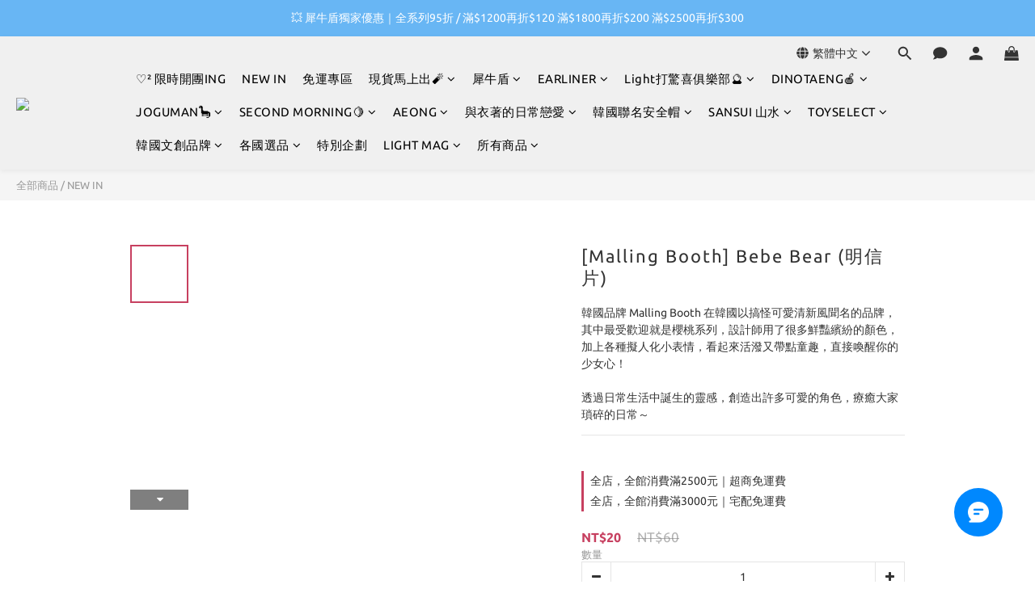

--- FILE ---
content_type: text/html; charset=utf-8
request_url: https://www.bringtolight.tw/products/malling-booth-bebe-bear%E6%98%8E%E4%BF%A1%E7%89%87
body_size: 110299
content:
<!DOCTYPE html>
<html lang="zh-hant"><head>  <!-- prefetch dns -->
<meta http-equiv="x-dns-prefetch-control" content="on">
<link rel="dns-prefetch" href="https://cdn.shoplineapp.com">
<link rel="preconnect" href="https://cdn.shoplineapp.com" crossorigin>
<link rel="dns-prefetch" href="https://shoplineimg.com">
<link rel="preconnect" href="https://shoplineimg.com">
<link rel="dns-prefetch" href="https://shoplineimg.com">
<link rel="preconnect" href="https://shoplineimg.com" title="image-service-origin">

  <link rel="preload" href="https://cdn.shoplineapp.com/s/javascripts/currencies.js" as="script">




      <link rel="preload" as="image" href="https://shoplineimg.com/625cd9cb8f7c6200691ed3d8/62ba6c6eb9f58500151ad938/800x.webp?source_format=jpg" media="(max-height: 950px)">

<!-- Wrap what we need here -->


<!-- SEO -->
  
    <title ng-non-bindable>[Malling Booth] Bebe Bear (明信片)</title>

  <meta name="description" content="韓國Mallingbooth官方授權｜韓國品牌 Malling Booth 在韓國以搞怪可愛清新風聞名的品牌，其中最受歡迎就是櫻桃系列，設計師用了很多鮮豔繽紛的顏色，加上各種擬人化小表情，看起來活潑又帶點童趣，直接喚醒你的少女心！ 透過日常生活中誕生的靈感，創造出許多可愛的角色，療癒大家瑣碎的日常～">

    <meta name="keywords" content="Malling Booth代購,韓國Malling Booth,韓國文創Malling Booth,韓國代購,韓國代購推薦,Dcard韓國代購,韓國文創代購,Malling Booth,明信片">



<!-- Meta -->
  

    <meta property="og:title" content="[Malling Booth] Bebe Bear (明信片)">

  <meta property="og:type" content="product"/>

    <meta property="og:url" content="https://www.bringtolight.tw/products/malling-booth-bebe-bear明信片">
    <link rel="canonical" href="https://www.bringtolight.tw/products/malling-booth-bebe-bear明信片">

  <meta property="og:description" content="韓國Mallingbooth官方授權｜韓國品牌 Malling Booth 在韓國以搞怪可愛清新風聞名的品牌，其中最受歡迎就是櫻桃系列，設計師用了很多鮮豔繽紛的顏色，加上各種擬人化小表情，看起來活潑又帶點童趣，直接喚醒你的少女心！ 透過日常生活中誕生的靈感，創造出許多可愛的角色，療癒大家瑣碎的日常～">

    <meta property="og:image" content="https://img.shoplineapp.com/media/image_clips/62ba6c6eb9f58500151ad938/original.jpg?1656384622">
    <meta name="thumbnail" content="https://img.shoplineapp.com/media/image_clips/62ba6c6eb9f58500151ad938/original.jpg?1656384622">

    <meta property="fb:app_id" content="1186052761941249">



    <script type="application/ld+json">
    {"@context":"https://schema.org","@type":"WebSite","name":"bringtolight","url":"https://www.bringtolight.tw"}
    </script>


<!-- locale meta -->


  <meta name="viewport" content="width=device-width, initial-scale=1.0, viewport-fit=cover">
<meta name="mobile-web-app-capable" content="yes">
<meta name="format-detection" content="telephone=no" />
<meta name="google" value="notranslate">

<!-- Shop icon -->
  <link rel="shortcut icon" type="image/png" href="https://img.shoplineapp.com/media/image_clips/649e57133589cf001ddc6394/original.png?1688098578">




<!--- Site Ownership Data -->
    <meta name="google-site-verification" content="9i0-1JLSXqsdgx9wy9QAPyN2nlvXURB3TqNH3IzmElI">
<!--- Site Ownership Data End-->

<!-- Styles -->


        <link rel="stylesheet" media="all" href="https://cdn.shoplineapp.com/assets/lib/bootstrap-3.4.1-4ccbe929d8684c8cc83f72911d02f011655dbd6b146a879612fadcdfa86fa7c7.css" onload="" />

        <link rel="stylesheet" media="print" href="https://cdn.shoplineapp.com/assets/theme_vendor-6eb73ce39fd4a86f966b1ab21edecb479a1d22cae142252ad701407277a4d3be.css" onload="this.media='all'" />


        <link rel="stylesheet" media="print" href="https://cdn.shoplineapp.com/assets/shop-2c8ce8b30f079a0263f27ffd5dfdfce0151366469f06a9a110fb7808a01448e0.css" onload="this.media=&quot;all&quot;" />

            <link rel="stylesheet" media="all" href="https://cdn.shoplineapp.com/assets/v2_themes/ultra_chic/page-product-detail-015b130e51f0ed36464eb1bc00f708ee54234f0f3dece7045cdd667a8c6dc8fb.css" onload="" />


    






  <link rel="stylesheet" media="all" href="https://cdn.shoplineapp.com/packs/css/intl_tel_input-0d9daf73.chunk.css" />








<script type="text/javascript">
  window.mainConfig = JSON.parse('{\"sessionId\":\"\",\"merchantId\":\"625cd9cb8f7c6200691ed3d8\",\"appCoreHost\":\"shoplineapp.com\",\"assetHost\":\"https://cdn.shoplineapp.com/packs/\",\"apiBaseUrl\":\"http://shoplineapp.com\",\"eventTrackApi\":\"https://events.shoplytics.com/api\",\"frontCommonsApi\":\"https://front-commons.shoplineapp.com/api\",\"appendToUrl\":\"\",\"env\":\"production\",\"merchantData\":{\"_id\":\"625cd9cb8f7c6200691ed3d8\",\"addon_limit_enabled\":true,\"base_country_code\":\"TW\",\"base_currency\":{\"id\":\"twd\",\"iso_code\":\"TWD\",\"alternate_symbol\":\"NT$\",\"name\":\"New Taiwan Dollar\",\"symbol_first\":true,\"subunit_to_unit\":1},\"base_currency_code\":\"TWD\",\"beta_feature_keys\":[],\"brand_home_url\":\"https://www.bringtolight.tw\",\"checkout_setting\":{\"enable_membership_autocheck\":true,\"enable_subscription_autocheck\":true,\"enable_sc_fast_checkout\":false,\"multi_checkout\":{\"enabled\":false}},\"current_plan_key\":\"basket\",\"current_theme_key\":\"ultra_chic\",\"delivery_option_count\":4,\"enabled_stock_reminder\":false,\"handle\":\"bringtolight\",\"identifier\":\"\",\"instagram_access_token\":\"IGAANCmQEgNdJBZAGF0b3BjbUtybVBqUUk4bkwzYjIzTHJTcXUtRnRHcWY2d0xfaEFpVmF3c0p4cWV3VTVudmdPaWQxaUxlSVZADeThRcG5TbFZAkMHlZAbEVHdWhGV1JXaDk5LVFLdTBrX1B4MGV2Q0RvYk53\",\"instagram_id\":\"9076645345756678\",\"invoice_activation\":\"active\",\"is_image_service_enabled\":true,\"mobile_logo_media_url\":\"https://img.shoplineapp.com/media/image_clips/649e6498542d980014a7ffbc/original.png?1688102039\",\"name\":\"bringtolight\",\"order_setting\":{\"invoice_activation\":\"active\",\"current_invoice_service_provider\":\"tradevan\",\"short_message_activation\":\"inactive\",\"stock_reminder_activation\":\"false\",\"default_out_of_stock_reminder\":true,\"auto_cancel_expired_orders\":true,\"auto_revert_credit\":false,\"enabled_order_auth_expiry\":false,\"enable_order_split_einvoice_reissue\":false,\"no_duplicate_uniform_invoice\":true,\"hourly_auto_invoice\":true,\"enabled_location_id\":false,\"enabled_sf_hidden_product_name\":false,\"slp_auto_refund\":false,\"customer_return_order\":{\"enabled\":false,\"available_return_days\":\"7\"},\"customer_cancel_order\":{\"enabled\":false,\"auto_revert_credit\":false},\"custom_fields\":[{\"type\":\"textarea\",\"label\":\"1. 訂單出貨後會透過email通知出貨狀態，請注意email資訊是否填寫正確。\\n2. 為了加快人員運作，如商品有問題目前只有提供「退貨」服務，沒有換貨服務。\\n3. 建議開啟「傳送到messenger」，系統將會即時更新商品物流狀況給您。\\n4. 有任何問題也可以至官方line: @bmh2582q 聯繫，人員會於工作日依序回覆。\",\"display_type\":\"text_field\",\"name_translations\":{\"zh-hant\":\"1. 訂單出貨後會透過Email通知出貨狀態，請注意Email資訊是否填寫正確。\\n2. 為了加快人員運作，如商品有問題目前只有提供「退貨」服務，沒有換貨服務。\\n3. 建議開啟「傳送到Messenger」，系統將會即時更新商品物流狀況給您。\\n4. 有任何問題也可以至官方Line: @bmh2582q 聯繫，人員會於工作日依序回覆。\"},\"hint_translations\":{\"en\":\"\",\"zh-hant\":\"\",\"zh-hk\":\"\",\"zh-cn\":\"\",\"zh-tw\":\"\",\"vi\":\"\",\"ms\":\"\",\"ja\":\"\",\"th\":\"\",\"id\":\"\",\"de\":\"\",\"fr\":\"\"}},{\"type\":\"text\",\"label\":\"預購商品的實際出貨時間依照各品牌官方為主，如有變更不接受取消訂單！\",\"required\":\"true\",\"display_type\":\"dropdown\",\"dropdown_options\":[{\"zh-hant\":\"我明白，不會因爲任何因素取消訂單！\"}],\"name_translations\":{\"zh-hant\":\"預購商品的實際出貨時間依照各品牌官方為主，如有變更不接受取消訂單！\"},\"field_id\":\"67e539a66943760011a4620d\"}],\"invoice\":{\"tax_id\":\"\",\"tax_type\":\"1\"},\"invoice_tradevan\":{\"tax_id\":\"83309454\",\"oversea_tax_type\":\"1\",\"tax_type\":\"1\",\"n_p_o_b_a_n\":{\"name\":\"社團法人中華民國老人福利關懷協會\",\"code\":\"2468\",\"short_name\":\"中華老協\",\"tax_id\":\"99354074\",\"county\":\"臺北市\"},\"source\":{\"business_group_code\":\"SL83309454B\",\"business_type_code\":\"SLEC2\"}},\"line_messenging\":{\"status\":\"inactive\"},\"facebook_messenging\":{\"status\":\"active\"},\"status_update_sms\":{\"status\":\"deactivated\"},\"private_info_handle\":{\"enabled\":false,\"custom_fields_enabled\":false}},\"payment_method_count\":4,\"product_setting\":{\"enabled_product_review\":false,\"variation_display\":\"swatches\",\"price_range_enabled\":true,\"enabled_pos_product_customized_price\":false,\"enabled_pos_product_price_tier\":false,\"enabled_pos_pinned_product\":false},\"promotion_setting\":{\"show_promotion_reminder\":true,\"show_coupon\":true,\"multi_order_discount_strategy\":\"order_or_tier_promotion\",\"order_promotions_ignore_exclude_product\":true,\"order_gift_threshold_mode\":\"after_price_discounts\",\"order_free_shipping_threshold_mode\":\"after_all_discounts\",\"category_item_gift_threshold_mode\":\"before_discounts\",\"category_item_free_shipping_threshold_mode\":\"before_discounts\"},\"rollout_keys\":[\"2FA_google_authenticator\",\"3_layer_category\",\"3_layer_navigation\",\"3_layer_variation\",\"711_CB_13countries\",\"711_CB_pickup_TH\",\"711_c2b_report_v2\",\"711_cross_delivery\",\"AdminCancelRecurringSubscription_V1\",\"BasketSynchronizedToITC_V1\",\"MC_WA_Template_Management\",\"MC_manual_order\",\"MO_Apply_Coupon_Code\",\"StaffCanBeDeleted_V1\",\"SummaryStatement_V1\",\"UTM_export\",\"UTM_register\",\"abandoned_cart_notification\",\"add_system_fontstyle\",\"add_to_cart_revamp\",\"addon_products_limit_10\",\"addon_products_limit_unlimited\",\"addon_quantity\",\"address_format_batch2\",\"address_format_jp\",\"address_format_my\",\"address_format_us\",\"address_format_vn\",\"admin_app_extension\",\"admin_clientele_profile\",\"admin_custom_domain\",\"admin_image_service\",\"admin_logistic_bank_account\",\"admin_manual_order\",\"admin_realtime\",\"admin_vietnam_dong\",\"admin_whitelist_ip\",\"adminapp_order_form\",\"adminapp_wa_contacts_list\",\"ads_system_new_tab\",\"adyen_my_sc\",\"affiliate_by_product\",\"affiliate_dashboard\",\"affiliate_kol_report\",\"affiliate_kol_report_appstore\",\"alipay_hk_sc\",\"amazon_product_review\",\"android_pos_agent_clockin_n_out\",\"android_pos_purchase_order_partial_in_storage\",\"android_pos_save_send_receipt\",\"android_pos_v2_force_upgrade_version_1-50-0_date_2025-08-30\",\"app_categories_filtering\",\"app_multiplan\",\"app_subscription_prorated_billing\",\"apply_multi_order_discount\",\"apps_store\",\"apps_store_blog\",\"apps_store_fb_comment\",\"apps_store_wishlist\",\"appstore_free_trial\",\"archive_order_data\",\"archive_order_ui\",\"assign_products_to_category\",\"auth_flow_revamp\",\"auto_credit\",\"auto_credit_notify\",\"auto_credit_percentage\",\"auto_credit_recurring\",\"auto_reply_comment\",\"auto_reply_fb\",\"auto_save_sf_plus_address\",\"auto_suspend_admin\",\"availability_buy_online_pickup_instore\",\"availability_preview_buy_online_pickup_instore\",\"back_in_stock_appstore\",\"back_in_stock_notify\",\"basket_comparising_link_CNY\",\"basket_comparising_link_HKD\",\"basket_comparising_link_TWD\",\"basket_invoice_field\",\"basket_pricing_page_cny\",\"basket_pricing_page_hkd\",\"basket_pricing_page_myr\",\"basket_pricing_page_sgd\",\"basket_pricing_page_thb\",\"basket_pricing_page_twd\",\"basket_pricing_page_usd\",\"basket_pricing_page_vnd\",\"basket_subscription_coupon\",\"basket_subscription_email\",\"bianco_setting\",\"bidding_select_product\",\"bing_ads\",\"birthday_format_v2\",\"block_gtm_for_lighthouse\",\"blog\",\"blog_app\",\"blog_revamp_admin\",\"blog_revamp_admin_category\",\"blog_revamp_doublewrite\",\"blog_revamp_related_products\",\"blog_revamp_shop_category\",\"blog_revamp_singleread\",\"breadcrumb\",\"broadcast_addfilter\",\"broadcast_advanced_filters\",\"broadcast_analytics\",\"broadcast_center\",\"broadcast_clone\",\"broadcast_email_html\",\"broadcast_facebook_template\",\"broadcast_line_template\",\"broadcast_preset_time\",\"broadcast_to_unsubscribers_sms\",\"broadcast_unsubscribe_email\",\"bulk_action_customer\",\"bulk_action_product\",\"bulk_assign_point\",\"bulk_import_multi_lang\",\"bulk_payment_delivery_setting\",\"bulk_printing_labels_711C2C\",\"bulk_update_dynamic_fields\",\"bulk_update_job\",\"bulk_update_new_fields\",\"bulk_update_product_download_with_filter\",\"bulk_update_tag\",\"bulk_update_tag_enhancement\",\"bundle_add_type\",\"bundle_group\",\"bundle_page\",\"bundle_pricing\",\"bundle_promotion_apply_enhancement\",\"bundle_stackable\",\"buy_at_amazon\",\"buy_button\",\"buy_now_button\",\"buyandget_promotion\",\"callback_service\",\"cancel_order_by_customer\",\"cancel_order_by_customer_v2\",\"cart_addon\",\"cart_addon_condition\",\"cart_addon_limit\",\"cart_use_product_service\",\"cart_uuid\",\"category_banner_multiple\",\"category_limit_unlimited\",\"category_sorting\",\"channel_amazon\",\"channel_fb\",\"channel_integration\",\"channel_line\",\"charge_shipping_fee_by_product_qty\",\"chat_widget\",\"chat_widget_facebook\",\"chat_widget_ig\",\"chat_widget_line\",\"chat_widget_livechat\",\"chat_widget_whatsapp\",\"chatbot_card_carousel\",\"chatbot_card_template\",\"chatbot_image_widget\",\"chatbot_keywords_matching\",\"chatbot_welcome_template\",\"checkout_membercheckbox_toggle\",\"checkout_setting\",\"cn_pricing_page_2019\",\"combine_orders_app\",\"comment_list_export\",\"component_h1_tag\",\"connect_new_facebookpage\",\"consolidated_billing\",\"cookie_consent\",\"country_code\",\"coupon_center_back_to_cart\",\"coupon_notification\",\"coupon_v2\",\"create_staff_revamp\",\"credit_amount_condition_hidden\",\"credit_campaign\",\"credit_condition_5_tier_ec\",\"credit_installment_payment_fee_hidden\",\"credit_point_report\",\"credit_point_triggerpoint\",\"crm_email_custom\",\"crm_notify_preview\",\"crm_sms_custom\",\"crm_sms_notify\",\"cross_shop_tracker\",\"custom_css\",\"custom_home_delivery_tw\",\"custom_notify\",\"custom_order_export\",\"customer_advanced_filter\",\"customer_coupon\",\"customer_custom_field_limit_5\",\"customer_data_secure\",\"customer_edit\",\"customer_export_v2\",\"customer_group\",\"customer_group_analysis\",\"customer_group_broadcast\",\"customer_group_filter_p2\",\"customer_group_filter_p3\",\"customer_group_regenerate\",\"customer_group_sendcoupon\",\"customer_group_smartrfm_filter\",\"customer_import_50000_failure_report\",\"customer_import_v2\",\"customer_import_v3\",\"customer_list\",\"customer_new_report\",\"customer_referral\",\"customer_referral_notify\",\"customer_search_match\",\"customer_tag\",\"dashboard_v2\",\"dashboard_v2_revamp\",\"date_picker_v2\",\"deep_link_support_linepay\",\"deep_link_support_payme\",\"deep_search\",\"default_theme_ultrachic\",\"delivery_time\",\"delivery_time_with_quantity\",\"design_submenu\",\"dev_center_app_store\",\"disable_footer_brand\",\"disable_old_upgrade_reminder\",\"domain_applicable\",\"doris_bien_setting\",\"dusk_setting\",\"ec_order_unlimit\",\"ecpay_expirydate\",\"ecpay_payment_gateway\",\"edit_order_promotion_applied_creditpoint\",\"einvoice_bulk_update\",\"einvoice_edit\",\"einvoice_list_by_day\",\"einvoice_newlogic\",\"einvoice_tradevan\",\"email_credit_expire_notify\",\"email_custom\",\"email_member_forget_password_notify\",\"email_member_register_notify\",\"email_order_notify\",\"email_verification\",\"enable_body_script\",\"enable_calculate_api_promotion_apply\",\"enable_calculate_api_promotion_filter\",\"enable_cart_api\",\"enable_cart_service\",\"enable_corejs_splitting\",\"enable_lazysizes_image_tag\",\"enable_new_css_bundle\",\"enable_order_status_callback_revamp_for_promotion\",\"enable_order_status_callback_revamp_for_storefront\",\"enable_promotion_usage_record\",\"enable_shopjs_splitting\",\"enhanced_catalog_feed\",\"exclude_product\",\"exclude_product_v2\",\"execute_shipment_permission\",\"export_inventory_report_v2\",\"express_cart\",\"express_checkout_pages\",\"extend_reminder\",\"external_redeem_coupon\",\"facebook_ads\",\"facebook_dia\",\"facebook_line_promotion_notify\",\"facebook_login\",\"facebook_messenger_subscription\",\"facebook_notify\",\"facebook_pixel_manager\",\"fb_1on1_chat\",\"fb_broadcast\",\"fb_broadcast_sc\",\"fb_broadcast_sc_p2\",\"fb_comment_app\",\"fb_entrance_optimization\",\"fb_feed_unlimit\",\"fb_group\",\"fb_menu\",\"fb_messenger_onetime_notification\",\"fb_multi_category_feed\",\"fb_offline_conversions_api\",\"fb_pixel_matching\",\"fb_pixel_v2\",\"fb_post_management\",\"fb_product_set\",\"fb_quick_signup_link\",\"fb_shop_now_button\",\"fb_ssapi\",\"fb_sub_button\",\"fb_welcome_msg\",\"fbe_oe\",\"fbe_shop\",\"fbe_v2\",\"fbe_v2_edit\",\"feature_alttag_phase1\",\"feature_alttag_phase2\",\"flash_price_campaign\",\"fm_order_receipt\",\"fmt_c2c_newlabel\",\"fmt_revision\",\"footer_brand\",\"footer_builder\",\"footer_builder_new\",\"form_builder\",\"form_builder_access\",\"form_builder_user_management\",\"form_builder_v2_elements\",\"form_builder_v2_receiver\",\"form_builder_v2_report\",\"freeshipping_promotion_condition\",\"get_coupon\",\"get_promotions_by_cart\",\"gift_promotion_condition\",\"gift_shipping_promotion_discount_condition\",\"gifts_limit_10\",\"gifts_limit_unlimited\",\"gmv_revamp\",\"godaddy\",\"google_ads_api\",\"google_ads_manager\",\"google_analytics_4\",\"google_analytics_manager\",\"google_content_api\",\"google_dynamic_remarketing_tag\",\"google_enhanced_conversions\",\"google_preorder_feed\",\"google_product_category_3rdlayer\",\"google_recaptcha\",\"google_remarketing_manager\",\"google_signup_login\",\"google_tag_manager\",\"gp_tw_sc\",\"group_url_bind_post_live\",\"h2_tag_phase1\",\"hct_logistics_bills_report\",\"hidden_product\",\"hidden_product_p2\",\"hide_credit_point_record_balance\",\"hk_pricing_page_2019\",\"hkd_pricing_page_disabled_2020\",\"ig_browser_notify\",\"ig_live\",\"ig_login_entrance\",\"ig_new_api\",\"image_gallery\",\"image_gallery_p2\",\"image_host_by_region\",\"image_limit_100000\",\"image_limit_30000\",\"image_widget_mobile\",\"inbox_manual_order\",\"inbox_send_cartlink\",\"increase_variation_limit\",\"instagram_create_post\",\"instagram_post_sales\",\"instant_order_form\",\"integrated_label_711\",\"integrated_sfexpress\",\"integration_one\",\"inventory_change_reason\",\"inventory_search_v2\",\"job_api_products_export\",\"job_api_user_export\",\"job_product_import\",\"jquery_v3\",\"kingsman_v2_setting\",\"layout_engine_service_kingsman_blogs\",\"layout_engine_service_kingsman_member_center\",\"layout_engine_service_kingsman_promotions\",\"line_1on1_chat\",\"line_abandon_notification\",\"line_ads_tag\",\"line_broadcast\",\"line_ec\",\"line_in_chat_shopping\",\"line_live\",\"line_login\",\"line_login_mobile\",\"line_point_cpa_tag\",\"line_shopping_new_fields\",\"line_signup\",\"live_after_keyword\",\"live_ai_tag_comments\",\"live_announce_bids\",\"live_announce_buyer\",\"live_bidding\",\"live_broadcast_v2\",\"live_bulk_checkoutlink\",\"live_bulk_edit\",\"live_checkout_notification\",\"live_checkout_notification_all\",\"live_checkout_notification_message\",\"live_comment_discount\",\"live_comment_robot\",\"live_create_product_v2\",\"live_crosspost\",\"live_dashboard_product\",\"live_event_discount\",\"live_exclusive_price\",\"live_fb_group\",\"live_fhd_video\",\"live_general_settings\",\"live_group_event\",\"live_host_panel\",\"live_ig_messenger_broadcast\",\"live_ig_product_recommend\",\"live_im_switch\",\"live_keyword_switch\",\"live_line_broadcast\",\"live_line_management\",\"live_line_multidisplay\",\"live_luckydraw_enhancement\",\"live_messenger_broadcast\",\"live_order_block\",\"live_print_advanced\",\"live_product_recommend\",\"live_shopline_announcement\",\"live_shopline_beauty_filter\",\"live_shopline_keyword\",\"live_shopline_product_card\",\"live_shopline_view\",\"live_shopline_view_marquee\",\"live_show_storefront_facebook\",\"live_show_storefront_shopline\",\"live_stream_settings\",\"locale_revamp\",\"lock_cart_sc_product\",\"logistic_bill_v2_711_b2c\",\"logistic_bill_v2_711_c2c\",\"logo_favicon\",\"luckydraw_products\",\"luckydraw_qualification\",\"manual_activation\",\"manual_order\",\"manual_order_7-11\",\"manual_order_ec_to_sc\",\"manually_bind_post\",\"marketing_affiliate\",\"marketing_affiliate_p2\",\"mc-history-instant\",\"mc_711crossborder\",\"mc_ad_tag\",\"mc_assign_message\",\"mc_auto_bind_member\",\"mc_autoreply_cotent\",\"mc_autoreply_question\",\"mc_autoreply_trigger\",\"mc_broadcast\",\"mc_broadcast_v2\",\"mc_bulk_read\",\"mc_chatbot_template\",\"mc_delete_message\",\"mc_edit_cart\",\"mc_history_instant\",\"mc_history_post\",\"mc_im\",\"mc_inbox_autoreply\",\"mc_input_status\",\"mc_instant_notifications\",\"mc_invoicetitle_optional\",\"mc_keyword_autotagging\",\"mc_line_broadcast\",\"mc_line_broadcast_all_friends\",\"mc_line_cart\",\"mc_logistics_hct\",\"mc_logistics_tcat\",\"mc_manage_blacklist\",\"mc_mark_todo\",\"mc_new_menu\",\"mc_phone_tag\",\"mc_reminder_unpaid\",\"mc_reply_pic\",\"mc_setting_message\",\"mc_setting_orderform\",\"mc_shop_message_refactor\",\"mc_smart_advice\",\"mc_sort_waitingtime\",\"mc_sort_waitingtime_new\",\"mc_tw_invoice\",\"media_gcp_upload\",\"member_center_profile_revamp\",\"member_import_notify\",\"member_info_reward\",\"member_info_reward_subscription\",\"member_password_setup_notify\",\"member_points\",\"member_points_notify\",\"member_price\",\"membership_tier_double_write\",\"membership_tier_notify\",\"membership_tiers\",\"memebr_center_point_credit_revamp\",\"menu_limit_100\",\"menu_limit_unlimited\",\"merchant_automatic_payment_setting\",\"message_center_v3\",\"message_revamp\",\"mo_remove_discount\",\"mobile_and_email_signup\",\"mobile_signup_p2\",\"modularize_address_format\",\"molpay_credit_card\",\"multi_lang\",\"multicurrency\",\"my_pricing_page_2019\",\"myapp_reauth_alert\",\"myr_pricing_page_disabled_2020\",\"new_app_subscription\",\"new_layout_for_mobile_and_pc\",\"new_onboarding_flow\",\"new_return_management\",\"new_settings_apply_all_promotion\",\"new_signup_flow\",\"new_sinopac_3d\",\"notification_custom_sending_time\",\"npb_theme_philia\",\"npb_widget_font_size_color\",\"ob_revamp\",\"ob_sgstripe\",\"ob_twecpay\",\"oceanpay\",\"old_fbe_removal\",\"onboarding_basketplan\",\"onboarding_handle\",\"one_new_filter\",\"one_page_store\",\"one_page_store_1000\",\"one_page_store_checkout\",\"one_page_store_clone\",\"one_page_store_product_set\",\"online_credit_redemption_toggle\",\"online_store_design\",\"online_store_design_setup_guide_basketplan\",\"open_api_management\",\"order_add_to_cart\",\"order_archive_calculation_revamp_crm_amount\",\"order_archive_calculation_revamp_crm_member\",\"order_archive_product_testing\",\"order_archive_testing\",\"order_archive_testing_crm\",\"order_archive_testing_order_details\",\"order_archive_testing_return_order\",\"order_confirmation_slip_upload\",\"order_custom_field_limit_5\",\"order_custom_notify\",\"order_decoupling_product_revamp\",\"order_discount_stackable\",\"order_export_366day\",\"order_export_v2\",\"order_filter_shipped_date\",\"order_message_broadcast\",\"order_new_source\",\"order_promotion_split\",\"order_search_custom_field\",\"order_search_sku\",\"order_select_across_pages\",\"order_sms_notify\",\"order_split\",\"order_status_non_automation\",\"order_status_tag_color\",\"order_tag\",\"orderemail_new_logic\",\"other_custom_notify\",\"out_of_stock_order\",\"page_builder_revamp\",\"page_builder_revamp_theme_setting\",\"page_builder_revamp_theme_setting_initialized\",\"page_builder_section_cache_enabled\",\"page_builder_widget_accordion\",\"page_builder_widget_blog\",\"page_builder_widget_category\",\"page_builder_widget_collage\",\"page_builder_widget_countdown\",\"page_builder_widget_custom_liquid\",\"page_builder_widget_instagram\",\"page_builder_widget_product_text\",\"page_builder_widget_subscription\",\"page_builder_widget_video\",\"page_limit_unlimited\",\"page_view_cache\",\"pakpobox\",\"partial_free_shipping\",\"payme\",\"payment_condition\",\"payment_fee_config\",\"payment_image\",\"payment_slip_notify\",\"paypal_upgrade\",\"pdp_image_lightbox\",\"pdp_image_lightbox_icon\",\"pending_subscription\",\"philia_setting\",\"pickup_remember_store\",\"plp_label_wording\",\"plp_product_seourl\",\"plp_variation_selector\",\"plp_wishlist\",\"point_campaign\",\"point_redeem_to_cash\",\"pos_only_product_settings\",\"pos_retail_store_price\",\"pos_setup_guide_basketplan\",\"post_cancel_connect\",\"post_commerce_stack_comment\",\"post_fanpage_luckydraw\",\"post_fb_group\",\"post_general_setting\",\"post_lock_pd\",\"post_sales_dashboard\",\"postsale_auto_reply\",\"postsale_create_post\",\"postsale_ig_auto_reply\",\"postsales_connect_multiple_posts\",\"preset_publish\",\"product_available_time\",\"product_cost_permission\",\"product_feed_info\",\"product_feed_manager_availability\",\"product_feed_revamp\",\"product_index_v2\",\"product_info\",\"product_limit_1000\",\"product_limit_unlimited\",\"product_log_v2\",\"product_page_limit_10\",\"product_quantity_update\",\"product_recommendation_abtesting\",\"product_revamp_doublewrite\",\"product_revamp_singleread\",\"product_review_import\",\"product_review_import_installable\",\"product_review_plp\",\"product_review_reward\",\"product_search\",\"product_set_revamp\",\"product_set_v2_enhancement\",\"product_summary\",\"promotion_blacklist\",\"promotion_filter_by_date\",\"promotion_first_purchase\",\"promotion_hour\",\"promotion_limit_10\",\"promotion_limit_100\",\"promotion_limit_unlimited\",\"promotion_minitem\",\"promotion_page\",\"promotion_page_reminder\",\"promotion_page_seo_button\",\"promotion_record_archive_test\",\"promotion_reminder\",\"promotion_returned\",\"purchase_limit_campaign\",\"quick_answer\",\"recaptcha_reset_pw\",\"redirect_301_settings\",\"rejected_bill_reminder\",\"remove_fblike_sc\",\"repay_cookie\",\"replace_janus_interface\",\"replace_lms_old_oa_interface\",\"reports\",\"return_order_revamp\",\"revert_credit\",\"revert_credit_p2\",\"revert_credit_status\",\"sales_dashboard\",\"sangria_setting\",\"sc_advanced_keyword\",\"sc_ai_chat_analysis\",\"sc_ai_suggested_reply\",\"sc_alipay_standard\",\"sc_atm\",\"sc_auto_bind_member\",\"sc_autodetect_address\",\"sc_autodetect_paymentslip\",\"sc_autoreply_icebreaker\",\"sc_broadcast_permissions\",\"sc_clearcart\",\"sc_clearcart_all\",\"sc_comment_label\",\"sc_comment_list\",\"sc_conversations_statistics_sunset\",\"sc_download_adminapp\",\"sc_facebook_broadcast\",\"sc_facebook_live\",\"sc_fb_ig_subscription\",\"sc_gpt_chatsummary\",\"sc_gpt_content_generator\",\"sc_gpt_knowledge_base\",\"sc_group_pm_commentid\",\"sc_group_webhook\",\"sc_intercom\",\"sc_keywords\",\"sc_line_live_pl\",\"sc_list_search\",\"sc_live_line\",\"sc_lock_inventory\",\"sc_manual_order\",\"sc_mc_settings\",\"sc_mo_711emap\",\"sc_order_unlimit\",\"sc_outstock_msg\",\"sc_overall_statistics\",\"sc_overall_statistics_api_v3\",\"sc_overall_statistics_v2\",\"sc_pickup\",\"sc_post_feature\",\"sc_product_set\",\"sc_product_variation\",\"sc_sidebar\",\"sc_similar_question_replies\",\"sc_slp_subscription_promotion\",\"sc_standard\",\"sc_store_pickup\",\"sc_wa_contacts_list\",\"sc_wa_message_report\",\"sc_wa_permissions\",\"scheduled_home_page\",\"search_function_image_gallery\",\"security_center\",\"select_all_customer\",\"select_all_inventory\",\"send_coupon_notification\",\"session_expiration_period\",\"setup_guide_basketplan\",\"sfexpress_centre\",\"sfexpress_eflocker\",\"sfexpress_service\",\"sfexpress_store\",\"sg_onboarding_currency\",\"share_cart_link\",\"shop_builder_plp\",\"shop_category_filter\",\"shop_category_filter_bulk_action\",\"shop_product_search_rate_limit\",\"shop_related_recaptcha\",\"shop_template_advanced_setting\",\"shopback_cashback\",\"shopline_captcha\",\"shopline_email_captcha\",\"shopline_product_reviews\",\"shoplytics_api_ordersales_v4\",\"shoplytics_api_psa_wide_table\",\"shoplytics_benchmark\",\"shoplytics_broadcast_api_v3\",\"shoplytics_channel_store_permission\",\"shoplytics_credit_analysis\",\"shoplytics_customer_refactor_api_v3\",\"shoplytics_date_picker_v2\",\"shoplytics_event_realtime_refactor_api_v3\",\"shoplytics_events_api_v3\",\"shoplytics_export_flex\",\"shoplytics_homepage_v2\",\"shoplytics_invoices_api_v3\",\"shoplytics_lite\",\"shoplytics_membership_tier_growth\",\"shoplytics_orders_api_v3\",\"shoplytics_ordersales_v3\",\"shoplytics_payments_api_v3\",\"shoplytics_pro\",\"shoplytics_product_revamp_api_v3\",\"shoplytics_promotions_api_v3\",\"shoplytics_psa_multi_stores_export\",\"shoplytics_psa_sub_categories\",\"shoplytics_rfim_enhancement_v3\",\"shoplytics_session_metrics\",\"shoplytics_staff_api_v3\",\"shoplytics_to_hd\",\"shopping_session_enabled\",\"signin_register_revamp\",\"skya_setting\",\"sl_admin_inventory_count\",\"sl_admin_inventory_transfer\",\"sl_admin_purchase_order\",\"sl_admin_supplier\",\"sl_logistics_bulk_action\",\"sl_logistics_fmt_freeze\",\"sl_logistics_modularize\",\"sl_payment_alipay\",\"sl_payment_cc\",\"sl_payment_standard_v2\",\"sl_payment_type_check\",\"sl_payments_apple_pay\",\"sl_payments_cc_promo\",\"sl_payments_my_cc\",\"sl_payments_my_fpx\",\"sl_payments_sg_cc\",\"sl_payments_tw_cc\",\"sl_pos\",\"sl_pos_SHOPLINE_Payments_tw\",\"sl_pos_admin\",\"sl_pos_admin_cancel_order\",\"sl_pos_admin_delete_order\",\"sl_pos_admin_inventory_transfer\",\"sl_pos_admin_order_archive_testing\",\"sl_pos_admin_purchase_order\",\"sl_pos_admin_register_shift\",\"sl_pos_admin_staff\",\"sl_pos_agent_by_channel\",\"sl_pos_agent_clockin_n_out\",\"sl_pos_agent_performance\",\"sl_pos_android_A4_printer\",\"sl_pos_android_check_cart_items_with_local_db\",\"sl_pos_android_order_reduction\",\"sl_pos_android_receipt_enhancement\",\"sl_pos_app_order_archive_testing\",\"sl_pos_app_transaction_filter_enhance\",\"sl_pos_apps_store\",\"sl_pos_bugfender_log_reduction\",\"sl_pos_bulk_import_update_enhancement\",\"sl_pos_check_duplicate_create_order\",\"sl_pos_claim_coupon\",\"sl_pos_convert_order_to_cart_by_snapshot\",\"sl_pos_credit_redeem\",\"sl_pos_customerID_duplicate_check\",\"sl_pos_customer_info_enhancement\",\"sl_pos_customer_product_preference\",\"sl_pos_customized_price\",\"sl_pos_disable_touchid_unlock\",\"sl_pos_discount\",\"sl_pos_einvoice_alert\",\"sl_pos_einvoice_refactor\",\"sl_pos_feature_permission\",\"sl_pos_force_upgrade_1-109-0\",\"sl_pos_force_upgrade_1-110-1\",\"sl_pos_free_gifts_promotion\",\"sl_pos_from_Swift_to_OC\",\"sl_pos_iOS_A4_printer\",\"sl_pos_iOS_app_transaction_filter_enhance\",\"sl_pos_iOS_cashier_revamp_cart\",\"sl_pos_iOS_cashier_revamp_product_list\",\"sl_pos_iPadOS_version_upgrade_remind_16_0_0\",\"sl_pos_initiate_couchbase\",\"sl_pos_inventory_count\",\"sl_pos_inventory_count_difference_reason\",\"sl_pos_inventory_count_for_selected_products\",\"sl_pos_inventory_feature_module\",\"sl_pos_inventory_transfer_insert_enhancement\",\"sl_pos_inventory_transfer_request\",\"sl_pos_invoice_carrier_scan\",\"sl_pos_invoice_product_name_filter\",\"sl_pos_invoice_swiftUI_revamp\",\"sl_pos_invoice_toast_show\",\"sl_pos_ios_receipt_info_enhancement\",\"sl_pos_ios_small_label_enhancement\",\"sl_pos_ios_version_upgrade_remind\",\"sl_pos_itc\",\"sl_pos_logo_terms_and_condition\",\"sl_pos_member_points\",\"sl_pos_member_price\",\"sl_pos_multiple_payments\",\"sl_pos_new_report_customer_analysis\",\"sl_pos_new_report_daily_payment_methods\",\"sl_pos_new_report_overview\",\"sl_pos_new_report_product_preorder\",\"sl_pos_new_report_transaction_detail\",\"sl_pos_no_minimum_age\",\"sl_pos_one_einvoice_setting\",\"sl_pos_order_reduction\",\"sl_pos_order_refactor_admin\",\"sl_pos_order_upload_using_pos_service\",\"sl_pos_partial_return\",\"sl_pos_password_setting_refactor\",\"sl_pos_payment\",\"sl_pos_payment_method_picture\",\"sl_pos_payment_method_prioritized_and_hidden\",\"sl_pos_payoff_preorder\",\"sl_pos_pin_products\",\"sl_pos_price_by_channel\",\"sl_pos_product_add_to_cart_refactor\",\"sl_pos_product_set\",\"sl_pos_product_variation_ui\",\"sl_pos_promotion\",\"sl_pos_promotion_by_channel\",\"sl_pos_purchase_order_onlinestore\",\"sl_pos_purchase_order_partial_in_storage\",\"sl_pos_receipt_enhancement\",\"sl_pos_receipt_information\",\"sl_pos_receipt_preorder_return_enhancement\",\"sl_pos_receipt_setting_by_channel\",\"sl_pos_receipt_swiftUI_revamp\",\"sl_pos_register_shift\",\"sl_pos_report_shoplytics_psi\",\"sl_pos_revert_credit\",\"sl_pos_save_send_receipt\",\"sl_pos_shopline_payment_invoice_new_flow\",\"sl_pos_show_coupon\",\"sl_pos_stock_refactor\",\"sl_pos_supplier_refactor\",\"sl_pos_terminal_bills\",\"sl_pos_terminal_settlement\",\"sl_pos_terminal_tw\",\"sl_pos_toast_revamp\",\"sl_pos_transaction_conflict\",\"sl_pos_transaction_view_admin\",\"sl_pos_transfer_onlinestore\",\"sl_pos_user_permission\",\"sl_pos_variation_setting_refactor\",\"sl_purchase_order_search_create_enhancement\",\"slp_bank_promotion\",\"slp_product_subscription\",\"slp_remember_credit_card\",\"slp_swap\",\"smart_omo_appstore\",\"smart_omo_credits\",\"smart_omo_customer_tag_note\",\"smart_omo_express_cart\",\"smart_omo_points\",\"smart_omo_redeem_coupon\",\"smart_omo_send_coupon\",\"smart_omo_show_coupon\",\"smart_product_recommendation\",\"smart_product_recommendation_plus\",\"smart_product_recommendation_regular\",\"smart_recommended_related_products\",\"sms_broadcast\",\"sms_custom\",\"sms_with_shop_name\",\"social_channel_revamp\",\"social_channel_user\",\"social_name_in_order\",\"split_order_applied_creditpoint\",\"sso_lang_th\",\"sso_lang_vi\",\"staff_elasticsearch\",\"staff_limit_5\",\"staff_limit_unlimited\",\"staff_service_migration\",\"static_resource_host_by_region\",\"stop_slp_approvedemail\",\"store_crm_pwa\",\"store_pick_up\",\"store_referral_export_import\",\"store_referral_setting\",\"storefront_app_extension\",\"storefront_return\",\"stripe_3d_secure\",\"stripe_3ds_cny\",\"stripe_3ds_hkd\",\"stripe_3ds_myr\",\"stripe_3ds_sgd\",\"stripe_3ds_thb\",\"stripe_3ds_usd\",\"stripe_3ds_vnd\",\"stripe_google_pay\",\"stripe_payment_intents\",\"stripe_radar\",\"stripe_subscription_my_account\",\"structured_data\",\"studio_livestream\",\"sub_sgstripe\",\"subscription_config_edit\",\"subscription_config_edit_delivery_payment\",\"subscription_currency\",\"subscription_order_expire_notify\",\"subscription_order_notify\",\"subscription_product\",\"subscription_promotion\",\"tappay_3D_secure\",\"tappay_sdk_v2_3_2\",\"tappay_sdk_v3\",\"tax_inclusive_setting\",\"taxes_settings\",\"tcat_711pickup_sl_logisitics\",\"tcat_logistics_bills_report\",\"tcat_newlabel\",\"th_pricing_page_2020\",\"thb_pricing_page_disabled_2020\",\"theme_bianco\",\"theme_doris_bien\",\"theme_kingsman_v2\",\"theme_level_3\",\"theme_sangria\",\"theme_ultrachic\",\"tier_auto_downgrade\",\"tier_birthday_credit\",\"tier_member_points\",\"tier_member_price\",\"tier_reward_app_availability\",\"tier_reward_app_p2\",\"tier_reward_credit\",\"tnc-checkbox\",\"toggle_mobile_category\",\"tw_app_shopback_cashback\",\"tw_fm_sms\",\"tw_pricing_page_2019\",\"tw_stripe_subscription\",\"twd_pricing_page_disabled_2020\",\"uc_integration\",\"uc_v2_endpoints\",\"ultra_setting\",\"unified_admin\",\"use_ngram_for_order_search\",\"user_center_social_channel\",\"user_credits\",\"variant_image_selector\",\"variant_saleprice_cost_weight\",\"variation_label_swatches\",\"varm_setting\",\"vn_pricing_page_2020\",\"vnd_pricing_page_disabled_2020\",\"wa_broadcast_customer_group\",\"wa_system_template\",\"wa_template_custom_content\",\"whatsapp_accept_marketing\",\"whatsapp_catalog\",\"whatsapp_extension\",\"whatsapp_order_form\",\"whatsapp_orderstatus_toggle\",\"wishlist_app\",\"yahoo_dot\",\"youtube_live_shopping\",\"zotabox\",\"zotabox_installable\"],\"shop_default_home_url\":\"https://bringtolight.shoplineapp.com\",\"shop_status\":\"open\",\"show_sold_out\":true,\"sl_payment_merchant_id\":\"3205709576746977280\",\"supported_languages\":[\"en\",\"zh-hant\"],\"tags\":[\"retail\"],\"time_zone\":\"Asia/Taipei\",\"updated_at\":\"2026-01-19T18:01:47.216Z\",\"user_setting\":{\"_id\":\"625cd9cb5641d6002d2741ad\",\"created_at\":\"2022-04-18T03:23:55.837Z\",\"data\":{\"general_fields\":[{\"type\":\"gender\",\"options\":{\"order\":{\"include\":\"false\",\"required\":\"false\"},\"signup\":{\"include\":\"false\",\"required\":\"false\"},\"profile\":{\"include\":\"false\",\"required\":\"false\"}}},{\"type\":\"birthday\",\"options\":{\"order\":{\"include\":\"false\",\"required\":\"false\"},\"signup\":{\"include\":\"true\",\"required\":\"true\"},\"profile\":{\"include\":\"true\",\"required\":\"true\"}}}],\"minimum_age_limit\":\"13\",\"custom_fields\":[],\"signup_method\":\"email\",\"sms_verification\":{\"status\":\"false\",\"supported_countries\":[\"*\"]},\"facebook_login\":{\"status\":\"active\",\"app_id\":\"1186052761941249\"},\"google_login\":{\"status\":\"active\",\"client_id\":\"690405357439-1dgfj1j9qpfrq97120parjg96inppebo.apps.googleusercontent.com\",\"client_secret\":\"GOCS***************************2xxp\"},\"enable_facebook_comment\":\"\",\"facebook_comment\":\"\",\"line_login\":{\"status\":\"active\"},\"recaptcha_signup\":{\"status\":\"false\",\"site_key\":\"\"},\"email_verification\":{\"status\":\"true\"},\"login_with_verification\":{\"status\":\"false\"},\"upgrade_reminder\":{\"status\":\"active\"},\"enable_tier_auto_downgrade\":true,\"enable_member_point\":true,\"enable_user_credit\":true,\"birthday_format\":\"YYYY/MM/DD\",\"send_birthday_credit_period\":\"monthly\",\"member_info_reward\":{\"enabled\":false,\"reward_on\":[],\"subscription_reward_on\":[],\"coupons\":{\"enabled\":false,\"promotion_ids\":[]}},\"login_lambda_callback_function_name\":null,\"enable_age_policy\":false,\"force_complete_info\":false,\"membership_promo_banner\":null},\"item_type\":\"\",\"key\":\"users\",\"name\":null,\"owner_id\":\"625cd9cb8f7c6200691ed3d8\",\"owner_type\":\"Merchant\",\"publish_status\":\"published\",\"status\":\"active\",\"updated_at\":\"2025-12-18T10:58:02.736Z\",\"value\":null}},\"localeData\":{\"loadedLanguage\":{\"name\":\"繁體中文\",\"code\":\"zh-hant\"},\"supportedLocales\":[{\"name\":\"English\",\"code\":\"en\"},{\"name\":\"繁體中文\",\"code\":\"zh-hant\"}]},\"currentUser\":null,\"themeSettings\":{\"background\":\"ultra_chic_light\",\"primary-color\":\"C74060\",\"mobile_categories_removed\":true,\"categories_collapsed\":true,\"mobile_categories_collapsed\":true,\"image_fill\":true,\"hide_language_selector\":false,\"is_multicurrency_enabled\":false,\"show_promotions_on_product\":true,\"enabled_quick_cart\":true,\"plp_wishlist\":true,\"buy_now_button\":{\"enabled\":true,\"color\":\"fb7813\"},\"opens_in_new_tab\":false,\"category_page\":\"72\",\"plp_variation_selector\":{\"enabled\":false,\"show_variation\":\"2\"},\"goto_top\":true,\"enable_gdpr_cookies_banner\":false,\"messages_enabled\":true,\"hide_languages\":\"\",\"page_background\":\"ffffff\",\"page_text\":\"333333\",\"page_text_link\":\"de2121\",\"announcement_background\":\"68b6f4\",\"announcement_text\":\"FFFFFF\",\"header_background\":\"f0f0f0\",\"header_text\":\"000000\",\"header_icon\":\"333333\",\"primary_background\":\"C74060\",\"primary_text\":\"FFFFFF\",\"buy_now_background\":\"fb7813\",\"buy_now_text\":\"FFFFFF\",\"footer_background\":\"FFFFFF\",\"footer_text\":\"333333\",\"footer_icon\":\"333333\",\"copyright_background\":\"F7F7F7\",\"copyright_text\":\"999999\",\"font_title\":\"Ubuntu\",\"font_size_title\":\"0.8\",\"font_paragraph\":\"Ubuntu\",\"font_size_paragraph\":\"1\",\"variation_image_selector_enabled\":false,\"variation_image_selector_variation\":\"2\",\"hide_share_buttons\":true,\"updated_with_new_page_builder\":true,\"show_products_total\":true},\"isMultiCurrencyEnabled\":false,\"features\":{\"plans\":{\"free\":{\"member_price\":false,\"cart_addon\":false,\"google_analytics_ecommerce\":false,\"membership\":false,\"shopline_logo\":true,\"user_credit\":{\"manaul\":false,\"auto\":false},\"variant_image_selector\":false},\"standard\":{\"member_price\":false,\"cart_addon\":false,\"google_analytics_ecommerce\":false,\"membership\":false,\"shopline_logo\":true,\"user_credit\":{\"manaul\":false,\"auto\":false},\"variant_image_selector\":false},\"starter\":{\"member_price\":false,\"cart_addon\":false,\"google_analytics_ecommerce\":false,\"membership\":false,\"shopline_logo\":true,\"user_credit\":{\"manaul\":false,\"auto\":false},\"variant_image_selector\":false},\"pro\":{\"member_price\":false,\"cart_addon\":false,\"google_analytics_ecommerce\":false,\"membership\":false,\"shopline_logo\":false,\"user_credit\":{\"manaul\":false,\"auto\":false},\"variant_image_selector\":false},\"business\":{\"member_price\":false,\"cart_addon\":false,\"google_analytics_ecommerce\":true,\"membership\":true,\"shopline_logo\":false,\"user_credit\":{\"manaul\":false,\"auto\":false},\"facebook_comments_plugin\":true,\"variant_image_selector\":false},\"basic\":{\"member_price\":false,\"cart_addon\":false,\"google_analytics_ecommerce\":false,\"membership\":false,\"shopline_logo\":false,\"user_credit\":{\"manaul\":false,\"auto\":false},\"variant_image_selector\":false},\"basic2018\":{\"member_price\":false,\"cart_addon\":false,\"google_analytics_ecommerce\":false,\"membership\":false,\"shopline_logo\":true,\"user_credit\":{\"manaul\":false,\"auto\":false},\"variant_image_selector\":false},\"sc\":{\"member_price\":false,\"cart_addon\":false,\"google_analytics_ecommerce\":true,\"membership\":false,\"shopline_logo\":true,\"user_credit\":{\"manaul\":false,\"auto\":false},\"facebook_comments_plugin\":true,\"facebook_chat_plugin\":true,\"variant_image_selector\":false},\"advanced\":{\"member_price\":false,\"cart_addon\":false,\"google_analytics_ecommerce\":true,\"membership\":false,\"shopline_logo\":false,\"user_credit\":{\"manaul\":false,\"auto\":false},\"facebook_comments_plugin\":true,\"facebook_chat_plugin\":true,\"variant_image_selector\":false},\"premium\":{\"member_price\":true,\"cart_addon\":true,\"google_analytics_ecommerce\":true,\"membership\":true,\"shopline_logo\":false,\"user_credit\":{\"manaul\":true,\"auto\":true},\"google_dynamic_remarketing\":true,\"facebook_comments_plugin\":true,\"facebook_chat_plugin\":true,\"wish_list\":true,\"facebook_messenger_subscription\":true,\"product_feed\":true,\"express_checkout\":true,\"variant_image_selector\":true},\"enterprise\":{\"member_price\":true,\"cart_addon\":true,\"google_analytics_ecommerce\":true,\"membership\":true,\"shopline_logo\":false,\"user_credit\":{\"manaul\":true,\"auto\":true},\"google_dynamic_remarketing\":true,\"facebook_comments_plugin\":true,\"facebook_chat_plugin\":true,\"wish_list\":true,\"facebook_messenger_subscription\":true,\"product_feed\":true,\"express_checkout\":true,\"variant_image_selector\":true},\"crossborder\":{\"member_price\":true,\"cart_addon\":true,\"google_analytics_ecommerce\":true,\"membership\":true,\"shopline_logo\":false,\"user_credit\":{\"manaul\":true,\"auto\":true},\"google_dynamic_remarketing\":true,\"facebook_comments_plugin\":true,\"facebook_chat_plugin\":true,\"wish_list\":true,\"facebook_messenger_subscription\":true,\"product_feed\":true,\"express_checkout\":true,\"variant_image_selector\":true},\"o2o\":{\"member_price\":true,\"cart_addon\":true,\"google_analytics_ecommerce\":true,\"membership\":true,\"shopline_logo\":false,\"user_credit\":{\"manaul\":true,\"auto\":true},\"google_dynamic_remarketing\":true,\"facebook_comments_plugin\":true,\"facebook_chat_plugin\":true,\"wish_list\":true,\"facebook_messenger_subscription\":true,\"product_feed\":true,\"express_checkout\":true,\"subscription_product\":true,\"variant_image_selector\":true}}},\"requestCountry\":\"US\",\"trackerEventData\":{\"Product ID\":\"62ba701af01b870027e5f10d\"},\"isRecaptchaEnabled\":false,\"isRecaptchaEnterprise\":true,\"recaptchaEnterpriseSiteKey\":\"6LeMcv0hAAAAADjAJkgZLpvEiuc6migO0KyLEadr\",\"recaptchaEnterpriseCheckboxSiteKey\":\"6LfQVEEoAAAAAAzllcvUxDYhfywH7-aY52nsJ2cK\",\"recaptchaSiteKey\":\"6LeMcv0hAAAAADjAJkgZLpvEiuc6migO0KyLEadr\",\"currencyData\":{\"supportedCurrencies\":[{\"name\":\"$ HKD\",\"symbol\":\"$\",\"iso_code\":\"hkd\"},{\"name\":\"P MOP\",\"symbol\":\"P\",\"iso_code\":\"mop\"},{\"name\":\"¥ CNY\",\"symbol\":\"¥\",\"iso_code\":\"cny\"},{\"name\":\"$ TWD\",\"symbol\":\"$\",\"iso_code\":\"twd\"},{\"name\":\"$ USD\",\"symbol\":\"$\",\"iso_code\":\"usd\"},{\"name\":\"$ SGD\",\"symbol\":\"$\",\"iso_code\":\"sgd\"},{\"name\":\"€ EUR\",\"symbol\":\"€\",\"iso_code\":\"eur\"},{\"name\":\"$ AUD\",\"symbol\":\"$\",\"iso_code\":\"aud\"},{\"name\":\"£ GBP\",\"symbol\":\"£\",\"iso_code\":\"gbp\"},{\"name\":\"₱ PHP\",\"symbol\":\"₱\",\"iso_code\":\"php\"},{\"name\":\"RM MYR\",\"symbol\":\"RM\",\"iso_code\":\"myr\"},{\"name\":\"฿ THB\",\"symbol\":\"฿\",\"iso_code\":\"thb\"},{\"name\":\"د.إ AED\",\"symbol\":\"د.إ\",\"iso_code\":\"aed\"},{\"name\":\"¥ JPY\",\"symbol\":\"¥\",\"iso_code\":\"jpy\"},{\"name\":\"$ BND\",\"symbol\":\"$\",\"iso_code\":\"bnd\"},{\"name\":\"₩ KRW\",\"symbol\":\"₩\",\"iso_code\":\"krw\"},{\"name\":\"Rp IDR\",\"symbol\":\"Rp\",\"iso_code\":\"idr\"},{\"name\":\"₫ VND\",\"symbol\":\"₫\",\"iso_code\":\"vnd\"},{\"name\":\"$ CAD\",\"symbol\":\"$\",\"iso_code\":\"cad\"}],\"requestCountryCurrencyCode\":\"TWD\"},\"previousUrl\":\"\",\"checkoutLandingPath\":\"/cart\",\"webpSupported\":true,\"pageType\":\"products-show\",\"paypalCnClientId\":\"AYVtr8kMzEyRCw725vQM_-hheFyo1FuWeaup4KPSvU1gg44L-NG5e2PNcwGnMo2MLCzGRg4eVHJhuqBP\",\"efoxPayVersion\":\"1.0.60\",\"universalPaymentSDKUrl\":\"https://cdn.myshopline.com\",\"shoplinePaymentCashierSDKUrl\":\"https://cdn.myshopline.com/pay/paymentElement/1.7.1/index.js\",\"shoplinePaymentV2Env\":\"prod\",\"shoplinePaymentGatewayEnv\":\"prod\",\"currentPath\":\"/products/malling-booth-bebe-bear%E6%98%8E%E4%BF%A1%E7%89%87\",\"isExceedCartLimitation\":null,\"familyMartEnv\":\"prod\",\"familyMartConfig\":{\"cvsname\":\"familymart.shoplineapp.com\"},\"familyMartFrozenConfig\":{\"cvsname\":\"familymartfreeze.shoplineapp.com\",\"cvslink\":\"https://familymartfreeze.shoplineapp.com/familymart_freeze_callback\",\"emap\":\"https://ecmfme.map.com.tw/ReceiveOrderInfo.aspx\"},\"pageIdentifier\":\"product_detail\",\"staticResourceHost\":\"https://static.shoplineapp.com/\",\"facebookAppId\":\"467428936681900\",\"facebookSdkVersion\":\"v2.7\",\"criteoAccountId\":null,\"criteoEmail\":null,\"shoplineCaptchaEnv\":\"prod\",\"shoplineCaptchaPublicKey\":\"MIGfMA0GCSqGSIb3DQEBAQUAA4GNADCBiQKBgQCUXpOVJR72RcVR8To9lTILfKJnfTp+f69D2azJDN5U9FqcZhdYfrBegVRKxuhkwdn1uu6Er9PWV4Tp8tRuHYnlU+U72NRpb0S3fmToXL3KMKw/4qu2B3EWtxeh/6GPh3leTvMteZpGRntMVmJCJdS8PY1CG0w6QzZZ5raGKXQc2QIDAQAB\",\"defaultBlockedSmsCountries\":\"PS,MG,KE,AO,KG,UG,AZ,ZW,TJ,NG,GT,DZ,BD,BY,AF,LK,MA,EH,MM,EG,LV,OM,LT,UA,RU,KZ,KH,LY,ML,MW,IR,EE\"}');
</script>

  <script
    src="https://browser.sentry-cdn.com/6.8.0/bundle.tracing.min.js"
    integrity="sha384-PEpz3oi70IBfja8491RPjqj38s8lBU9qHRh+tBurFb6XNetbdvlRXlshYnKzMB0U"
    crossorigin="anonymous"
    defer
  ></script>
  <script
    src="https://browser.sentry-cdn.com/6.8.0/captureconsole.min.js"
    integrity="sha384-FJ5n80A08NroQF9DJzikUUhiCaQT2rTIYeJyHytczDDbIiejfcCzBR5lQK4AnmVt"
    crossorigin="anonymous"
    defer
  ></script>

<script>
  function sriOnError (event) {
    if (window.Sentry) window.Sentry.captureException(event);

    var script = document.createElement('script');
    var srcDomain = new URL(this.src).origin;
    script.src = this.src.replace(srcDomain, '');
    if (this.defer) script.setAttribute("defer", "defer");
    document.getElementsByTagName('head')[0].insertBefore(script, null);
  }
</script>

<script>window.lazySizesConfig={},Object.assign(window.lazySizesConfig,{lazyClass:"sl-lazy",loadingClass:"sl-lazyloading",loadedClass:"sl-lazyloaded",preloadClass:"sl-lazypreload",errorClass:"sl-lazyerror",iframeLoadMode:"1",loadHidden:!1});</script>
<script>!function(e,t){var a=t(e,e.document,Date);e.lazySizes=a,"object"==typeof module&&module.exports&&(module.exports=a)}("undefined"!=typeof window?window:{},function(e,t,a){"use strict";var n,i;if(function(){var t,a={lazyClass:"lazyload",loadedClass:"lazyloaded",loadingClass:"lazyloading",preloadClass:"lazypreload",errorClass:"lazyerror",autosizesClass:"lazyautosizes",fastLoadedClass:"ls-is-cached",iframeLoadMode:0,srcAttr:"data-src",srcsetAttr:"data-srcset",sizesAttr:"data-sizes",minSize:40,customMedia:{},init:!0,expFactor:1.5,hFac:.8,loadMode:2,loadHidden:!0,ricTimeout:0,throttleDelay:125};for(t in i=e.lazySizesConfig||e.lazysizesConfig||{},a)t in i||(i[t]=a[t])}(),!t||!t.getElementsByClassName)return{init:function(){},cfg:i,noSupport:!0};var s,o,r,l,c,d,u,f,m,y,h,z,g,v,p,C,b,A,E,_,w,M,N,x,L,W,S,B,T,F,R,D,k,H,O,P,$,q,I,U,j,G,J,K,Q,V=t.documentElement,X=e.HTMLPictureElement,Y="addEventListener",Z="getAttribute",ee=e[Y].bind(e),te=e.setTimeout,ae=e.requestAnimationFrame||te,ne=e.requestIdleCallback,ie=/^picture$/i,se=["load","error","lazyincluded","_lazyloaded"],oe={},re=Array.prototype.forEach,le=function(e,t){return oe[t]||(oe[t]=new RegExp("(\\s|^)"+t+"(\\s|$)")),oe[t].test(e[Z]("class")||"")&&oe[t]},ce=function(e,t){le(e,t)||e.setAttribute("class",(e[Z]("class")||"").trim()+" "+t)},de=function(e,t){var a;(a=le(e,t))&&e.setAttribute("class",(e[Z]("class")||"").replace(a," "))},ue=function(e,t,a){var n=a?Y:"removeEventListener";a&&ue(e,t),se.forEach(function(a){e[n](a,t)})},fe=function(e,a,i,s,o){var r=t.createEvent("Event");return i||(i={}),i.instance=n,r.initEvent(a,!s,!o),r.detail=i,e.dispatchEvent(r),r},me=function(t,a){var n;!X&&(n=e.picturefill||i.pf)?(a&&a.src&&!t[Z]("srcset")&&t.setAttribute("srcset",a.src),n({reevaluate:!0,elements:[t]})):a&&a.src&&(t.src=a.src)},ye=function(e,t){return(getComputedStyle(e,null)||{})[t]},he=function(e,t,a){for(a=a||e.offsetWidth;a<i.minSize&&t&&!e._lazysizesWidth;)a=t.offsetWidth,t=t.parentNode;return a},ze=(l=[],c=r=[],d=function(){var e=c;for(c=r.length?l:r,s=!0,o=!1;e.length;)e.shift()();s=!1},u=function(e,a){s&&!a?e.apply(this,arguments):(c.push(e),o||(o=!0,(t.hidden?te:ae)(d)))},u._lsFlush=d,u),ge=function(e,t){return t?function(){ze(e)}:function(){var t=this,a=arguments;ze(function(){e.apply(t,a)})}},ve=function(e){var t,n=0,s=i.throttleDelay,o=i.ricTimeout,r=function(){t=!1,n=a.now(),e()},l=ne&&o>49?function(){ne(r,{timeout:o}),o!==i.ricTimeout&&(o=i.ricTimeout)}:ge(function(){te(r)},!0);return function(e){var i;(e=!0===e)&&(o=33),t||(t=!0,(i=s-(a.now()-n))<0&&(i=0),e||i<9?l():te(l,i))}},pe=function(e){var t,n,i=99,s=function(){t=null,e()},o=function(){var e=a.now()-n;e<i?te(o,i-e):(ne||s)(s)};return function(){n=a.now(),t||(t=te(o,i))}},Ce=(_=/^img$/i,w=/^iframe$/i,M="onscroll"in e&&!/(gle|ing)bot/.test(navigator.userAgent),N=0,x=0,L=0,W=-1,S=function(e){L--,(!e||L<0||!e.target)&&(L=0)},B=function(e){return null==E&&(E="hidden"==ye(t.body,"visibility")),E||!("hidden"==ye(e.parentNode,"visibility")&&"hidden"==ye(e,"visibility"))},T=function(e,a){var n,i=e,s=B(e);for(p-=a,A+=a,C-=a,b+=a;s&&(i=i.offsetParent)&&i!=t.body&&i!=V;)(s=(ye(i,"opacity")||1)>0)&&"visible"!=ye(i,"overflow")&&(n=i.getBoundingClientRect(),s=b>n.left&&C<n.right&&A>n.top-1&&p<n.bottom+1);return s},R=ve(F=function(){var e,a,s,o,r,l,c,d,u,y,z,_,w=n.elements;if(n.extraElements&&n.extraElements.length>0&&(w=Array.from(w).concat(n.extraElements)),(h=i.loadMode)&&L<8&&(e=w.length)){for(a=0,W++;a<e;a++)if(w[a]&&!w[a]._lazyRace)if(!M||n.prematureUnveil&&n.prematureUnveil(w[a]))q(w[a]);else if((d=w[a][Z]("data-expand"))&&(l=1*d)||(l=x),y||(y=!i.expand||i.expand<1?V.clientHeight>500&&V.clientWidth>500?500:370:i.expand,n._defEx=y,z=y*i.expFactor,_=i.hFac,E=null,x<z&&L<1&&W>2&&h>2&&!t.hidden?(x=z,W=0):x=h>1&&W>1&&L<6?y:N),u!==l&&(g=innerWidth+l*_,v=innerHeight+l,c=-1*l,u=l),s=w[a].getBoundingClientRect(),(A=s.bottom)>=c&&(p=s.top)<=v&&(b=s.right)>=c*_&&(C=s.left)<=g&&(A||b||C||p)&&(i.loadHidden||B(w[a]))&&(m&&L<3&&!d&&(h<3||W<4)||T(w[a],l))){if(q(w[a]),r=!0,L>9)break}else!r&&m&&!o&&L<4&&W<4&&h>2&&(f[0]||i.preloadAfterLoad)&&(f[0]||!d&&(A||b||C||p||"auto"!=w[a][Z](i.sizesAttr)))&&(o=f[0]||w[a]);o&&!r&&q(o)}}),k=ge(D=function(e){var t=e.target;t._lazyCache?delete t._lazyCache:(S(e),ce(t,i.loadedClass),de(t,i.loadingClass),ue(t,H),fe(t,"lazyloaded"))}),H=function(e){k({target:e.target})},O=function(e,t){var a=e.getAttribute("data-load-mode")||i.iframeLoadMode;0==a?e.contentWindow.location.replace(t):1==a&&(e.src=t)},P=function(e){var t,a=e[Z](i.srcsetAttr);(t=i.customMedia[e[Z]("data-media")||e[Z]("media")])&&e.setAttribute("media",t),a&&e.setAttribute("srcset",a)},$=ge(function(e,t,a,n,s){var o,r,l,c,d,u;(d=fe(e,"lazybeforeunveil",t)).defaultPrevented||(n&&(a?ce(e,i.autosizesClass):e.setAttribute("sizes",n)),r=e[Z](i.srcsetAttr),o=e[Z](i.srcAttr),s&&(c=(l=e.parentNode)&&ie.test(l.nodeName||"")),u=t.firesLoad||"src"in e&&(r||o||c),d={target:e},ce(e,i.loadingClass),u&&(clearTimeout(y),y=te(S,2500),ue(e,H,!0)),c&&re.call(l.getElementsByTagName("source"),P),r?e.setAttribute("srcset",r):o&&!c&&(w.test(e.nodeName)?O(e,o):e.src=o),s&&(r||c)&&me(e,{src:o})),e._lazyRace&&delete e._lazyRace,de(e,i.lazyClass),ze(function(){var t=e.complete&&e.naturalWidth>1;u&&!t||(t&&ce(e,i.fastLoadedClass),D(d),e._lazyCache=!0,te(function(){"_lazyCache"in e&&delete e._lazyCache},9)),"lazy"==e.loading&&L--},!0)}),q=function(e){if(!e._lazyRace){var t,a=_.test(e.nodeName),n=a&&(e[Z](i.sizesAttr)||e[Z]("sizes")),s="auto"==n;(!s&&m||!a||!e[Z]("src")&&!e.srcset||e.complete||le(e,i.errorClass)||!le(e,i.lazyClass))&&(t=fe(e,"lazyunveilread").detail,s&&be.updateElem(e,!0,e.offsetWidth),e._lazyRace=!0,L++,$(e,t,s,n,a))}},I=pe(function(){i.loadMode=3,R()}),j=function(){m||(a.now()-z<999?te(j,999):(m=!0,i.loadMode=3,R(),ee("scroll",U,!0)))},{_:function(){z=a.now(),n.elements=t.getElementsByClassName(i.lazyClass),f=t.getElementsByClassName(i.lazyClass+" "+i.preloadClass),ee("scroll",R,!0),ee("resize",R,!0),ee("pageshow",function(e){if(e.persisted){var a=t.querySelectorAll("."+i.loadingClass);a.length&&a.forEach&&ae(function(){a.forEach(function(e){e.complete&&q(e)})})}}),e.MutationObserver?new MutationObserver(R).observe(V,{childList:!0,subtree:!0,attributes:!0}):(V[Y]("DOMNodeInserted",R,!0),V[Y]("DOMAttrModified",R,!0),setInterval(R,999)),ee("hashchange",R,!0),["focus","mouseover","click","load","transitionend","animationend"].forEach(function(e){t[Y](e,R,!0)}),/d$|^c/.test(t.readyState)?j():(ee("load",j),t[Y]("DOMContentLoaded",R),te(j,2e4)),n.elements.length?(F(),ze._lsFlush()):R()},checkElems:R,unveil:q,_aLSL:U=function(){3==i.loadMode&&(i.loadMode=2),I()}}),be=(J=ge(function(e,t,a,n){var i,s,o;if(e._lazysizesWidth=n,n+="px",e.setAttribute("sizes",n),ie.test(t.nodeName||""))for(s=0,o=(i=t.getElementsByTagName("source")).length;s<o;s++)i[s].setAttribute("sizes",n);a.detail.dataAttr||me(e,a.detail)}),K=function(e,t,a){var n,i=e.parentNode;i&&(a=he(e,i,a),(n=fe(e,"lazybeforesizes",{width:a,dataAttr:!!t})).defaultPrevented||(a=n.detail.width)&&a!==e._lazysizesWidth&&J(e,i,n,a))},{_:function(){G=t.getElementsByClassName(i.autosizesClass),ee("resize",Q)},checkElems:Q=pe(function(){var e,t=G.length;if(t)for(e=0;e<t;e++)K(G[e])}),updateElem:K}),Ae=function(){!Ae.i&&t.getElementsByClassName&&(Ae.i=!0,be._(),Ce._())};return te(function(){i.init&&Ae()}),n={cfg:i,autoSizer:be,loader:Ce,init:Ae,uP:me,aC:ce,rC:de,hC:le,fire:fe,gW:he,rAF:ze}});</script>
  <script>!function(e){window.slShadowDomCreate=window.slShadowDomCreate?window.slShadowDomCreate:e}(function(){"use strict";var e="data-shadow-status",t="SL-SHADOW-CONTENT",o={init:"init",complete:"complete"},a=function(e,t,o){if(e){var a=function(e){if(e&&e.target&&e.srcElement)for(var t=e.target||e.srcElement,a=e.currentTarget;t!==a;){if(t.matches("a")){var n=t;e.delegateTarget=n,o.apply(n,[e])}t=t.parentNode}};e.addEventListener(t,a)}},n=function(e){window.location.href.includes("is_preview=2")&&a(e,"click",function(e){e.preventDefault()})},r=function(a){if(a instanceof HTMLElement){var r=!!a.shadowRoot,i=a.previousElementSibling,s=i&&i.tagName;if(!a.getAttribute(e))if(s==t)if(r)console.warn("SL shadow dom warning: The root is aready shadow root");else a.setAttribute(e,o.init),a.attachShadow({mode:"open"}).appendChild(i),n(i),a.slUpdateLazyExtraElements&&a.slUpdateLazyExtraElements(),a.setAttribute(e,o.complete);else console.warn("SL shadow dom warning: The shadow content does not match shadow tag name")}else console.warn("SL shadow dom warning: The root is not HTMLElement")};try{document.querySelectorAll("sl-shadow-root").forEach(function(e){r(e)})}catch(e){console.warn("createShadowDom warning:",e)}});</script>
  <script>!function(){if(window.lazySizes){var e="."+(window.lazySizesConfig?window.lazySizesConfig.lazyClass:"sl-lazy");void 0===window.lazySizes.extraElements&&(window.lazySizes.extraElements=[]),HTMLElement.prototype.slUpdateLazyExtraElements=function(){var n=[];this.shadowRoot&&(n=Array.from(this.shadowRoot.querySelectorAll(e))),n=n.concat(Array.from(this.querySelectorAll(e)));var t=window.lazySizes.extraElements;return 0===n.length||(t&&t.length>0?window.lazySizes.extraElements=t.concat(n):window.lazySizes.extraElements=n,window.lazySizes.loader.checkElems(),this.shadowRoot.addEventListener("lazyloaded",function(e){var n=window.lazySizes.extraElements;if(n&&n.length>0){var t=n.filter(function(n){return n!==e.target});t.length>0?window.lazySizes.extraElements=t:delete window.lazySizes.extraElements}})),n}}else console.warn("Lazysizes warning: window.lazySizes is undefined")}();</script>

  <script src="https://cdn.shoplineapp.com/s/javascripts/currencies.js" defer></script>



<script>
  function generateGlobalSDKObserver(variableName, options = {}) {
    const { isLoaded = (sdk) => !!sdk } = options;
    return {
      [variableName]: {
        funcs: [],
        notify: function() {
          while (this.funcs.length > 0) {
            const func = this.funcs.shift();
            func(window[variableName]);
          }
        },
        subscribe: function(func) {
          if (isLoaded(window[variableName])) {
            func(window[variableName]);
          } else {
            this.funcs.push(func);
          }
          const unsubscribe = function () {
            const index = this.funcs.indexOf(func);
            if (index > -1) {
              this.funcs.splice(index, 1);
            }
          };
          return unsubscribe.bind(this);
        },
      },
    };
  }

  window.globalSDKObserver = Object.assign(
    {},
    generateGlobalSDKObserver('grecaptcha', { isLoaded: function(sdk) { return sdk && sdk.render }}),
    generateGlobalSDKObserver('FB'),
  );
</script>

<style>
  :root {
      --buy-now-button-color: #fb7813;
      --primary-color: #C74060;

          --category-page: 72;
            --page-background: #ffffff;
            --page-background-h: 0;
            --page-background-s: 0%;
            --page-background-l: 100%;
            --page-text: #333333;
            --page-text-h: 0;
            --page-text-s: 0%;
            --page-text-l: 20%;
            --page-text-link: #de2121;
            --page-text-link-h: 0;
            --page-text-link-s: 74%;
            --page-text-link-l: 50%;
            --announcement-background: #68b6f4;
            --announcement-background-h: 207;
            --announcement-background-s: 86%;
            --announcement-background-l: 68%;
            --announcement-text: #FFFFFF;
            --announcement-text-h: 0;
            --announcement-text-s: 0%;
            --announcement-text-l: 100%;
            --header-background: #f0f0f0;
            --header-background-h: 0;
            --header-background-s: 0%;
            --header-background-l: 94%;
            --header-text: #000000;
            --header-text-h: 0;
            --header-text-s: 0%;
            --header-text-l: 0%;
            --header-icon: #333333;
            --header-icon-h: 0;
            --header-icon-s: 0%;
            --header-icon-l: 20%;
            --primary-background: #C74060;
            --primary-background-h: 346;
            --primary-background-s: 55%;
            --primary-background-l: 52%;
            --primary-text: #FFFFFF;
            --primary-text-h: 0;
            --primary-text-s: 0%;
            --primary-text-l: 100%;
            --buy-now-background: #fb7813;
            --buy-now-background-h: 26;
            --buy-now-background-s: 97%;
            --buy-now-background-l: 53%;
            --buy-now-text: #FFFFFF;
            --buy-now-text-h: 0;
            --buy-now-text-s: 0%;
            --buy-now-text-l: 100%;
            --footer-background: #FFFFFF;
            --footer-background-h: 0;
            --footer-background-s: 0%;
            --footer-background-l: 100%;
            --footer-text: #333333;
            --footer-text-h: 0;
            --footer-text-s: 0%;
            --footer-text-l: 20%;
            --footer-icon: #333333;
            --footer-icon-h: 0;
            --footer-icon-s: 0%;
            --footer-icon-l: 20%;
            --copyright-background: #F7F7F7;
            --copyright-background-h: 0;
            --copyright-background-s: 0%;
            --copyright-background-l: 97%;
            --copyright-text: #999999;
            --copyright-text-h: 0;
            --copyright-text-s: 0%;
            --copyright-text-l: 60%;
            --font-title: "Ubuntu", var(--system-sans);

          --font-size-title: 0.8;
            --font-paragraph: "Ubuntu", var(--system-sans);

          --font-size-paragraph: 1;

    --cookie-consent-popup-z-index: 1000;
  }
</style>

<script type="text/javascript">
(function(e,t,s,c,n,o,p){e.shoplytics||((p=e.shoplytics=function(){
p.exec?p.exec.apply(p,arguments):p.q.push(arguments)
}).v='2.0',p.q=[],(n=t.createElement(s)).async=!0,
n.src=c,(o=t.getElementsByTagName(s)[0]).parentNode.insertBefore(n,o))
})(window,document,'script','https://cdn.shoplytics.com/js/shoplytics-tracker/latest/shoplytics-tracker.js');
shoplytics('init', 'shop', {
  register: {"merchant_id":"625cd9cb8f7c6200691ed3d8","language":"zh-hant"}
});

// for facebook login redirect
if (location.hash === '#_=_') {
  history.replaceState(null, document.title, location.toString().replace(/#_=_$/, ''));
}

function SidrOptions(options) {
  if (options === undefined) { options = {}; }
  this.side = options.side || 'left';
  this.speed = options.speed || 200;
  this.name = options.name;
  this.onOpen = options.onOpen || angular.noop;
  this.onClose = options.onClose || angular.noop;
}
window.SidrOptions = SidrOptions;

window.resizeImages = function(element) {
  var images = (element || document).getElementsByClassName("sl-lazy-image")
  var styleRegex = /background\-image:\ *url\(['"]?(https\:\/\/shoplineimg.com\/[^'"\)]*)+['"]?\)/

  for (var i = 0; i < images.length; i++) {
    var image = images[i]
    try {
      var src = image.getAttribute('src') || image.getAttribute('style').match(styleRegex)[1]
    } catch(e) {
      continue;
    }
    var setBySrc, head, tail, width, height;
    try {
      if (!src) { throw 'Unknown source' }

      setBySrc = !!image.getAttribute('src') // Check if it's setting the image url by "src" or "style"
      var urlParts = src.split("?"); // Fix issue that the size pattern can be in external image url
      var result = urlParts[0].match(/(.*)\/(\d+)?x?(\d+)?(.*)/) // Extract width and height from url (e.g. 1000x1000), putting the rest into head and tail for repackaging back
      head = result[1]
      tail = result[4]
      width = parseInt(result[2], 10);
      height = parseInt(result[3], 10);

      if (!!((width || height) && head != '') !== true) { throw 'Invalid image source'; }
    } catch(e) {
      if (typeof e !== 'string') { console.error(e) }
      continue;
    }

    var segment = parseInt(image.getAttribute('data-resizing-segment') || 200, 10)
    var scale = window.devicePixelRatio > 1 ? 2 : 1

    // Resize by size of given element or image itself
    var refElement = image;
    if (image.getAttribute('data-ref-element')) {
      var selector = image.getAttribute('data-ref-element');
      if (selector.indexOf('.') === 0) {
        refElement = document.getElementsByClassName(image.getAttribute('data-ref-element').slice(1))[0]
      } else {
        refElement = document.getElementById(image.getAttribute('data-ref-element'))
      }
    }
    var offsetWidth = refElement.offsetWidth;
    var offsetHeight = refElement.offsetHeight;
    var refWidth = image.getAttribute('data-max-width') ? Math.min(parseInt(image.getAttribute('data-max-width')), offsetWidth) : offsetWidth;
    var refHeight = image.getAttribute('data-max-height') ? Math.min(parseInt(image.getAttribute('data-max-height')), offsetHeight) : offsetHeight;

    // Get desired size based on view, segment and screen scale
    var resizedWidth = isNaN(width) === false ? Math.ceil(refWidth * scale / segment) * segment : undefined
    var resizedHeight = isNaN(height) === false ? Math.ceil(refHeight * scale / segment) * segment : undefined

    if (resizedWidth || resizedHeight) {
      var newSrc = head + '/' + ((resizedWidth || '') + 'x' + (resizedHeight || '')) + (tail || '') + '?';
      for (var j = 1; j < urlParts.length; j++) { newSrc += urlParts[j]; }
      if (newSrc !== src) {
        if (setBySrc) {
          image.setAttribute('src', newSrc);
        } else {
          image.setAttribute('style', image.getAttribute('style').replace(styleRegex, 'background-image:url('+newSrc+')'));
        }
        image.dataset.size = (resizedWidth || '') + 'x' + (resizedHeight || '');
      }
    }
  }
}

let createDeferredPromise = function() {
  let deferredRes, deferredRej;
  let deferredPromise = new Promise(function(res, rej) {
    deferredRes = res;
    deferredRej = rej;
  });
  deferredPromise.resolve = deferredRes;
  deferredPromise.reject = deferredRej;
  return deferredPromise;
}

// For app extension sdk
window.APP_EXTENSION_SDK_ANGULAR_JS_LOADED = createDeferredPromise();
  window.runTaskInIdle = function runTaskInIdle(task) {
    try {
      if (!task) return;
      task();
    } catch (err) {
      console.error(err);
    }
  }

window.runTaskQueue = function runTaskQueue(queue) {
  if (!queue || queue.length === 0) return;

  const task = queue.shift();
  window.runTaskInIdle(task);

  window.runTaskQueue(queue);
}


window.addEventListener('DOMContentLoaded', function() {

app.value('mainConfig', window.mainConfig);

  var appExtensionSdkData = JSON.parse('{\"merchantId\":\"625cd9cb8f7c6200691ed3d8\",\"cookieConsent\":null,\"loadedCurrency\":\"twd\",\"pageIdentifier\":\"product_detail\",\"themeKey\":\"ultra_chic\",\"loadedLanguage\":{\"name\":\"繁體中文\",\"code\":\"zh-hant\"},\"appExtensionData\":{\"appIds\":[\"63a2b2930064c0001dd692f9\"]},\"pdpProduct\":{\"id\":\"62ba701af01b870027e5f10d\",\"category_ids\":[\"6929385ac63399001883d543\",\"62b2e683adbe46002a5d3ce5\",\"65bcb7bec46243e715cc884e\",\"649a9520a4e0bb001114f449\",\"69688194e520a4d5a5c6b62d\",\"6929388ce9d6d4000c5c5bc2\",\"62afe92876b03b001541427b\"],\"tags\":\"malling-booth,明信片\",\"variation_keys\":[]}}');
app.value('appExtensionSdkData', appExtensionSdkData);


app.value('flash', {
});

app.value('flash_data', {});
app.constant('imageServiceEndpoint', 'https\:\/\/shoplineimg.com/')
app.constant('staticImageHost', 'static.shoplineapp.com/web')
app.constant('staticResourceHost', 'https://static.shoplineapp.com/')
app.constant('FEATURES_LIMIT', JSON.parse('{\"disable_image_service\":false,\"product_variation_limit\":400,\"paypal_spb_checkout\":false,\"mini_fast_checkout\":false,\"fast_checkout_qty\":false,\"buynow_checkout\":false,\"blog_category\":false,\"blog_post_page_limit\":false,\"shop_category_filter\":true,\"stripe_card_hk\":false,\"bulk_update_tag\":true,\"dynamic_shipping_rate_refactor\":false,\"promotion_reminder\":true,\"promotion_page_reminder\":true,\"modularize_address_format\":true,\"point_redeem_to_cash\":true,\"fb_login_integration\":false,\"product_summary\":true,\"plp_wishlist\":true,\"ec_order_unlimit\":true,\"sc_order_unlimit\":true,\"inventory_search_v2\":true,\"sc_lock_inventory\":true,\"crm_notify_preview\":true,\"plp_variation_selector\":true,\"category_banner_multiple\":true,\"order_confirmation_slip_upload\":true,\"tier_upgrade_v2\":false,\"plp_label_wording\":true,\"order_search_custom_field\":true,\"ig_browser_notify\":true,\"ig_browser_disabled\":false,\"send_product_tag_to_shop\":false,\"ads_system_new_tab\":true,\"payment_image\":true,\"sl_logistics_bulk_action\":true,\"disable_orderconfirmation_mail\":false,\"payment_slip_notify\":true,\"product_set_child_products_limit\":20,\"product_set_limit\":-1,\"sl_payments_hk_promo\":false,\"domain_redirect_ec2\":false,\"affiliate_kol_report\":true,\"applepay_newebpay\":false,\"atm_newebpay\":false,\"cvs_newebpay\":false,\"ec_fast_checkout\":false,\"checkout_setting\":true,\"omise_payment\":false,\"member_password_setup_notify\":true,\"membership_tier_notify\":true,\"auto_credit_notify\":true,\"customer_referral_notify\":true,\"member_points_notify\":true,\"member_import_notify\":true,\"crm_sms_custom\":true,\"crm_email_custom\":true,\"customer_group\":true,\"tier_auto_downgrade\":true,\"scheduled_home_page\":true,\"sc_wa_contacts_list\":true,\"broadcast_to_unsubscribers_sms\":true,\"sc_post_feature\":true,\"google_product_category_3rdlayer\":true,\"purchase_limit_campaign\":true,\"order_item_name_edit\":false,\"block_analytics_request\":false,\"subscription_order_notify\":true,\"fb_domain_verification\":false,\"disable_html5mode\":false,\"einvoice_edit\":true,\"order_search_sku\":true,\"cancel_order_by_customer_v2\":true,\"storefront_pdp_enhancement\":false,\"storefront_plp_enhancement\":false,\"storefront_adv_enhancement\":false,\"product_cost_permission\":true,\"promotion_first_purchase\":true,\"block_gtm_for_lighthouse\":true,\"use_critical_css_liquid\":false,\"flash_price_campaign\":true,\"inventory_change_reason\":true,\"ig_login_entrance\":true,\"contact_us_mobile\":false,\"sl_payment_hk_alipay\":false,\"3_layer_variation\":true,\"einvoice_tradevan\":true,\"order_add_to_cart\":true,\"order_new_source\":true,\"einvoice_bulk_update\":true,\"molpay_alipay_tng\":false,\"fastcheckout_add_on\":false,\"plp_product_seourl\":true,\"country_code\":true,\"sc_keywords\":true,\"bulk_printing_labels_711C2C\":true,\"search_function_image_gallery\":true,\"social_channel_user\":true,\"sc_overall_statistics\":true,\"product_main_images_limit\":12,\"order_custom_notify\":true,\"new_settings_apply_all_promotion\":true,\"new_order_label_711b2c\":false,\"payment_condition\":true,\"store_pick_up\":true,\"other_custom_notify\":true,\"crm_sms_notify\":true,\"sms_custom\":true,\"product_set_revamp\":true,\"charge_shipping_fee_by_product_qty\":true,\"whatsapp_extension\":true,\"new_live_selling\":false,\"tier_member_points\":true,\"fb_broadcast_sc_p2\":true,\"fb_entrance_optimization\":true,\"shopback_cashback\":true,\"bundle_add_type\":true,\"google_ads_api\":true,\"google_analytics_4\":true,\"customer_group_smartrfm_filter\":true,\"shopper_app_entrance\":false,\"enable_cart_service\":true,\"store_crm_pwa\":true,\"store_referral_export_import\":true,\"store_referral_setting\":true,\"delivery_time_with_quantity\":true,\"tier_reward_app_installation\":false,\"tier_reward_app_availability\":true,\"stop_slp_approvedemail\":true,\"google_content_api\":true,\"buy_online_pickup_instore\":false,\"subscription_order_expire_notify\":true,\"payment_octopus\":false,\"payment_hide_hk\":false,\"line_ads_tag\":true,\"get_coupon\":true,\"coupon_notification\":true,\"payme_single_key_migration\":false,\"fb_bdapi\":false,\"mc_sort_waitingtime_new\":true,\"disable_itc\":false,\"sl_payment_alipay\":true,\"sl_pos_sg_gst_on_receipt\":false,\"buyandget_promotion\":true,\"line_login_mobile\":true,\"vulnerable_js_upgrade\":false,\"replace_janus_interface\":true,\"enable_calculate_api_promotion_filter\":true,\"combine_orders\":false,\"tier_reward_app_p2\":true,\"slp_remember_credit_card\":true,\"subscription_promotion\":true,\"lock_cart_sc_product\":true,\"extend_reminder\":true,\"customer_search_match\":true,\"slp_product_subscription\":true,\"customer_group_sendcoupon\":true,\"sl_payments_apple_pay\":true,\"apply_multi_order_discount\":true,\"enable_calculate_api_promotion_apply\":true,\"product_revamp_doublewrite\":true,\"tcat_711pickup_emap\":false,\"page_builder_widget_blog\":true,\"page_builder_widget_accordion\":true,\"page_builder_widget_category\":true,\"page_builder_widget_instagram\":true,\"page_builder_widget_custom_liquid\":true,\"page_builder_widget_product_text\":true,\"page_builder_widget_subscription\":true,\"page_builder_widget_video\":true,\"page_builder_widget_collage\":true,\"npb_theme_sangria\":false,\"npb_theme_philia\":true,\"npb_theme_bianco\":false,\"line_point_cpa_tag\":true,\"affiliate_by_product\":true,\"order_select_across_pages\":true,\"page_builder_widget_count_down\":false,\"deep_link_support_payme\":true,\"deep_link_support_linepay\":true,\"split_order_applied_creditpoint\":true,\"product_review_reward\":true,\"rounding_to_one_decimal\":false,\"disable_image_service_lossy_compression\":false,\"order_status_non_automation\":true,\"member_info_reward\":true,\"order_discount_stackable\":true,\"enable_cart_api\":true,\"product_revamp_singleread\":true,\"deep_search\":true,\"new_plp_initialized\":false,\"shop_builder_plp\":true,\"old_fbe_removal\":true,\"fbig_shop_disabled\":false,\"repay_cookie\":true,\"gift_promotion_condition\":true,\"blog_revamp_singleread\":true,\"blog_revamp_doublewrite\":true,\"credit_condition_tier_limit\":5,\"credit_condition_5_tier_ec\":true,\"credit_condition_50_tier_ec\":false,\"return_order_revamp\":true,\"expand_sku_on_plp\":false,\"sl_pos_shopline_payment_invoice_new_flow\":true,\"cart_uuid\":true,\"credit_campaign_tier\":{\"active_campaign_limit\":-1,\"condition_limit\":3},\"promotion_page\":true,\"bundle_page\":true,\"bulk_update_tag_enhancement\":true,\"use_ngram_for_order_search\":true,\"notification_custom_sending_time\":true,\"promotion_by_platform\":false,\"product_feed_revamp\":true,\"one_page_store\":true,\"one_page_store_limit\":1000,\"one_page_store_clone\":true,\"header_content_security_policy\":false,\"product_set_child_products_required_quantity_limit\":50,\"blog_revamp_admin\":true,\"blog_revamp_posts_limit\":3000,\"blog_revamp_admin_category\":true,\"blog_revamp_shop_category\":true,\"blog_revamp_categories_limit\":10,\"blog_revamp_related_products\":true,\"product_feed_manager\":false,\"product_feed_manager_availability\":true,\"checkout_membercheckbox_toggle\":true,\"youtube_accounting_linking\":false,\"crowdfunding_app\":false,\"prevent_duplicate_orders_tempfix\":false,\"product_review_plp\":true,\"product_attribute_tag_awoo\":false,\"sl_pos_customer_info_enhancement\":true,\"sl_pos_customer_product_preference\":true,\"sl_pos_payment_method_prioritized_and_hidden\":true,\"sl_pos_payment_method_picture\":true,\"facebook_line_promotion_notify\":true,\"sl_admin_purchase_order\":true,\"sl_admin_inventory_transfer\":true,\"sl_admin_supplier\":true,\"sl_admin_inventory_count\":true,\"shopline_captcha\":true,\"shopline_email_captcha\":true,\"layout_engine_service_kingsman_plp\":false,\"layout_engine_service_kingsman_pdp\":false,\"layout_engine_service_kingsman_promotions\":true,\"layout_engine_service_kingsman_blogs\":true,\"layout_engine_service_kingsman_member_center\":true,\"layout_engine_service_varm_plp\":false,\"layout_engine_service_varm_pdp\":false,\"layout_engine_service_varm_promotions\":false,\"layout_engine_service_varm_blogs\":false,\"layout_engine_service_varm_member_center\":false,\"2026_pdp_revamp_mobile_abtesting\":false,\"smart_product_recommendation\":true,\"one_page_store_product_set\":true,\"page_use_product_service\":false,\"price_discount_label_plp\":false,\"pdp_image_lightbox\":true,\"advanced_menu_app\":false,\"smart_product_recommendation_plus\":true,\"sitemap_cache_6hr\":false,\"sitemap_enhance_lang\":false,\"security_center\":true,\"freeshipping_promotion_condition\":true,\"gift_shipping_promotion_discount_condition\":true,\"order_decoupling_product_revamp\":true,\"enable_shopjs_splitting\":true,\"enable_body_script\":true,\"enable_corejs_splitting\":true,\"member_info_reward_subscription\":true,\"session_expiration_period\":true,\"point_campaign\":true,\"online_credit_redemption_toggle\":true,\"shoplytics_payments_api_v3\":true,\"shoplytics_staff_api_v3\":true,\"shoplytics_invoices_api_v3\":true,\"shoplytics_broadcast_api_v3\":true,\"enable_promotion_usage_record\":true,\"archive_order_ui\":true,\"archive_order_data\":true,\"order_archive_calculation_revamp_crm_amount\":true,\"order_archive_calculation_revamp_crm_member\":true,\"subscription_config_edit_delivery_payment\":true,\"one_page_store_checkout\":true,\"cart_use_product_service\":true,\"order_export_366day\":true,\"promotion_record_archive_test\":true,\"order_archive_testing_return_order\":true,\"order_archive_testing_order_details\":true,\"order_archive_testing\":true,\"promotion_page_seo_button\":true,\"order_archive_testing_crm\":true,\"order_archive_product_testing\":true,\"shoplytics_customer_refactor_api_v3\":true,\"shoplytics_session_metrics\":true,\"product_set_v2_enhancement\":true,\"customer_import_50000_failure_report\":true,\"manual_order_ec_to_sc\":true,\"group_url_bind_post_live\":true,\"shoplytics_product_revamp_api_v3\":true,\"shoplytics_event_realtime_refactor_api_v3\":true,\"shoplytics_ordersales_v3\":true,\"payment_fee_config\":true,\"subscription_config_edit\":true,\"affiliate_dashboard\":true,\"export_inventory_report_v2\":true,\"fb_offline_conversions_api\":true,\"member_center_profile_revamp\":true,\"youtube_live_shopping\":true,\"enable_new_css_bundle\":true,\"broadcast_preset_time\":true,\"email_custom\":true,\"social_channel_revamp\":true,\"memebr_center_point_credit_revamp\":true,\"customer_data_secure\":true,\"coupon_v2\":true,\"tcat_711pickup_sl_logisitics\":true,\"customer_export_v2\":true,\"shoplytics_channel_store_permission\":true,\"customer_group_analysis\":true,\"slp_bank_promotion\":true,\"edit_order_promotion_applied_creditpoint\":true,\"google_preorder_feed\":true,\"replace_lms_old_oa_interface\":true,\"bulk_update_job\":true,\"custom_home_delivery_tw\":true,\"birthday_format_v2\":true,\"mobile_and_email_signup\":true,\"exclude_product_v2\":true,\"smart_omo_customer_tag_note\":true,\"credit_point_report\":true,\"sl_payments_cc_promo\":true,\"user_center_social_channel\":true,\"enable_lazysizes_image_tag\":true,\"whatsapp_accept_marketing\":true,\"line_live\":true,\"smart_omo_points\":true,\"smart_omo_credits\":true,\"credit_campaign\":true,\"credit_point_triggerpoint\":true,\"smart_omo_redeem_coupon\":true,\"smart_omo_send_coupon\":true,\"smart_omo_show_coupon\":true,\"send_coupon_notification\":true,\"external_redeem_coupon\":true,\"711_CB_pickup_TH\":true,\"cookie_consent\":true,\"smart_omo_express_cart\":true,\"customer_group_regenerate\":true,\"customer_group_filter_p3\":true,\"customer_group_filter_p2\":true,\"page_builder_revamp_theme_setting_initialized\":true,\"page_builder_revamp_theme_setting\":true,\"page_builder_revamp\":true,\"customer_group_broadcast\":true,\"partial_free_shipping\":true,\"broadcast_addfilter\":true,\"social_name_in_order\":true,\"admin_app_extension\":true,\"fb_group\":true,\"fb_broadcast_sc\":true,\"711_CB_13countries\":true,\"sl_payment_type_check\":true,\"sl_payment_standard_v2\":true,\"shop_category_filter_bulk_action\":true,\"einvoice_list_by_day\":true,\"bulk_action_product\":true,\"bulk_action_customer\":true,\"pos_only_product_settings\":true,\"tax_inclusive_setting\":true,\"one_new_filter\":true,\"order_tag\":true,\"out_of_stock_order\":true,\"cross_shop_tracker\":true,\"sl_logistics_modularize\":true,\"fbe_shop\":true,\"sc_manual_order\":true,\"sc_sidebar\":true,\"fb_multi_category_feed\":true,\"credit_amount_condition_hidden\":true,\"credit_installment_payment_fee_hidden\":true,\"sc_facebook_live\":true,\"category_sorting\":true,\"dashboard_v2_revamp\":true,\"customer_tag\":true,\"customer_coupon\":true,\"bulk_assign_point\":true,\"zotabox\":true,\"locale_revamp\":true,\"facebook_notify\":true,\"stripe_payment_intents\":true,\"customer_edit\":true,\"fbe_v2_edit\":true,\"payment\":{\"oceanpay\":true,\"sl_payment\":true,\"payme\":true,\"sl_logistics_fmt_freeze\":true,\"stripe_google_pay\":true},\"fb_pixel_v2\":true,\"fb_feed_unlimit\":true,\"customer_referral\":true,\"fb_product_set\":true,\"message_center_v3\":true,\"email_credit_expire_notify\":true,\"enhanced_catalog_feed\":true,\"theme_level\":3,\"chatbot_keywords_matching\":true,\"dusk_setting\":true,\"varm_setting\":true,\"skya_setting\":true,\"philia_setting\":true,\"theme_doris_bien\":true,\"theme_bianco\":true,\"theme_sangria\":true,\"preset_publish\":true,\"membership_tiers\":5,\"cart_addon_condition\":true,\"chatbot_image_widget\":true,\"chatbot_card_carousel\":true,\"uc_v2_endpoints\":true,\"uc_integration\":true,\"member_price\":true,\"revert_credit\":true,\"buy_now_button\":true,\"blog\":true,\"reports\":true,\"custom_css\":true,\"multicurrency\":true,\"chatbot_welcome_template\":true,\"smart_recommended_related_products\":true,\"order_custom_field_limit\":5,\"sl_payments_my_cc\":true,\"sl_payments_tw_cc\":true,\"sl_payments_sg_cc\":true,\"sl_payments_my_fpx\":true,\"sl_payment_cc\":true,\"express_cart\":true,\"chatbot_card_template\":true,\"customer_custom_field_limit\":5,\"sfexpress_centre\":true,\"sfexpress_store\":true,\"sfexpress_service\":true,\"sfexpress_eflocker\":true,\"product_page_limit\":-1,\"gifts_limit\":-1,\"disable_old_upgrade_reminder\":true,\"image_limit\":100000,\"domain_applicable\":true,\"share_cart_link\":true,\"exclude_product\":true,\"cancel_order_by_customer\":true,\"storefront_return\":true,\"admin_manual_order\":true,\"fbe_v2\":true,\"promotion_limit\":-1,\"th_pricing_page_2020\":true,\"shoplytics_to_hd\":true,\"stripe_subscription_my_account\":true,\"user_credit\":{\"manual\":true},\"google_recaptcha\":true,\"order_settings\":{\"line_ec\":true},\"product_feed_info\":true,\"disable_footer_brand\":true,\"footer_brand\":true,\"design\":{\"logo_favicon\":true,\"shop_template_advanced_setting\":true},\"fb_ssapi\":true,\"user_settings\":{\"facebook_login\":true},\"fb_quick_signup_link\":true,\"design_submenu\":true,\"vn_pricing_page_2020\":true,\"line_signup\":true,\"google_signup_login\":true,\"toggle_mobile_category\":true,\"online_store_design\":true,\"tcat_newlabel\":true,\"auto_reply_fb\":true,\"ig_new_api\":true,\"google_ads_manager\":true,\"facebook_pixel_manager\":true,\"bing_ads\":true,\"google_remarketing_manager\":true,\"google_analytics_manager\":true,\"yahoo_dot\":true,\"google_tag_manager\":true,\"order_split\":true,\"line_in_chat_shopping\":true,\"cart_addon\":true,\"enable_cart_addon_item\":true,\"studio_livestream\":true,\"fb_shop_now_button\":true,\"dashboard_v2\":true,\"711_cross_delivery\":true,\"product_log_v2\":true,\"integration_one\":true,\"fb_1on1_chat\":true,\"line_1on1_chat\":true,\"admin_custom_domain\":true,\"facebook_ads\":true,\"product_info\":true,\"hidden_product_p2\":true,\"channel_integration\":true,\"sl_logistics_fmt_freeze\":true,\"sl_pos_admin_order_archive_testing\":true,\"sl_pos_receipt_preorder_return_enhancement\":true,\"sl_pos_receipt_setting_by_channel\":true,\"sl_pos_purchase_order_onlinestore\":true,\"sl_pos_inventory_count_for_selected_products\":true,\"sl_pos_credit_redeem\":true,\"sl_pos_receipt_information\":true,\"sl_pos_android_A4_printer\":true,\"sl_pos_iOS_A4_printer\":true,\"sl_pos_pin_products\":true,\"sl_pos_price_by_channel\":true,\"sl_pos_terminal_bills\":true,\"sl_pos_promotion_by_channel\":true,\"sl_pos_bulk_import_update_enhancement\":true,\"sl_pos_free_gifts_promotion\":true,\"sl_pos_transfer_onlinestore\":true,\"sl_pos_new_report_daily_payment_methods\":true,\"sl_pos_new_report_overview\":true,\"sl_pos_new_report_transaction_detail\":true,\"sl_pos_new_report_product_preorder\":true,\"sl_pos_new_report_customer_analysis\":true,\"sl_pos_terminal_tw\":true,\"sl_pos_SHOPLINE_Payments_tw\":true,\"sl_pos_user_permission\":true,\"sl_pos_feature_permission\":true,\"sl_pos_report_shoplytics_psi\":true,\"sl_pos_einvoice_refactor\":true,\"sl_pos_member_points\":true,\"sl_pos_product_set\":true,\"pos_retail_store_price\":true,\"sl_pos_save_send_receipt\":true,\"sl_pos_partial_return\":true,\"sl_pos_variation_setting_refactor\":true,\"sl_pos_password_setting_refactor\":true,\"sl_pos_supplier_refactor\":true,\"sl_pos_admin_staff\":true,\"sl_pos_customized_price\":true,\"sl_pos_member_price\":true,\"sl_pos_admin_register_shift\":true,\"sl_pos_logo_terms_and_condition\":true,\"sl_pos_inventory_transfer_request\":true,\"sl_pos_admin_inventory_transfer\":true,\"sl_pos_inventory_count\":true,\"sl_pos_transaction_conflict\":true,\"sl_pos_transaction_view_admin\":true,\"sl_pos_admin_delete_order\":true,\"sl_pos_admin_cancel_order\":true,\"sl_pos_order_refactor_admin\":true,\"sl_pos_purchase_order_partial_in_storage\":true,\"sl_pos_admin_purchase_order\":true,\"sl_pos_promotion\":true,\"sl_pos_payment\":true,\"sl_pos_discount\":true,\"email_member_forget_password_notify\":true,\"sl_pos_admin\":true,\"sl_pos\":true,\"subscription_currency\":true,\"subscription_product\":true,\"broadcast_center\":true,\"bundle_pricing\":true,\"bundle_group\":true,\"unified_admin\":true,\"email_member_register_notify\":true,\"amazon_product_review\":true,\"shopline_product_reviews\":true,\"tier_member_price\":true,\"email_order_notify\":true,\"custom_notify\":true,\"marketing_affiliate_p2\":true,\"member_points\":true,\"blog_app\":true,\"fb_comment_app\":true,\"wishlist_app\":true,\"hidden_product\":true,\"product_quantity_update\":true,\"line_shopping_new_fields\":true,\"staff_limit\":-1,\"broadcast_unsubscribe_email\":true,\"menu_limit\":-1,\"revert_credit_p2\":true,\"new_sinopac_3d\":true,\"category_limit\":-1,\"image_gallery_p2\":true,\"taxes_settings\":true,\"customer_advanced_filter\":true,\"membership\":{\"index\":true,\"export\":true,\"import\":true,\"view_user\":true,\"blacklist\":true},\"marketing_affiliate\":true,\"addon_products_limit\":-1,\"order_filter_shipped_date\":true,\"variant_image_selector\":true,\"variant_saleprice_cost_weight\":true,\"variation_label_swatches\":true,\"image_widget_mobile\":true,\"fmt_revision\":true,\"back_in_stock_notify\":true,\"ecpay_expirydate\":true,\"product_available_time\":true,\"select_all_customer\":true,\"operational_bill\":true,\"product_limit\":-1,\"auto_credit\":true,\"page_limit\":-1,\"abandoned_cart_notification\":true,\"currency\":{\"vietnam_dong\":true}}'))
app.constant('RESOLUTION_LIST', JSON.parse('[200, 400, 600, 800, 1000, 1200, 1400, 1600, 1800, 2000]'))
app.constant('NEW_RESOLUTION_LIST', JSON.parse('[375, 540, 720, 900, 1080, 1296, 1512, 2160, 2960, 3260, 3860]'))


app.config(function (AnalyticsProvider) {
  AnalyticsProvider.startOffline(true);
});


app.value('fbPixelSettings', [{"unique_ids":true,"single_variation":false,"trackingCode":"208798017605925"}]);

app.constant('ANGULAR_LOCALE', {
  DATETIME_FORMATS: {
    AMPMS: ["am","pm"],
    DAY: ["Sunday","Monday","Tuesday","Wednesday","Thursday","Friday","Saturday"],
    MONTH: ["January","February","March","April","May","June","July","August","September","October","November","December"],
    SHORTDAY: ["Sun","Mon","Tue","Wed","Thu","Fri","Sat"],
    SHORTMONTH: ["Jan","Feb","Mar","Apr","May","Jun","Jul","Aug","Sep","Oct","Nov","Dec"],
    fullDate: "EEEE, MMMM d, y",
    longDate: "MMMM d, y",
    medium: "MMM d, y h:mm:ss a",
    mediumDate: "MMM d, y",
    mediumTime: "h:mm:ss a",
    short: "M/d/yy h:mm a",
    shortDate: "M/d/yy",
    shortTime: "h:mm a",
  },
  NUMBER_FORMATS: {
    CURRENCY_SYM: "$",
    DECIMAL_SEP: ".",
    GROUP_SEP: ",",
    PATTERNS: [{"gSize":3,"lgSize":3,"maxFrac":3,"minFrac":0,"minInt":1,"negPre":"-","negSuf":"","posPre":"","posSuf":""},{"gSize":3,"lgSize":3,"maxFrac":2,"minFrac":2,"minInt":1,"negPre":"-¤","negSuf":"","posPre":"¤","posSuf":""}]
  },
  id: "zh-hant",
  pluralCat: function(n, opt_precision) {
    if (['ja'].indexOf('zh-hant') >= 0) { return PLURAL_CATEGORY.OTHER; }
    var i = n | 0;
    var vf = getVF(n, opt_precision);
    if (i == 1 && vf.v == 0) {
      return PLURAL_CATEGORY.ONE;
    }
    return PLURAL_CATEGORY.OTHER;
  }
});

  app.value('product', JSON.parse('{\"_id\":\"62ba701af01b870027e5f10d\",\"owner_id\":\"625cd9cb8f7c6200691ed3d8\",\"field_titles\":[],\"hide_price\":false,\"same_price\":false,\"location_id\":\"\",\"sku\":\"MALLINGBOOTH041\",\"brand\":\"mallingbooth\",\"mpn\":\"\",\"gtin\":\"76509749\",\"summary_translations\":{\"zh-hant\":\"韓國品牌 Malling Booth 在韓國以搞怪可愛清新風聞名的品牌，其中最受歡迎就是櫻桃系列，設計師用了很多鮮豔繽紛的顏色，加上各種擬人化小表情，看起來活潑又帶點童趣，直接喚醒你的少女心！\\n\\n透過日常生活中誕生的靈感，創造出許多可愛的角色，療癒大家瑣碎的日常～\"},\"title_translations\":{\"zh-hant\":\"[Malling Booth] Bebe Bear (明信片)\"},\"unlimited_quantity\":false,\"out_of_stock_orderable\":false,\"price\":{\"cents\":60,\"currency_symbol\":\"NT$\",\"currency_iso\":\"TWD\",\"label\":\"NT$60\",\"dollars\":60.0},\"price_sale\":{\"cents\":20,\"currency_symbol\":\"NT$\",\"currency_iso\":\"TWD\",\"label\":\"NT$20\",\"dollars\":20.0},\"max_order_quantity\":-1,\"status\":\"active\",\"supplier_id\":\"\",\"seo_keywords\":\"Malling Booth代購,韓國Malling Booth,韓國文創Malling Booth,韓國代購,韓國代購推薦,Dcard韓國代購,韓國文創代購,Malling Booth,明信片\",\"is_preorder\":false,\"preorder_note_translations\":{\"zh-hant\":\"付款後7-30個工作天抵台，如延期會另行通知唷！\"},\"stock_ids\":[\"62ba701bf01b870027e5f112\"],\"weight\":0.0,\"subscription_enabled\":false,\"subscription_period_type\":\"day\",\"subscription_period_duration\":7,\"subscription_recurring_count_limit\":-1,\"schedule_publish_at\":null,\"gender\":\"unisex\",\"age_group\":\"all_ages\",\"adult\":\"no\",\"condition\":\"new\",\"amazon_url\":\"\",\"amazon_asin\":\"\",\"taxable\":false,\"price_max\":{\"cents\":0,\"currency_symbol\":\"NT$\",\"currency_iso\":\"TWD\",\"label\":\"\",\"dollars\":0.0},\"member_price_max\":{\"cents\":0,\"currency_symbol\":\"NT$\",\"currency_iso\":\"TWD\",\"label\":\"\",\"dollars\":0.0},\"addon_product_priorities\":{},\"blacklisted_delivery_option_ids\":[\"632555fe29314100102639e0\",\"62b979b40589b30012e2c1d8\",\"62c3bffb7e4ad2001af5b49b\",\"62b979b987359b0027579fd6\",\"62b2b2155f0e92002aa45c91\",\"651d237999dd3c00142a0226\"],\"blacklisted_payment_ids\":[\"62b979c40bf5b1002d328649\",\"62c3bffb7e4ad2001af5b49d\",\"62b2b32592590a000fa9c33d\",\"632164211533ab0028c5a2ed\"],\"blacklisted_feed_channels\":[],\"related_product_ids\":[\"66ed29867f598e001c883331\",\"66ed28a264e0880019a123c4\",\"66ed24c8e1f526001028366c\",\"665e8a9dc54b030010468006\"],\"is_excluded_promotion\":false,\"created_by\":\"admin\",\"root_product_id\":\"62ba701bf01b870027e5f111\",\"feed_category\":{},\"retail_status\":\"draft\",\"type\":\"product\",\"feed_variations\":{\"color\":\"\",\"size\":\"\",\"custom\":{},\"material\":\"\"},\"member_price\":{\"cents\":0,\"currency_symbol\":\"NT$\",\"currency_iso\":\"TWD\",\"label\":\"\",\"dollars\":0.0},\"lowest_member_price\":{\"cents\":20,\"currency_symbol\":\"NT$\",\"currency_iso\":\"TWD\",\"label\":\"NT$20\",\"dollars\":20.0},\"available_start_time\":null,\"available_end_time\":null,\"is_reminder_active\":false,\"flash_price_sets\":[],\"pos_category_ids\":[],\"media\":[{\"images\":{\"original\":{\"width\":800.0,\"height\":800.0,\"url\":\"https://img.shoplineapp.com/media/image_clips/62ba6c6eb9f58500151ad938/original.jpg?1656384622\"}},\"_id\":\"62ba6c6eb9f58500151ad938\",\"alt_translations\":{},\"blurhash\":\"\",\"detail_image_url\":\"https://shoplineimg.com/625cd9cb8f7c6200691ed3d8/62ba6c6eb9f58500151ad938/2000x.webp?source_format=jpg\",\"default_image_url\":\"https://shoplineimg.com/625cd9cb8f7c6200691ed3d8/62ba6c6eb9f58500151ad938/400x.webp?source_format=jpg\",\"thumb_image_url\":\"https://shoplineimg.com/625cd9cb8f7c6200691ed3d8/62ba6c6eb9f58500151ad938/400x.webp?source_format=jpg\"},{\"images\":{\"original\":{\"width\":786.0,\"height\":742.0,\"url\":\"https://img.shoplineapp.com/media/image_clips/62ba6c71bdc6450012fb7d76/original.png?1656384624\"}},\"_id\":\"62ba6c71bdc6450012fb7d76\",\"alt_translations\":{},\"blurhash\":\"\",\"detail_image_url\":\"https://shoplineimg.com/625cd9cb8f7c6200691ed3d8/62ba6c71bdc6450012fb7d76/2000x.webp?source_format=png\",\"default_image_url\":\"https://shoplineimg.com/625cd9cb8f7c6200691ed3d8/62ba6c71bdc6450012fb7d76/400x.webp?source_format=png\",\"thumb_image_url\":\"https://shoplineimg.com/625cd9cb8f7c6200691ed3d8/62ba6c71bdc6450012fb7d76/400x.webp?source_format=png\"},{\"images\":{\"original\":{\"width\":1040.0,\"height\":1044.0,\"url\":\"https://img.shoplineapp.com/media/image_clips/62ba6c74287526002d46d76b/original.png?1656384627\"}},\"_id\":\"62ba6c74287526002d46d76b\",\"alt_translations\":{},\"blurhash\":\"\",\"detail_image_url\":\"https://shoplineimg.com/625cd9cb8f7c6200691ed3d8/62ba6c74287526002d46d76b/2000x.webp?source_format=png\",\"default_image_url\":\"https://shoplineimg.com/625cd9cb8f7c6200691ed3d8/62ba6c74287526002d46d76b/400x.webp?source_format=png\",\"thumb_image_url\":\"https://shoplineimg.com/625cd9cb8f7c6200691ed3d8/62ba6c74287526002d46d76b/400x.webp?source_format=png\"},{\"images\":{\"original\":{\"width\":1040.0,\"height\":1044.0,\"url\":\"https://img.shoplineapp.com/media/image_clips/62ba6c75281bd90030df2a27/original.png?1656384628\"}},\"_id\":\"62ba6c75281bd90030df2a27\",\"alt_translations\":{},\"blurhash\":\"\",\"detail_image_url\":\"https://shoplineimg.com/625cd9cb8f7c6200691ed3d8/62ba6c75281bd90030df2a27/2000x.webp?source_format=png\",\"default_image_url\":\"https://shoplineimg.com/625cd9cb8f7c6200691ed3d8/62ba6c75281bd90030df2a27/400x.webp?source_format=png\",\"thumb_image_url\":\"https://shoplineimg.com/625cd9cb8f7c6200691ed3d8/62ba6c75281bd90030df2a27/400x.webp?source_format=png\"}],\"cover_media_array\":[{\"_id\":\"62ba6c6eb9f58500151ad938\",\"original_image_url\":\"https://img.shoplineapp.com/media/image_clips/62ba6c6eb9f58500151ad938/original.jpg?1656384622\"},{\"_id\":\"62ba6c71bdc6450012fb7d76\",\"original_image_url\":\"https://img.shoplineapp.com/media/image_clips/62ba6c71bdc6450012fb7d76/original.png?1656384624\"},{\"_id\":\"62ba6c74287526002d46d76b\",\"original_image_url\":\"https://img.shoplineapp.com/media/image_clips/62ba6c74287526002d46d76b/original.png?1656384627\"},{\"_id\":\"62ba6c75281bd90030df2a27\",\"original_image_url\":\"https://img.shoplineapp.com/media/image_clips/62ba6c75281bd90030df2a27/original.png?1656384628\"}],\"variations\":[],\"variant_options\":[],\"addon_promotions\":\"\",\"retail_price\":null,\"quantity\":3,\"stock_id\":\"62ba701bf01b870027e5f112\",\"warehouse\":{\"_id\":\"629736d52b5b83001c5d3473\",\"name_translations\":{\"zh-cn\":\"预设仓库\",\"zh-hant\":\"預設倉庫\",\"en\":\"Primary\"}},\"is_stock_shared\":false,\"wish_list_items\":[],\"product_price_tiers\":[{\"membership_tier_id\":\"630cb414d509ad00166803a6\",\"member_price\":null},{\"membership_tier_id\":\"630cb47d5f712b0010f35c76\",\"member_price\":null},{\"membership_tier_id\":\"630cb4ec84bf8e00315a1594\",\"member_price\":null},{\"membership_tier_id\":\"630cb52c5dd8ca00259f8cc6\",\"member_price\":null},{\"membership_tier_id\":\"692dabcb4d7b6bde5994be84\",\"member_price\":null}],\"link\":{\"_id\":\"62ba701b324a1100189269f6\",\"status\":\"active\",\"type\":\"product\",\"section\":\"seo\",\"owner_id\":\"625cd9cb8f7c6200691ed3d8\",\"value_id\":\"62ba701af01b870027e5f10d\",\"name_translations\":{},\"image_id\":\"\"},\"filter_tags\":[],\"labels\":[{\"id\":\"66bb0aef55edd900102bf085\",\"name_translations\":{\"zh-hant\":\"現貨馬上出 !\"}}],\"bundle_set\":null,\"sold_out\":false,\"child_products\":[],\"identifier_exists\":true,\"price_range\":\"\",\"member_price_range\":\"\",\"tax_type\":\"\",\"oversea_tax_type\":\"\",\"preorder_limit\":-1,\"total_orderable_quantity\":3,\"cart_tag\":{\"_id\":\"\",\"name_translations\":{},\"priority\":0},\"allow_gift\":false}'));
  app.value('products', JSON.parse('[]'));
  app.value('variantId', "");
  app.value('advanceFilterData', null);

    try {
    var $searchPanelMobile;

      var $mask = $('<div class="Modal-mask sl-modal-mask" style="display: none;"></div>');

      function showMask() {
        $mask.css({'opacity': '0.3', 'display': 'block'});

        $('.Product-searchField-panel').removeClass('is-show');
      }

      function hideMask() {
        $mask.css({'opacity': '0'});
        setTimeout(function() {
          $mask.css({'display': 'none'});
        }, 200);
      }

      var cartPanelOptions = new SidrOptions({
        name: 'cart-panel',
        onOpen: function() {
          showMask();
          angular.element('body').scope().$broadcast('cart.reload');
        },
        onClose: hideMask
      });

      $('.sl-cart-toggle').sidr(cartPanelOptions);
      $('.sl-menu-panel-toggle').sidr(new SidrOptions({ name: 'MenuPanel', onOpen: showMask, onClose: hideMask }));

      $mask
        .appendTo('body')
        .on('click', function() {
          $.sidr('close', 'MenuPanel');
          $.sidr('close', 'cart-panel');
          hideMask();
        });

      $( ".body-wrapper" ).on("click touch touchmove", function(e) {
        if ($(".body-wrapper").hasClass("sidr-open" )) {
          e.preventDefault();
          e.stopPropagation();
          $.sidr('close','left-panel');
          $.sidr('close','cart-panel');
          $.sidr('close','currency-panel');
          $.sidr('close','language-panel');
          $('html, body').css({'overflow': 'auto'});
        }
      });

      $(document).ready(function() {
        if (typeof Sentry !== 'undefined') {
  var LOG_LEVELS = {
    'Verbose': ['log', 'info', 'warn', 'error', 'debug', 'assert'],
    'Info': ['info', 'warn', 'error'],
    'Warning': ['warn', 'error'],
    'Error': ['error'],
  };

  var config = {
    dsn: 'https://aec31088a6fb4f6eafac028a91e1cf21@o769852.ingest.sentry.io/5797752',
    env: 'production',
    commitId: '',
    sampleRate: 1.0,
    tracesSampleRate: 0.0,
    logLevels: LOG_LEVELS['Error'],
    beforeSend: function(event) {
      try {
        if ([
            'gtm',
            'gtag/js',
            'tracking',
            'pixel/events',
            'signals/iwl',
            'rosetta.ai',
            'twk-chunk',
            'webpush',
            'jquery',
            '<anonymous>'
          ].some(function(filename) {
            return event.exception.values[0].stacktrace.frames[0].filename.toLowerCase().indexOf(filename) > -1;
          }) ||
          event.exception.values[0].stacktrace.frames[1].function.toLowerCase().indexOf('omni') > -1
        ) {
          return null;
        }
      } catch (e) {}

      return event;
    },
  };

  var pageName = '';

  try {
    var pathName = window.location.pathname;

    if (pathName.includes('/cart')) {
      pageName = 'cart';
    }
    if (pathName.includes('/checkout')) {
      pageName = 'checkout';
    }
  } catch (e) {}
  
  var exclusionNames = [];
  var isLayoutEngine = false;

  /**
   * Check if the current page contains gtm
   */
  var checkHasGtm = function() {
    return Array.from(document.scripts).some(function(script) { 
      return script.src.includes('gtm.js');
    });
  }

  Sentry.init({
    dsn: config.dsn,
    environment: config.env,
    release: config.commitId,
    integrations: function(integrations) {
      var ourIntegrations = integrations.concat([
        new Sentry.Integrations.BrowserTracing(),
        new Sentry.Integrations.CaptureConsole({ levels: config.logLevels }),
      ]);

      if (isLayoutEngine || checkHasGtm()) {
        exclusionNames = ["GlobalHandlers", "TryCatch", "CaptureConsole"];
      }

      var finalIntegrations = 
        ourIntegrations.filter(function(integration) {
          return !exclusionNames.includes(integration.name);
        });
      return finalIntegrations;
    },
    sampleRate: config.sampleRate,
    tracesSampler: function(samplingContext) {
      const transactionContext = samplingContext.transactionContext || {};
      const op = transactionContext.op || '';

      if (op === 'cartV2.ui.action') {
        return 1.0;
      }
      return config.tracesSampleRate;
    },
    attachStacktrace: true,
    denyUrls: [
      'graph.facebook.com',
      'connect.facebook.net',
      'static.xx.fbcdn.net',
      'static.criteo.net',
      'sslwidget.criteo.com',
      'cdn.shopify.com',
      'googletagservices.com',
      'googletagmanager.com',
      'google-analytics.com',
      'googleadservices.com',
      'googlesyndication.com',
      'googleads.g.doubleclick.net',
      'adservice.google.com',
      'cdn.mouseflow.com',
      'cdn.izooto.com',
      'static.zotabox.com',
      'static.hotjar.com',
      'd.line-scdn.net',
      'bat.bing.com',
      's.yimg.com',
      'js.fout.jp',
      'load.sumo.com',
      '.easychat.co',
      '.chimpstatic.com',
      '.yotpo.com',
      '.popin.cc',
      '.iterable.com',
      '.alexametrics.com',
      '.giphy.com',
      'stats.zotabox.com',
      'stats.g.doubleclick.net',
      'www.facebook.com',
    ],
    beforeSend: config.beforeSend,
  });


  var tags = {
    page_locale: 'zh-hant',
    user_country: 'US',
    handle: 'bringtolight',
    cart_owner_id: '',
    cart_owner_type: '',
    cart_id: '',
  };

  if (pageName) {
    tags.page = pageName;
  }

  Sentry.setTags(tags);
}


        $searchPanelMobile = $jq('.search-panel-mobile');
        // to show a loading dialog when a huge Product Description Image/Video blocks page content from rednering
        $("#product-loading").remove();

        var lazyClasses = ['sl-lazy', 'sl-lazyloading', 'sl-lazyloaded', 'sl-lazypreload', 'sl-lazyerror'];
        $jq(".additional-details-content, .ProductDetail-additional, .ProductDetail-gallery")
          .find("img[data-src]:not([data-src='']), iframe[data-src]:not([data-src=''])")
          .each(function() {
            var domClassList = ($(this).attr('class') || '').split(/\s+/);
            // check used lazysizes
            var hasLazyClass = domClassList.some(function(className) {
              return lazyClasses.includes(className);
            });
            if (!hasLazyClass) {
              $(this)
                .attr('src', $(this).attr('data-src'))
                .removeAttr('data-src');
            }
        });

        if ($jq("#home-carousel").length > 0) {
          runTaskInIdle(() => {
            $jq("#home-carousel").owlCarousel({
              items: 1,
              singleItem: true,
              autoPlay: true,
              stopOnHover: true,
              lazyLoad : true,
              onLoadedLazy: function(event) { window.resizeImages(event.target); },
              autoHeight:true,
              navigation: true,
              navigationText: false,
            });
          });
        }

        $jq(".owl-carousel").each(function () {
          runTaskInIdle(() => {
            var owl = $jq(this);
            owl.owlCarousel({
              loop: true,
              items: 1,
              margin: 10,
              nav: false,
              lazyLoad: true,
              onLoadedLazy: function(event) {
                window.resizeImages(event.target);
              },
              onInitialized: function() {
                //owl-stage have transition: 0.25s Time difference
                setTimeout(function() {
                  owl.prev('.owl-carousel-first-initializing').hide();
                  owl
                    .removeClass('initializing')
                    .trigger('refresh.owl.carousel');
                }, 300);
              },
              autoplay: true,
              autoplayTimeout: (parseFloat($jq(this).data('interval')) || 5) * 1000,
              autoHeight: true,
              autoplayHoverPause: false // https://github.com/OwlCarousel2/OwlCarousel2/pull/1777
            });
          });
        });

        function restartCarousel() {
          if (document.visibilityState === 'visible') {
            $jq(".owl-carousel").each(function (_, element) {
              var $carousel = $jq(element);
              var owlCarouselInstance = $carousel.data("owl.carousel");
              var isAutoplay = owlCarouselInstance.settings.autoplay;
              if (isAutoplay) {
                $carousel.trigger('stop.owl.autoplay');
                $carousel.trigger('next.owl.carousel');
              }
            });
          }
        }
        document.addEventListener('visibilitychange', restartCarousel);

        setTimeout(function() {
          $jq('.title-container.ellipsis').dotdotdot({
            wrap: 'letter'
          });

          var themeKey = 'ultra_chic';
          var heightToDot = {
            varm: 55,
            philia: 45,
            skya: 45
          };

          $jq('.Product-item .Product-info .Product-title').dotdotdot({
            wrap: 'letter',
            ellipsis: '...',
            height: heightToDot[themeKey] || 40
          });
        });

        // avoid using FB.XFBML.parse() as it breaks the fb-checkbox rendering, if u encounter resize issue, solve with CSS instead
      });

      $(document).on('click', '.m-search-button', function(){
          $searchPanelMobile.toggleClass('click');
          if ($('.body-wrapper').hasClass('sidr-open')) {
            $.sidr('close','left-panel');
            $.sidr('close','cart-panel');
            $.sidr('close','language-panel');
            $.sidr('close','currency-panel');
            $('html, body').css({'overflow': 'auto'});
          }
      });

      $(document).on('click', '.search-mask', function() {
        $searchPanelMobile.toggleClass('click');
      });


      if (window.scriptQueue && window.scriptQueue.length > 0) {
        runTaskQueue(window.scriptQueue);
      }

    } catch (e) {
      console.error(e);
    }

    window.renderSingleRecaptchaForSendCode = function(element) {
      var widgetId = window.grecaptcha.render(element, {
        sitekey: "6LeMcv0hAAAAADjAJkgZLpvEiuc6migO0KyLEadr"
      }, true);

      element.dataset.widgetId = widgetId;
    };


    window.initRecaptcha = function() {
      // Delay event binding to avoid angular clear registered events
        document.querySelectorAll('#forgot-pw-recaptcha').forEach(renderSingleRecaptchaForSendCode);

      document.querySelectorAll('#quick-sign-up-send-code-recaptcha').forEach(renderSingleRecaptchaForSendCode);

        if (document.getElementById('sign-up-recaptcha')) {
          document.getElementById('sign-up-recaptcha').disabled = true;
        }
      angular.element(document).scope().$root.recaptchaLoaded = true;
      window.globalSDKObserver.grecaptcha.notify();
    }

    window.onRecaptchaLoaded = function() {
      if (!window.grecaptcha.render) {
        window.grecaptcha.ready(function() {
          initRecaptcha();
        });
        return;
      }
      initRecaptcha();
    };

      runTaskInIdle(() => {
        angular.element(document).ready(function() {
          var tag = document.createElement("script");
          tag.src = "https://www.recaptcha.net/recaptcha/api.js?onload=onRecaptchaLoaded&render=explicit";
          document.getElementsByTagName("head")[0].appendChild(tag);
        });
        angular.bootstrap(document, ['shop_app']);
      });
      runTaskInIdle(() => {
        window.APP_EXTENSION_SDK_ANGULAR_JS_LOADED.resolve();
      });
});

</script>

<base href="/">

<!-- CSRF -->
<meta name="csrf-param" content="authenticity_token" />
<meta name="csrf-token" content="+ybu5kZlcbkyT0AdKU8imVmgj/bvP2BG+3t5+DwAJ6J/k4OLTMwh7lEYlbL9mdHmb3svRcw8BbKKSRtJ4NDyWQ==" />

<!-- Start of Criteo one tag -->
<!-- End of Criteo one tag -->


    <link rel="stylesheet" media="print" href="https://cdn.shoplineapp.com/assets/v2_themes/ultra_chic/theme-legacy-7caaef75614706054304bdd0ccc3367baeab1ae519d608ae28185a6fe12fe292.css" onload="this.media='all'" />
    <link rel="stylesheet" media="all" href="https://cdn.shoplineapp.com/assets/v2_themes/ultra_chic/general-eb8e14fb54b79ec54dad8dd866ae17d775b63a455c7695dd462801877376856b.css" onload="" />
    <link rel="stylesheet" media="all" href="https://cdn.shoplineapp.com/assets/v2_themes/ultra_chic/theme-ad23c2c26e386796c75f14b7d7bf6241a5df6db5fcea05e9136d6f6009314c37.css" onload="" />
    <link rel="stylesheet" media="all" href="https://cdn.shoplineapp.com/assets/v2_themes/ultra_chic/primary_color-3a135b15aacab80e3e7f6486c452abf69efa4f5761b2a1579ea306663db8cc6c.css" onload="" />
    <link rel="stylesheet" media="print" href="https://cdn.shoplineapp.com/assets/v2_themes/ultra_chic/section-facebook-banner-07cf9a2f7d9d81ac2e626a88c8bfed381788dd65d8d548163bc2de7760f12869.css" onload="this.media='all'" />
    <link rel="stylesheet" media="print" href="https://cdn.shoplineapp.com/assets/v2_themes/ultra_chic/section-welcome-member-referral-credits-cb3aee700e176cb3138073960c6ceb7c18ced114de7d48a2b6c68b076a0bafe4.css" onload="this.media='all'" />
      <style>.nav-bg-color {  background: rgba(255, 255, 255, 0.98);}.NavigationBar {  box-shadow: 0 2px 6px 0 rgba(0, 0, 0, 0.06);}.home:not(.my-scroll) .NavigationBar {  box-shadow: none;}.mod-desktop .NavigationBar-mainMenu.nav-color input {  color: #333;  border-bottom-color: #333;}.mod-desktop .NavigationBar-mainMenu.nav-color input::placeholder {  color: #333;  opacity: 1;}.mod-desktop .NavigationBar-mainMenu.nav-color input:-ms-input-placeholder {  color: #333;}.mod-desktop .NavigationBar-mainMenu.nav-color input::-ms-input-placeholder {  color: #333;}.mod-desktop .NavigationBar-mainMenu.nav-color button {  color: #333;}.mod-desktop .Product-searchField:hover input {  border-bottom-color: #333;}.mod-desktop .Product-searchField:hover input:focus {  border-bottom-color: #333;}.mod-desktop .Product-searchField input:focus {  border-bottom-color: #333;}.navigation-menu.nav-color .navigation-menu-top-layer > .navigation-menu-item > .navigation-menu-item-label {  color: #333;}.NavigationBar-mainMenu.nav-color .List-item .Label {  color: #333;}.NavigationBar-mainMenu.nav-color .List-item .List-item .Label {  color: #333;}.NavigationBar-actionMenu.nav-color .List-item > .fa-search {  color: #333;}.NavigationBar-actionMenu-button.nav-color {  color: #333;}.NavigationBar-actionMenu-button.nav-color.sl-menu-panel-toggle {  background: #f7f7f7;}.NavigationBar-actionMenu-button.nav-color.sl-menu-panel-toggle i {  background: #333;}.NavigationBar-actionMenu-button.nav-color.sl-menu-panel-toggle i:before, .NavigationBar-actionMenu-button.nav-color.sl-menu-panel-toggle i:after {  background: #333;}.NavigationBar-actionMenu-button.nav-color svg {  fill: #333;}.MenuPanel-othersMenu svg {  fill: #333;}.nav-bg-color.sidr {  background: #fff !important;  color: #333;}.nav-bg-color .MenuPanel-section .MenuPanel-section-header {  color: #888;}.nav-bg-color .MenuPanel-section .List-item a {  color: #333;}.nav-bg-color .MenuPanel-section .MenuPanel-nestedList-dropdown .List-item a {  color: #aaa !important;}.nav-bg-color .MenuPanel-section .MenuPanel-nestedList-dropdown .List-item a:hover {  color: #888 !important;}.nav-bg-color .MenuPanel-section .List-item.MenuPanel-nestedList > a:hover {  color: #333 !important;}.nav-bg-color .MenuPanel-section ul:not(:last-child) {  border-bottom-color: #eee;}.nav-bg-color .MenuPanel-section ul:before, .nav-bg-color .MenuPanel-section ul:after {  border-bottom-color: #fff;}.nav-bg-color .CartPanel-section .addon-cart-item {  background: #f7f7f7;}.nav-bg-color .CartPanel-section .addon-cart-item:not(:last-child) {  border-bottom-color: #888;}.nav-bg-color .CartPanel-section .addon-cart-item .promotion-label {  background: #fff;  color: #888;}.nav-bg-color .CartPanel-section .cart-items > div:not(:first-child) {  border-top-color: #eee;}.nav-bg-color .CartPanel-section .cart-items > div:not(:first-child):before, .nav-bg-color .CartPanel-section .cart-items > div:not(:first-child):after {  border-top-color: #fff;}.nav-bg-color .CartPanel-section .cart-item .title {  color: #888;}.nav-bg-color .CartPanel-section .cart-item .variation {  color: #333;}.nav-bg-color .CartPanel-section .cart-item .remove a:hover {  color: #333;}.nav-bg-color .CartPanel-section .cart-item img {  background-color: #fff;}.ProductList-breadcrumb.nav-bg-color, .ProductDetail-breadcrumb.nav-bg-color {  background: rgba(247, 247, 247, 0.98);  color: #999;}.ProductList-breadcrumb.nav-bg-color .Label, .ProductDetail-breadcrumb.nav-bg-color .Label {  color: #999;}.ProductList-breadcrumb.nav-bg-color a:after, .ProductDetail-breadcrumb.nav-bg-color a:after {  border-bottom-color: #ddd;}.home:not(.my-scroll) .nav-bg-color {  background: transparent;  /* background: $color-light-gradient;  background: -moz-linear-gradient(top, $color-light-gradient 0%, $color-transparent 100%);  background: -webkit-gradient(left top, left bottom, color-stop(0%, $color-light-gradient), color-stop(100%, $color-transparent));  background: -webkit-linear-gradient(top, $color-light-gradient 0%, $color-transparent 100%);  background: -o-linear-gradient(top, $color-light-gradient 0%, $color-transparent 100%);  background: -ms-linear-gradient(top, $color-light-gradient 0%, $color-transparent 100%);  background: linear-gradient(to bottom, $color-light-gradient 0%, $color-transparent 100%);  filter: progid:DXImageTransform.Microsoft.gradient( startColorstr='#ffffff', endColorstr='#ffffff', GradientType=0 ); */}#Footer .container:last-child {  color: #aaa;  background: #f7f7f7;}#Footer #shopline-copyright {  color: #aaa;  background: #f7f7f7;}#Footer #shopline-copyright > a {  color: inherit;}.MenuPanel-nestedList-dropdown .NestedList-Wrapper {  background-color: #f7f7f7;}@media (min-width: 1200px) {  #cart-panel {    border: 1px solid #f7f7f7;  }}.MenuPanel-mainMenu .depth-2 {  background-color: #f7f7f7;}</style>  </head><body
      class="products
        show
        
        mix-navigation-fixed
        
        
        ultra_chic
        light_theme
        
        v2_theme"
      ng-controller="MainController"
  >
        <link rel="stylesheet" media="print" href="https://cdn.shoplineapp.com/assets/theme_ultra_chic_setting-98e93fdf2279e4da53da3dbeeed782f393294f9d34c54ffcba355f8a6b9fa2f6.css" onload="this.media=&quot;all&quot;" />

      <style>
        .ProductList-categoryMenu ul li:hover>a.primary-color-hover,.ProductList-categoryMenu .List-item a.primary-color-hover:hover,.ProductReview-container a.primary-color-hover:hover,.ProductReview-container .List-item a.primary-color-hover:hover,.variation-label:hover,.variation-label.variation-label--selected,.product-item .price:not(.price-crossed),.product-item .price-sale,.product-info .price-regular:not(.price-crossed),.product-info .price-sale,.btn-add-to-cart.mobile-cart,.addon-promotions-container .addon-promotion-item .price-sale,.btn:not(.btn-success):not(.btn-buy-now):hover,.btn:not(.btn-success):not(.btn-buy-now):focus,.btn.focus:not(.btn-success):not(.btn-buy-now),.Back-in-stock-addItem-block .btn:not(.is-active):hover,.Back-in-stock-addItem-block .btn:not(.is-active):focus,.Back-in-stock-addItem-block .btn.focus:not(.is-active),.quick-cart-body .product-link>a,.quick-cart-mobile-header .product-link>a,.btn-add-wishlist:hover,.btn-add-wishlist.is-active,sl-list-page-wishlist-button .plp-wishlist-button .fa-heart,.btn-add-back-in-stock:hover,.btn-add-back-in-stock.is-active,.ProductDetail-product-info .price-box>.price:not(.price-crossed),.ProductDetail-product-info .price-box>.price-sale>span,#btn-form-submit-modal:hover,#btn-form-submit-modal:focus,.Label-price.is-sale,.PromotionPage-container .info-box .btn-add-to-promotion-cart .fa,.PromotionInfo .show-term-button:hover,.MemberCenter .PromotionInfo .show-term-button:hover,.member-center-coupon-nav .active,.product-available-info-time,.facebook-banner .fa-times,.facebook-banner .wording,body.passwords.new #submit-btn:hover,body.registrations.edit #edit-passwd-btn:hover,body.passwords.edit #user-password-edit-btn:hover,.product-set-price-container .product-set-price-label,.product-set-basket .highlight-label,.product-set-quick-cart-modal .highlight-label,.text-primary-color,.text-primary-color a,.text-primary-color a:hover,.member-center-profile__submit-button:hover,.member-center-profile__retry-button:hover,.member-center-profile__member-referral-modal-button:hover,.member-center-profile__email-verification-modal-button:hover{color:#C74060}.product-available-info-icon .icon-clock{fill:#C74060}.navigation-menu .scroll-left:not(.scroll-disable):hover,.navigation-menu .scroll-right:not(.scroll-disable):hover,.NavigationBar-nestedList .sub-prev:not(.sub-disable):hover span,.NavigationBar-nestedList .sub-next:not(.sub-disable):hover span,.ProductList-select ul li:hover,.cart-chkt-btn,.owl-theme .owl-dots .owl-dot.active span,.owl-theme .owl-dots .owl-dot:hover span,.product-item .boxify-image-wrapper .btn-add-to-cart:hover,.sl-goto-top:hover,.coupon-card-image,body.passwords.new #submit-btn:focus,body.registrations.edit #edit-passwd-btn:focus,body.passwords.edit #user-password-edit-btn:focus{background:#C74060}.CartPanel-toggleButton .Cart-count.primary-color,.member-profile-save,.MemberCenter .product-review-block .btn-primary,.btn-color-primary,.btn-cart-fixed,.basic-popover-desktop .body .action-button,#get-welcome-member-referral-credits .body .continue,.basic-popover-mobile .member-referral-link,.basic-popover-mobile .member-referral-link:hover,.product-set-quantity-label,.basket-cart-panel-header .progress-bar>.progress-bar-content,.member-center-profile__submit-button,.member-center-profile__retry-button,.member-center-profile__member-referral-modal-button,.member-center-profile__email-verification-modal-button{background-color:#C74060}.variation-label:hover,.variation-label.variation-label--selected,.cart-chkt-btn,.member-profile-save,.MemberCenter .product-review-block .btn-primary,.btn-color-primary,.member-profile-save:hover,.MemberCenter .product-review-block .btn-primary:hover,.btn-color-primary:hover,.sl-goto-top:hover,.variant-image.selected .image-container,.btn-cart-fixed,.basic-popover-desktop .body .action-button,#get-welcome-member-referral-credits .body .continue,.product-available-info,body.passwords.new #submit-btn:active,body.registrations.edit #edit-passwd-btn:active,body.passwords.edit #user-password-edit-btn:active,.member-center-profile__submit-button,.member-center-profile__retry-button,.member-center-profile__member-referral-modal-button,.member-center-profile__email-verification-modal-button,.member-center-profile__submit-button:hover,.member-center-profile__retry-button:hover,.member-center-profile__member-referral-modal-button:hover,.member-center-profile__email-verification-modal-button:hover{border-color:#C74060}.checkout-coupon-list-card:hover>.checkout-coupon-list-card-body,.product-list-variant-selector-item.selected-variation>.product-list-variant-selector-image:after{border-color:#C74060 !important}.sl-goto-top:hover:before{border-top-color:#C74060}.primary-border-color-after>:after,.primary-border-color-after:not(.Grid-item-title):after,.primary-border-color-after:not(.Grid-item-title) :after,.primary-color-border-bottom,.Grid-item-content p:last-child:after,.Grid-item-content div:last-child:after,.section-title:after,.pagination>li.active>a,.pagination>li.active>span,.pagination>li.active a:hover,.pagination>li.active span:hover,.pagination>li.active a:focus,.pagination>li.active span:focus,.Tabset .Tab-label.active span:after,.product-available-info-time{border-bottom-color:#C74060}.sl-goto-top:hover:before,.sl-goto-top:hover:after,.Product-promotions-tag{border-left-color:#C74060}.navigation-menu .navigation-menu-item:hover>.navigation-menu-item-label{color:#C74060 !important}.navigation-menu .navigation-menu-third-layer-toggle:hover{color:#C74060 !important}.ProductList-select category-filter-button .advance-filter-button:hover{border-bottom-color:#C74060;color:#C74060}.ProductList-select category-filter-button .advance-filter-button:hover svg{fill:#C74060}.category-advance-filter .apply-button{background-color:#C74060}.category-advance-filter .filter-data .filter-price-range input:focus,.category-advance-filter .filter-data .filter-price-range input:hover{border-color:#C74060}.NavigationBar-mainMenu .List-item:hover>.Label.primary-color-hover{color:#C74060 !important}.NavigationBar-mainMenu i.primary-color-hover:hover{color:#C74060 !important}@media (min-width: 768px){.PostList .List-item.primary-color-hover a:hover .List-item-title{color:#C74060}}@media (max-width: 767px){.PostList .List-item.primary-color-hover a:active .List-item-title{color:#C74060}}.ProductReview-container .List-item a.disabled{color:#C74060 !important}.cart-chkt-btn:hover:not(.insufficient-point){color:#C74060 !important}.cart-chkt-btn:hover:not(.insufficient-point) .ladda-spinner div div div{background:#C74060 !important}.MemberCenter .product-review-block .btn-primary:active,.MemberCenter .product-review-block .btn-primary:visited,.MemberCenter .product-review-block .btn-primary:hover{background-color:transparent;border:1px solid #ccc;border-color:#C74060}.Variation-border.selected{border:solid 2px #C74060 !important}@media not all and (pointer: coarse){.Variation-border:hover{border:solid 2px #C74060 !important}}.customer-review-bar-color{background-color:rgba(199,64,96,0.3) !important}.facebook-quick-signup-success-page .title{color:#C74060}.facebook-quick-signup-success-page .btn-facebook-redirect{background-color:#C74060}.facebook-quick-signup-success-page .btn-facebook-redirect:hover{background-color:#C74060;color:#fff;opacity:0.8}.facebook-quick-signup-failure-page .title{color:#C74060}.facebook-quick-signup-failure-page .btn-facebook-redirect{background-color:#C74060}.facebook-quick-signup-failure-page .btn-facebook-redirect:hover{background-color:#C74060;color:#fff;opacity:0.8}.trial-order-dialog .checkout-btn{width:unset;background-color:#C74060}@media (max-width: 767px){.js-sticky-cart-button-container.fast-checkout-container .icon-cart{fill:#C74060 !important}}.multi-checkout-confirm .multi-checkout-confirm__delivery_notice{color:#C74060}.multi-checkout-confirm .multi-checkout-confirm__delivery_notice:before,.multi-checkout-confirm .multi-checkout-confirm__delivery_notice:after{background-color:#C74060}#checkout-object__section .checkout-object__info_cart-header{color:#C74060}#checkout-object__section .checkout-object__info_cart-header .icon-basket{fill:#C74060}#signup-login-page .solid-btn:not([disabled]){background-color:#C74060;border-color:#C74060}#signup-login-page .solid-btn:not([disabled]):hover{background-color:transparent;color:#C74060}#signup-login-page .solid-btn[data-loading]{background-color:#C74060;border-color:#C74060}#signup-login-page .outline-btn:not([disabled]){color:#C74060;border-color:#C74060}#signup-login-page .outline-btn:not([disabled]):hover{background-color:transparent}#signup-login-page .outline-btn[data-loading]{color:#C74060;border-color:#C74060}.member-center-profile__submit-button:hover,.member-center-profile__retry-button:hover,.member-center-profile__member-referral-modal-button:hover,.member-center-profile__email-verification-modal-button:hover{background-color:#fff}

      </style>
  <!- Theme Setting fonts ->
    <style>@font-face{font-family:'Ubuntu';font-style:normal;font-weight:400;font-display:swap;src:url(https://cdn.shoplineapp.com/fonts/ubuntu/ubuntu-cyrillic-ext-normal-400.woff2) format("woff2");unicode-range:U+0460-052F,U+1C80-1C8A,U+20B4,U+2DE0-2DFF,U+A640-A69F,U+FE2E-FE2F}@font-face{font-family:'Ubuntu';font-style:normal;font-weight:400;font-display:swap;src:url(https://cdn.shoplineapp.com/fonts/ubuntu/ubuntu-cyrillic-normal-400.woff2) format("woff2");unicode-range:U+0301,U+0400-045F,U+0490-0491,U+04B0-04B1,U+2116}@font-face{font-family:'Ubuntu';font-style:normal;font-weight:400;font-display:swap;src:url(https://cdn.shoplineapp.com/fonts/ubuntu/ubuntu-greek-ext-normal-400.woff2) format("woff2");unicode-range:U+1F00-1FFF}@font-face{font-family:'Ubuntu';font-style:normal;font-weight:400;font-display:swap;src:url(https://cdn.shoplineapp.com/fonts/ubuntu/ubuntu-greek-normal-400.woff2) format("woff2");unicode-range:U+0370-0377,U+037A-037F,U+0384-038A,U+038C,U+038E-03A1,U+03A3-03FF}@font-face{font-family:'Ubuntu';font-style:normal;font-weight:400;font-display:swap;src:url(https://cdn.shoplineapp.com/fonts/ubuntu/ubuntu-latin-ext-normal-400.woff2) format("woff2");unicode-range:U+0100-02BA,U+02BD-02C5,U+02C7-02CC,U+02CE-02D7,U+02DD-02FF,U+0304,U+0308,U+0329,U+1D00-1DBF,U+1E00-1E9F,U+1EF2-1EFF,U+2020,U+20A0-20AB,U+20AD-20C0,U+2113,U+2C60-2C7F,U+A720-A7FF}@font-face{font-family:'Ubuntu';font-style:normal;font-weight:400;font-display:swap;src:url(https://cdn.shoplineapp.com/fonts/ubuntu/ubuntu-latin-normal-400.woff2) format("woff2");unicode-range:U+0000-00FF,U+0131,U+0152-0153,U+02BB-02BC,U+02C6,U+02DA,U+02DC,U+0304,U+0308,U+0329,U+2000-206F,U+20AC,U+2122,U+2191,U+2193,U+2212,U+2215,U+FEFF,U+FFFD}@font-face{font-family:'Ubuntu';font-style:normal;font-weight:700;font-display:swap;src:url(https://cdn.shoplineapp.com/fonts/ubuntu/ubuntu-cyrillic-ext-normal-700.woff2) format("woff2");unicode-range:U+0460-052F,U+1C80-1C8A,U+20B4,U+2DE0-2DFF,U+A640-A69F,U+FE2E-FE2F}@font-face{font-family:'Ubuntu';font-style:normal;font-weight:700;font-display:swap;src:url(https://cdn.shoplineapp.com/fonts/ubuntu/ubuntu-cyrillic-normal-700.woff2) format("woff2");unicode-range:U+0301,U+0400-045F,U+0490-0491,U+04B0-04B1,U+2116}@font-face{font-family:'Ubuntu';font-style:normal;font-weight:700;font-display:swap;src:url(https://cdn.shoplineapp.com/fonts/ubuntu/ubuntu-greek-ext-normal-700.woff2) format("woff2");unicode-range:U+1F00-1FFF}@font-face{font-family:'Ubuntu';font-style:normal;font-weight:700;font-display:swap;src:url(https://cdn.shoplineapp.com/fonts/ubuntu/ubuntu-greek-normal-700.woff2) format("woff2");unicode-range:U+0370-0377,U+037A-037F,U+0384-038A,U+038C,U+038E-03A1,U+03A3-03FF}@font-face{font-family:'Ubuntu';font-style:normal;font-weight:700;font-display:swap;src:url(https://cdn.shoplineapp.com/fonts/ubuntu/ubuntu-latin-ext-normal-700.woff2) format("woff2");unicode-range:U+0100-02BA,U+02BD-02C5,U+02C7-02CC,U+02CE-02D7,U+02DD-02FF,U+0304,U+0308,U+0329,U+1D00-1DBF,U+1E00-1E9F,U+1EF2-1EFF,U+2020,U+20A0-20AB,U+20AD-20C0,U+2113,U+2C60-2C7F,U+A720-A7FF}@font-face{font-family:'Ubuntu';font-style:normal;font-weight:700;font-display:swap;src:url(https://cdn.shoplineapp.com/fonts/ubuntu/ubuntu-latin-normal-700.woff2) format("woff2");unicode-range:U+0000-00FF,U+0131,U+0152-0153,U+02BB-02BC,U+02C6,U+02DA,U+02DC,U+0304,U+0308,U+0329,U+2000-206F,U+20AC,U+2122,U+2191,U+2193,U+2212,U+2215,U+FEFF,U+FFFD}
</style>
    <style>
      .boxify-image, .Image-boxify-image {
        background-size: cover;
      }
      .boxify-image .boxify-image-wrap img,
      .boxify-image.sl-media img,
      .Image-boxify-image.sl-media img {
        object-fit: cover;
      }
    </style>
  <style>
    /* Custom CSS */
    <!doctype html>
<html lang="en">
<head>
	<meta charset="UTF-8">
	<title></title>
	<!--框架樣式-->
	<link rel="stylesheet" type="text/css" href="css/bootstrap.min.css">
	<style type="text/css">
     .mat20{margin-top: 20px;}
      .demo ul li img{width: 90%;margin: 0 auto;}
	
  </style>
  <!-- Custom HEAD HTML -->
  


    <!-- Custom liquid styles -->
      <style type="text/css"> body.cart.index #shopline-section-announcement,body.checkout.index #shopline-section-announcement,body.orders.confirm #shopline-section-announcement{display:none}#shopline-section-announcement{position:sticky;z-index:25;left:0;right:0;top:0}#shopline-section-announcement~.NavigationBar{top:auto}.announcement{width:100%;display:flex;overflow:hidden;background-color:var(--announcement-background,#c74060);position:relative}.announcement--column{flex-direction:column}.announcement__slider{position:absolute;top:0;left:0;width:100%;display:grid;grid-template-rows:repeat(1,1fr);grid-auto-rows:1fr;background-color:var(--announcement-background,#c74060)}.announcement__text{display:flex;align-items:center;justify-content:center;flex-shrink:0;width:100%;height:100%;padding:10px 20px;background-color:var(--announcement-background,#c74060)}.announcement__title{color:var(--announcement-text,#fff);padding:0;margin:0;text-align:center;word-break:break-word;font-size:calc(1.4rem * var(--font-size-paragraph, 1))}.announcement__title span{white-space:pre-wrap}.announcement__link{width:100%;flex-shrink:0}.announcement__countdown{width:100%;min-width:100%;height:100%;padding:10px 20px;background-color:var(--announcement-background,#c74060);color:var(--announcement-text,#fff);will-change:transform}.announcement__countdown .countdown-block{display:flex;align-items:center;justify-content:center;flex-shrink:0;gap:16px}@media (max-width:767px){.announcement__countdown .countdown-block{flex-direction:column}}.announcement__countdown .countdown-block__title{display:-webkit-box;-webkit-line-clamp:3;-webkit-box-orient:vertical;overflow:hidden;padding:0;margin:0;text-align:center;word-break:break-word;font-size:calc(1.4rem * var(--font-size-paragraph, 1))}.announcement__countdown .countdown-block__body{display:flex;gap:16px}.announcement__countdown .countdown-block__button{border-radius:3px;padding:5px 16px;text-align:center;text-decoration:none;font-size:calc(1.4rem * var(--font-size-paragraph, 1));word-break:break-word;color:var(--announcement-background,#c74060);background-color:var(--announcement-text,#fff);border:1px solid var(--announcement-text,#fff)}.announcement__countdown .countdown-block__button:hover{cursor:pointer}.announcement__countdown .countdown-block__button.disabled{opacity:.6}.announcement__countdown .countdown-timer{display:flex;align-items:center;position:relative}.announcement__countdown .time-unit{display:flex;flex-direction:column;align-items:center;gap:calc(4px * var(--font-size-paragraph,1));width:31px}.announcement__countdown .time-unit-name{height:10px;font-weight:400;font-size:calc(10px * var(--font-size-paragraph, 1));display:flex;align-items:center;text-align:center;text-transform:capitalize;white-space:nowrap}.announcement__countdown .time-part-wrapper{display:flex;align-items:center;position:relative}.announcement__countdown .time-part{text-align:center;width:calc(12px * var(--font-size-paragraph,1));height:calc(20px * var(--font-size-paragraph,1));overflow:hidden;display:inline-block;box-sizing:border-box}.announcement__countdown .digit-wrapper{transform:translateY(0);transition:transform .2s ease-in-out;transform:translateY(-90%)}.announcement__countdown .digit-wrapper[data-value="0"]{transform:translateY(-90%)}.announcement__countdown .digit-wrapper[data-value="1"]{transform:translateY(-80%)}.announcement__countdown .digit-wrapper[data-value="2"]{transform:translateY(-70%)}.announcement__countdown .digit-wrapper[data-value="3"]{transform:translateY(-60%)}.announcement__countdown .digit-wrapper[data-value="4"]{transform:translateY(-50%)}.announcement__countdown .digit-wrapper[data-value="5"]{transform:translateY(-40%)}.announcement__countdown .digit-wrapper[data-value="6"]{transform:translateY(-30%)}.announcement__countdown .digit-wrapper[data-value="7"]{transform:translateY(-20%)}.announcement__countdown .digit-wrapper[data-value="8"]{transform:translateY(-10%)}.announcement__countdown .digit-wrapper[data-value="9"]{transform:translateY(0)}.announcement__countdown .digit{display:inline-block;font-size:calc(1.6rem * var(--font-size-paragraph, 1));font-weight:700}.announcement__countdown .colon{font-size:calc(1.4rem * var(--font-size-paragraph, 1));text-align:center;font-weight:400;line-height:20px;margin-bottom:calc(12px * var(--font-size-paragraph,1));width:28px} </style>
      <style type="text/css"> 
@keyframes announcement__scroll-up {
  
  
  
    0%, 38% {
      transform: translateY(-0.0%);
    }
    51%, 89% {
      transform: translateY(-33.333333333333336%);
    }
  100% {
    transform: translateY(-66.66666666666667%);
  }
}

.announcement__slider--animation {
  animation: announcement__scroll-up 8s linear infinite;
}
 </style>
      <style type="text/css"> .header{left:0;right:0;z-index:20;position:relative;transition:background-color .4s}.header--sticky{box-shadow:0 2px 6px 0 rgba(0,0,0,.06)}.header--sticky.header--desktop{z-index:100}.header__logo.header__logo--home:not(.header__logo--top-center){display:none}.home.index:not(.my-scroll) .header{background-color:transparent;box-shadow:none}.home.index:not(.my-scroll) .header .header__logo.header__logo--home img{max-height:100px;max-width:280px;margin-top:-27px}.home.index .header--desktop .header__logo{display:none}.home.index .header--desktop .header__logo.header__logo--home,.home.index .header--desktop .header__logo.header__logo--top-center{display:block;margin-bottom:10px}.home.index.my-scroll .header--desktop .header__logo{display:block}.home.index.my-scroll .header--desktop .header__logo.header__logo--home:not(.header__logo--top-center){display:none}.user-reminder-desktop{z-index:101}.header__logo--home,.header__logo--top-center{align-self:center}.header__logo--middle-left{align-self:center}.header__logo--middle-left img{-o-object-position:left;object-position:left}.header__logo--top-left{align-self:flex-start}.header__logo--top-left img{-o-object-position:left;object-position:left}.header--desktop{display:none!important}@media (min-width:1200px){.header--desktop{display:block!important}}.header--desktop .header__logo img{width:auto;height:auto}.header--desktop .header__container{width:1400px;max-width:100%;min-height:103px;padding:10px 20px 0;display:flex;margin:0 auto}.header--desktop .header__logo--middle-left{margin-right:20px;padding-bottom:10px}.header--desktop .header__logo--middle-center img{padding-bottom:10px}.header--desktop .header__menu{display:flex;flex-direction:column;flex-grow:1}.header--desktop .header__action-menu{display:flex;align-items:center;justify-content:flex-end;margin-bottom:10px;height:22px}.header--desktop .header__action-menu>*{margin-left:24px}.header--desktop .header__action-menu>basic-popover.cart-over-limit{position:relative;top:0;right:0;margin-left:0;z-index:1}.header--desktop .header__action-menu>basic-popover.cart-over-limit .basic-popover-desktop{top:32px;left:-126px}.header--desktop .header__action-menu>basic-popover.cart-over-limit .basic-popover-desktop::before{left:172px}.header--desktop .header__action-menu .NavigationBar-actionMenu-button,.header--desktop .header__action-menu .NavigationBar-actionMenu-button .dropdown-toggle{display:flex;align-items:center}.header--desktop .header__action-menu .NavigationBar-actionMenu-button .dropdown-toggle>:not(:first-child):not(.NavigationBar-actionMenu-dropdown),.header--desktop .header__action-menu .NavigationBar-actionMenu-button>:not(:first-child):not(.NavigationBar-actionMenu-dropdown){margin-left:4px}.header--desktop .header__action-menu .NavigationBar-actionMenu-button>span{text-transform:capitalize}.header--desktop .header__action-menu .App-currencyDropdown .dropdown-toggle .Label span:first-child{display:none}.header--desktop .Product-searchField .Product-searchField-form{height:23px;margin:0}.header--desktop .Product-searchField input{width:0;height:inherit;border:0;margin:0;opacity:1;font-weight:400;transition:all .5s;background-color:transparent;outline:0;font-size:14px}.header--desktop .Product-searchField button{display:inline-flex;align-items:center;height:inherit;border:0;padding:0;background-color:transparent}.header--desktop .Product-searchField button>i{padding-top:3px;vertical-align:initial}.header--desktop .Product-searchField--active input,.header--desktop .Product-searchField:hover input{width:110px;border-bottom-width:1px;border-bottom-style:solid}.header--desktop .Product-searchField--active input:focus,.header--desktop .Product-searchField:hover input:focus{border-bottom-width:1px;border-bottom-style:solid}.header--desktop .Product-searchField input:focus{width:110px;border-bottom-width:1px;border-bottom-style:solid}.header--mobile{display:block}@media (min-width:1200px){.header--mobile{display:none}}.header--mobile .header__container{width:100%;display:flex;flex-direction:column;margin:0 auto}.header--mobile .header__logo{padding:8px 15px}.header--mobile .header__menu{display:flex;align-items:center;justify-content:space-between}.header--mobile .header__action-menu{position:relative;display:flex;flex:1;align-items:center;justify-content:flex-end}.header--mobile .List-item{margin:0 10px}.header--mobile .List-item:last-child{margin-right:0}.header--mobile .List-item .NavigationBar-actionMenu-button{font-size:18px;line-height:0}.header--mobile .List-item .NavigationBar-actionMenu-button.sl-menu-panel-toggle{width:60px;height:60px;position:relative}.header--mobile .List-item .NavigationBar-actionMenu-button.sl-menu-panel-toggle i{width:18px;height:2px;position:absolute;top:50%;left:50%;margin:-1px 0 0 -9px}.header--mobile .List-item .NavigationBar-actionMenu-button.sl-menu-panel-toggle i:after,.header--mobile .List-item .NavigationBar-actionMenu-button.sl-menu-panel-toggle i:before{content:"";position:absolute;left:0;right:0;height:2px}.header--mobile .List-item .NavigationBar-actionMenu-button.sl-menu-panel-toggle i:before{top:-6px}.header--mobile .List-item .NavigationBar-actionMenu-button.sl-menu-panel-toggle i:after{bottom:-6px}.header--mobile .List-item>.fa-search{font-size:17px}.header--mobile .List-item .Product-searchField-form{display:block;width:100%;position:fixed;z-index:100;left:0;right:0;top:-50px;background:#f7f7f7;padding:16px 11px 17px;opacity:0;visibility:hidden;transition:.2s}.header--mobile .List-item .Product-searchField-form.active{top:0;opacity:1;visibility:visible}.header--mobile .List-item .Product-searchField-form .fa-search{margin-top:2px}.header--mobile .List-item .Product-searchField-form input{background:0 0;border:none;border-bottom:1px solid #333;padding:0;width:-o-calc(100% - 60px);width:-ms-calc(100% - 60px);width:calc(100% - 60px);outline:0}.header--mobile .List-item--center{flex-grow:1}.header--mobile .List-item--center .header__logo--center{transform:translate(-50%,-50%);position:absolute;left:50%;top:50%}.header--mobile .List-item--center .header__logo--hidden{visibility:hidden;display:block}.header--mobile .header__logo img{width:100%;height:auto}.header__main-menu{width:100%;display:flex;flex-wrap:wrap;align-items:center}.header__main-menu li,.header__main-menu ul{list-style:none} </style>
      <style type="text/css"> 
  
 </style>
      <style type="text/css"> 
   .header--desktop .navigation-menu,
   .home.index.my-scroll .header--desktop .navigation-menu {
    
    flex-grow: 1;
    
    align-items: center;
  }

  body:not(.home.index) .header--desktop .navigation-menu-top-layer,
  .home.index.my-scroll .header--desktop .navigation-menu-top-layer {
    justify-content: center;
  }

  .home.index .header--desktop .navigation-menu {
    width: 100%;
    flex-grow: 1;
    align-items: center;
  }

  .header--desktop .header__logo img {max-width: 468px;
    max-height: 100px;
  }

  
    #shopline-section-header {
      position: sticky;
      z-index: 100;
      top: 0;
    }
  

  .header--desktop .icons.icon-nav-dollor {
    font-size: 18px;
    transform: scaleX(1.1);
  }
  
  
  
  

  
 </style>
      <style type="text/css"> 
  .header--mobile .header__logo img {
    object-fit: contain;max-width: 198px;
    max-height: 58px;
  }

  
  
  
  
 </style>
      <style type="text/css"> .section-width{padding:30px 15px;width:100%;margin:0 auto}.section-width.section-full-width{padding:0;margin:0;width:100%}@media (min-width:768px){.section-width{width:750px}}@media (min-width:992px){.section-width{width:970px}}@media (min-width:1200px){.section-width{width:1170px}}#shopline-section-footer{background-color:var(--footer-background,#fff);color:var(--footer-text,#333);font-size:calc(1.4rem * var(--font-size-paragraph, 1))}#shopline-section-footer>.section-width{border-top:1px solid hsla(var(--footer-background-h,0deg),var(--footer-background-s,0%),80%,.5)}#shopline-section-footer .NavigationBar-actionMenu-button{font-size:calc(1.4rem * var(--font-size-paragraph, 1));color:var(--footer-text,#333)}#shopline-section-footer .NavigationBar-actionMenu-button svg{fill:var(--footer-text,#333)}#shopline-section-footer .NavigationBar-actionMenu-button:hover{color:hsla(var(--footer-text-h,0deg),var(--footer-text-s,0%),40%,1)}#shopline-section-footer .NavigationBar-actionMenu-button:hover svg{fill:hsla(var(--footer-text-h,0deg),var(--footer-text-s,0%),40%,1)}#shopline-section-footer .NavigationBar-actionMenu-button .NavigationBar-actionMenu-dropdown{background-color:var(--footer-background,#fff);border-color:hsla(var(--footer-text-h,0deg),var(--footer-text-s,0%),80%,.2)}#shopline-section-footer .NavigationBar-actionMenu-button .NavigationBar-actionMenu-dropdown li{color:var(--footer-text,#333)}#shopline-section-footer .NavigationBar-actionMenu-button .NavigationBar-actionMenu-dropdown li:hover{color:hsla(var(--footer-text-h,0deg),var(--footer-text-s,0%),40%,1)}.footer-wrapper .NavigationBar-actionMenu-button.init .NavigationBar-actionMenu-dropdown,.footer-wrapper .NavigationBar-actionMenu-button.init .os-content{visibility:visible}.footer-wrapper .NavigationBar-actionMenu-button .NavigationBar-actionMenu-dropdown,.footer-wrapper .NavigationBar-actionMenu-button .os-content{visibility:hidden}.footer-wrapper .NavigationBar-actionMenu-button svg{width:22px;height:22px;vertical-align:middle}.footer-wrapper .footer-grid-items{display:flex;text-align:center;word-break:break-word}.footer-wrapper .footer-grid-items.--text_align_left{text-align:left}.footer-wrapper .footer-grid-items.--text_align_right{text-align:right}.footer-wrapper .footer-grid-items .footer-grid-item{flex-grow:1;width:25%}.footer-wrapper .footer-grid-items a{color:var(--footer-text,#333)}.footer-wrapper .footer-grid-items .text-title{font-family:var(--font-family-title);font-size:calc(1.8rem * var(--font-size-title, 1));margin-bottom:30px}.footer-wrapper .footer-payment-icons{padding:15px;text-align:center}.footer-wrapper .footer-payment-icons.--text_align_left{text-align:left}.footer-wrapper .footer-payment-icons.--text_align_right{text-align:right}.footer-wrapper .footer-payment-icons img{display:inline-block;width:62px;vertical-align:baseline}.footer-wrapper .footer-social-icon-wrapper svg,.footer-wrapper .footer-social-icon-wrapper svg *{fill:var(--footer-icon,#333)}.footer-selector{border-top:1px solid hsla(var(--footer-background-h,0deg),var(--footer-background-s,0%),80%,.5);margin:0 15px;padding:30px 0;text-align:center}.footer-selector.--text_align_left{text-align:left}.footer-selector.--text_align_right{text-align:right}.footer-selector .NavigationBar-actionMenu-button{display:inline-block;width:initial;margin-right:20px}.footer-anti-fraud{text-align:center;color:var(--anti-fraud-text,#999);background-color:var(--anti-fraud-background,#f7f7f7);padding:20px 0;font-size:calc(1.2rem * var(--font-size-paragraph, 1))}.footer-anti-fraud.--text_align_left{text-align:left}.footer-anti-fraud.--text_align_right{text-align:right}.footer-copyright{text-align:center;color:var(--copyright-text,#999);background-color:var(--copyright-background,#f7f7f7);padding:20px 0;font-size:calc(1.2rem * var(--font-size-paragraph, 1))}.footer-copyright.--text_align_left{text-align:left}.footer-copyright.--text_align_right{text-align:right}.footer-copyright .section-width{padding:0 30px}.social-content{margin-bottom:20px}.footer-grid-item__image{height:100%;width:100%;position:absolute;top:0;left:0;-o-object-fit:cover;object-fit:cover}.footer__mask{position:relative}.footer__mask.--with-padding{padding-bottom:100%}.footer__mask::after{content:"";display:block;width:100%;height:100%;position:absolute;top:0;left:0}.footer__mask--0::after{background-color:rgba(0,0,0,0)}.footer__mask--20::after{background-color:rgba(0,0,0,.2)}.footer__mask--40::after{background-color:rgba(0,0,0,.4)}.footer__mask--60::after{background-color:rgba(0,0,0,.6)}.footer__mask--80::after{background-color:rgba(0,0,0,.8)}@media screen and (max-width:767px){.footer-grid-items{flex-direction:column}.footer-wrapper .footer-grid-items .footer-grid-item{width:100%}} </style>
      <style type="text/css"> 
  #footer-custom-padding {
    padding: 15px;
  }
  @media screen and (max-width: 767px) {
    #footer-custom-padding {
      padding: 0;
    }
  }

  #shopline-section-footer .section-width {
    padding-top: 30px;
    padding-bottom: 30px;
  }

  @media (min-width: 768px) {
    #shopline-section-footer .section-width {
      padding-top: 30px;
      padding-bottom: 30px;
    }
  }

  .footer-wrapper .footer-grid-items .footer-grid-item {
    padding: 15px 15px;
  }

  @media (min-width: 768px) {
    .footer-wrapper .footer-grid-items .footer-grid-item {
      padding: 15px 15px;
    }
  }

 </style>

  <div ng-controller="FbInAppBrowserPopupController" ng-cloak>
  <div
    ng-if="showFbHint"
    class="in-app-browser-popup__container"
  >
    <div class="in-app-browser-popup__layout">
      <div class="in-app-browser-popup__main">
        <p class="in-app-browser-popup__desc">
          {{ 'fb_in_app_browser_popup.desc' | translate }}
          <span class="in-app-browser-popup__copy-link" ng-click="copyUrl()">{{ 'fb_in_app_browser_popup.copy_link' | translate }}</span>
        </p>
      </div>
      <div class="in-app-browser-popup__footer">
        <button class="in-app-browser-popup__close-btn" ng-click="handleClose()">
          {{ 'close' | translate }}
        </button>
      </div>
    </div>
  </div>
</div>
  <div ng-controller="InAppBrowserPopupController" ng-cloak>
  <div
    ng-if="canShowInAppHint && showMissingSessionKeyWarning"
    class="in-app-browser-popup__container"
  >
    <div class="in-app-browser-popup__layout">
      <div class="in-app-browser-popup__main">
        <p class="in-app-browser-popup__desc">
          {{ 'in_app_browser_popup.desc' | translate }}
        </p>
      </div>
      <div class="in-app-browser-popup__footer">
        <button class="in-app-browser-popup__close-btn" ng-click="handleClose()">
          {{ 'close' | translate }}
        </button>
      </div>
    </div>
  </div>
</div>
    <div
  id="cookie-consent-popup"
  ng-controller="CookieConsentPopupController"
  ng-cloak
  data-nosnippet
>
  <div ng-if="state('showPopup')">
    <div
      ng-show="!state('showDetailSettingsPanel')" 
      class="cookie-consent-popup__container"
    >
      <div class="cookie-consent-popup__layout">
        <div class="cookie-consent-popup__header">
          <div class="cookie-consent-popup__title">
            {{word('consent_title')}}
          </div>
        </div>
        <div class="cookie-consent-popup__main">
          <p class="cookie-consent-popup__desc">
            {{word('consent_desc')}} <a href="{{alink('read_more')}}" target="_blank" rel="noopener noreferrer">{{word('read_more')}}</a>
          </p>
        </div>
        <div class="cookie-consent-popup__footer">
          <button class="cookie-consent-popup__settings-btn" ng-click="click('settings')">
            {{word('settings')}}
          </button>
          <button
            class="cookie-consent-popup__accept-btn ladda-button"
            ladda="state('loading')"
            data-style="slide-down"
            ng-click="click('accept')"
          >
            {{word('accept')}}
          </button>
        </div>
      </div>
    </div>

    <div
      ng-show="state('showDetailSettingsPanel')"
      class="cookie-consent-detail-settings-panel__container"
    >
      <div class="cookie-consent-detail-settings-panel__layout">
        <div class="cookie-consent-detail-settings-panel__top-right">
          <button
            ng-click="click('discard')"
            class="cookie-consent-detail-settings-panel__discard-btn"
          >
          </button>
        </div>
        <div class="cookie-consent-detail-settings-panel__header">
          <div class="cookie-consent-detail-settings-panel__title">
            {{word('consent_title')}}
          </div>
        </div>
        <div class="cookie-consent-detail-settings-panel__main">
          <p class="cookie-consent-detail-settings-panel__desc">
            {{word('consent_desc')}} <a href="{{alink('read_more')}}">{{word('read_more')}}</a>
          </p>
          <div class="cookie-consent-detail-settings-panel__separator"></div>
          <div ng-repeat="setting in state('cookieConsentSettings')" class="cookie-consent-detail-settings-panel__item">
            <div class="cookie-consent-detail-settings-panel__item-header">
              <div class="cookie-consent-detail-settings-panel__item-title">{{setting.title}}</div>
              <label for="{{setting.key}}" class="cookie-consent-switch__container">
                <input id="{{setting.key}}" ng-model="setting.on" ng-disabled="setting.disabled" type="checkbox" class="cookie-consent-switch__checkbox">
                <span class="cookie-consent-switch__slider round"></span>
              </label>
            </div>
            <div class="cookie-consent-detail-settings-panel__item-main">
              <p class="cookie-consent-detail-settings-panel__item-desc">{{setting.description}}</p>
            </div>
          </div>
        </div>
        <div class="cookie-consent-detail-settings-panel__footer">
          <button
            class="cookie-consent-detail-settings-panel__save-btn ladda-button"
            ladda="state('loading')"
            data-style="slide-down"
            ng-click="click('save_preferences')"
          >
            {{word('save_preferences')}}
          </button>
        </div>
      </div>
    </div>
  </div>
</div>


      <script>
      window.fbAsyncInit = function() {
        FB.init({
          appId      : '467428936681900',
          xfbml      : true,
          version    : 'v2.7'
        });
        window.globalSDKObserver.FB.notify();
      };
    </script>
    <script
      async defer
      src="https://connect.facebook.net/zh_TW/sdk.js?hash=928e357d8fbe4515cce385b5902c70fc"
    ></script>


        <div id='shopline-section-announcement'><!-- Rendered 'announcement.js.liquid' --><!-- Rendered 'announcement.css.liquid' --> 


















<style>
@keyframes announcement__scroll-up {
  
  
  
    0%, 38% {
      transform: translateY(-0.0%);
    }
    51%, 89% {
      transform: translateY(-33.333333333333336%);
    }
  100% {
    transform: translateY(-66.66666666666667%);
  }
}

.announcement__slider--animation {
  animation: announcement__scroll-up 8s linear infinite;
}
</style>



<div class="announcement js-announcement"
  data-text-block-size="2"
  data-countdown-block-size="0"
  data-block-size="2"
  ng-non-bindable
>
  
    
      
<a 
  class="announcement__link"
  href="https://www.bringtolight.tw/pages/rhinoshield"  
  target="_self" 
  
>


<div class="announcement__text">
  <p class="announcement__title">
    <span>💥 犀牛盾獨家優惠｜全系列95折 / 滿$1200再折$120 滿$1800再折$200 滿$2500再折$300</span>
  </p>
</div>


</a>

    
  
    
      
<a 
  class="announcement__link"
  href="https://www.bringtolight.tw/products/dinotaeng-quokka-bolt"  
  target="_self" 
  
>


<div class="announcement__text">
  <p class="announcement__title">
    <span>2026新品來襲🔋｜「兩件即免運」DINOTAENG造型磁吸行動電源</span>
  </p>
</div>


</a>

    
  

  
    <div class="announcement__slider announcement__slider--animation">
      
        
          
<a 
  class="announcement__link"
  href="https://www.bringtolight.tw/pages/rhinoshield"  
  target="_self" 
  
>


<div class="announcement__text">
  <p class="announcement__title">
    <span>💥 犀牛盾獨家優惠｜全系列95折 / 滿$1200再折$120 滿$1800再折$200 滿$2500再折$300</span>
  </p>
</div>


</a>

        
      
        
          
<a 
  class="announcement__link"
  href="https://www.bringtolight.tw/products/dinotaeng-quokka-bolt"  
  target="_self" 
  
>


<div class="announcement__text">
  <p class="announcement__title">
    <span>2026新品來襲🔋｜「兩件即免運」DINOTAENG造型磁吸行動電源</span>
  </p>
</div>


</a>

        
      

      
        
        
          
<a 
  class="announcement__link"
  href="https://www.bringtolight.tw/pages/rhinoshield"  
  target="_self" 
  
>


<div class="announcement__text">
  <p class="announcement__title">
    <span>💥 犀牛盾獨家優惠｜全系列95折 / 滿$1200再折$120 滿$1800再折$200 滿$2500再折$300</span>
  </p>
</div>


</a>

        
      
    </div>
  
</div>


  
 
</div>          <div id='shopline-section-header'><!-- Rendered 'header.css.liquid' --> 


<style>
  
</style>











<style>
   .header--desktop .navigation-menu,
   .home.index.my-scroll .header--desktop .navigation-menu {
    
    flex-grow: 1;
    
    align-items: center;
  }

  body:not(.home.index) .header--desktop .navigation-menu-top-layer,
  .home.index.my-scroll .header--desktop .navigation-menu-top-layer {
    justify-content: center;
  }

  .home.index .header--desktop .navigation-menu {
    width: 100%;
    flex-grow: 1;
    align-items: center;
  }

  .header--desktop .header__logo img {max-width: 468px;
    max-height: 100px;
  }

  
    #shopline-section-header {
      position: sticky;
      z-index: 100;
      top: 0;
    }
  

  .header--desktop .icons.icon-nav-dollor {
    font-size: 18px;
    transform: scaleX(1.1);
  }
  
  
  
  

  
</style>

<nav class="header header--desktop header--sticky js-navbar-desktop nav-bg-color">
  
  <div class="header__container clearfix">
    
      <a class="header__logo header__logo--middle-left" href="/">
        <img
          src="https://shoplineimg.com/625cd9cb8f7c6200691ed3d8/6512815e66210200174f0e14/1200x.webp?source_format=png"
          width="280.0"
          height="280.0"
          loading="lazy"
        >
      </a>
    
    <div class="header__menu">
      <ul class="header__action-menu nav-color">
        <!-- Currency chooser -->
        

        <!-- Language chooser -->
        
          <li class="List-item">
            <div
              class="NavigationBar-actionMenu-button nav-color App-languageDropdown dropdown"
              dropdown
              data-nosnippet
            >
              <div class="dropdown-toggle" dropdown-toggle>
                <svg class="fa fa-v5-globe">
                  <use xlink:href="#fa-v5-globe"></use>
                </svg>
                
                  <span class="Label">繁體中文</span>
                  <span class="fa fa-angle-down"></span>
                
              </div>
              <ul class="NavigationBar-actionMenu-dropdown dropdown-menu sl-language-chooser">
                
                  <li class="List-item sl-language-chooser-language" href="#en">English</li>
                
                  <li class="List-item sl-language-chooser-language" href="#zh-hant">繁體中文</li>
                
              </ul>
            </div>
          </li>
        

        <!-- Desktop Search bar -->
        
          <li class="List-item search-bar">
            <div
              class="NavigationBar-actionMenu-button nav-color Product-searchField "
              data-nosnippet
            >
              <form class="Product-searchField-form sl-product-search">
                <input disabled maxlength="100" placeholder="找商品">
                <button disabled type="submit">
                  <svg class="icons icon-search">
                    <use xlink:href="#icon-search"></use>
                  </svg>
                  
                </button>
              </form>
            </div>
          </li>
        

        <!-- Messages -->
        
          <li class="List-item">
            <a class="NavigationBar-actionMenu-button nav-color MessageDialog-showButton sl-message-toggle">
              <svg class="icons icon-nav-commont">
                <use xlink:href="#icon-nav-comment"></use>
              </svg>
              
            </a>
          </li>
        

        <!-- Sign-in or Member Center -->
        <li class="List-item" style="position:relative;">
          
            <a href="/users/sign_in" class="NavigationBar-actionMenu-button nav-color">
              <svg class="icons icon-person">
                <use xlink:href="#icon-person"></use>
              </svg>
              
            </a>
          
          <user-reminder-desktop
  campaign-rule="null"
></user-reminder-desktop>
        </li>

        <!-- Cart panel toggle -->

        <basic-popover class="cart-over-limit"></basic-popover>
        <li class="List-item">
          <a class="NavigationBar-actionMenu-button nav-color CartPanel-toggleButton sl-cart-toggle">
            <svg class="icons icon-nav-cart">
              <use xlink:href="#icon-nav-cart"></use>
            </svg>
            <span
              class="sl-cart-count Cart-count primary-color"
              count-style="icon"
            >
            </span>
          </a>
        </li>
      </ul>
      

      <a
        class="header__logo header__logo--home "
        href="/"
      >
        <img
          src="https://shoplineimg.com/625cd9cb8f7c6200691ed3d8/6512815e66210200174f0e14/1200x.webp?source_format=png"
          width="280.0"
          height="280.0"
          loading="lazy"
        >
      </a>

      <ul class="header__main-menu"><li class="navigation-menu nav-color basic-menu-desktop">
  <ul
    class="navigation-menu-top-layer"
    style="padding: 0px; "
  ><li class="navigation-menu-item">
          <a
            class="navigation-menu-item-label"
            link-highlight="https://www.bringtolight.tw/pages/new-release"
            href="https://www.bringtolight.tw/pages/new-release"
            target=""
            ng-non-bindable
          >♡² 限時開團ING</a>
        </li><li class="navigation-menu-item">
          <a
            class="navigation-menu-item-label"
            link-highlight="https://www.bringtolight.tw/categories/new-in"
            href="https://www.bringtolight.tw/categories/new-in"
            target=""
            ng-non-bindable
          >NEW IN</a>
        </li><li class="navigation-menu-item">
          <a
            class="navigation-menu-item-label"
            link-highlight="https://www.bringtolight.tw/categories/免運專區"
            href="https://www.bringtolight.tw/categories/免運專區"
            target=""
            ng-non-bindable
          >免運專區</a>
        </li><li class="navigation-menu-item navigation-menu-item--nested">
          <a
            class="navigation-menu-item-label"
            link-highlight="https://www.bringtolight.tw/categories/in-stock"
            href="https://www.bringtolight.tw/categories/in-stock"
            target=""
          >
            現貨馬上出🧨<span class="fa fa-angle-down"></span>
          </a>
          <ul class="navigation-menu-second-layer navigation-menu-second-layer-origin-position">
            <div class="second-layer-scroll-buttons">
              <span class="fa fa-angle-left scroll-left scroll-disable"></span>
              <span class="fa fa-angle-right scroll-right"></span>
            </div><li class="navigation-menu-item">
                  <a
                    class="navigation-menu-item-label"
                    link-highlight="https://www.bringtolight.tw/categories/500元內"
                    href="https://www.bringtolight.tw/categories/500元內"
                    target=""
                  >
                    500元內
                  </a>
                </li><li class="navigation-menu-item">
                  <a
                    class="navigation-menu-item-label"
                    link-highlight="https://www.bringtolight.tw/categories/500-1200元"
                    href="https://www.bringtolight.tw/categories/500-1200元"
                    target=""
                  >
                    500-1200元
                  </a>
                </li><li class="navigation-menu-item">
                  <a
                    class="navigation-menu-item-label"
                    link-highlight="https://www.bringtolight.tw/categories/1200元以上"
                    href="https://www.bringtolight.tw/categories/1200元以上"
                    target=""
                  >
                    1200元以上
                  </a>
                </li><li class="navigation-menu-item">
                  <a
                    class="navigation-menu-item-label"
                    link-highlight="https://www.bringtolight.tw/categories/3c選物"
                    href="https://www.bringtolight.tw/categories/3c選物"
                    target=""
                  >
                    3C選物
                  </a>
                </li><li class="navigation-menu-item">
                  <a
                    class="navigation-menu-item-label"
                    link-highlight="https://www.bringtolight.tw/categories/stationery文具用品"
                    href="https://www.bringtolight.tw/categories/stationery文具用品"
                    target=""
                  >
                    文具用品
                  </a>
                </li><li class="navigation-menu-item">
                  <a
                    class="navigation-menu-item-label"
                    link-highlight="https://www.bringtolight.tw/categories/living-生活選物"
                    href="https://www.bringtolight.tw/categories/living-生活選物"
                    target=""
                  >
                    生活選物
                  </a>
                </li><li class="navigation-menu-item">
                  <a
                    class="navigation-menu-item-label"
                    link-highlight="https://www.bringtolight.tw/categories/other-collections"
                    href="https://www.bringtolight.tw/categories/other-collections"
                    target=""
                  >
                    其他選物
                  </a>
                </li></ul>
        </li><li class="navigation-menu-item navigation-menu-item--nested">
          <a
            class="navigation-menu-item-label"
            link-highlight="https://www.bringtolight.tw/pages/rhinoshield"
            href="https://www.bringtolight.tw/pages/rhinoshield"
            target=""
          >
            犀牛盾<span class="fa fa-angle-down"></span>
          </a>
          <ul class="navigation-menu-second-layer navigation-menu-second-layer-origin-position">
            <div class="second-layer-scroll-buttons">
              <span class="fa fa-angle-left scroll-left scroll-disable"></span>
              <span class="fa fa-angle-right scroll-right"></span>
            </div><li class="navigation-menu-item navigation-menu-item--nested">
                  <a
                    class="navigation-menu-item-label"
                    link-highlight="https://www.bringtolight.tw/pages/rhinoshield-dinotaeng"
                    href="https://www.bringtolight.tw/pages/rhinoshield-dinotaeng"
                    target=""
                  >
                    DINOTAENG
                  </a>
                  <i
                    class="
                      navigation-menu-third-layer-toggle
                      navigation-menu-third-layer-toggle--close
                      fa fa-angle-right
                    "
                  ></i>
                  <ul class="navigation-menu-third-layer"><li class="navigation-menu-item">
                        <a
                          class="navigation-menu-item-label"
                          link-highlight="https://www.bringtolight.tw/categories/dinotaeng｜iphone17全系列"
                          href="https://www.bringtolight.tw/categories/dinotaeng｜iphone17全系列"
                          target=""
                        >
                          DINOTAENG｜iPhone17全系列
                        </a>
                      </li><li class="navigation-menu-item">
                        <a
                          class="navigation-menu-item-label"
                          link-highlight="https://www.bringtolight.tw/categories/dinotaeng｜iphone12-16全系列"
                          href="https://www.bringtolight.tw/categories/dinotaeng｜iphone12-16全系列"
                          target=""
                        >
                          DINOTAENG｜iPhone12-16全系列
                        </a>
                      </li><li class="navigation-menu-item">
                        <a
                          class="navigation-menu-item-label"
                          link-highlight="https://www.bringtolight.tw/categories/dinotaeng｜手機支架-1"
                          href="https://www.bringtolight.tw/categories/dinotaeng｜手機支架-1"
                          target=""
                        >
                          DINOTAENG｜手機支架
                        </a>
                      </li><li class="navigation-menu-item">
                        <a
                          class="navigation-menu-item-label"
                          link-highlight="https://www.bringtolight.tw/categories/dinotaeng｜耳機殼-1"
                          href="https://www.bringtolight.tw/categories/dinotaeng｜耳機殼-1"
                          target=""
                        >
                          DINOTAENG｜耳機殼
                        </a>
                      </li><li class="navigation-menu-item">
                        <a
                          class="navigation-menu-item-label"
                          link-highlight="https://www.bringtolight.tw/categories/dinotaeng｜相關配件"
                          href="https://www.bringtolight.tw/categories/dinotaeng｜相關配件"
                          target=""
                        >
                          DINOTAENG｜磁吸水壺
                        </a>
                      </li></ul>
                </li><li class="navigation-menu-item navigation-menu-item--nested">
                  <a
                    class="navigation-menu-item-label"
                    link-highlight="https://www.bringtolight.tw/categories/昏呱"
                    href="https://www.bringtolight.tw/categories/昏呱"
                    target=""
                  >
                    昏呱
                  </a>
                  <i
                    class="
                      navigation-menu-third-layer-toggle
                      navigation-menu-third-layer-toggle--close
                      fa fa-angle-right
                    "
                  ></i>
                  <ul class="navigation-menu-third-layer"><li class="navigation-menu-item">
                        <a
                          class="navigation-menu-item-label"
                          link-highlight="https://www.bringtolight.tw/categories/昏呱｜iphone17全系列"
                          href="https://www.bringtolight.tw/categories/昏呱｜iphone17全系列"
                          target=""
                        >
                          昏呱｜iPhone17全系列
                        </a>
                      </li><li class="navigation-menu-item">
                        <a
                          class="navigation-menu-item-label"
                          link-highlight="https://www.bringtolight.tw/categories/昏呱｜iphone12-16全系列"
                          href="https://www.bringtolight.tw/categories/昏呱｜iphone12-16全系列"
                          target=""
                        >
                          昏呱｜iPhone12-16全系列
                        </a>
                      </li></ul>
                </li><li class="navigation-menu-item navigation-menu-item--nested">
                  <a
                    class="navigation-menu-item-label"
                    link-highlight="https://www.bringtolight.tw/pages/rhinoshield-king-jun"
                    href="https://www.bringtolight.tw/pages/rhinoshield-king-jun"
                    target=""
                  >
                    KING JUN
                  </a>
                  <i
                    class="
                      navigation-menu-third-layer-toggle
                      navigation-menu-third-layer-toggle--close
                      fa fa-angle-right
                    "
                  ></i>
                  <ul class="navigation-menu-third-layer"><li class="navigation-menu-item">
                        <a
                          class="navigation-menu-item-label"
                          link-highlight="https://www.bringtolight.tw/categories/king-jun｜iphone17全系列"
                          href="https://www.bringtolight.tw/categories/king-jun｜iphone17全系列"
                          target=""
                        >
                          KING JUN｜iPhone17全系列
                        </a>
                      </li><li class="navigation-menu-item">
                        <a
                          class="navigation-menu-item-label"
                          link-highlight="https://www.bringtolight.tw/categories/king-jun｜iphone12-16全系列"
                          href="https://www.bringtolight.tw/categories/king-jun｜iphone12-16全系列"
                          target=""
                        >
                          KING JUN｜iPhone12-16全系列
                        </a>
                      </li><li class="navigation-menu-item">
                        <a
                          class="navigation-menu-item-label"
                          link-highlight="https://www.bringtolight.tw/categories/king-jun｜手機支架"
                          href="https://www.bringtolight.tw/categories/king-jun｜手機支架"
                          target=""
                        >
                          KING JUN｜手機支架
                        </a>
                      </li><li class="navigation-menu-item">
                        <a
                          class="navigation-menu-item-label"
                          link-highlight="https://www.bringtolight.tw/categories/kingjun｜耳機殼-1"
                          href="https://www.bringtolight.tw/categories/kingjun｜耳機殼-1"
                          target=""
                        >
                          KING JUN｜耳機殼
                        </a>
                      </li></ul>
                </li><li class="navigation-menu-item navigation-menu-item--nested">
                  <a
                    class="navigation-menu-item-label"
                    link-highlight="https://www.bringtolight.tw/pages/rhinoshield-布朗尼annnbrownie"
                    href="https://www.bringtolight.tw/pages/rhinoshield-布朗尼annnbrownie"
                    target=""
                  >
                    布朗尼 annnbrownie
                  </a>
                  <i
                    class="
                      navigation-menu-third-layer-toggle
                      navigation-menu-third-layer-toggle--close
                      fa fa-angle-right
                    "
                  ></i>
                  <ul class="navigation-menu-third-layer"><li class="navigation-menu-item">
                        <a
                          class="navigation-menu-item-label"
                          link-highlight="https://www.bringtolight.tw/categories/布朗尼-annnbrownie｜iphone17全系列"
                          href="https://www.bringtolight.tw/categories/布朗尼-annnbrownie｜iphone17全系列"
                          target=""
                        >
                          布朗尼 annnbrownie｜iPhone17全系列
                        </a>
                      </li><li class="navigation-menu-item">
                        <a
                          class="navigation-menu-item-label"
                          link-highlight="https://www.bringtolight.tw/categories/布朗尼-annnbrownie｜iphone12-16全系列"
                          href="https://www.bringtolight.tw/categories/布朗尼-annnbrownie｜iphone12-16全系列"
                          target=""
                        >
                          布朗尼 annnbrownie｜iPhone12-16全系列
                        </a>
                      </li><li class="navigation-menu-item">
                        <a
                          class="navigation-menu-item-label"
                          link-highlight="https://www.bringtolight.tw/categories/布朗尼-annnbrownie｜手機支架"
                          href="https://www.bringtolight.tw/categories/布朗尼-annnbrownie｜手機支架"
                          target=""
                        >
                          布朗尼 annnbrownie｜手機支架
                        </a>
                      </li><li class="navigation-menu-item">
                        <a
                          class="navigation-menu-item-label"
                          link-highlight="https://www.bringtolight.tw/categories/布朗尼-annnbrownie｜耳機殼"
                          href="https://www.bringtolight.tw/categories/布朗尼-annnbrownie｜耳機殼"
                          target=""
                        >
                          布朗尼 annnbrownie｜耳機殼
                        </a>
                      </li></ul>
                </li><li class="navigation-menu-item navigation-menu-item--nested">
                  <a
                    class="navigation-menu-item-label"
                    link-highlight="https://www.bringtolight.tw/pages/rhinoshield-noiinoii"
                    href="https://www.bringtolight.tw/pages/rhinoshield-noiinoii"
                    target=""
                  >
                    NOIINOII
                  </a>
                  <i
                    class="
                      navigation-menu-third-layer-toggle
                      navigation-menu-third-layer-toggle--close
                      fa fa-angle-right
                    "
                  ></i>
                  <ul class="navigation-menu-third-layer"><li class="navigation-menu-item">
                        <a
                          class="navigation-menu-item-label"
                          link-highlight="https://www.bringtolight.tw/categories/noiinoii｜iphone17全系列"
                          href="https://www.bringtolight.tw/categories/noiinoii｜iphone17全系列"
                          target=""
                        >
                          NOIINOII｜iPhone17全系列
                        </a>
                      </li><li class="navigation-menu-item">
                        <a
                          class="navigation-menu-item-label"
                          link-highlight="https://www.bringtolight.tw/categories/noiinoii｜iphone12-16全系列"
                          href="https://www.bringtolight.tw/categories/noiinoii｜iphone12-16全系列"
                          target=""
                        >
                          NOIINOII｜iPhone12-16全系列
                        </a>
                      </li></ul>
                </li><li class="navigation-menu-item navigation-menu-item--nested">
                  <a
                    class="navigation-menu-item-label"
                    link-highlight="https://www.bringtolight.tw/pages/rhinoshield-小高潮色計事務所ikuiku-studio"
                    href="https://www.bringtolight.tw/pages/rhinoshield-小高潮色計事務所ikuiku-studio"
                    target=""
                  >
                    小高潮色計事務所 ikuiku studio
                  </a>
                  <i
                    class="
                      navigation-menu-third-layer-toggle
                      navigation-menu-third-layer-toggle--close
                      fa fa-angle-right
                    "
                  ></i>
                  <ul class="navigation-menu-third-layer"><li class="navigation-menu-item">
                        <a
                          class="navigation-menu-item-label"
                          link-highlight="https://www.bringtolight.tw/categories/小高潮色計事務所-ikuiku-studio｜iphone17全系列"
                          href="https://www.bringtolight.tw/categories/小高潮色計事務所-ikuiku-studio｜iphone17全系列"
                          target=""
                        >
                          小高潮色計事務所 ikuiku studio｜iPhone17全系列
                        </a>
                      </li><li class="navigation-menu-item">
                        <a
                          class="navigation-menu-item-label"
                          link-highlight="https://www.bringtolight.tw/categories/小高潮色計事務所-ikuiku-studio｜iphone12-16全系列"
                          href="https://www.bringtolight.tw/categories/小高潮色計事務所-ikuiku-studio｜iphone12-16全系列"
                          target=""
                        >
                          小高潮色計事務所 ikuiku studio｜iPhone12-16全系列
                        </a>
                      </li><li class="navigation-menu-item">
                        <a
                          class="navigation-menu-item-label"
                          link-highlight="https://www.bringtolight.tw/categories/小高潮色計事務所-ikuiku-studio｜耳機殼"
                          href="https://www.bringtolight.tw/categories/小高潮色計事務所-ikuiku-studio｜耳機殼"
                          target=""
                        >
                          小高潮色計事務所 ikuiku studio｜耳機殼
                        </a>
                      </li><li class="navigation-menu-item">
                        <a
                          class="navigation-menu-item-label"
                          link-highlight="https://www.bringtolight.tw/categories/小高潮色計事務所-ikuiku-studio｜手機支架"
                          href="https://www.bringtolight.tw/categories/小高潮色計事務所-ikuiku-studio｜手機支架"
                          target=""
                        >
                          小高潮色計事務所 ikuiku studio｜手機支架
                        </a>
                      </li><li class="navigation-menu-item">
                        <a
                          class="navigation-menu-item-label"
                          link-highlight="https://www.bringtolight.tw/categories/小高潮色計事務所-ikuiku-studio｜磁吸水壺"
                          href="https://www.bringtolight.tw/categories/小高潮色計事務所-ikuiku-studio｜磁吸水壺"
                          target=""
                        >
                          小高潮色計事務所 ikuiku studio｜磁吸水壺
                        </a>
                      </li></ul>
                </li><li class="navigation-menu-item navigation-menu-item--nested">
                  <a
                    class="navigation-menu-item-label"
                    link-highlight="https://www.bringtolight.tw/pages/rhinoshield-餃貓family"
                    href="https://www.bringtolight.tw/pages/rhinoshield-餃貓family"
                    target=""
                  >
                    餃貓FAMILY
                  </a>
                  <i
                    class="
                      navigation-menu-third-layer-toggle
                      navigation-menu-third-layer-toggle--close
                      fa fa-angle-right
                    "
                  ></i>
                  <ul class="navigation-menu-third-layer"><li class="navigation-menu-item">
                        <a
                          class="navigation-menu-item-label"
                          link-highlight="https://www.bringtolight.tw/categories/餃貓family｜iphone17全系列"
                          href="https://www.bringtolight.tw/categories/餃貓family｜iphone17全系列"
                          target=""
                        >
                          餃貓FAMILY｜iPhone17全系列
                        </a>
                      </li><li class="navigation-menu-item">
                        <a
                          class="navigation-menu-item-label"
                          link-highlight="https://www.bringtolight.tw/categories/餃貓family｜iphone12-16全系列"
                          href="https://www.bringtolight.tw/categories/餃貓family｜iphone12-16全系列"
                          target=""
                        >
                          餃貓FAMILY｜iPhone12-16全系列
                        </a>
                      </li></ul>
                </li><li class="navigation-menu-item navigation-menu-item--nested">
                  <a
                    class="navigation-menu-item-label"
                    link-highlight="https://www.bringtolight.tw/pages/rhinoshield-奧樂雞ology"
                    href="https://www.bringtolight.tw/pages/rhinoshield-奧樂雞ology"
                    target=""
                  >
                    奧樂雞 OLOGY
                  </a>
                  <i
                    class="
                      navigation-menu-third-layer-toggle
                      navigation-menu-third-layer-toggle--close
                      fa fa-angle-right
                    "
                  ></i>
                  <ul class="navigation-menu-third-layer"><li class="navigation-menu-item">
                        <a
                          class="navigation-menu-item-label"
                          link-highlight="https://www.bringtolight.tw/categories/奧樂雞-ology｜iphone17全系列"
                          href="https://www.bringtolight.tw/categories/奧樂雞-ology｜iphone17全系列"
                          target=""
                        >
                          奧樂雞 OLOGY｜iPhone17全系列
                        </a>
                      </li><li class="navigation-menu-item">
                        <a
                          class="navigation-menu-item-label"
                          link-highlight="https://www.bringtolight.tw/categories/奧樂雞-ology｜iphone12-16全系列"
                          href="https://www.bringtolight.tw/categories/奧樂雞-ology｜iphone12-16全系列"
                          target=""
                        >
                          奧樂雞 OLOGY｜iPhone12-16全系列
                        </a>
                      </li><li class="navigation-menu-item">
                        <a
                          class="navigation-menu-item-label"
                          link-highlight="https://www.bringtolight.tw/categories/奧樂雞-ology｜耳機殼"
                          href="https://www.bringtolight.tw/categories/奧樂雞-ology｜耳機殼"
                          target=""
                        >
                          奧樂雞 OLOGY｜耳機殼
                        </a>
                      </li><li class="navigation-menu-item">
                        <a
                          class="navigation-menu-item-label"
                          link-highlight="https://www.bringtolight.tw/categories/奧樂雞-ology｜手機支架"
                          href="https://www.bringtolight.tw/categories/奧樂雞-ology｜手機支架"
                          target=""
                        >
                          奧樂雞 OLOGY｜手機支架
                        </a>
                      </li><li class="navigation-menu-item">
                        <a
                          class="navigation-menu-item-label"
                          link-highlight="https://www.bringtolight.tw/categories/奧樂雞-ology｜ipad-case"
                          href="https://www.bringtolight.tw/categories/奧樂雞-ology｜ipad-case"
                          target=""
                        >
                          奧樂雞 OLOGY｜iPad Case
                        </a>
                      </li><li class="navigation-menu-item">
                        <a
                          class="navigation-menu-item-label"
                          link-highlight="https://www.bringtolight.tw/categories/奧樂雞-ology｜磁吸水壺"
                          href="https://www.bringtolight.tw/categories/奧樂雞-ology｜磁吸水壺"
                          target=""
                        >
                          奧樂雞 OLOGY｜磁吸水壺
                        </a>
                      </li></ul>
                </li><li class="navigation-menu-item navigation-menu-item--nested">
                  <a
                    class="navigation-menu-item-label"
                    link-highlight="https://www.bringtolight.tw/pages/rhinoshield-懶散兔與啾先生"
                    href="https://www.bringtolight.tw/pages/rhinoshield-懶散兔與啾先生"
                    target=""
                  >
                    懶散兔與啾先生
                  </a>
                  <i
                    class="
                      navigation-menu-third-layer-toggle
                      navigation-menu-third-layer-toggle--close
                      fa fa-angle-right
                    "
                  ></i>
                  <ul class="navigation-menu-third-layer"><li class="navigation-menu-item">
                        <a
                          class="navigation-menu-item-label"
                          link-highlight="https://www.bringtolight.tw/categories/懶散兔與啾先生｜iphone17全系列"
                          href="https://www.bringtolight.tw/categories/懶散兔與啾先生｜iphone17全系列"
                          target=""
                        >
                          懶散兔與啾先生｜iPhone17全系列
                        </a>
                      </li><li class="navigation-menu-item">
                        <a
                          class="navigation-menu-item-label"
                          link-highlight="https://www.bringtolight.tw/categories/懶散兔與啾先生｜iphone12-16全系列"
                          href="https://www.bringtolight.tw/categories/懶散兔與啾先生｜iphone12-16全系列"
                          target=""
                        >
                          懶散兔與啾先生｜iPhone12-16全系列
                        </a>
                      </li><li class="navigation-menu-item">
                        <a
                          class="navigation-menu-item-label"
                          link-highlight="https://www.bringtolight.tw/categories/懶散兔與啾先生｜airtag-case"
                          href="https://www.bringtolight.tw/categories/懶散兔與啾先生｜airtag-case"
                          target=""
                        >
                          懶散兔與啾先生｜AirTag Case
                        </a>
                      </li><li class="navigation-menu-item">
                        <a
                          class="navigation-menu-item-label"
                          link-highlight="https://www.bringtolight.tw/categories/懶散兔與啾先生｜ipad-case"
                          href="https://www.bringtolight.tw/categories/懶散兔與啾先生｜ipad-case"
                          target=""
                        >
                          懶散兔與啾先生｜iPad Case
                        </a>
                      </li><li class="navigation-menu-item">
                        <a
                          class="navigation-menu-item-label"
                          link-highlight="https://www.bringtolight.tw/categories/懶散兔與啾先生｜耳機殼"
                          href="https://www.bringtolight.tw/categories/懶散兔與啾先生｜耳機殼"
                          target=""
                        >
                          懶散兔與啾先生｜耳機殼
                        </a>
                      </li><li class="navigation-menu-item">
                        <a
                          class="navigation-menu-item-label"
                          link-highlight="https://www.bringtolight.tw/categories/懶散兔與啾先生｜手機支架"
                          href="https://www.bringtolight.tw/categories/懶散兔與啾先生｜手機支架"
                          target=""
                        >
                          懶散兔與啾先生｜手機支架
                        </a>
                      </li></ul>
                </li><li class="navigation-menu-item">
                  <a
                    class="navigation-menu-item-label"
                    link-highlight="https://www.bringtolight.tw/categories/犀牛盾-配件"
                    href="https://www.bringtolight.tw/categories/犀牛盾-配件"
                    target=""
                  >
                    犀牛盾 | 配件
                  </a>
                </li></ul>
        </li><li class="navigation-menu-item navigation-menu-item--nested">
          <a
            class="navigation-menu-item-label"
            link-highlight="https://www.bringtolight.tw/categories/earliner"
            href="https://www.bringtolight.tw/categories/earliner"
            target=""
          >
            EARLINER<span class="fa fa-angle-down"></span>
          </a>
          <ul class="navigation-menu-second-layer navigation-menu-second-layer-origin-position">
            <div class="second-layer-scroll-buttons">
              <span class="fa fa-angle-left scroll-left scroll-disable"></span>
              <span class="fa fa-angle-right scroll-right"></span>
            </div><li class="navigation-menu-item">
                  <a
                    class="navigation-menu-item-label"
                    link-highlight="https://www.bringtolight.tw/categories/earliner-手機殼"
                    href="https://www.bringtolight.tw/categories/earliner-手機殼"
                    target=""
                  >
                    EARLINER | 手機殼
                  </a>
                </li><li class="navigation-menu-item">
                  <a
                    class="navigation-menu-item-label"
                    link-highlight="https://www.bringtolight.tw/categories/earliner-鏡頭貼紙"
                    href="https://www.bringtolight.tw/categories/earliner-鏡頭貼紙"
                    target=""
                  >
                    EARLINER | 鏡頭貼紙
                  </a>
                </li></ul>
        </li><li class="navigation-menu-item navigation-menu-item--nested">
          <a
            class="navigation-menu-item-label"
            link-highlight="https://www.bringtolight.tw/pages/light-surprise-club"
            href="https://www.bringtolight.tw/pages/light-surprise-club"
            target=""
          >
            Light打驚喜俱樂部🔮<span class="fa fa-angle-down"></span>
          </a>
          <ul class="navigation-menu-second-layer navigation-menu-second-layer-origin-position">
            <div class="second-layer-scroll-buttons">
              <span class="fa fa-angle-left scroll-left scroll-disable"></span>
              <span class="fa fa-angle-right scroll-right"></span>
            </div><li class="navigation-menu-item">
                  <a
                    class="navigation-menu-item-label"
                    link-highlight="https://www.bringtolight.tw/categories/light打驚喜俱樂部"
                    href="https://www.bringtolight.tw/categories/light打驚喜俱樂部"
                    target=""
                  >
                    Light打驚喜俱樂部
                  </a>
                </li><li class="navigation-menu-item">
                  <a
                    class="navigation-menu-item-label"
                    link-highlight="https://www.bringtolight.tw/categories/hello-kitty"
                    href="https://www.bringtolight.tw/categories/hello-kitty"
                    target=""
                  >
                    Sanrio 系列
                  </a>
                </li><li class="navigation-menu-item">
                  <a
                    class="navigation-menu-item-label"
                    link-highlight="https://www.bringtolight.tw/categories/monchhichi-系列"
                    href="https://www.bringtolight.tw/categories/monchhichi-系列"
                    target=""
                  >
                    Monchhichi 系列
                  </a>
                </li><li class="navigation-menu-item">
                  <a
                    class="navigation-menu-item-label"
                    link-highlight="https://www.bringtolight.tw/categories/other-surprise-collections"
                    href="https://www.bringtolight.tw/categories/other-surprise-collections"
                    target=""
                  >
                    OTHER 驚喜商品
                  </a>
                </li></ul>
        </li><li class="navigation-menu-item navigation-menu-item--nested">
          <a
            class="navigation-menu-item-label"
            link-highlight="https://www.bringtolight.tw/pages/dinotaeng"
            href="https://www.bringtolight.tw/pages/dinotaeng"
            target=""
          >
            DINOTAENG🍎<span class="fa fa-angle-down"></span>
          </a>
          <ul class="navigation-menu-second-layer navigation-menu-second-layer-origin-position">
            <div class="second-layer-scroll-buttons">
              <span class="fa fa-angle-left scroll-left scroll-disable"></span>
              <span class="fa fa-angle-right scroll-right"></span>
            </div><li class="navigation-menu-item">
                  <a
                    class="navigation-menu-item-label"
                    link-highlight="https://www.bringtolight.tw/pages/dinotaeng-character"
                    href="https://www.bringtolight.tw/pages/dinotaeng-character"
                    target=""
                  >
                    Dinotaeng角色介紹
                  </a>
                </li><li class="navigation-menu-item">
                  <a
                    class="navigation-menu-item-label"
                    link-highlight="https://www.bringtolight.tw/categories/dinotaeng"
                    href="https://www.bringtolight.tw/categories/dinotaeng"
                    target=""
                  >
                    DINOTAENG｜全部商品
                  </a>
                </li><li class="navigation-menu-item navigation-menu-item--nested">
                  <a
                    class="navigation-menu-item-label"
                    link-highlight="https://www.bringtolight.tw/categories/dinotaeng｜living"
                    href="https://www.bringtolight.tw/categories/dinotaeng｜living"
                    target=""
                  >
                    DINOTAENG｜LIVING
                  </a>
                  <i
                    class="
                      navigation-menu-third-layer-toggle
                      navigation-menu-third-layer-toggle--close
                      fa fa-angle-right
                    "
                  ></i>
                  <ul class="navigation-menu-third-layer"><li class="navigation-menu-item">
                        <a
                          class="navigation-menu-item-label"
                          link-highlight="https://www.bringtolight.tw/categories/dinotaeng｜浴室"
                          href="https://www.bringtolight.tw/categories/dinotaeng｜浴室"
                          target=""
                        >
                          DINOTAENG｜浴室
                        </a>
                      </li><li class="navigation-menu-item">
                        <a
                          class="navigation-menu-item-label"
                          link-highlight="https://www.bringtolight.tw/categories/dinotaeng｜廚房"
                          href="https://www.bringtolight.tw/categories/dinotaeng｜廚房"
                          target=""
                        >
                          DINOTAENG｜廚房
                        </a>
                      </li><li class="navigation-menu-item">
                        <a
                          class="navigation-menu-item-label"
                          link-highlight="https://www.bringtolight.tw/categories/dinotaeng｜臥室"
                          href="https://www.bringtolight.tw/categories/dinotaeng｜臥室"
                          target=""
                        >
                          DINOTAENG｜臥室
                        </a>
                      </li><li class="navigation-menu-item">
                        <a
                          class="navigation-menu-item-label"
                          link-highlight="https://www.bringtolight.tw/categories/dinotaeng-livingroom"
                          href="https://www.bringtolight.tw/categories/dinotaeng-livingroom"
                          target=""
                        >
                          DINOTAENG｜客廳
                        </a>
                      </li><li class="navigation-menu-item">
                        <a
                          class="navigation-menu-item-label"
                          link-highlight="https://www.bringtolight.tw/categories/dinotaeng｜其他"
                          href="https://www.bringtolight.tw/categories/dinotaeng｜其他"
                          target=""
                        >
                          DINOTAENG｜其他
                        </a>
                      </li></ul>
                </li><li class="navigation-menu-item navigation-menu-item--nested">
                  <a
                    class="navigation-menu-item-label"
                    link-highlight="https://www.bringtolight.tw/categories/dinotaeng｜stationary"
                    href="https://www.bringtolight.tw/categories/dinotaeng｜stationary"
                    target=""
                  >
                    DINOTAENG｜STATIONARY
                  </a>
                  <i
                    class="
                      navigation-menu-third-layer-toggle
                      navigation-menu-third-layer-toggle--close
                      fa fa-angle-right
                    "
                  ></i>
                  <ul class="navigation-menu-third-layer"><li class="navigation-menu-item">
                        <a
                          class="navigation-menu-item-label"
                          link-highlight="https://www.bringtolight.tw/categories/dinotaeng｜筆"
                          href="https://www.bringtolight.tw/categories/dinotaeng｜筆"
                          target=""
                        >
                          DINOTAENG｜筆
                        </a>
                      </li><li class="navigation-menu-item">
                        <a
                          class="navigation-menu-item-label"
                          link-highlight="https://www.bringtolight.tw/categories/dinotaeng｜貼紙"
                          href="https://www.bringtolight.tw/categories/dinotaeng｜貼紙"
                          target=""
                        >
                          DINOTAENG｜貼紙/明信片
                        </a>
                      </li><li class="navigation-menu-item">
                        <a
                          class="navigation-menu-item-label"
                          link-highlight="https://www.bringtolight.tw/categories/dinotaeng｜磁鐵"
                          href="https://www.bringtolight.tw/categories/dinotaeng｜磁鐵"
                          target=""
                        >
                          DINOTAENG｜磁鐵
                        </a>
                      </li><li class="navigation-menu-item">
                        <a
                          class="navigation-menu-item-label"
                          link-highlight="https://www.bringtolight.tw/categories/dinotaeng｜收納包"
                          href="https://www.bringtolight.tw/categories/dinotaeng｜收納包"
                          target=""
                        >
                          DINOTAENG｜收納包
                        </a>
                      </li><li class="navigation-menu-item">
                        <a
                          class="navigation-menu-item-label"
                          link-highlight="https://www.bringtolight.tw/categories/dinotaeng｜2025年曆"
                          href="https://www.bringtolight.tw/categories/dinotaeng｜2025年曆"
                          target=""
                        >
                          DINOTAENG｜年曆
                        </a>
                      </li><li class="navigation-menu-item">
                        <a
                          class="navigation-menu-item-label"
                          link-highlight="https://www.bringtolight.tw/categories/dinotaeng｜其他-1"
                          href="https://www.bringtolight.tw/categories/dinotaeng｜其他-1"
                          target=""
                        >
                          DINOTAENG｜其他
                        </a>
                      </li></ul>
                </li><li class="navigation-menu-item navigation-menu-item--nested">
                  <a
                    class="navigation-menu-item-label"
                    link-highlight="https://www.bringtolight.tw/categories/dinotaeng｜mobile"
                    href="https://www.bringtolight.tw/categories/dinotaeng｜mobile"
                    target=""
                  >
                    DINOTAENG｜MOBILE
                  </a>
                  <i
                    class="
                      navigation-menu-third-layer-toggle
                      navigation-menu-third-layer-toggle--close
                      fa fa-angle-right
                    "
                  ></i>
                  <ul class="navigation-menu-third-layer"><li class="navigation-menu-item">
                        <a
                          class="navigation-menu-item-label"
                          link-highlight="https://www.bringtolight.tw/categories/dinotaeng｜手機殼"
                          href="https://www.bringtolight.tw/categories/dinotaeng｜手機殼"
                          target=""
                        >
                          DINOTAENG｜手機殼
                        </a>
                      </li><li class="navigation-menu-item">
                        <a
                          class="navigation-menu-item-label"
                          link-highlight="https://www.bringtolight.tw/categories/dinotaeng｜手機支架"
                          href="https://www.bringtolight.tw/categories/dinotaeng｜手機支架"
                          target=""
                        >
                          DINOTAENG｜手機支架
                        </a>
                      </li><li class="navigation-menu-item">
                        <a
                          class="navigation-menu-item-label"
                          link-highlight="https://www.bringtolight.tw/categories/dinotaeng｜手機掛片"
                          href="https://www.bringtolight.tw/categories/dinotaeng｜手機掛片"
                          target=""
                        >
                          DINOTAENG｜手機掛片
                        </a>
                      </li><li class="navigation-menu-item">
                        <a
                          class="navigation-menu-item-label"
                          link-highlight="https://www.bringtolight.tw/categories/dinotaeng｜耳機殼"
                          href="https://www.bringtolight.tw/categories/dinotaeng｜耳機殼"
                          target=""
                        >
                          DINOTAENG｜耳機殼
                        </a>
                      </li><li class="navigation-menu-item">
                        <a
                          class="navigation-menu-item-label"
                          link-highlight="https://www.bringtolight.tw/categories/dinotaeng｜平板包筆電包"
                          href="https://www.bringtolight.tw/categories/dinotaeng｜平板包筆電包"
                          target=""
                        >
                          DINOTAENG｜平板包/筆電包
                        </a>
                      </li><li class="navigation-menu-item">
                        <a
                          class="navigation-menu-item-label"
                          link-highlight="https://www.bringtolight.tw/categories/dinotaeng｜滑鼠墊"
                          href="https://www.bringtolight.tw/categories/dinotaeng｜滑鼠墊"
                          target=""
                        >
                          DINOTAENG｜滑鼠墊
                        </a>
                      </li><li class="navigation-menu-item">
                        <a
                          class="navigation-menu-item-label"
                          link-highlight="https://www.bringtolight.tw/categories/dinotaeng｜磁吸式卡夾"
                          href="https://www.bringtolight.tw/categories/dinotaeng｜磁吸式卡夾"
                          target=""
                        >
                          DINOTAENG｜磁吸式卡夾
                        </a>
                      </li><li class="navigation-menu-item">
                        <a
                          class="navigation-menu-item-label"
                          link-highlight="https://www.bringtolight.tw/categories/dinotaeng｜充電設備"
                          href="https://www.bringtolight.tw/categories/dinotaeng｜充電設備"
                          target=""
                        >
                          DINOTAENG｜充電設備
                        </a>
                      </li><li class="navigation-menu-item">
                        <a
                          class="navigation-menu-item-label"
                          link-highlight="https://www.bringtolight.tw/categories/dinotaeng｜充電線保護套-1"
                          href="https://www.bringtolight.tw/categories/dinotaeng｜充電線保護套-1"
                          target=""
                        >
                          DINOTAENG｜充電線保護套
                        </a>
                      </li></ul>
                </li><li class="navigation-menu-item navigation-menu-item--nested">
                  <a
                    class="navigation-menu-item-label"
                    link-highlight="https://www.bringtolight.tw/categories/dinotaeng｜others"
                    href="https://www.bringtolight.tw/categories/dinotaeng｜others"
                    target=""
                  >
                    DINOTAENG｜OTHERS
                  </a>
                  <i
                    class="
                      navigation-menu-third-layer-toggle
                      navigation-menu-third-layer-toggle--close
                      fa fa-angle-right
                    "
                  ></i>
                  <ul class="navigation-menu-third-layer"><li class="navigation-menu-item">
                        <a
                          class="navigation-menu-item-label"
                          link-highlight="https://www.bringtolight.tw/categories/dinotaeng-keyring"
                          href="https://www.bringtolight.tw/categories/dinotaeng-keyring"
                          target=""
                        >
                          DINOTAENG｜鑰匙圈
                        </a>
                      </li><li class="navigation-menu-item">
                        <a
                          class="navigation-menu-item-label"
                          link-highlight="https://www.bringtolight.tw/categories/dinotaeng｜公仔"
                          href="https://www.bringtolight.tw/categories/dinotaeng｜公仔"
                          target=""
                        >
                          DINOTAENG｜公仔
                        </a>
                      </li><li class="navigation-menu-item">
                        <a
                          class="navigation-menu-item-label"
                          link-highlight="https://www.bringtolight.tw/categories/dinotaeng｜抱枕頸枕靠枕"
                          href="https://www.bringtolight.tw/categories/dinotaeng｜抱枕頸枕靠枕"
                          target=""
                        >
                          DINOTAENG｜抱枕/頸枕/靠枕
                        </a>
                      </li><li class="navigation-menu-item">
                        <a
                          class="navigation-menu-item-label"
                          link-highlight="https://www.bringtolight.tw/categories/dinotaeng｜外出使用"
                          href="https://www.bringtolight.tw/categories/dinotaeng｜外出使用"
                          target=""
                        >
                          DINOTAENG｜外出使用
                        </a>
                      </li><li class="navigation-menu-item">
                        <a
                          class="navigation-menu-item-label"
                          link-highlight="https://www.bringtolight.tw/categories/dinotaeng｜汽車使用"
                          href="https://www.bringtolight.tw/categories/dinotaeng｜汽車使用"
                          target=""
                        >
                          DINOTAENG｜汽車使用
                        </a>
                      </li><li class="navigation-menu-item">
                        <a
                          class="navigation-menu-item-label"
                          link-highlight="https://www.bringtolight.tw/categories/dinotaeng｜出國使用"
                          href="https://www.bringtolight.tw/categories/dinotaeng｜出國使用"
                          target=""
                        >
                          DINOTAENG｜出國使用
                        </a>
                      </li></ul>
                </li><li class="navigation-menu-item">
                  <a
                    class="navigation-menu-item-label"
                    link-highlight="https://www.bringtolight.tw/categories/dinotaeng-cococup"
                    href="https://www.bringtolight.tw/categories/dinotaeng-cococup"
                    target=""
                  >
                    聖誕系列｜COCO CUP
                  </a>
                </li><li class="navigation-menu-item">
                  <a
                    class="navigation-menu-item-label"
                    link-highlight="https://www.bringtolight.tw/categories/dinotaeng-marshville-quokscout"
                    href="https://www.bringtolight.tw/categories/dinotaeng-marshville-quokscout"
                    target=""
                  >
                    冒險童軍系列 | MARSHVILLE QUOKSCOUT
                  </a>
                </li><li class="navigation-menu-item">
                  <a
                    class="navigation-menu-item-label"
                    link-highlight="https://www.bringtolight.tw/categories/the-face-shop-x-dinotaeng"
                    href="https://www.bringtolight.tw/categories/the-face-shop-x-dinotaeng"
                    target=""
                  >
                    美妝系列｜THE FACE SHOP
                  </a>
                </li><li class="navigation-menu-item">
                  <a
                    class="navigation-menu-item-label"
                    link-highlight="https://www.bringtolight.tw/categories/dinotaeng-postal-service"
                    href="https://www.bringtolight.tw/categories/dinotaeng-postal-service"
                    target=""
                  >
                    郵局系列 | POSTAL SERVICE
                  </a>
                </li><li class="navigation-menu-item">
                  <a
                    class="navigation-menu-item-label"
                    link-highlight="https://www.bringtolight.tw/categories/dinotaeng-school"
                    href="https://www.bringtolight.tw/categories/dinotaeng-school"
                    target=""
                  >
                    校園系列｜QUOKKA IN SCHOOL
                  </a>
                </li><li class="navigation-menu-item">
                  <a
                    class="navigation-menu-item-label"
                    link-highlight="https://www.bringtolight.tw/categories/dinotaeng-hospital"
                    href="https://www.bringtolight.tw/categories/dinotaeng-hospital"
                    target=""
                  >
                    醫院系列｜QUOKKA IN HOSPITAL
                  </a>
                </li><li class="navigation-menu-item">
                  <a
                    class="navigation-menu-item-label"
                    link-highlight="https://www.bringtolight.tw/categories/dinotaeng-in-the-woods"
                    href="https://www.bringtolight.tw/categories/dinotaeng-in-the-woods"
                    target=""
                  >
                    露營系列｜IN THE WOODS
                  </a>
                </li></ul>
        </li><li class="navigation-menu-item navigation-menu-item--nested">
          <a
            class="navigation-menu-item-label"
            link-highlight="https://www.bringtolight.tw/pages/joguman"
            href="https://www.bringtolight.tw/pages/joguman"
            target=""
          >
            JOGUMAN🦕<span class="fa fa-angle-down"></span>
          </a>
          <ul class="navigation-menu-second-layer navigation-menu-second-layer-origin-position">
            <div class="second-layer-scroll-buttons">
              <span class="fa fa-angle-left scroll-left scroll-disable"></span>
              <span class="fa fa-angle-right scroll-right"></span>
            </div><li class="navigation-menu-item">
                  <a
                    class="navigation-menu-item-label"
                    link-highlight="https://www.bringtolight.tw/categories/joguman"
                    href="https://www.bringtolight.tw/categories/joguman"
                    target=""
                  >
                    JOGUMAN
                  </a>
                </li><li class="navigation-menu-item navigation-menu-item--nested">
                  <a
                    class="navigation-menu-item-label"
                    link-highlight="https://www.bringtolight.tw/categories/joguman｜文具用品"
                    href="https://www.bringtolight.tw/categories/joguman｜文具用品"
                    target=""
                  >
                    JOGUMAN｜STATIONARY
                  </a>
                  <i
                    class="
                      navigation-menu-third-layer-toggle
                      navigation-menu-third-layer-toggle--close
                      fa fa-angle-right
                    "
                  ></i>
                  <ul class="navigation-menu-third-layer"><li class="navigation-menu-item">
                        <a
                          class="navigation-menu-item-label"
                          link-highlight="https://www.bringtolight.tw/categories/joguman｜筆"
                          href="https://www.bringtolight.tw/categories/joguman｜筆"
                          target=""
                        >
                          JOGUMAN｜筆
                        </a>
                      </li><li class="navigation-menu-item">
                        <a
                          class="navigation-menu-item-label"
                          link-highlight="https://www.bringtolight.tw/categories/joguman｜貼紙明信片"
                          href="https://www.bringtolight.tw/categories/joguman｜貼紙明信片"
                          target=""
                        >
                          JOGUMAN｜貼紙 / 明信片
                        </a>
                      </li><li class="navigation-menu-item">
                        <a
                          class="navigation-menu-item-label"
                          link-highlight="https://www.bringtolight.tw/categories/joguman｜筆記本-便條紙"
                          href="https://www.bringtolight.tw/categories/joguman｜筆記本-便條紙"
                          target=""
                        >
                          JOGUMAN｜筆記本 / 便條紙
                        </a>
                      </li><li class="navigation-menu-item">
                        <a
                          class="navigation-menu-item-label"
                          link-highlight="https://www.bringtolight.tw/categories/joguman｜收納包"
                          href="https://www.bringtolight.tw/categories/joguman｜收納包"
                          target=""
                        >
                          JOGUMAN｜收納包 / 帆布袋
                        </a>
                      </li><li class="navigation-menu-item">
                        <a
                          class="navigation-menu-item-label"
                          link-highlight="https://www.bringtolight.tw/categories/joguman｜年曆"
                          href="https://www.bringtolight.tw/categories/joguman｜年曆"
                          target=""
                        >
                          JOGUMAN｜年曆
                        </a>
                      </li><li class="navigation-menu-item">
                        <a
                          class="navigation-menu-item-label"
                          link-highlight="https://www.bringtolight.tw/categories/joguman｜其他"
                          href="https://www.bringtolight.tw/categories/joguman｜其他"
                          target=""
                        >
                          JOGUMAN｜其他
                        </a>
                      </li></ul>
                </li><li class="navigation-menu-item navigation-menu-item--nested">
                  <a
                    class="navigation-menu-item-label"
                    link-highlight="https://www.bringtolight.tw/categories/joguman｜living"
                    href="https://www.bringtolight.tw/categories/joguman｜living"
                    target=""
                  >
                    JOGUMAN｜LIVING
                  </a>
                  <i
                    class="
                      navigation-menu-third-layer-toggle
                      navigation-menu-third-layer-toggle--close
                      fa fa-angle-right
                    "
                  ></i>
                  <ul class="navigation-menu-third-layer"><li class="navigation-menu-item">
                        <a
                          class="navigation-menu-item-label"
                          link-highlight="https://www.bringtolight.tw/categories/joguman｜拖鞋"
                          href="https://www.bringtolight.tw/categories/joguman｜拖鞋"
                          target=""
                        >
                          JOGUMAN｜浴室
                        </a>
                      </li><li class="navigation-menu-item">
                        <a
                          class="navigation-menu-item-label"
                          link-highlight="https://www.bringtolight.tw/categories/joguman｜馬克杯-環保杯"
                          href="https://www.bringtolight.tw/categories/joguman｜馬克杯-環保杯"
                          target=""
                        >
                          JOGUMAN｜廚房
                        </a>
                      </li><li class="navigation-menu-item">
                        <a
                          class="navigation-menu-item-label"
                          link-highlight="https://www.bringtolight.tw/categories/joguman｜抱枕"
                          href="https://www.bringtolight.tw/categories/joguman｜抱枕"
                          target=""
                        >
                          JOGUMAN｜客廳
                        </a>
                      </li><li class="navigation-menu-item">
                        <a
                          class="navigation-menu-item-label"
                          link-highlight="https://www.bringtolight.tw/categories/joguman｜地毯"
                          href="https://www.bringtolight.tw/categories/joguman｜地毯"
                          target=""
                        >
                          JOGUMAN｜臥室
                        </a>
                      </li><li class="navigation-menu-item">
                        <a
                          class="navigation-menu-item-label"
                          link-highlight="https://www.bringtolight.tw/categories/joguman｜其他-1"
                          href="https://www.bringtolight.tw/categories/joguman｜其他-1"
                          target=""
                        >
                          JOGUMAN｜其他
                        </a>
                      </li></ul>
                </li><li class="navigation-menu-item navigation-menu-item--nested">
                  <a
                    class="navigation-menu-item-label"
                    link-highlight="https://www.bringtolight.tw/categories/joguman｜mobile"
                    href="https://www.bringtolight.tw/categories/joguman｜mobile"
                    target=""
                  >
                    JOGUMAN｜MOBILE
                  </a>
                  <i
                    class="
                      navigation-menu-third-layer-toggle
                      navigation-menu-third-layer-toggle--close
                      fa fa-angle-right
                    "
                  ></i>
                  <ul class="navigation-menu-third-layer"><li class="navigation-menu-item">
                        <a
                          class="navigation-menu-item-label"
                          link-highlight="https://www.bringtolight.tw/categories/joguman｜手機殼"
                          href="https://www.bringtolight.tw/categories/joguman｜手機殼"
                          target=""
                        >
                          JOGUMAN｜手機殼
                        </a>
                      </li><li class="navigation-menu-item">
                        <a
                          class="navigation-menu-item-label"
                          link-highlight="https://www.bringtolight.tw/categories/joguman｜手機掛片夾片"
                          href="https://www.bringtolight.tw/categories/joguman｜手機掛片夾片"
                          target=""
                        >
                          JOGUMAN｜手機掛片/夾片
                        </a>
                      </li><li class="navigation-menu-item">
                        <a
                          class="navigation-menu-item-label"
                          link-highlight="https://www.bringtolight.tw/categories/joguman｜手機支架"
                          href="https://www.bringtolight.tw/categories/joguman｜手機支架"
                          target=""
                        >
                          JOGUMAN｜手機支架
                        </a>
                      </li><li class="navigation-menu-item">
                        <a
                          class="navigation-menu-item-label"
                          link-highlight="https://www.bringtolight.tw/categories/joguman｜airpods保護套"
                          href="https://www.bringtolight.tw/categories/joguman｜airpods保護套"
                          target=""
                        >
                          JOGUMAN｜AirPods保護套
                        </a>
                      </li><li class="navigation-menu-item">
                        <a
                          class="navigation-menu-item-label"
                          link-highlight="https://www.bringtolight.tw/categories/joguman｜平板包-筆電包"
                          href="https://www.bringtolight.tw/categories/joguman｜平板包-筆電包"
                          target=""
                        >
                          JOGUMAN｜平板包 / 筆電包
                        </a>
                      </li><li class="navigation-menu-item">
                        <a
                          class="navigation-menu-item-label"
                          link-highlight="https://www.bringtolight.tw/categories/joguman｜雙孔充電器"
                          href="https://www.bringtolight.tw/categories/joguman｜雙孔充電器"
                          target=""
                        >
                          JOGUMAN｜行動電源 / 充電器
                        </a>
                      </li></ul>
                </li><li class="navigation-menu-item navigation-menu-item--nested">
                  <a
                    class="navigation-menu-item-label"
                    link-highlight="https://www.bringtolight.tw/categories/joguman｜others"
                    href="https://www.bringtolight.tw/categories/joguman｜others"
                    target=""
                  >
                    JOGUMAN｜OTHERS
                  </a>
                  <i
                    class="
                      navigation-menu-third-layer-toggle
                      navigation-menu-third-layer-toggle--close
                      fa fa-angle-right
                    "
                  ></i>
                  <ul class="navigation-menu-third-layer"><li class="navigation-menu-item">
                        <a
                          class="navigation-menu-item-label"
                          link-highlight="https://www.bringtolight.tw/categories/joguman｜鑰匙圈"
                          href="https://www.bringtolight.tw/categories/joguman｜鑰匙圈"
                          target=""
                        >
                          JOGUMAN｜鑰匙圈
                        </a>
                      </li><li class="navigation-menu-item">
                        <a
                          class="navigation-menu-item-label"
                          link-highlight="https://www.bringtolight.tw/categories/joguman｜抱枕頸枕靠枕"
                          href="https://www.bringtolight.tw/categories/joguman｜抱枕頸枕靠枕"
                          target=""
                        >
                          JOGUMAN｜抱枕/頸枕/靠枕
                        </a>
                      </li><li class="navigation-menu-item">
                        <a
                          class="navigation-menu-item-label"
                          link-highlight="https://www.bringtolight.tw/categories/joguman｜玩偶"
                          href="https://www.bringtolight.tw/categories/joguman｜玩偶"
                          target=""
                        >
                          JOGUMAN｜玩偶 / 水晶球
                        </a>
                      </li><li class="navigation-menu-item">
                        <a
                          class="navigation-menu-item-label"
                          link-highlight="https://www.bringtolight.tw/categories/joguman｜磁鐵-杯緣子"
                          href="https://www.bringtolight.tw/categories/joguman｜磁鐵-杯緣子"
                          target=""
                        >
                          JOGUMAN｜磁鐵 / 杯緣子 / 公仔
                        </a>
                      </li><li class="navigation-menu-item">
                        <a
                          class="navigation-menu-item-label"
                          link-highlight="https://www.bringtolight.tw/categories/joguman｜帽子-上衣"
                          href="https://www.bringtolight.tw/categories/joguman｜帽子-上衣"
                          target=""
                        >
                          JOGUMAN｜其他
                        </a>
                      </li></ul>
                </li><li class="navigation-menu-item">
                  <a
                    class="navigation-menu-item-label"
                    link-highlight="https://www.bringtolight.tw/categories/joguman｜行李收納箱"
                    href="https://www.bringtolight.tw/categories/joguman｜行李收納箱"
                    target=""
                  >
                    JOGUMAN｜行李收納箱
                  </a>
                </li><li class="navigation-menu-item">
                  <a
                    class="navigation-menu-item-label"
                    link-highlight="https://www.bringtolight.tw/categories/joguman｜野餐系列"
                    href="https://www.bringtolight.tw/categories/joguman｜野餐系列"
                    target=""
                  >
                    JOGUMAN｜野餐系列
                  </a>
                </li></ul>
        </li><li class="navigation-menu-item navigation-menu-item--nested">
          <a
            class="navigation-menu-item-label"
            link-highlight="https://www.bringtolight.tw/pages/homepage-second-morning"
            href="https://www.bringtolight.tw/pages/homepage-second-morning"
            target=""
          >
            SECOND MORNING🍋<span class="fa fa-angle-down"></span>
          </a>
          <ul class="navigation-menu-second-layer navigation-menu-second-layer-origin-position">
            <div class="second-layer-scroll-buttons">
              <span class="fa fa-angle-left scroll-left scroll-disable"></span>
              <span class="fa fa-angle-right scroll-right"></span>
            </div><li class="navigation-menu-item">
                  <a
                    class="navigation-menu-item-label"
                    link-highlight="https://www.bringtolight.tw/categories/second-morning"
                    href="https://www.bringtolight.tw/categories/second-morning"
                    target=""
                  >
                    SECOND MORNING
                  </a>
                </li><li class="navigation-menu-item navigation-menu-item--nested">
                  <a
                    class="navigation-menu-item-label"
                    link-highlight="https://www.bringtolight.tw/categories/second-morning-mobile"
                    href="https://www.bringtolight.tw/categories/second-morning-mobile"
                    target=""
                  >
                    SECOND MORNING | MOBILE
                  </a>
                  <i
                    class="
                      navigation-menu-third-layer-toggle
                      navigation-menu-third-layer-toggle--close
                      fa fa-angle-right
                    "
                  ></i>
                  <ul class="navigation-menu-third-layer"><li class="navigation-menu-item">
                        <a
                          class="navigation-menu-item-label"
                          link-highlight="https://www.bringtolight.tw/categories/second-morning｜magsafe手機殼"
                          href="https://www.bringtolight.tw/categories/second-morning｜magsafe手機殼"
                          target=""
                        >
                          SECOND MORNING | 手機殼
                        </a>
                      </li><li class="navigation-menu-item">
                        <a
                          class="navigation-menu-item-label"
                          link-highlight="https://www.bringtolight.tw/categories/second-morning｜手機支架"
                          href="https://www.bringtolight.tw/categories/second-morning｜手機支架"
                          target=""
                        >
                          SECOND MORNING｜手機支架
                        </a>
                      </li><li class="navigation-menu-item">
                        <a
                          class="navigation-menu-item-label"
                          link-highlight="https://www.bringtolight.tw/categories/second-morning｜掛片夾片"
                          href="https://www.bringtolight.tw/categories/second-morning｜掛片夾片"
                          target=""
                        >
                          SECOND MORNING｜手機掛片
                        </a>
                      </li><li class="navigation-menu-item">
                        <a
                          class="navigation-menu-item-label"
                          link-highlight="https://www.bringtolight.tw/categories/second-morning｜耳機殼"
                          href="https://www.bringtolight.tw/categories/second-morning｜耳機殼"
                          target=""
                        >
                          SECOND MORNING｜耳機殼
                        </a>
                      </li><li class="navigation-menu-item">
                        <a
                          class="navigation-menu-item-label"
                          link-highlight="https://www.bringtolight.tw/categories/second-morning｜magsafe磁吸卡套"
                          href="https://www.bringtolight.tw/categories/second-morning｜magsafe磁吸卡套"
                          target=""
                        >
                          SECOND MORNING｜Magsafe磁吸卡套
                        </a>
                      </li><li class="navigation-menu-item">
                        <a
                          class="navigation-menu-item-label"
                          link-highlight="https://www.bringtolight.tw/categories/second-morning｜筆電包平板包"
                          href="https://www.bringtolight.tw/categories/second-morning｜筆電包平板包"
                          target=""
                        >
                          SECOND MORNING｜筆電包/平板包
                        </a>
                      </li><li class="navigation-menu-item">
                        <a
                          class="navigation-menu-item-label"
                          link-highlight="https://www.bringtolight.tw/categories/second-morning｜滑鼠滑鼠墊"
                          href="https://www.bringtolight.tw/categories/second-morning｜滑鼠滑鼠墊"
                          target=""
                        >
                          SECOND MORNING｜滑鼠/滑鼠墊
                        </a>
                      </li><li class="navigation-menu-item">
                        <a
                          class="navigation-menu-item-label"
                          link-highlight="https://www.bringtolight.tw/categories/second-morning｜行動電源"
                          href="https://www.bringtolight.tw/categories/second-morning｜行動電源"
                          target=""
                        >
                          SECOND MORNING｜充電設備
                        </a>
                      </li><li class="navigation-menu-item">
                        <a
                          class="navigation-menu-item-label"
                          link-highlight="https://www.bringtolight.tw/categories/second-morning｜雙孔充電器"
                          href="https://www.bringtolight.tw/categories/second-morning｜雙孔充電器"
                          target=""
                        >
                          SECOND MORNING｜充電線保護套
                        </a>
                      </li></ul>
                </li><li class="navigation-menu-item navigation-menu-item--nested">
                  <a
                    class="navigation-menu-item-label"
                    link-highlight="https://www.bringtolight.tw/categories/second-morning｜living"
                    href="https://www.bringtolight.tw/categories/second-morning｜living"
                    target=""
                  >
                    SECOND MORNING｜LIVING
                  </a>
                  <i
                    class="
                      navigation-menu-third-layer-toggle
                      navigation-menu-third-layer-toggle--close
                      fa fa-angle-right
                    "
                  ></i>
                  <ul class="navigation-menu-third-layer"><li class="navigation-menu-item">
                        <a
                          class="navigation-menu-item-label"
                          link-highlight="https://www.bringtolight.tw/categories/second-morning｜收納包"
                          href="https://www.bringtolight.tw/categories/second-morning｜收納包"
                          target=""
                        >
                          SECOND MORNING｜浴室
                        </a>
                      </li><li class="navigation-menu-item">
                        <a
                          class="navigation-menu-item-label"
                          link-highlight="https://www.bringtolight.tw/categories/second-morning｜隨行杯馬克杯玻璃杯"
                          href="https://www.bringtolight.tw/categories/second-morning｜隨行杯馬克杯玻璃杯"
                          target=""
                        >
                          SECOND MORNING｜廚房
                        </a>
                      </li><li class="navigation-menu-item">
                        <a
                          class="navigation-menu-item-label"
                          link-highlight="https://www.bringtolight.tw/categories/second-morning-臥室"
                          href="https://www.bringtolight.tw/categories/second-morning-臥室"
                          target=""
                        >
                          SECOND MORNING | 臥室
                        </a>
                      </li><li class="navigation-menu-item">
                        <a
                          class="navigation-menu-item-label"
                          link-highlight="https://www.bringtolight.tw/categories/second-morning-客廳"
                          href="https://www.bringtolight.tw/categories/second-morning-客廳"
                          target=""
                        >
                          SECOND MORNING | 客廳
                        </a>
                      </li><li class="navigation-menu-item">
                        <a
                          class="navigation-menu-item-label"
                          link-highlight="https://www.bringtolight.tw/categories/second-morning-其他"
                          href="https://www.bringtolight.tw/categories/second-morning-其他"
                          target=""
                        >
                          SECOND MORNING | 其他
                        </a>
                      </li></ul>
                </li><li class="navigation-menu-item navigation-menu-item--nested">
                  <a
                    class="navigation-menu-item-label"
                    link-highlight="https://www.bringtolight.tw/categories/second-morning｜便條紙"
                    href="https://www.bringtolight.tw/categories/second-morning｜便條紙"
                    target=""
                  >
                    SECOND MORNING｜STATIONARY
                  </a>
                  <i
                    class="
                      navigation-menu-third-layer-toggle
                      navigation-menu-third-layer-toggle--close
                      fa fa-angle-right
                    "
                  ></i>
                  <ul class="navigation-menu-third-layer"><li class="navigation-menu-item">
                        <a
                          class="navigation-menu-item-label"
                          link-highlight="https://www.bringtolight.tw/categories/second-morning-筆"
                          href="https://www.bringtolight.tw/categories/second-morning-筆"
                          target=""
                        >
                          SECOND MORNING | 筆
                        </a>
                      </li><li class="navigation-menu-item">
                        <a
                          class="navigation-menu-item-label"
                          link-highlight="https://www.bringtolight.tw/categories/second-morning-磁鐵"
                          href="https://www.bringtolight.tw/categories/second-morning-磁鐵"
                          target=""
                        >
                          SECOND MORNING | 磁鐵
                        </a>
                      </li><li class="navigation-menu-item">
                        <a
                          class="navigation-menu-item-label"
                          link-highlight="https://www.bringtolight.tw/categories/second-morning-貼紙明信片"
                          href="https://www.bringtolight.tw/categories/second-morning-貼紙明信片"
                          target=""
                        >
                          SECOND MORNING | 貼紙/明信片
                        </a>
                      </li><li class="navigation-menu-item">
                        <a
                          class="navigation-menu-item-label"
                          link-highlight="https://www.bringtolight.tw/categories/second-morning-收納包"
                          href="https://www.bringtolight.tw/categories/second-morning-收納包"
                          target=""
                        >
                          SECOND MORNING | 收納包
                        </a>
                      </li><li class="navigation-menu-item">
                        <a
                          class="navigation-menu-item-label"
                          link-highlight="https://www.bringtolight.tw/categories/second-morning-年曆月曆"
                          href="https://www.bringtolight.tw/categories/second-morning-年曆月曆"
                          target=""
                        >
                          SECOND MORNING | 年曆/月曆
                        </a>
                      </li><li class="navigation-menu-item">
                        <a
                          class="navigation-menu-item-label"
                          link-highlight="https://www.bringtolight.tw/categories/second-morning-其他-1"
                          href="https://www.bringtolight.tw/categories/second-morning-其他-1"
                          target=""
                        >
                          SECOND MORNING | 其他
                        </a>
                      </li></ul>
                </li><li class="navigation-menu-item navigation-menu-item--nested">
                  <a
                    class="navigation-menu-item-label"
                    link-highlight="https://www.bringtolight.tw/categories/second-morning｜others"
                    href="https://www.bringtolight.tw/categories/second-morning｜others"
                    target=""
                  >
                    SECOND MORNING｜OTHERS
                  </a>
                  <i
                    class="
                      navigation-menu-third-layer-toggle
                      navigation-menu-third-layer-toggle--close
                      fa fa-angle-right
                    "
                  ></i>
                  <ul class="navigation-menu-third-layer"><li class="navigation-menu-item">
                        <a
                          class="navigation-menu-item-label"
                          link-highlight="https://www.bringtolight.tw/categories/second-morning｜鑰匙圈"
                          href="https://www.bringtolight.tw/categories/second-morning｜鑰匙圈"
                          target=""
                        >
                          SECOND MORNING｜鑰匙圈
                        </a>
                      </li><li class="navigation-menu-item">
                        <a
                          class="navigation-menu-item-label"
                          link-highlight="https://www.bringtolight.tw/categories/second-morning｜襪子鞋扣"
                          href="https://www.bringtolight.tw/categories/second-morning｜襪子鞋扣"
                          target=""
                        >
                          SECOND MORNING｜公仔
                        </a>
                      </li><li class="navigation-menu-item">
                        <a
                          class="navigation-menu-item-label"
                          link-highlight="https://www.bringtolight.tw/categories/second-morning-抱枕靠枕頸枕"
                          href="https://www.bringtolight.tw/categories/second-morning-抱枕靠枕頸枕"
                          target=""
                        >
                          SECOND MORNING | 抱枕/靠枕/頸枕
                        </a>
                      </li><li class="navigation-menu-item">
                        <a
                          class="navigation-menu-item-label"
                          link-highlight="https://www.bringtolight.tw/categories/second-morning-出國使用"
                          href="https://www.bringtolight.tw/categories/second-morning-出國使用"
                          target=""
                        >
                          SECOND MORNING | 出國使用
                        </a>
                      </li><li class="navigation-menu-item">
                        <a
                          class="navigation-menu-item-label"
                          link-highlight="https://www.bringtolight.tw/categories/second-morning-汽車使用"
                          href="https://www.bringtolight.tw/categories/second-morning-汽車使用"
                          target=""
                        >
                          SECOND MORNING | 汽車使用
                        </a>
                      </li><li class="navigation-menu-item">
                        <a
                          class="navigation-menu-item-label"
                          link-highlight="https://www.bringtolight.tw/categories/second-morning-外出使用"
                          href="https://www.bringtolight.tw/categories/second-morning-外出使用"
                          target=""
                        >
                          SECOND MORNING | 外出使用
                        </a>
                      </li></ul>
                </li></ul>
        </li><li class="navigation-menu-item navigation-menu-item--nested">
          <a
            class="navigation-menu-item-label"
            link-highlight="https://www.bringtolight.tw/categories/aeong"
            href="https://www.bringtolight.tw/categories/aeong"
            target=""
          >
            AEONG<span class="fa fa-angle-down"></span>
          </a>
          <ul class="navigation-menu-second-layer navigation-menu-second-layer-origin-position">
            <div class="second-layer-scroll-buttons">
              <span class="fa fa-angle-left scroll-left scroll-disable"></span>
              <span class="fa fa-angle-right scroll-right"></span>
            </div><li class="navigation-menu-item">
                  <a
                    class="navigation-menu-item-label"
                    link-highlight="https://www.bringtolight.tw/categories/aeong｜鑰匙圈吊飾"
                    href="https://www.bringtolight.tw/categories/aeong｜鑰匙圈吊飾"
                    target=""
                  >
                    AEONG｜鑰匙圈/吊飾
                  </a>
                </li><li class="navigation-menu-item">
                  <a
                    class="navigation-menu-item-label"
                    link-highlight="https://www.bringtolight.tw/categories/aeong｜集線器"
                    href="https://www.bringtolight.tw/categories/aeong｜集線器"
                    target=""
                  >
                    AEONG｜集線器
                  </a>
                </li><li class="navigation-menu-item">
                  <a
                    class="navigation-menu-item-label"
                    link-highlight="https://www.bringtolight.tw/categories/aeong｜肩背包收納包"
                    href="https://www.bringtolight.tw/categories/aeong｜肩背包收納包"
                    target=""
                  >
                    AEONG｜肩背包/收納包
                  </a>
                </li><li class="navigation-menu-item">
                  <a
                    class="navigation-menu-item-label"
                    link-highlight="https://www.bringtolight.tw/categories/aeong｜布書衣"
                    href="https://www.bringtolight.tw/categories/aeong｜布書衣"
                    target=""
                  >
                    AEONG｜布書衣
                  </a>
                </li></ul>
        </li><li class="navigation-menu-item navigation-menu-item--nested">
          <a
            class="navigation-menu-item-label"
            link-highlight="https://www.bringtolight.tw/categories/與衣著的日常戀愛"
            href="https://www.bringtolight.tw/categories/與衣著的日常戀愛"
            target=""
          >
            與衣著的日常戀愛<span class="fa fa-angle-down"></span>
          </a>
          <ul class="navigation-menu-second-layer navigation-menu-second-layer-origin-position">
            <div class="second-layer-scroll-buttons">
              <span class="fa fa-angle-left scroll-left scroll-disable"></span>
              <span class="fa fa-angle-right scroll-right"></span>
            </div><li class="navigation-menu-item">
                  <a
                    class="navigation-menu-item-label"
                    link-highlight="https://www.bringtolight.tw/categories/與衣著的日常戀愛｜上身"
                    href="https://www.bringtolight.tw/categories/與衣著的日常戀愛｜上身"
                    target=""
                  >
                    與衣著的日常戀愛｜上身
                  </a>
                </li><li class="navigation-menu-item">
                  <a
                    class="navigation-menu-item-label"
                    link-highlight="https://www.bringtolight.tw/categories/與衣著的日常戀愛｜下身"
                    href="https://www.bringtolight.tw/categories/與衣著的日常戀愛｜下身"
                    target=""
                  >
                    與衣著的日常戀愛｜下身
                  </a>
                </li><li class="navigation-menu-item">
                  <a
                    class="navigation-menu-item-label"
                    link-highlight="https://www.bringtolight.tw/categories/與衣著的日常戀愛｜外套"
                    href="https://www.bringtolight.tw/categories/與衣著的日常戀愛｜外套"
                    target=""
                  >
                    與衣著的日常戀愛｜外套
                  </a>
                </li><li class="navigation-menu-item">
                  <a
                    class="navigation-menu-item-label"
                    link-highlight="https://www.bringtolight.tw/categories/與衣著的日常戀愛｜鞋子"
                    href="https://www.bringtolight.tw/categories/與衣著的日常戀愛｜鞋子"
                    target=""
                  >
                    與衣著的日常戀愛｜鞋子
                  </a>
                </li><li class="navigation-menu-item">
                  <a
                    class="navigation-menu-item-label"
                    link-highlight="https://www.bringtolight.tw/categories/與衣著的日常戀愛｜配件"
                    href="https://www.bringtolight.tw/categories/與衣著的日常戀愛｜配件"
                    target=""
                  >
                    與衣著的日常戀愛｜配件
                  </a>
                </li></ul>
        </li><li class="navigation-menu-item navigation-menu-item--nested">
          <a
            class="navigation-menu-item-label"
            link-highlight="https://www.bringtolight.tw/categories/韓國聯名安全帽"
            href="https://www.bringtolight.tw/categories/韓國聯名安全帽"
            target=""
          >
            韓國聯名安全帽<span class="fa fa-angle-down"></span>
          </a>
          <ul class="navigation-menu-second-layer navigation-menu-second-layer-origin-position">
            <div class="second-layer-scroll-buttons">
              <span class="fa fa-angle-left scroll-left scroll-disable"></span>
              <span class="fa fa-angle-right scroll-right"></span>
            </div><li class="navigation-menu-item">
                  <a
                    class="navigation-menu-item-label"
                    link-highlight="https://www.bringtolight.tw/categories/joguman--helmet"
                    href="https://www.bringtolight.tw/categories/joguman--helmet"
                    target=""
                  >
                    聯名安全帽｜JOGUMAN
                  </a>
                </li><li class="navigation-menu-item">
                  <a
                    class="navigation-menu-item-label"
                    link-highlight="https://www.bringtolight.tw/categories/dinotaeng-helmet"
                    href="https://www.bringtolight.tw/categories/dinotaeng-helmet"
                    target=""
                  >
                    聯名安全帽｜DINOTAENG
                  </a>
                </li></ul>
        </li><li class="navigation-menu-item navigation-menu-item--nested">
          <a
            class="navigation-menu-item-label"
            link-highlight="https://www.bringtolight.tw/categories/sansui-山水"
            href="https://www.bringtolight.tw/categories/sansui-山水"
            target=""
          >
            SANSUI 山水<span class="fa fa-angle-down"></span>
          </a>
          <ul class="navigation-menu-second-layer navigation-menu-second-layer-origin-position">
            <div class="second-layer-scroll-buttons">
              <span class="fa fa-angle-left scroll-left scroll-disable"></span>
              <span class="fa fa-angle-right scroll-right"></span>
            </div><li class="navigation-menu-item">
                  <a
                    class="navigation-menu-item-label"
                    link-highlight="https://www.bringtolight.tw/categories/sansui-｜造型美髮器"
                    href="https://www.bringtolight.tw/categories/sansui-｜造型美髮器"
                    target=""
                  >
                    SANSUI｜造型美髮器
                  </a>
                </li><li class="navigation-menu-item">
                  <a
                    class="navigation-menu-item-label"
                    link-highlight="https://www.bringtolight.tw/categories/sansui-｜生活家電"
                    href="https://www.bringtolight.tw/categories/sansui-｜生活家電"
                    target=""
                  >
                    SANSUI｜生活家電
                  </a>
                </li><li class="navigation-menu-item">
                  <a
                    class="navigation-menu-item-label"
                    link-highlight="https://www.bringtolight.tw/categories/sansui｜其他"
                    href="https://www.bringtolight.tw/categories/sansui｜其他"
                    target=""
                  >
                    SANSUI｜其他
                  </a>
                </li></ul>
        </li><li class="navigation-menu-item navigation-menu-item--nested">
          <a
            class="navigation-menu-item-label"
            link-highlight="https://www.bringtolight.tw/pages/toyselect"
            href="https://www.bringtolight.tw/pages/toyselect"
            target=""
          >
            TOYSELECT<span class="fa fa-angle-down"></span>
          </a>
          <ul class="navigation-menu-second-layer navigation-menu-second-layer-origin-position">
            <div class="second-layer-scroll-buttons">
              <span class="fa fa-angle-left scroll-left scroll-disable"></span>
              <span class="fa fa-angle-right scroll-right"></span>
            </div><li class="navigation-menu-item navigation-menu-item--nested">
                  <a
                    class="navigation-menu-item-label"
                    link-highlight="https://www.bringtolight.tw/pages/toyselect-dinotaeng"
                    href="https://www.bringtolight.tw/pages/toyselect-dinotaeng"
                    target=""
                  >
                    DINOTAENG
                  </a>
                  <i
                    class="
                      navigation-menu-third-layer-toggle
                      navigation-menu-third-layer-toggle--close
                      fa fa-angle-right
                    "
                  ></i>
                  <ul class="navigation-menu-third-layer"><li class="navigation-menu-item">
                        <a
                          class="navigation-menu-item-label"
                          link-highlight="https://www.bringtolight.tw/categories/dinotaeng｜iphone12-17全系列-1"
                          href="https://www.bringtolight.tw/categories/dinotaeng｜iphone12-17全系列-1"
                          target=""
                        >
                          DINOTAENG｜iPhone12-17全系列
                        </a>
                      </li><li class="navigation-menu-item">
                        <a
                          class="navigation-menu-item-label"
                          link-highlight="https://www.bringtolight.tw/categories/dinotaeng｜手機支架-2"
                          href="https://www.bringtolight.tw/categories/dinotaeng｜手機支架-2"
                          target=""
                        >
                          DINOTAENG｜手機支架
                        </a>
                      </li><li class="navigation-menu-item">
                        <a
                          class="navigation-menu-item-label"
                          link-highlight="https://www.bringtolight.tw/categories/dinotaeng｜手機掛片夾片"
                          href="https://www.bringtolight.tw/categories/dinotaeng｜手機掛片夾片"
                          target=""
                        >
                          DINOTAENG｜手機掛片/夾片
                        </a>
                      </li><li class="navigation-menu-item">
                        <a
                          class="navigation-menu-item-label"
                          link-highlight="https://www.bringtolight.tw/categories/dinotaeng｜magsafe磁吸卡夾"
                          href="https://www.bringtolight.tw/categories/dinotaeng｜magsafe磁吸卡夾"
                          target=""
                        >
                          DINOTAENG｜MagSafe磁吸卡夾
                        </a>
                      </li><li class="navigation-menu-item">
                        <a
                          class="navigation-menu-item-label"
                          link-highlight="https://www.bringtolight.tw/categories/dinotaeng｜耳機殼-2"
                          href="https://www.bringtolight.tw/categories/dinotaeng｜耳機殼-2"
                          target=""
                        >
                          DINOTAENG｜耳機殼
                        </a>
                      </li><li class="navigation-menu-item">
                        <a
                          class="navigation-menu-item-label"
                          link-highlight="https://www.bringtolight.tw/categories/dinotaeng｜ipad保護殼"
                          href="https://www.bringtolight.tw/categories/dinotaeng｜ipad保護殼"
                          target=""
                        >
                          DINOTAENG｜iPad保護殼
                        </a>
                      </li><li class="navigation-menu-item">
                        <a
                          class="navigation-menu-item-label"
                          link-highlight="https://www.bringtolight.tw/categories/dinotaeng｜行動電源無線充電器"
                          href="https://www.bringtolight.tw/categories/dinotaeng｜行動電源無線充電器"
                          target=""
                        >
                          DINOTAENG｜行動電源/無線充電器
                        </a>
                      </li><li class="navigation-menu-item">
                        <a
                          class="navigation-menu-item-label"
                          link-highlight="https://www.bringtolight.tw/categories/dinotaeng｜雙孔充電器"
                          href="https://www.bringtolight.tw/categories/dinotaeng｜雙孔充電器"
                          target=""
                        >
                          DINOTAENG｜雙孔充電器
                        </a>
                      </li></ul>
                </li><li class="navigation-menu-item">
                  <a
                    class="navigation-menu-item-label"
                    link-highlight="https://www.bringtolight.tw/categories/second-morning-1"
                    href="https://www.bringtolight.tw/categories/second-morning-1"
                    target=""
                  >
                    SECOND MORNING
                  </a>
                </li><li class="navigation-menu-item">
                  <a
                    class="navigation-menu-item-label"
                    link-highlight="https://www.bringtolight.tw/categories/kingjun"
                    href="https://www.bringtolight.tw/categories/kingjun"
                    target=""
                  >
                    KINGJUN
                  </a>
                </li><li class="navigation-menu-item">
                  <a
                    class="navigation-menu-item-label"
                    link-highlight="https://www.bringtolight.tw/categories/romane-1"
                    href="https://www.bringtolight.tw/categories/romane-1"
                    target=""
                  >
                    ROMANE
                  </a>
                </li><li class="navigation-menu-item">
                  <a
                    class="navigation-menu-item-label"
                    link-highlight="https://www.bringtolight.tw/categories/disney"
                    href="https://www.bringtolight.tw/categories/disney"
                    target=""
                  >
                    DISNEY
                  </a>
                </li><li class="navigation-menu-item">
                  <a
                    class="navigation-menu-item-label"
                    link-highlight="https://www.bringtolight.tw/categories/zizone"
                    href="https://www.bringtolight.tw/categories/zizone"
                    target=""
                  >
                    ZIZONE
                  </a>
                </li><li class="navigation-menu-item">
                  <a
                    class="navigation-menu-item-label"
                    link-highlight="https://www.bringtolight.tw/categories/snoopy"
                    href="https://www.bringtolight.tw/categories/snoopy"
                    target=""
                  >
                    SNOOPY
                  </a>
                </li><li class="navigation-menu-item">
                  <a
                    class="navigation-menu-item-label"
                    link-highlight="https://www.bringtolight.tw/categories/蠟筆小新"
                    href="https://www.bringtolight.tw/categories/蠟筆小新"
                    target=""
                  >
                    蠟筆小新
                  </a>
                </li></ul>
        </li><li class="navigation-menu-item navigation-menu-item--nested">
          <a
            class="navigation-menu-item-label"
            link-highlight="https://www.bringtolight.tw/categories/korea-select-韓國文創品牌"
            href="https://www.bringtolight.tw/categories/korea-select-韓國文創品牌"
            target=""
          >
            韓國文創品牌<span class="fa fa-angle-down"></span>
          </a>
          <ul class="navigation-menu-second-layer navigation-menu-second-layer-origin-position">
            <div class="second-layer-scroll-buttons">
              <span class="fa fa-angle-left scroll-left scroll-disable"></span>
              <span class="fa fa-angle-right scroll-right"></span>
            </div><li class="navigation-menu-item navigation-menu-item--nested">
                  <a
                    class="navigation-menu-item-label"
                    link-highlight="https://www.bringtolight.tw/pages/nonenon"
                    href="https://www.bringtolight.tw/pages/nonenon"
                    target=""
                  >
                    NONENON
                  </a>
                  <i
                    class="
                      navigation-menu-third-layer-toggle
                      navigation-menu-third-layer-toggle--close
                      fa fa-angle-right
                    "
                  ></i>
                  <ul class="navigation-menu-third-layer"><li class="navigation-menu-item">
                        <a
                          class="navigation-menu-item-label"
                          link-highlight="https://www.bringtolight.tw/categories/nonenon"
                          href="https://www.bringtolight.tw/categories/nonenon"
                          target=""
                        >
                          NONENON｜全部商品
                        </a>
                      </li><li class="navigation-menu-item">
                        <a
                          class="navigation-menu-item-label"
                          link-highlight="https://www.bringtolight.tw/categories/nonenon｜項鍊"
                          href="https://www.bringtolight.tw/categories/nonenon｜項鍊"
                          target=""
                        >
                          NONENON｜項鍊
                        </a>
                      </li><li class="navigation-menu-item">
                        <a
                          class="navigation-menu-item-label"
                          link-highlight="https://www.bringtolight.tw/categories/nonenon｜戒指"
                          href="https://www.bringtolight.tw/categories/nonenon｜戒指"
                          target=""
                        >
                          NONENON｜戒指
                        </a>
                      </li><li class="navigation-menu-item">
                        <a
                          class="navigation-menu-item-label"
                          link-highlight="https://www.bringtolight.tw/categories/nonenon｜手鍊"
                          href="https://www.bringtolight.tw/categories/nonenon｜手鍊"
                          target=""
                        >
                          NONENON｜手鍊
                        </a>
                      </li><li class="navigation-menu-item">
                        <a
                          class="navigation-menu-item-label"
                          link-highlight="https://www.bringtolight.tw/categories/nonenon｜耳環"
                          href="https://www.bringtolight.tw/categories/nonenon｜耳環"
                          target=""
                        >
                          NONENON｜耳環
                        </a>
                      </li><li class="navigation-menu-item">
                        <a
                          class="navigation-menu-item-label"
                          link-highlight="https://www.bringtolight.tw/categories/nonenon｜鑰匙圈"
                          href="https://www.bringtolight.tw/categories/nonenon｜鑰匙圈"
                          target=""
                        >
                          NONENON｜鑰匙圈
                        </a>
                      </li><li class="navigation-menu-item">
                        <a
                          class="navigation-menu-item-label"
                          link-highlight="https://www.bringtolight.tw/categories/nonenon｜手機殼"
                          href="https://www.bringtolight.tw/categories/nonenon｜手機殼"
                          target=""
                        >
                          NONENON｜手機殼
                        </a>
                      </li><li class="navigation-menu-item">
                        <a
                          class="navigation-menu-item-label"
                          link-highlight="https://www.bringtolight.tw/categories/nonenon｜耳機殼"
                          href="https://www.bringtolight.tw/categories/nonenon｜耳機殼"
                          target=""
                        >
                          NONENON｜耳機殼
                        </a>
                      </li></ul>
                </li><li class="navigation-menu-item navigation-menu-item--nested">
                  <a
                    class="navigation-menu-item-label"
                    link-highlight="https://www.bringtolight.tw/categories/mill-and-moi"
                    href="https://www.bringtolight.tw/categories/mill-and-moi"
                    target=""
                  >
                    MILL AND MOI
                  </a>
                  <i
                    class="
                      navigation-menu-third-layer-toggle
                      navigation-menu-third-layer-toggle--close
                      fa fa-angle-right
                    "
                  ></i>
                  <ul class="navigation-menu-third-layer"><li class="navigation-menu-item">
                        <a
                          class="navigation-menu-item-label"
                          link-highlight="https://www.bringtolight.tw/categories/mill-and-moi｜magsafe手機殼"
                          href="https://www.bringtolight.tw/categories/mill-and-moi｜magsafe手機殼"
                          target=""
                        >
                          MILL AND MOI｜Magsafe手機殼
                        </a>
                      </li><li class="navigation-menu-item">
                        <a
                          class="navigation-menu-item-label"
                          link-highlight="https://www.bringtolight.tw/categories/mill-and-moi｜magsafe卡套"
                          href="https://www.bringtolight.tw/categories/mill-and-moi｜magsafe卡套"
                          target=""
                        >
                          MILL AND MOI｜Magsafe卡套
                        </a>
                      </li><li class="navigation-menu-item">
                        <a
                          class="navigation-menu-item-label"
                          link-highlight="https://www.bringtolight.tw/categories/mill-and-moi｜magsafe支架"
                          href="https://www.bringtolight.tw/categories/mill-and-moi｜magsafe支架"
                          target=""
                        >
                          MILL AND MOI｜Magsafe支架
                        </a>
                      </li><li class="navigation-menu-item">
                        <a
                          class="navigation-menu-item-label"
                          link-highlight="https://www.bringtolight.tw/categories/mill-and-moi｜手機支架"
                          href="https://www.bringtolight.tw/categories/mill-and-moi｜手機支架"
                          target=""
                        >
                          MILL AND MOI｜手機支架
                        </a>
                      </li><li class="navigation-menu-item">
                        <a
                          class="navigation-menu-item-label"
                          link-highlight="https://www.bringtolight.tw/categories/mill-and-moi｜手機殼"
                          href="https://www.bringtolight.tw/categories/mill-and-moi｜手機殼"
                          target=""
                        >
                          MILL AND MOI｜手機殼
                        </a>
                      </li><li class="navigation-menu-item">
                        <a
                          class="navigation-menu-item-label"
                          link-highlight="https://www.bringtolight.tw/categories/mill-and-moi｜手機帶"
                          href="https://www.bringtolight.tw/categories/mill-and-moi｜手機帶"
                          target=""
                        >
                          MILL AND MOI｜手機帶
                        </a>
                      </li><li class="navigation-menu-item">
                        <a
                          class="navigation-menu-item-label"
                          link-highlight="https://www.bringtolight.tw/categories/mill-and-moi｜耳機殼"
                          href="https://www.bringtolight.tw/categories/mill-and-moi｜耳機殼"
                          target=""
                        >
                          MILL AND MOI｜耳機殼
                        </a>
                      </li><li class="navigation-menu-item">
                        <a
                          class="navigation-menu-item-label"
                          link-highlight="https://www.bringtolight.tw/categories/mill-and-moi｜鑰匙圈"
                          href="https://www.bringtolight.tw/categories/mill-and-moi｜鑰匙圈"
                          target=""
                        >
                          MILL AND MOI｜鑰匙圈
                        </a>
                      </li><li class="navigation-menu-item">
                        <a
                          class="navigation-menu-item-label"
                          link-highlight="https://www.bringtolight.tw/categories/mill-and-moi｜收納包"
                          href="https://www.bringtolight.tw/categories/mill-and-moi｜收納包"
                          target=""
                        >
                          MILL AND MOI｜收納包/帆布包
                        </a>
                      </li><li class="navigation-menu-item">
                        <a
                          class="navigation-menu-item-label"
                          link-highlight="https://www.bringtolight.tw/categories/mill-and-moi｜鞋扣"
                          href="https://www.bringtolight.tw/categories/mill-and-moi｜鞋扣"
                          target=""
                        >
                          MILL AND MOI｜鞋扣
                        </a>
                      </li><li class="navigation-menu-item">
                        <a
                          class="navigation-menu-item-label"
                          link-highlight="https://www.bringtolight.tw/categories/mill-and-moi｜其他"
                          href="https://www.bringtolight.tw/categories/mill-and-moi｜其他"
                          target=""
                        >
                          MILL AND MOI｜其他
                        </a>
                      </li></ul>
                </li><li class="navigation-menu-item navigation-menu-item--nested">
                  <a
                    class="navigation-menu-item-label"
                    link-highlight="https://www.bringtolight.tw/categories/garcontimide"
                    href="https://www.bringtolight.tw/categories/garcontimide"
                    target=""
                  >
                    GARCONTIMIDE
                  </a>
                  <i
                    class="
                      navigation-menu-third-layer-toggle
                      navigation-menu-third-layer-toggle--close
                      fa fa-angle-right
                    "
                  ></i>
                  <ul class="navigation-menu-third-layer"><li class="navigation-menu-item">
                        <a
                          class="navigation-menu-item-label"
                          link-highlight="https://www.bringtolight.tw/categories/garcontimide｜手機殼"
                          href="https://www.bringtolight.tw/categories/garcontimide｜手機殼"
                          target=""
                        >
                          GARCONTIMIDE｜手機殼
                        </a>
                      </li><li class="navigation-menu-item">
                        <a
                          class="navigation-menu-item-label"
                          link-highlight="https://www.bringtolight.tw/categories/garcontimide｜手機支架"
                          href="https://www.bringtolight.tw/categories/garcontimide｜手機支架"
                          target=""
                        >
                          GARCONTIMIDE｜手機支架
                        </a>
                      </li><li class="navigation-menu-item">
                        <a
                          class="navigation-menu-item-label"
                          link-highlight="https://www.bringtolight.tw/categories/garcontimide｜magsafe磁吸卡套"
                          href="https://www.bringtolight.tw/categories/garcontimide｜magsafe磁吸卡套"
                          target=""
                        >
                          GARCONTIMIDE｜MagSafe磁吸卡套
                        </a>
                      </li><li class="navigation-menu-item">
                        <a
                          class="navigation-menu-item-label"
                          link-highlight="https://www.bringtolight.tw/categories/garcontimide｜耳機殼"
                          href="https://www.bringtolight.tw/categories/garcontimide｜耳機殼"
                          target=""
                        >
                          GARCONTIMIDE｜耳機殼
                        </a>
                      </li><li class="navigation-menu-item">
                        <a
                          class="navigation-menu-item-label"
                          link-highlight="https://www.bringtolight.tw/categories/garcontimide｜平板包筆電包"
                          href="https://www.bringtolight.tw/categories/garcontimide｜平板包筆電包"
                          target=""
                        >
                          GARCONTIMIDE｜平板包/筆電包
                        </a>
                      </li><li class="navigation-menu-item">
                        <a
                          class="navigation-menu-item-label"
                          link-highlight="https://www.bringtolight.tw/categories/garcontimide｜airpod-max保護殼"
                          href="https://www.bringtolight.tw/categories/garcontimide｜airpod-max保護殼"
                          target=""
                        >
                          GARCONTIMIDE｜AirPod Max保護殼
                        </a>
                      </li><li class="navigation-menu-item">
                        <a
                          class="navigation-menu-item-label"
                          link-highlight="https://www.bringtolight.tw/categories/garcontimide｜macbook保護殼"
                          href="https://www.bringtolight.tw/categories/garcontimide｜macbook保護殼"
                          target=""
                        >
                          GARCONTIMIDE｜Macbook保護殼
                        </a>
                      </li><li class="navigation-menu-item">
                        <a
                          class="navigation-menu-item-label"
                          link-highlight="https://www.bringtolight.tw/categories/garcontimide｜零錢收納束口包"
                          href="https://www.bringtolight.tw/categories/garcontimide｜零錢收納束口包"
                          target=""
                        >
                          GARCONTIMIDE｜零錢/收納/束口包
                        </a>
                      </li><li class="navigation-menu-item">
                        <a
                          class="navigation-menu-item-label"
                          link-highlight="https://www.bringtolight.tw/categories/garcontimide｜鑰匙圈"
                          href="https://www.bringtolight.tw/categories/garcontimide｜鑰匙圈"
                          target=""
                        >
                          GARCONTIMIDE｜鑰匙圈
                        </a>
                      </li><li class="navigation-menu-item">
                        <a
                          class="navigation-menu-item-label"
                          link-highlight="https://www.bringtolight.tw/categories/garcontimide｜杯子"
                          href="https://www.bringtolight.tw/categories/garcontimide｜杯子"
                          target=""
                        >
                          GARCONTIMIDE｜杯子
                        </a>
                      </li><li class="navigation-menu-item">
                        <a
                          class="navigation-menu-item-label"
                          link-highlight="https://www.bringtolight.tw/categories/garcontimide｜帆布袋"
                          href="https://www.bringtolight.tw/categories/garcontimide｜帆布袋"
                          target=""
                        >
                          GARCONTIMIDE｜帆布袋
                        </a>
                      </li><li class="navigation-menu-item">
                        <a
                          class="navigation-menu-item-label"
                          link-highlight="https://www.bringtolight.tw/categories/garcontimide｜滑鼠墊"
                          href="https://www.bringtolight.tw/categories/garcontimide｜滑鼠墊"
                          target=""
                        >
                          GARCONTIMIDE｜滑鼠墊
                        </a>
                      </li><li class="navigation-menu-item">
                        <a
                          class="navigation-menu-item-label"
                          link-highlight="https://www.bringtolight.tw/categories/garcontimide｜磁鐵"
                          href="https://www.bringtolight.tw/categories/garcontimide｜磁鐵"
                          target=""
                        >
                          GARCONTIMIDE｜磁鐵
                        </a>
                      </li><li class="navigation-menu-item">
                        <a
                          class="navigation-menu-item-label"
                          link-highlight="https://www.bringtolight.tw/categories/garcontimide｜貼紙"
                          href="https://www.bringtolight.tw/categories/garcontimide｜貼紙"
                          target=""
                        >
                          GARCONTIMIDE｜貼紙
                        </a>
                      </li><li class="navigation-menu-item">
                        <a
                          class="navigation-menu-item-label"
                          link-highlight="https://www.bringtolight.tw/categories/garcontimide｜紋身貼紙"
                          href="https://www.bringtolight.tw/categories/garcontimide｜紋身貼紙"
                          target=""
                        >
                          GARCONTIMIDE｜紋身貼紙
                        </a>
                      </li><li class="navigation-menu-item">
                        <a
                          class="navigation-menu-item-label"
                          link-highlight="https://www.bringtolight.tw/categories/garcontimide｜地毯"
                          href="https://www.bringtolight.tw/categories/garcontimide｜地毯"
                          target=""
                        >
                          GARCONTIMIDE｜地毯
                        </a>
                      </li><li class="navigation-menu-item">
                        <a
                          class="navigation-menu-item-label"
                          link-highlight="https://www.bringtolight.tw/categories/garcontimide｜杯墊"
                          href="https://www.bringtolight.tw/categories/garcontimide｜杯墊"
                          target=""
                        >
                          GARCONTIMIDE｜杯墊
                        </a>
                      </li><li class="navigation-menu-item">
                        <a
                          class="navigation-menu-item-label"
                          link-highlight="https://www.bringtolight.tw/categories/garcontimide｜鞋扣"
                          href="https://www.bringtolight.tw/categories/garcontimide｜鞋扣"
                          target=""
                        >
                          GARCONTIMIDE｜鞋扣
                        </a>
                      </li><li class="navigation-menu-item">
                        <a
                          class="navigation-menu-item-label"
                          link-highlight="https://www.bringtolight.tw/categories/garcontimide｜書籤"
                          href="https://www.bringtolight.tw/categories/garcontimide｜書籤"
                          target=""
                        >
                          GARCONTIMIDE｜其他
                        </a>
                      </li></ul>
                </li><li class="navigation-menu-item navigation-menu-item--nested">
                  <a
                    class="navigation-menu-item-label"
                    link-highlight="https://www.bringtolight.tw/categories/mind-a-day"
                    href="https://www.bringtolight.tw/categories/mind-a-day"
                    target=""
                  >
                    MIND A DAY
                  </a>
                  <i
                    class="
                      navigation-menu-third-layer-toggle
                      navigation-menu-third-layer-toggle--close
                      fa fa-angle-right
                    "
                  ></i>
                  <ul class="navigation-menu-third-layer"><li class="navigation-menu-item">
                        <a
                          class="navigation-menu-item-label"
                          link-highlight="https://www.bringtolight.tw/categories/mind-a-day｜手機殼"
                          href="https://www.bringtolight.tw/categories/mind-a-day｜手機殼"
                          target=""
                        >
                          MIND A DAY｜手機殼
                        </a>
                      </li><li class="navigation-menu-item">
                        <a
                          class="navigation-menu-item-label"
                          link-highlight="https://www.bringtolight.tw/categories/mind-a-day｜magsafe手機支架"
                          href="https://www.bringtolight.tw/categories/mind-a-day｜magsafe手機支架"
                          target=""
                        >
                          MIND A DAY｜MagSafe手機支架
                        </a>
                      </li><li class="navigation-menu-item">
                        <a
                          class="navigation-menu-item-label"
                          link-highlight="https://www.bringtolight.tw/categories/mind-a-day｜magsafe磁吸卡套"
                          href="https://www.bringtolight.tw/categories/mind-a-day｜magsafe磁吸卡套"
                          target=""
                        >
                          MIND A DAY｜Magsafe磁吸卡套
                        </a>
                      </li><li class="navigation-menu-item">
                        <a
                          class="navigation-menu-item-label"
                          link-highlight="https://www.bringtolight.tw/categories/mind-a-day｜黏貼式手機支架"
                          href="https://www.bringtolight.tw/categories/mind-a-day｜黏貼式手機支架"
                          target=""
                        >
                          MIND A DAY｜黏貼式手機支架
                        </a>
                      </li><li class="navigation-menu-item">
                        <a
                          class="navigation-menu-item-label"
                          link-highlight="https://www.bringtolight.tw/categories/mind-a-day｜鑰匙圈"
                          href="https://www.bringtolight.tw/categories/mind-a-day｜鑰匙圈"
                          target=""
                        >
                          MIND A DAY｜鑰匙圈
                        </a>
                      </li><li class="navigation-menu-item">
                        <a
                          class="navigation-menu-item-label"
                          link-highlight="https://www.bringtolight.tw/categories/mind-a-day｜耳機殼"
                          href="https://www.bringtolight.tw/categories/mind-a-day｜耳機殼"
                          target=""
                        >
                          MIND A DAY｜耳機殼
                        </a>
                      </li><li class="navigation-menu-item">
                        <a
                          class="navigation-menu-item-label"
                          link-highlight="https://www.bringtolight.tw/categories/mind-a-day｜貼紙"
                          href="https://www.bringtolight.tw/categories/mind-a-day｜貼紙"
                          target=""
                        >
                          MIND A DAY｜貼紙
                        </a>
                      </li><li class="navigation-menu-item">
                        <a
                          class="navigation-menu-item-label"
                          link-highlight="https://www.bringtolight.tw/categories/mind-a-day｜鞋扣"
                          href="https://www.bringtolight.tw/categories/mind-a-day｜鞋扣"
                          target=""
                        >
                          MIND A DAY｜其他
                        </a>
                      </li></ul>
                </li><li class="navigation-menu-item navigation-menu-item--nested">
                  <a
                    class="navigation-menu-item-label"
                    link-highlight="https://www.bringtolight.tw/categories/romane"
                    href="https://www.bringtolight.tw/categories/romane"
                    target=""
                  >
                    ROMANE
                  </a>
                  <i
                    class="
                      navigation-menu-third-layer-toggle
                      navigation-menu-third-layer-toggle--close
                      fa fa-angle-right
                    "
                  ></i>
                  <ul class="navigation-menu-third-layer"><li class="navigation-menu-item">
                        <a
                          class="navigation-menu-item-label"
                          link-highlight="https://www.bringtolight.tw/categories/romane｜手機殼"
                          href="https://www.bringtolight.tw/categories/romane｜手機殼"
                          target=""
                        >
                          ROMANE｜手機殼
                        </a>
                      </li><li class="navigation-menu-item">
                        <a
                          class="navigation-menu-item-label"
                          link-highlight="https://www.bringtolight.tw/categories/romane｜耳機殼-1"
                          href="https://www.bringtolight.tw/categories/romane｜耳機殼-1"
                          target=""
                        >
                          ROMANE｜耳機殼
                        </a>
                      </li><li class="navigation-menu-item">
                        <a
                          class="navigation-menu-item-label"
                          link-highlight="https://www.bringtolight.tw/categories/romane｜magsafe手機支架"
                          href="https://www.bringtolight.tw/categories/romane｜magsafe手機支架"
                          target=""
                        >
                          ROMANE｜MagSafe手機支架
                        </a>
                      </li><li class="navigation-menu-item">
                        <a
                          class="navigation-menu-item-label"
                          link-highlight="https://www.bringtolight.tw/categories/romane｜magsafe卡套"
                          href="https://www.bringtolight.tw/categories/romane｜magsafe卡套"
                          target=""
                        >
                          ROMANE｜MagSafe卡套
                        </a>
                      </li><li class="navigation-menu-item">
                        <a
                          class="navigation-menu-item-label"
                          link-highlight="https://www.bringtolight.tw/categories/romane｜ipad保護殼"
                          href="https://www.bringtolight.tw/categories/romane｜ipad保護殼"
                          target=""
                        >
                          ROMANE｜iPad保護殼
                        </a>
                      </li><li class="navigation-menu-item">
                        <a
                          class="navigation-menu-item-label"
                          link-highlight="https://www.bringtolight.tw/categories/romane｜充電設備"
                          href="https://www.bringtolight.tw/categories/romane｜充電設備"
                          target=""
                        >
                          ROMANE｜充電設備
                        </a>
                      </li><li class="navigation-menu-item">
                        <a
                          class="navigation-menu-item-label"
                          link-highlight="https://www.bringtolight.tw/categories/romane｜零錢包-卡片包-收納包"
                          href="https://www.bringtolight.tw/categories/romane｜零錢包-卡片包-收納包"
                          target=""
                        >
                          ROMANE｜零錢包 / 卡片包 / 收納包
                        </a>
                      </li><li class="navigation-menu-item">
                        <a
                          class="navigation-menu-item-label"
                          link-highlight="https://www.bringtolight.tw/categories/romane｜玩偶"
                          href="https://www.bringtolight.tw/categories/romane｜玩偶"
                          target=""
                        >
                          ROMANE｜玩偶 / 公仔
                        </a>
                      </li><li class="navigation-menu-item">
                        <a
                          class="navigation-menu-item-label"
                          link-highlight="https://www.bringtolight.tw/categories/romane｜鑰匙圈--吊飾"
                          href="https://www.bringtolight.tw/categories/romane｜鑰匙圈--吊飾"
                          target=""
                        >
                          ROMANE｜鑰匙圈 / 吊飾
                        </a>
                      </li><li class="navigation-menu-item">
                        <a
                          class="navigation-menu-item-label"
                          link-highlight="https://www.bringtolight.tw/categories/romane｜明信片-卡片"
                          href="https://www.bringtolight.tw/categories/romane｜明信片-卡片"
                          target=""
                        >
                          ROMANE｜明信片 / 卡片
                        </a>
                      </li><li class="navigation-menu-item">
                        <a
                          class="navigation-menu-item-label"
                          link-highlight="https://www.bringtolight.tw/categories/romane｜旅行小物"
                          href="https://www.bringtolight.tw/categories/romane｜旅行小物"
                          target=""
                        >
                          ROMANE｜旅行小物
                        </a>
                      </li><li class="navigation-menu-item">
                        <a
                          class="navigation-menu-item-label"
                          link-highlight="https://www.bringtolight.tw/categories/romane｜其他"
                          href="https://www.bringtolight.tw/categories/romane｜其他"
                          target=""
                        >
                          ROMANE｜其他
                        </a>
                      </li></ul>
                </li><li class="navigation-menu-item navigation-menu-item--nested">
                  <a
                    class="navigation-menu-item-label"
                    link-highlight="https://www.bringtolight.tw/categories/perms"
                    href="https://www.bringtolight.tw/categories/perms"
                    target=""
                  >
                    PERMS
                  </a>
                  <i
                    class="
                      navigation-menu-third-layer-toggle
                      navigation-menu-third-layer-toggle--close
                      fa fa-angle-right
                    "
                  ></i>
                  <ul class="navigation-menu-third-layer"><li class="navigation-menu-item">
                        <a
                          class="navigation-menu-item-label"
                          link-highlight="https://www.bringtolight.tw/categories/perms｜手機殼"
                          href="https://www.bringtolight.tw/categories/perms｜手機殼"
                          target=""
                        >
                          PERMS｜手機殼
                        </a>
                      </li><li class="navigation-menu-item">
                        <a
                          class="navigation-menu-item-label"
                          link-highlight="https://www.bringtolight.tw/categories/perms｜magsafe磁吸卡套"
                          href="https://www.bringtolight.tw/categories/perms｜magsafe磁吸卡套"
                          target=""
                        >
                          PERMS｜MagSafe磁吸卡套
                        </a>
                      </li><li class="navigation-menu-item">
                        <a
                          class="navigation-menu-item-label"
                          link-highlight="https://www.bringtolight.tw/categories/perms｜magsafe手機支架"
                          href="https://www.bringtolight.tw/categories/perms｜magsafe手機支架"
                          target=""
                        >
                          PERMS｜MagSafe手機支架
                        </a>
                      </li><li class="navigation-menu-item">
                        <a
                          class="navigation-menu-item-label"
                          link-highlight="https://www.bringtolight.tw/categories/perms｜耳機殼"
                          href="https://www.bringtolight.tw/categories/perms｜耳機殼"
                          target=""
                        >
                          PERMS｜耳機殼
                        </a>
                      </li><li class="navigation-menu-item">
                        <a
                          class="navigation-menu-item-label"
                          link-highlight="https://www.bringtolight.tw/categories/perms｜收納包提袋背包"
                          href="https://www.bringtolight.tw/categories/perms｜收納包提袋背包"
                          target=""
                        >
                          PERMS｜收納包/提袋/背包
                        </a>
                      </li><li class="navigation-menu-item">
                        <a
                          class="navigation-menu-item-label"
                          link-highlight="https://www.bringtolight.tw/categories/perms｜鑰匙圈"
                          href="https://www.bringtolight.tw/categories/perms｜鑰匙圈"
                          target=""
                        >
                          PERMS｜鑰匙圈
                        </a>
                      </li><li class="navigation-menu-item">
                        <a
                          class="navigation-menu-item-label"
                          link-highlight="https://www.bringtolight.tw/categories/perms｜貼紙紙膠帶"
                          href="https://www.bringtolight.tw/categories/perms｜貼紙紙膠帶"
                          target=""
                        >
                          PERMS｜貼紙/紙膠帶
                        </a>
                      </li><li class="navigation-menu-item">
                        <a
                          class="navigation-menu-item-label"
                          link-highlight="https://www.bringtolight.tw/categories/perms｜便條紙筆記本"
                          href="https://www.bringtolight.tw/categories/perms｜便條紙筆記本"
                          target=""
                        >
                          PERMS｜便條紙/筆記本
                        </a>
                      </li><li class="navigation-menu-item">
                        <a
                          class="navigation-menu-item-label"
                          link-highlight="https://www.bringtolight.tw/categories/perms｜其他"
                          href="https://www.bringtolight.tw/categories/perms｜其他"
                          target=""
                        >
                          PERMS｜其他
                        </a>
                      </li></ul>
                </li><li class="navigation-menu-item navigation-menu-item--nested">
                  <a
                    class="navigation-menu-item-label"
                    link-highlight="https://www.bringtolight.tw/categories/ossl"
                    href="https://www.bringtolight.tw/categories/ossl"
                    target=""
                  >
                    Ossl
                  </a>
                  <i
                    class="
                      navigation-menu-third-layer-toggle
                      navigation-menu-third-layer-toggle--close
                      fa fa-angle-right
                    "
                  ></i>
                  <ul class="navigation-menu-third-layer"><li class="navigation-menu-item">
                        <a
                          class="navigation-menu-item-label"
                          link-highlight="https://www.bringtolight.tw/categories/ossl-肩背包後背包"
                          href="https://www.bringtolight.tw/categories/ossl-肩背包後背包"
                          target=""
                        >
                          Ossl | 肩背包/後背包/斜背包
                        </a>
                      </li><li class="navigation-menu-item">
                        <a
                          class="navigation-menu-item-label"
                          link-highlight="https://www.bringtolight.tw/categories/ossl-帆布袋手提袋"
                          href="https://www.bringtolight.tw/categories/ossl-帆布袋手提袋"
                          target=""
                        >
                          Ossl | 帆布袋/手提袋
                        </a>
                      </li><li class="navigation-menu-item">
                        <a
                          class="navigation-menu-item-label"
                          link-highlight="https://www.bringtolight.tw/categories/ossl-收納包零錢包"
                          href="https://www.bringtolight.tw/categories/ossl-收納包零錢包"
                          target=""
                        >
                          Ossl | 收納包/零錢包
                        </a>
                      </li><li class="navigation-menu-item">
                        <a
                          class="navigation-menu-item-label"
                          link-highlight="https://www.bringtolight.tw/categories/ossl-飲料提袋"
                          href="https://www.bringtolight.tw/categories/ossl-飲料提袋"
                          target=""
                        >
                          Ossl | 飲料提袋
                        </a>
                      </li></ul>
                </li><li class="navigation-menu-item navigation-menu-item--nested">
                  <a
                    class="navigation-menu-item-label"
                    link-highlight="https://www.bringtolight.tw/categories/inimini"
                    href="https://www.bringtolight.tw/categories/inimini"
                    target=""
                  >
                    INIMINI
                  </a>
                  <i
                    class="
                      navigation-menu-third-layer-toggle
                      navigation-menu-third-layer-toggle--close
                      fa fa-angle-right
                    "
                  ></i>
                  <ul class="navigation-menu-third-layer"><li class="navigation-menu-item">
                        <a
                          class="navigation-menu-item-label"
                          link-highlight="https://www.bringtolight.tw/categories/inimini-手機殼"
                          href="https://www.bringtolight.tw/categories/inimini-手機殼"
                          target=""
                        >
                          INIMINI | 手機殼
                        </a>
                      </li><li class="navigation-menu-item">
                        <a
                          class="navigation-menu-item-label"
                          link-highlight="https://www.bringtolight.tw/categories/inimini-magsafe卡夾"
                          href="https://www.bringtolight.tw/categories/inimini-magsafe卡夾"
                          target=""
                        >
                          INIMINI | Magsafe卡夾
                        </a>
                      </li><li class="navigation-menu-item">
                        <a
                          class="navigation-menu-item-label"
                          link-highlight="https://www.bringtolight.tw/categories/inimini-手機支架黏貼式magsafe"
                          href="https://www.bringtolight.tw/categories/inimini-手機支架黏貼式magsafe"
                          target=""
                        >
                          INIMINI | 手機支架(黏貼式/Magsafe)
                        </a>
                      </li><li class="navigation-menu-item">
                        <a
                          class="navigation-menu-item-label"
                          link-highlight="https://www.bringtolight.tw/categories/inimini-平板殼"
                          href="https://www.bringtolight.tw/categories/inimini-平板殼"
                          target=""
                        >
                          INIMINI | iPad保護殼
                        </a>
                      </li><li class="navigation-menu-item">
                        <a
                          class="navigation-menu-item-label"
                          link-highlight="https://www.bringtolight.tw/categories/inimini-airpods耳機殼"
                          href="https://www.bringtolight.tw/categories/inimini-airpods耳機殼"
                          target=""
                        >
                          INIMINI | AirPods耳機殼
                        </a>
                      </li><li class="navigation-menu-item">
                        <a
                          class="navigation-menu-item-label"
                          link-highlight="https://www.bringtolight.tw/categories/inimini-滑鼠墊"
                          href="https://www.bringtolight.tw/categories/inimini-滑鼠墊"
                          target=""
                        >
                          INIMINI | 滑鼠墊
                        </a>
                      </li><li class="navigation-menu-item">
                        <a
                          class="navigation-menu-item-label"
                          link-highlight="https://www.bringtolight.tw/categories/inimini-化妝包"
                          href="https://www.bringtolight.tw/categories/inimini-化妝包"
                          target=""
                        >
                          INIMINI | 化妝包
                        </a>
                      </li><li class="navigation-menu-item">
                        <a
                          class="navigation-menu-item-label"
                          link-highlight="https://www.bringtolight.tw/categories/inimini-鑰匙圈"
                          href="https://www.bringtolight.tw/categories/inimini-鑰匙圈"
                          target=""
                        >
                          INIMINI | 鑰匙圈
                        </a>
                      </li></ul>
                </li><li class="navigation-menu-item navigation-menu-item--nested">
                  <a
                    class="navigation-menu-item-label"
                    link-highlight="https://www.bringtolight.tw/categories/weareyiyoon"
                    href="https://www.bringtolight.tw/categories/weareyiyoon"
                    target=""
                  >
                    WE ARE YIYOON
                  </a>
                  <i
                    class="
                      navigation-menu-third-layer-toggle
                      navigation-menu-third-layer-toggle--close
                      fa fa-angle-right
                    "
                  ></i>
                  <ul class="navigation-menu-third-layer"><li class="navigation-menu-item">
                        <a
                          class="navigation-menu-item-label"
                          link-highlight="https://www.bringtolight.tw/categories/weareyiyoon-手提包"
                          href="https://www.bringtolight.tw/categories/weareyiyoon-手提包"
                          target=""
                        >
                          WE ARE YIYOON | 手提包
                        </a>
                      </li><li class="navigation-menu-item">
                        <a
                          class="navigation-menu-item-label"
                          link-highlight="https://www.bringtolight.tw/categories/weareyiyoon-肩背包帆布包"
                          href="https://www.bringtolight.tw/categories/weareyiyoon-肩背包帆布包"
                          target=""
                        >
                          WE ARE YIYOON | 肩背包/帆布包
                        </a>
                      </li></ul>
                </li><li class="navigation-menu-item">
                  <a
                    class="navigation-menu-item-label"
                    link-highlight="https://www.bringtolight.tw/categories/monamhee"
                    href="https://www.bringtolight.tw/categories/monamhee"
                    target=""
                  >
                    MONAMHEE
                  </a>
                </li><li class="navigation-menu-item navigation-menu-item--nested">
                  <a
                    class="navigation-menu-item-label"
                    link-highlight="https://www.bringtolight.tw/categories/livework-1"
                    href="https://www.bringtolight.tw/categories/livework-1"
                    target=""
                  >
                    LIVEWORK
                  </a>
                  <i
                    class="
                      navigation-menu-third-layer-toggle
                      navigation-menu-third-layer-toggle--close
                      fa fa-angle-right
                    "
                  ></i>
                  <ul class="navigation-menu-third-layer"><li class="navigation-menu-item">
                        <a
                          class="navigation-menu-item-label"
                          link-highlight="https://www.bringtolight.tw/categories/livework｜收納包化妝包"
                          href="https://www.bringtolight.tw/categories/livework｜收納包化妝包"
                          target=""
                        >
                          LIVEWORK｜收納包 / 化妝包
                        </a>
                      </li><li class="navigation-menu-item">
                        <a
                          class="navigation-menu-item-label"
                          link-highlight="https://www.bringtolight.tw/categories/livework｜平板包-筆電包"
                          href="https://www.bringtolight.tw/categories/livework｜平板包-筆電包"
                          target=""
                        >
                          LIVEWORK｜平板包 / 筆電包
                        </a>
                      </li><li class="navigation-menu-item">
                        <a
                          class="navigation-menu-item-label"
                          link-highlight="https://www.bringtolight.tw/categories/livework｜包包"
                          href="https://www.bringtolight.tw/categories/livework｜包包"
                          target=""
                        >
                          LIVEWORK｜包包
                        </a>
                      </li><li class="navigation-menu-item">
                        <a
                          class="navigation-menu-item-label"
                          link-highlight="https://www.bringtolight.tw/categories/livework｜滑鼠墊"
                          href="https://www.bringtolight.tw/categories/livework｜滑鼠墊"
                          target=""
                        >
                          LIVEWORK｜滑鼠墊
                        </a>
                      </li><li class="navigation-menu-item">
                        <a
                          class="navigation-menu-item-label"
                          link-highlight="https://www.bringtolight.tw/categories/livework｜拍貼本"
                          href="https://www.bringtolight.tw/categories/livework｜拍貼本"
                          target=""
                        >
                          LIVEWORK｜拍貼本 / 筆記本
                        </a>
                      </li><li class="navigation-menu-item">
                        <a
                          class="navigation-menu-item-label"
                          link-highlight="https://www.bringtolight.tw/categories/livework｜地毯"
                          href="https://www.bringtolight.tw/categories/livework｜地毯"
                          target=""
                        >
                          LIVEWORK｜家居佈置
                        </a>
                      </li><li class="navigation-menu-item">
                        <a
                          class="navigation-menu-item-label"
                          link-highlight="https://www.bringtolight.tw/categories/livework｜玩偶吊飾"
                          href="https://www.bringtolight.tw/categories/livework｜玩偶吊飾"
                          target=""
                        >
                          LIVEWORK｜玩偶吊飾
                        </a>
                      </li><li class="navigation-menu-item">
                        <a
                          class="navigation-menu-item-label"
                          link-highlight="https://www.bringtolight.tw/categories/livework｜耳機包"
                          href="https://www.bringtolight.tw/categories/livework｜耳機包"
                          target=""
                        >
                          LIVEWORK｜耳機包
                        </a>
                      </li><li class="navigation-menu-item">
                        <a
                          class="navigation-menu-item-label"
                          link-highlight="https://www.bringtolight.tw/categories/livework｜零錢包-卡片包"
                          href="https://www.bringtolight.tw/categories/livework｜零錢包-卡片包"
                          target=""
                        >
                          LIVEWORK｜零錢包 / 卡片包
                        </a>
                      </li></ul>
                </li><li class="navigation-menu-item navigation-menu-item--nested">
                  <a
                    class="navigation-menu-item-label"
                    link-highlight="https://www.bringtolight.tw/categories/tamburins"
                    href="https://www.bringtolight.tw/categories/tamburins"
                    target=""
                  >
                    TAMBURINS
                  </a>
                  <i
                    class="
                      navigation-menu-third-layer-toggle
                      navigation-menu-third-layer-toggle--close
                      fa fa-angle-right
                    "
                  ></i>
                  <ul class="navigation-menu-third-layer"><li class="navigation-menu-item">
                        <a
                          class="navigation-menu-item-label"
                          link-highlight="https://www.bringtolight.tw/categories/tamburins｜護手霜"
                          href="https://www.bringtolight.tw/categories/tamburins｜護手霜"
                          target=""
                        >
                          TAMBURINS｜護手霜
                        </a>
                      </li><li class="navigation-menu-item">
                        <a
                          class="navigation-menu-item-label"
                          link-highlight="https://www.bringtolight.tw/categories/tamburins｜香水"
                          href="https://www.bringtolight.tw/categories/tamburins｜香水"
                          target=""
                        >
                          TAMBURINS｜香水
                        </a>
                      </li></ul>
                </li><li class="navigation-menu-item">
                  <a
                    class="navigation-menu-item-label"
                    link-highlight="https://www.bringtolight.tw/categories/amusehellokittyamusehellokitty"
                    href="https://www.bringtolight.tw/categories/amusehellokittyamusehellokitty"
                    target=""
                  >
                    HELLO KITTY x AMUSE
                  </a>
                </li><li class="navigation-menu-item navigation-menu-item--nested">
                  <a
                    class="navigation-menu-item-label"
                    link-highlight="https://www.bringtolight.tw/categories/emis"
                    href="https://www.bringtolight.tw/categories/emis"
                    target=""
                  >
                    EMIS
                  </a>
                  <i
                    class="
                      navigation-menu-third-layer-toggle
                      navigation-menu-third-layer-toggle--close
                      fa fa-angle-right
                    "
                  ></i>
                  <ul class="navigation-menu-third-layer"><li class="navigation-menu-item">
                        <a
                          class="navigation-menu-item-label"
                          link-highlight="https://www.bringtolight.tw/categories/emis｜washed-denim-ball-cap"
                          href="https://www.bringtolight.tw/categories/emis｜washed-denim-ball-cap"
                          target=""
                        >
                          EMIS｜WASHED DENIM BALL CAP
                        </a>
                      </li><li class="navigation-menu-item">
                        <a
                          class="navigation-menu-item-label"
                          link-highlight="https://www.bringtolight.tw/categories/emis｜帽子"
                          href="https://www.bringtolight.tw/categories/emis｜帽子"
                          target=""
                        >
                          EMIS｜LAYERED LOGO BALL CAP
                        </a>
                      </li><li class="navigation-menu-item">
                        <a
                          class="navigation-menu-item-label"
                          link-highlight="https://www.bringtolight.tw/categories/emis｜beige-trimming-ball-cap"
                          href="https://www.bringtolight.tw/categories/emis｜beige-trimming-ball-cap"
                          target=""
                        >
                          EMIS｜BEIGE TRIMMING BALL CAP
                        </a>
                      </li><li class="navigation-menu-item">
                        <a
                          class="navigation-menu-item-label"
                          link-highlight="https://www.bringtolight.tw/categories/emis｜twill-capital-logo-ball-cap"
                          href="https://www.bringtolight.tw/categories/emis｜twill-capital-logo-ball-cap"
                          target=""
                        >
                          EMIS｜TWILL CAPITAL LOGO BALL CAP
                        </a>
                      </li><li class="navigation-menu-item">
                        <a
                          class="navigation-menu-item-label"
                          link-highlight="https://www.bringtolight.tw/categories/emis｜foot-print-wappen-ball-cap"
                          href="https://www.bringtolight.tw/categories/emis｜foot-print-wappen-ball-cap"
                          target=""
                        >
                          EMIS｜FOOT PRINT WAPPEN BALL CAP
                        </a>
                      </li><li class="navigation-menu-item">
                        <a
                          class="navigation-menu-item-label"
                          link-highlight="https://www.bringtolight.tw/categories/emis｜heart-wappen-ball-cap"
                          href="https://www.bringtolight.tw/categories/emis｜heart-wappen-ball-cap"
                          target=""
                        >
                          EMIS｜HEART WAPPEN BALL CAP
                        </a>
                      </li><li class="navigation-menu-item">
                        <a
                          class="navigation-menu-item-label"
                          link-highlight="https://www.bringtolight.tw/categories/emis｜包款"
                          href="https://www.bringtolight.tw/categories/emis｜包款"
                          target=""
                        >
                          EMIS｜包款
                        </a>
                      </li><li class="navigation-menu-item">
                        <a
                          class="navigation-menu-item-label"
                          link-highlight="https://www.bringtolight.tw/categories/emis｜配件"
                          href="https://www.bringtolight.tw/categories/emis｜配件"
                          target=""
                        >
                          EMIS｜配件
                        </a>
                      </li></ul>
                </li><li class="navigation-menu-item navigation-menu-item--nested">
                  <a
                    class="navigation-menu-item-label"
                    link-highlight="https://www.bringtolight.tw/categories/scooty-studio"
                    href="https://www.bringtolight.tw/categories/scooty-studio"
                    target=""
                  >
                    SCOOTY STUDIO
                  </a>
                  <i
                    class="
                      navigation-menu-third-layer-toggle
                      navigation-menu-third-layer-toggle--close
                      fa fa-angle-right
                    "
                  ></i>
                  <ul class="navigation-menu-third-layer"><li class="navigation-menu-item">
                        <a
                          class="navigation-menu-item-label"
                          link-highlight="https://www.bringtolight.tw/categories/scooty-studio｜手機殼"
                          href="https://www.bringtolight.tw/categories/scooty-studio｜手機殼"
                          target=""
                        >
                          SCOOTY STUDIO｜手機殼
                        </a>
                      </li><li class="navigation-menu-item">
                        <a
                          class="navigation-menu-item-label"
                          link-highlight="https://www.bringtolight.tw/categories/scooty-studio｜手機支架"
                          href="https://www.bringtolight.tw/categories/scooty-studio｜手機支架"
                          target=""
                        >
                          SCOOTY STUDIO｜手機支架
                        </a>
                      </li><li class="navigation-menu-item">
                        <a
                          class="navigation-menu-item-label"
                          link-highlight="https://www.bringtolight.tw/categories/scooty-studio｜鑰匙圈吊飾"
                          href="https://www.bringtolight.tw/categories/scooty-studio｜鑰匙圈吊飾"
                          target=""
                        >
                          SCOOTY STUDIO｜鑰匙圈/吊飾
                        </a>
                      </li><li class="navigation-menu-item">
                        <a
                          class="navigation-menu-item-label"
                          link-highlight="https://www.bringtolight.tw/categories/scooty-studio｜耳機殼"
                          href="https://www.bringtolight.tw/categories/scooty-studio｜耳機殼"
                          target=""
                        >
                          SCOOTY STUDIO｜耳機殼
                        </a>
                      </li><li class="navigation-menu-item">
                        <a
                          class="navigation-menu-item-label"
                          link-highlight="https://www.bringtolight.tw/categories/scooty-studio｜桌曆"
                          href="https://www.bringtolight.tw/categories/scooty-studio｜桌曆"
                          target=""
                        >
                          SCOOTY STUDIO｜桌曆
                        </a>
                      </li><li class="navigation-menu-item">
                        <a
                          class="navigation-menu-item-label"
                          link-highlight="https://www.bringtolight.tw/categories/scooty-studio｜貼紙"
                          href="https://www.bringtolight.tw/categories/scooty-studio｜貼紙"
                          target=""
                        >
                          SCOOTY STUDIO｜貼紙
                        </a>
                      </li><li class="navigation-menu-item">
                        <a
                          class="navigation-menu-item-label"
                          link-highlight="https://www.bringtolight.tw/categories/scooty-studio｜紙膠帶"
                          href="https://www.bringtolight.tw/categories/scooty-studio｜紙膠帶"
                          target=""
                        >
                          SCOOTY STUDIO｜紙膠帶
                        </a>
                      </li><li class="navigation-menu-item">
                        <a
                          class="navigation-menu-item-label"
                          link-highlight="https://www.bringtolight.tw/categories/scooty-studio｜便條紙"
                          href="https://www.bringtolight.tw/categories/scooty-studio｜便條紙"
                          target=""
                        >
                          SCOOTY STUDIO｜便條紙
                        </a>
                      </li><li class="navigation-menu-item">
                        <a
                          class="navigation-menu-item-label"
                          link-highlight="https://www.bringtolight.tw/categories/scooty-studio｜鞋扣"
                          href="https://www.bringtolight.tw/categories/scooty-studio｜鞋扣"
                          target=""
                        >
                          SCOOTY STUDIO｜鞋扣
                        </a>
                      </li><li class="navigation-menu-item">
                        <a
                          class="navigation-menu-item-label"
                          link-highlight="https://www.bringtolight.tw/categories/scooty-studio｜滑鼠墊"
                          href="https://www.bringtolight.tw/categories/scooty-studio｜滑鼠墊"
                          target=""
                        >
                          SCOOTY STUDIO｜滑鼠墊
                        </a>
                      </li></ul>
                </li><li class="navigation-menu-item navigation-menu-item--nested">
                  <a
                    class="navigation-menu-item-label"
                    link-highlight="https://www.bringtolight.tw/categories/kingjun"
                    href="https://www.bringtolight.tw/categories/kingjun"
                    target=""
                  >
                    KINGJUN
                  </a>
                  <i
                    class="
                      navigation-menu-third-layer-toggle
                      navigation-menu-third-layer-toggle--close
                      fa fa-angle-right
                    "
                  ></i>
                  <ul class="navigation-menu-third-layer"><li class="navigation-menu-item">
                        <a
                          class="navigation-menu-item-label"
                          link-highlight="https://www.bringtolight.tw/categories/kingjun｜全氣囊防摔"
                          href="https://www.bringtolight.tw/categories/kingjun｜全氣囊防摔"
                          target=""
                        >
                          KINGJUN｜全氣囊防摔手機殼
                        </a>
                      </li><li class="navigation-menu-item">
                        <a
                          class="navigation-menu-item-label"
                          link-highlight="https://www.bringtolight.tw/categories/kingjun｜抗黃防摔magsafe"
                          href="https://www.bringtolight.tw/categories/kingjun｜抗黃防摔magsafe"
                          target=""
                        >
                          KINGJUN｜抗黃防摔MagSafe手機殼
                        </a>
                      </li><li class="navigation-menu-item">
                        <a
                          class="navigation-menu-item-label"
                          link-highlight="https://www.bringtolight.tw/categories/kingjun｜峽谷強悍magsafe"
                          href="https://www.bringtolight.tw/categories/kingjun｜峽谷強悍magsafe"
                          target=""
                        >
                          KINGJUN｜峽谷強悍MagSafe手機殼
                        </a>
                      </li><li class="navigation-menu-item">
                        <a
                          class="navigation-menu-item-label"
                          link-highlight="https://www.bringtolight.tw/categories/kingjun｜極光霧透magsafe"
                          href="https://www.bringtolight.tw/categories/kingjun｜極光霧透magsafe"
                          target=""
                        >
                          KINGJUN｜極光霧透MagSafe手機殼
                        </a>
                      </li><li class="navigation-menu-item">
                        <a
                          class="navigation-menu-item-label"
                          link-highlight="https://www.bringtolight.tw/categories/kingjun｜純色矽膠"
                          href="https://www.bringtolight.tw/categories/kingjun｜純色矽膠"
                          target=""
                        >
                          KINGJUN｜純色矽膠手機殼
                        </a>
                      </li><li class="navigation-menu-item">
                        <a
                          class="navigation-menu-item-label"
                          link-highlight="https://www.bringtolight.tw/categories/kingjun｜全包手機殼"
                          href="https://www.bringtolight.tw/categories/kingjun｜全包手機殼"
                          target=""
                        >
                          KINGJUN｜全包手機殼
                        </a>
                      </li><li class="navigation-menu-item">
                        <a
                          class="navigation-menu-item-label"
                          link-highlight="https://www.bringtolight.tw/categories/kingjun｜ipad保護殼"
                          href="https://www.bringtolight.tw/categories/kingjun｜ipad保護殼"
                          target=""
                        >
                          KINGJUN｜iPad保護殼
                        </a>
                      </li><li class="navigation-menu-item">
                        <a
                          class="navigation-menu-item-label"
                          link-highlight="https://www.bringtolight.tw/categories/kingjun｜耳機殼"
                          href="https://www.bringtolight.tw/categories/kingjun｜耳機殼"
                          target=""
                        >
                          KINGJUN｜耳機殼
                        </a>
                      </li><li class="navigation-menu-item">
                        <a
                          class="navigation-menu-item-label"
                          link-highlight="https://www.bringtolight.tw/categories/kingjun｜雙孔充電器"
                          href="https://www.bringtolight.tw/categories/kingjun｜雙孔充電器"
                          target=""
                        >
                          KINGJUN｜雙孔充電器
                        </a>
                      </li><li class="navigation-menu-item">
                        <a
                          class="navigation-menu-item-label"
                          link-highlight="https://www.bringtolight.tw/categories/kingjun｜行動電源無線充電器"
                          href="https://www.bringtolight.tw/categories/kingjun｜行動電源無線充電器"
                          target=""
                        >
                          KINGJUN｜行動電源/無線充電器
                        </a>
                      </li><li class="navigation-menu-item">
                        <a
                          class="navigation-menu-item-label"
                          link-highlight="https://www.bringtolight.tw/categories/kingjun｜magsafe氣囊支架"
                          href="https://www.bringtolight.tw/categories/kingjun｜magsafe氣囊支架"
                          target=""
                        >
                          KINGJUN｜MagSafe氣囊支架
                        </a>
                      </li><li class="navigation-menu-item">
                        <a
                          class="navigation-menu-item-label"
                          link-highlight="https://www.bringtolight.tw/categories/kingjun｜magsafe磁吸卡夾"
                          href="https://www.bringtolight.tw/categories/kingjun｜magsafe磁吸卡夾"
                          target=""
                        >
                          KINGJUN｜MagSafe磁吸卡夾
                        </a>
                      </li></ul>
                </li><li class="navigation-menu-item navigation-menu-item--nested">
                  <a
                    class="navigation-menu-item-label"
                    link-highlight="https://www.bringtolight.tw/categories/mcrn"
                    href="https://www.bringtolight.tw/categories/mcrn"
                    target=""
                  >
                    MCRN
                  </a>
                  <i
                    class="
                      navigation-menu-third-layer-toggle
                      navigation-menu-third-layer-toggle--close
                      fa fa-angle-right
                    "
                  ></i>
                  <ul class="navigation-menu-third-layer"><li class="navigation-menu-item">
                        <a
                          class="navigation-menu-item-label"
                          link-highlight="https://www.bringtolight.tw/categories/mcrn｜手機吊環"
                          href="https://www.bringtolight.tw/categories/mcrn｜手機吊環"
                          target=""
                        >
                          MCRN｜手機吊環
                        </a>
                      </li><li class="navigation-menu-item">
                        <a
                          class="navigation-menu-item-label"
                          link-highlight="https://www.bringtolight.tw/categories/mcrn｜手機掛片"
                          href="https://www.bringtolight.tw/categories/mcrn｜手機掛片"
                          target=""
                        >
                          MCRN｜手機掛片
                        </a>
                      </li><li class="navigation-menu-item">
                        <a
                          class="navigation-menu-item-label"
                          link-highlight="https://www.bringtolight.tw/categories/mcrn｜手機支架"
                          href="https://www.bringtolight.tw/categories/mcrn｜手機支架"
                          target=""
                        >
                          MCRN｜手機支架
                        </a>
                      </li><li class="navigation-menu-item">
                        <a
                          class="navigation-menu-item-label"
                          link-highlight="https://www.bringtolight.tw/categories/mcrn｜吊飾"
                          href="https://www.bringtolight.tw/categories/mcrn｜吊飾"
                          target=""
                        >
                          MCRN｜吊飾
                        </a>
                      </li><li class="navigation-menu-item">
                        <a
                          class="navigation-menu-item-label"
                          link-highlight="https://www.bringtolight.tw/categories/mcrn｜手機掛繩短"
                          href="https://www.bringtolight.tw/categories/mcrn｜手機掛繩短"
                          target=""
                        >
                          MCRN｜手機掛繩(短)
                        </a>
                      </li><li class="navigation-menu-item">
                        <a
                          class="navigation-menu-item-label"
                          link-highlight="https://www.bringtolight.tw/categories/byemypie｜手機掛繩長"
                          href="https://www.bringtolight.tw/categories/byemypie｜手機掛繩長"
                          target=""
                        >
                          MCRN｜手機掛繩(長)
                        </a>
                      </li></ul>
                </li><li class="navigation-menu-item">
                  <a
                    class="navigation-menu-item-label"
                    link-highlight="https://www.bringtolight.tw/categories/joguman"
                    href="https://www.bringtolight.tw/categories/joguman"
                    target=""
                  >
                    JOGUMAN
                  </a>
                </li><li class="navigation-menu-item navigation-menu-item--nested">
                  <a
                    class="navigation-menu-item-label"
                    link-highlight="https://www.bringtolight.tw/categories/teteum"
                    href="https://www.bringtolight.tw/categories/teteum"
                    target=""
                  >
                    TETEUM
                  </a>
                  <i
                    class="
                      navigation-menu-third-layer-toggle
                      navigation-menu-third-layer-toggle--close
                      fa fa-angle-right
                    "
                  ></i>
                  <ul class="navigation-menu-third-layer"><li class="navigation-menu-item">
                        <a
                          class="navigation-menu-item-label"
                          link-highlight="https://www.bringtolight.tw/categories/teteum｜手機殼"
                          href="https://www.bringtolight.tw/categories/teteum｜手機殼"
                          target=""
                        >
                          TETEUM｜手機殼
                        </a>
                      </li><li class="navigation-menu-item">
                        <a
                          class="navigation-menu-item-label"
                          link-highlight="https://www.bringtolight.tw/categories/teteum｜手機支架"
                          href="https://www.bringtolight.tw/categories/teteum｜手機支架"
                          target=""
                        >
                          TETEUM｜手機支架
                        </a>
                      </li><li class="navigation-menu-item">
                        <a
                          class="navigation-menu-item-label"
                          link-highlight="https://www.bringtolight.tw/categories/teteum｜手機殼支架"
                          href="https://www.bringtolight.tw/categories/teteum｜手機殼支架"
                          target=""
                        >
                          TETEUM｜手機殼+支架
                        </a>
                      </li><li class="navigation-menu-item">
                        <a
                          class="navigation-menu-item-label"
                          link-highlight="https://www.bringtolight.tw/categories/teteum｜耳機殼"
                          href="https://www.bringtolight.tw/categories/teteum｜耳機殼"
                          target=""
                        >
                          TETEUM｜耳機殼
                        </a>
                      </li><li class="navigation-menu-item">
                        <a
                          class="navigation-menu-item-label"
                          link-highlight="https://www.bringtolight.tw/categories/teteum｜平板包筆電包"
                          href="https://www.bringtolight.tw/categories/teteum｜平板包筆電包"
                          target=""
                        >
                          TETEUM｜平板包/筆電包
                        </a>
                      </li><li class="navigation-menu-item">
                        <a
                          class="navigation-menu-item-label"
                          link-highlight="https://www.bringtolight.tw/categories/teteum｜滑鼠墊"
                          href="https://www.bringtolight.tw/categories/teteum｜滑鼠墊"
                          target=""
                        >
                          TETEUM｜滑鼠墊
                        </a>
                      </li><li class="navigation-menu-item">
                        <a
                          class="navigation-menu-item-label"
                          link-highlight="https://www.bringtolight.tw/categories/teteum｜鑰匙圈"
                          href="https://www.bringtolight.tw/categories/teteum｜鑰匙圈"
                          target=""
                        >
                          TETEUM｜鑰匙圈
                        </a>
                      </li><li class="navigation-menu-item">
                        <a
                          class="navigation-menu-item-label"
                          link-highlight="https://www.bringtolight.tw/categories/teteum｜束口袋-帆布袋-筆袋"
                          href="https://www.bringtolight.tw/categories/teteum｜束口袋-帆布袋-筆袋"
                          target=""
                        >
                          TETEUM｜束口袋/帆布袋/筆袋
                        </a>
                      </li><li class="navigation-menu-item">
                        <a
                          class="navigation-menu-item-label"
                          link-highlight="https://www.bringtolight.tw/categories/teteum｜貼紙明信片海報紙膠帶"
                          href="https://www.bringtolight.tw/categories/teteum｜貼紙明信片海報紙膠帶"
                          target=""
                        >
                          TETEUM｜貼紙/明信片/海報/紙膠帶
                        </a>
                      </li><li class="navigation-menu-item">
                        <a
                          class="navigation-menu-item-label"
                          link-highlight="https://www.bringtolight.tw/categories/teteum｜信件組印章"
                          href="https://www.bringtolight.tw/categories/teteum｜信件組印章"
                          target=""
                        >
                          TETEUM｜信件組/印章
                        </a>
                      </li><li class="navigation-menu-item">
                        <a
                          class="navigation-menu-item-label"
                          link-highlight="https://www.bringtolight.tw/categories/teteum｜筆記本年曆本便條紙"
                          href="https://www.bringtolight.tw/categories/teteum｜筆記本年曆本便條紙"
                          target=""
                        >
                          TETEUM｜筆記本/年曆本/便條紙
                        </a>
                      </li><li class="navigation-menu-item">
                        <a
                          class="navigation-menu-item-label"
                          link-highlight="https://www.bringtolight.tw/categories/teteum｜鞋扣"
                          href="https://www.bringtolight.tw/categories/teteum｜鞋扣"
                          target=""
                        >
                          TETEUM｜鞋扣
                        </a>
                      </li><li class="navigation-menu-item">
                        <a
                          class="navigation-menu-item-label"
                          link-highlight="https://www.bringtolight.tw/categories/teteum｜杯蓋資料夾"
                          href="https://www.bringtolight.tw/categories/teteum｜杯蓋資料夾"
                          target=""
                        >
                          TETEUM｜杯蓋/資料夾
                        </a>
                      </li></ul>
                </li><li class="navigation-menu-item navigation-menu-item--nested">
                  <a
                    class="navigation-menu-item-label"
                    link-highlight="https://www.bringtolight.tw/categories/addhalf"
                    href="https://www.bringtolight.tw/categories/addhalf"
                    target=""
                  >
                    ADDHALF
                  </a>
                  <i
                    class="
                      navigation-menu-third-layer-toggle
                      navigation-menu-third-layer-toggle--close
                      fa fa-angle-right
                    "
                  ></i>
                  <ul class="navigation-menu-third-layer"><li class="navigation-menu-item">
                        <a
                          class="navigation-menu-item-label"
                          link-highlight="https://www.bringtolight.tw/categories/addhalf-手機殼"
                          href="https://www.bringtolight.tw/categories/addhalf-手機殼"
                          target=""
                        >
                          ADDHALF | 手機殼
                        </a>
                      </li><li class="navigation-menu-item">
                        <a
                          class="navigation-menu-item-label"
                          link-highlight="https://www.bringtolight.tw/categories/addhalf-手機支架"
                          href="https://www.bringtolight.tw/categories/addhalf-手機支架"
                          target=""
                        >
                          ADDHALF | 手機支架
                        </a>
                      </li><li class="navigation-menu-item">
                        <a
                          class="navigation-menu-item-label"
                          link-highlight="https://www.bringtolight.tw/categories/addhalf-magsafe卡套"
                          href="https://www.bringtolight.tw/categories/addhalf-magsafe卡套"
                          target=""
                        >
                          ADDHALF | MagSafe卡套
                        </a>
                      </li><li class="navigation-menu-item">
                        <a
                          class="navigation-menu-item-label"
                          link-highlight="https://www.bringtolight.tw/categories/addhalf-平板-筆電包"
                          href="https://www.bringtolight.tw/categories/addhalf-平板-筆電包"
                          target=""
                        >
                          ADDHALF | 平板 / 筆電包
                        </a>
                      </li><li class="navigation-menu-item">
                        <a
                          class="navigation-menu-item-label"
                          link-highlight="https://www.bringtolight.tw/categories/addhalf-耳機殼"
                          href="https://www.bringtolight.tw/categories/addhalf-耳機殼"
                          target=""
                        >
                          ADDHALF | 耳機殼
                        </a>
                      </li><li class="navigation-menu-item">
                        <a
                          class="navigation-menu-item-label"
                          link-highlight="https://www.bringtolight.tw/categories/addhalf-滑鼠墊"
                          href="https://www.bringtolight.tw/categories/addhalf-滑鼠墊"
                          target=""
                        >
                          ADDHALF | 滑鼠墊
                        </a>
                      </li><li class="navigation-menu-item">
                        <a
                          class="navigation-menu-item-label"
                          link-highlight="https://www.bringtolight.tw/categories/addhalf-貼紙"
                          href="https://www.bringtolight.tw/categories/addhalf-貼紙"
                          target=""
                        >
                          ADDHALF | 貼紙
                        </a>
                      </li><li class="navigation-menu-item">
                        <a
                          class="navigation-menu-item-label"
                          link-highlight="https://www.bringtolight.tw/categories/addhalf-杯子"
                          href="https://www.bringtolight.tw/categories/addhalf-杯子"
                          target=""
                        >
                          ADDHALF | 杯子
                        </a>
                      </li><li class="navigation-menu-item">
                        <a
                          class="navigation-menu-item-label"
                          link-highlight="https://www.bringtolight.tw/categories/addhalf-magsafe磁吸行動電源"
                          href="https://www.bringtolight.tw/categories/addhalf-magsafe磁吸行動電源"
                          target=""
                        >
                          ADDHALF | MagSafe磁吸行動電源
                        </a>
                      </li></ul>
                </li><li class="navigation-menu-item navigation-menu-item--nested">
                  <a
                    class="navigation-menu-item-label"
                    link-highlight="https://www.bringtolight.tw/categories/delphin"
                    href="https://www.bringtolight.tw/categories/delphin"
                    target=""
                  >
                    DELPHIN
                  </a>
                  <i
                    class="
                      navigation-menu-third-layer-toggle
                      navigation-menu-third-layer-toggle--close
                      fa fa-angle-right
                    "
                  ></i>
                  <ul class="navigation-menu-third-layer"><li class="navigation-menu-item">
                        <a
                          class="navigation-menu-item-label"
                          link-highlight="https://www.bringtolight.tw/categories/delphin｜平板包"
                          href="https://www.bringtolight.tw/categories/delphin｜平板包"
                          target=""
                        >
                          DELPHIN｜平板包
                        </a>
                      </li><li class="navigation-menu-item">
                        <a
                          class="navigation-menu-item-label"
                          link-highlight="https://www.bringtolight.tw/categories/delphin｜耳機殼"
                          href="https://www.bringtolight.tw/categories/delphin｜耳機殼"
                          target=""
                        >
                          DELPHIN｜耳機殼
                        </a>
                      </li><li class="navigation-menu-item">
                        <a
                          class="navigation-menu-item-label"
                          link-highlight="https://www.bringtolight.tw/categories/delphin｜掛飾"
                          href="https://www.bringtolight.tw/categories/delphin｜掛飾"
                          target=""
                        >
                          DELPHIN｜掛飾
                        </a>
                      </li><li class="navigation-menu-item">
                        <a
                          class="navigation-menu-item-label"
                          link-highlight="https://www.bringtolight.tw/categories/delphin｜手機支架"
                          href="https://www.bringtolight.tw/categories/delphin｜手機支架"
                          target=""
                        >
                          DELPHIN｜手機支架
                        </a>
                      </li><li class="navigation-menu-item">
                        <a
                          class="navigation-menu-item-label"
                          link-highlight="https://www.bringtolight.tw/categories/delphin｜可插卡手機殼"
                          href="https://www.bringtolight.tw/categories/delphin｜可插卡手機殼"
                          target=""
                        >
                          DELPHIN｜可插卡手機殼
                        </a>
                      </li><li class="navigation-menu-item">
                        <a
                          class="navigation-menu-item-label"
                          link-highlight="https://www.bringtolight.tw/categories/delphin｜手機殼"
                          href="https://www.bringtolight.tw/categories/delphin｜手機殼"
                          target=""
                        >
                          DELPHIN｜手機殼
                        </a>
                      </li></ul>
                </li><li class="navigation-menu-item">
                  <a
                    class="navigation-menu-item-label"
                    link-highlight="https://www.bringtolight.tw/categories/slashatbs"
                    href="https://www.bringtolight.tw/categories/slashatbs"
                    target=""
                  >
                    SLASHATBS
                  </a>
                </li></ul>
        </li><li class="navigation-menu-item navigation-menu-item--nested">
          <a
            class="navigation-menu-item-label"
            link-highlight="https://www.bringtolight.tw/pages/brands-1"
            href="https://www.bringtolight.tw/pages/brands-1"
            target=""
          >
            各國選品<span class="fa fa-angle-down"></span>
          </a>
          <ul class="navigation-menu-second-layer navigation-menu-second-layer-origin-position">
            <div class="second-layer-scroll-buttons">
              <span class="fa fa-angle-left scroll-left scroll-disable"></span>
              <span class="fa fa-angle-right scroll-right"></span>
            </div><li class="navigation-menu-item navigation-menu-item--nested">
                  <a
                    class="navigation-menu-item-label"
                    link-highlight="https://www.bringtolight.tw/pages/bearabeara代購"
                    href="https://www.bringtolight.tw/pages/bearabeara代購"
                    target=""
                  >
                    Beara Beara
                  </a>
                  <i
                    class="
                      navigation-menu-third-layer-toggle
                      navigation-menu-third-layer-toggle--close
                      fa fa-angle-right
                    "
                  ></i>
                  <ul class="navigation-menu-third-layer"><li class="navigation-menu-item">
                        <a
                          class="navigation-menu-item-label"
                          link-highlight="https://www.bringtolight.tw/categories/handbags｜手提包肩背包"
                          href="https://www.bringtolight.tw/categories/handbags｜手提包肩背包"
                          target=""
                        >
                          Handbags｜手提包/肩背包
                        </a>
                      </li><li class="navigation-menu-item">
                        <a
                          class="navigation-menu-item-label"
                          link-highlight="https://www.bringtolight.tw/categories/cross-body-斜背包"
                          href="https://www.bringtolight.tw/categories/cross-body-斜背包"
                          target=""
                        >
                          Cross Body | 斜背包
                        </a>
                      </li><li class="navigation-menu-item">
                        <a
                          class="navigation-menu-item-label"
                          link-highlight="https://www.bringtolight.tw/categories/satchels｜書包"
                          href="https://www.bringtolight.tw/categories/satchels｜書包"
                          target=""
                        >
                          Satchels｜書包
                        </a>
                      </li><li class="navigation-menu-item">
                        <a
                          class="navigation-menu-item-label"
                          link-highlight="https://www.bringtolight.tw/categories/backpacks-後背包"
                          href="https://www.bringtolight.tw/categories/backpacks-後背包"
                          target=""
                        >
                          Backpacks | 後背包
                        </a>
                      </li><li class="navigation-menu-item">
                        <a
                          class="navigation-menu-item-label"
                          link-highlight="https://www.bringtolight.tw/categories/totes-托特包"
                          href="https://www.bringtolight.tw/categories/totes-托特包"
                          target=""
                        >
                          Totes | 托特包
                        </a>
                      </li><li class="navigation-menu-item">
                        <a
                          class="navigation-menu-item-label"
                          link-highlight="https://www.bringtolight.tw/categories/purses-錢包"
                          href="https://www.bringtolight.tw/categories/purses-錢包"
                          target=""
                        >
                          Purses | 錢包
                        </a>
                      </li><li class="navigation-menu-item">
                        <a
                          class="navigation-menu-item-label"
                          link-highlight="https://www.bringtolight.tw/categories/glasses-cases-托特包"
                          href="https://www.bringtolight.tw/categories/glasses-cases-托特包"
                          target=""
                        >
                          Glasses Cases | 眼鏡盒
                        </a>
                      </li><li class="navigation-menu-item">
                        <a
                          class="navigation-menu-item-label"
                          link-highlight="https://www.bringtolight.tw/categories/laptop-cases-筆記型電腦包"
                          href="https://www.bringtolight.tw/categories/laptop-cases-筆記型電腦包"
                          target=""
                        >
                          Laptop Cases | 筆記型電腦包
                        </a>
                      </li></ul>
                </li><li class="navigation-menu-item">
                  <a
                    class="navigation-menu-item-label"
                    link-highlight="https://www.bringtolight.tw/categories/donkey-招財貓"
                    href="https://www.bringtolight.tw/categories/donkey-招財貓"
                    target=""
                  >
                    德國Donkey招財貓
                  </a>
                </li></ul>
        </li><li class="navigation-menu-item">
          <a
            class="navigation-menu-item-label"
            link-highlight="https://www.bringtolight.tw/pages/specialproject-1"
            href="https://www.bringtolight.tw/pages/specialproject-1"
            target=""
            ng-non-bindable
          >特別企劃</a>
        </li><li class="navigation-menu-item navigation-menu-item--nested">
          <a
            class="navigation-menu-item-label"
            link-highlight="https://www.bringtolight.tw/pages/lightmag-1"
            href="https://www.bringtolight.tw/pages/lightmag-1"
            target=""
          >
            LIGHT MAG<span class="fa fa-angle-down"></span>
          </a>
          <ul class="navigation-menu-second-layer navigation-menu-second-layer-origin-position">
            <div class="second-layer-scroll-buttons">
              <span class="fa fa-angle-left scroll-left scroll-disable"></span>
              <span class="fa fa-angle-right scroll-right"></span>
            </div><li class="navigation-menu-item">
                  <a
                    class="navigation-menu-item-label"
                    link-highlight="https://www.bringtolight.tw/pages/new-page"
                    href="https://www.bringtolight.tw/pages/new-page"
                    target=""
                  >
                    Daily Life
                  </a>
                </li><li class="navigation-menu-item">
                  <a
                    class="navigation-menu-item-label"
                    link-highlight="https://www.bringtolight.tw/pages/bearabearamixandmatch"
                    href="https://www.bringtolight.tw/pages/bearabearamixandmatch"
                    target=""
                  >
                    Beara Beara穿搭分享
                  </a>
                </li></ul>
        </li><li class="navigation-menu-item navigation-menu-item--nested">
          <a
            class="navigation-menu-item-label"
            link-highlight="https://www.bringtolight.tw/products"
            href="https://www.bringtolight.tw/products"
            target=""
          >
            所有商品<span class="fa fa-angle-down"></span>
          </a>
          <ul class="navigation-menu-second-layer navigation-menu-second-layer-origin-position">
            <div class="second-layer-scroll-buttons">
              <span class="fa fa-angle-left scroll-left scroll-disable"></span>
              <span class="fa fa-angle-right scroll-right"></span>
            </div><li class="navigation-menu-item navigation-menu-item--nested">
                  <a
                    class="navigation-menu-item-label"
                    link-highlight="https://www.bringtolight.tw/categories/stationery-文具用品"
                    href="https://www.bringtolight.tw/categories/stationery-文具用品"
                    target=""
                  >
                    文具用品
                  </a>
                  <i
                    class="
                      navigation-menu-third-layer-toggle
                      navigation-menu-third-layer-toggle--close
                      fa fa-angle-right
                    "
                  ></i>
                  <ul class="navigation-menu-third-layer"><li class="navigation-menu-item">
                        <a
                          class="navigation-menu-item-label"
                          link-highlight="https://www.bringtolight.tw/categories/magnet-磁鐵"
                          href="https://www.bringtolight.tw/categories/magnet-磁鐵"
                          target=""
                        >
                          磁鐵
                        </a>
                      </li><li class="navigation-menu-item">
                        <a
                          class="navigation-menu-item-label"
                          link-highlight="https://www.bringtolight.tw/categories/stickers-貼紙"
                          href="https://www.bringtolight.tw/categories/stickers-貼紙"
                          target=""
                        >
                          貼紙
                        </a>
                      </li><li class="navigation-menu-item">
                        <a
                          class="navigation-menu-item-label"
                          link-highlight="https://www.bringtolight.tw/categories/memo-便利貼"
                          href="https://www.bringtolight.tw/categories/memo-便利貼"
                          target=""
                        >
                          便利貼
                        </a>
                      </li><li class="navigation-menu-item">
                        <a
                          class="navigation-menu-item-label"
                          link-highlight="https://www.bringtolight.tw/categories/calendar-年曆"
                          href="https://www.bringtolight.tw/categories/calendar-年曆"
                          target=""
                        >
                          年曆
                        </a>
                      </li><li class="navigation-menu-item">
                        <a
                          class="navigation-menu-item-label"
                          link-highlight="https://www.bringtolight.tw/categories/mouse-pad-滑鼠墊"
                          href="https://www.bringtolight.tw/categories/mouse-pad-滑鼠墊"
                          target=""
                        >
                          滑鼠墊
                        </a>
                      </li><li class="navigation-menu-item">
                        <a
                          class="navigation-menu-item-label"
                          link-highlight="https://www.bringtolight.tw/categories/paper-tape-紙膠帶"
                          href="https://www.bringtolight.tw/categories/paper-tape-紙膠帶"
                          target=""
                        >
                          紙膠帶
                        </a>
                      </li><li class="navigation-menu-item">
                        <a
                          class="navigation-menu-item-label"
                          link-highlight="https://www.bringtolight.tw/categories/iron-box-小鐵盒"
                          href="https://www.bringtolight.tw/categories/iron-box-小鐵盒"
                          target=""
                        >
                          小鐵盒
                        </a>
                      </li><li class="navigation-menu-item">
                        <a
                          class="navigation-menu-item-label"
                          link-highlight="https://www.bringtolight.tw/categories/postcard-明信片"
                          href="https://www.bringtolight.tw/categories/postcard-明信片"
                          target=""
                        >
                          明信片
                        </a>
                      </li><li class="navigation-menu-item">
                        <a
                          class="navigation-menu-item-label"
                          link-highlight="https://www.bringtolight.tw/categories/notebook-記事本"
                          href="https://www.bringtolight.tw/categories/notebook-記事本"
                          target=""
                        >
                          記事本
                        </a>
                      </li><li class="navigation-menu-item">
                        <a
                          class="navigation-menu-item-label"
                          link-highlight="https://www.bringtolight.tw/categories/a4-folder-a4文件夾"
                          href="https://www.bringtolight.tw/categories/a4-folder-a4文件夾"
                          target=""
                        >
                          A4文件夾
                        </a>
                      </li><li class="navigation-menu-item">
                        <a
                          class="navigation-menu-item-label"
                          link-highlight="https://www.bringtolight.tw/categories/pencil-pouch-鉛筆袋"
                          href="https://www.bringtolight.tw/categories/pencil-pouch-鉛筆袋"
                          target=""
                        >
                          鉛筆袋
                        </a>
                      </li><li class="navigation-menu-item">
                        <a
                          class="navigation-menu-item-label"
                          link-highlight="https://www.bringtolight.tw/categories/picnic-bag-野餐袋"
                          href="https://www.bringtolight.tw/categories/picnic-bag-野餐袋"
                          target=""
                        >
                          野餐袋
                        </a>
                      </li><li class="navigation-menu-item">
                        <a
                          class="navigation-menu-item-label"
                          link-highlight="https://www.bringtolight.tw/categories/coin-purse-零錢包"
                          href="https://www.bringtolight.tw/categories/coin-purse-零錢包"
                          target=""
                        >
                          零錢包
                        </a>
                      </li><li class="navigation-menu-item">
                        <a
                          class="navigation-menu-item-label"
                          link-highlight="https://www.bringtolight.tw/categories/storage-bag-收納包"
                          href="https://www.bringtolight.tw/categories/storage-bag-收納包"
                          target=""
                        >
                          收納包
                        </a>
                      </li><li class="navigation-menu-item">
                        <a
                          class="navigation-menu-item-label"
                          link-highlight="https://www.bringtolight.tw/categories/keyring-鑰匙圈-玩偶吊飾"
                          href="https://www.bringtolight.tw/categories/keyring-鑰匙圈-玩偶吊飾"
                          target=""
                        >
                          鑰匙圈/玩偶吊飾
                        </a>
                      </li></ul>
                </li><li class="navigation-menu-item navigation-menu-item--nested">
                  <a
                    class="navigation-menu-item-label"
                    link-highlight="https://www.bringtolight.tw/categories/living-life-selection-生活選物"
                    href="https://www.bringtolight.tw/categories/living-life-selection-生活選物"
                    target=""
                  >
                    生活選物
                  </a>
                  <i
                    class="
                      navigation-menu-third-layer-toggle
                      navigation-menu-third-layer-toggle--close
                      fa fa-angle-right
                    "
                  ></i>
                  <ul class="navigation-menu-third-layer"><li class="navigation-menu-item">
                        <a
                          class="navigation-menu-item-label"
                          link-highlight="https://www.bringtolight.tw/categories/cup-杯子"
                          href="https://www.bringtolight.tw/categories/cup-杯子"
                          target=""
                        >
                          杯子
                        </a>
                      </li><li class="navigation-menu-item">
                        <a
                          class="navigation-menu-item-label"
                          link-highlight="https://www.bringtolight.tw/categories/tumbler-環保隨行杯"
                          href="https://www.bringtolight.tw/categories/tumbler-環保隨行杯"
                          target=""
                        >
                          環保隨行杯
                        </a>
                      </li><li class="navigation-menu-item">
                        <a
                          class="navigation-menu-item-label"
                          link-highlight="https://www.bringtolight.tw/categories/speaker-藍芽音響"
                          href="https://www.bringtolight.tw/categories/speaker-藍芽音響"
                          target=""
                        >
                          藍芽音響
                        </a>
                      </li><li class="navigation-menu-item">
                        <a
                          class="navigation-menu-item-label"
                          link-highlight="https://www.bringtolight.tw/categories/night-light-小夜燈"
                          href="https://www.bringtolight.tw/categories/night-light-小夜燈"
                          target=""
                        >
                          小夜燈
                        </a>
                      </li><li class="navigation-menu-item">
                        <a
                          class="navigation-menu-item-label"
                          link-highlight="https://www.bringtolight.tw/categories/poster-海報"
                          href="https://www.bringtolight.tw/categories/poster-海報"
                          target=""
                        >
                          海報
                        </a>
                      </li><li class="navigation-menu-item">
                        <a
                          class="navigation-menu-item-label"
                          link-highlight="https://www.bringtolight.tw/categories/clock-時鐘"
                          href="https://www.bringtolight.tw/categories/clock-時鐘"
                          target=""
                        >
                          時鐘
                        </a>
                      </li><li class="navigation-menu-item">
                        <a
                          class="navigation-menu-item-label"
                          link-highlight="https://www.bringtolight.tw/categories/throw-pillow-玩偶抱枕"
                          href="https://www.bringtolight.tw/categories/throw-pillow-玩偶抱枕"
                          target=""
                        >
                          抱枕
                        </a>
                      </li><li class="navigation-menu-item">
                        <a
                          class="navigation-menu-item-label"
                          link-highlight="https://www.bringtolight.tw/categories/mirror-鏡子"
                          href="https://www.bringtolight.tw/categories/mirror-鏡子"
                          target=""
                        >
                          鏡子
                        </a>
                      </li><li class="navigation-menu-item">
                        <a
                          class="navigation-menu-item-label"
                          link-highlight="https://www.bringtolight.tw/categories/slipper-拖鞋"
                          href="https://www.bringtolight.tw/categories/slipper-拖鞋"
                          target=""
                        >
                          拖鞋
                        </a>
                      </li><li class="navigation-menu-item">
                        <a
                          class="navigation-menu-item-label"
                          link-highlight="https://www.bringtolight.tw/categories/towel-毛巾-浴巾"
                          href="https://www.bringtolight.tw/categories/towel-毛巾-浴巾"
                          target=""
                        >
                          毛巾/浴巾
                        </a>
                      </li><li class="navigation-menu-item">
                        <a
                          class="navigation-menu-item-label"
                          link-highlight="https://www.bringtolight.tw/categories/blanket-毛毯"
                          href="https://www.bringtolight.tw/categories/blanket-毛毯"
                          target=""
                        >
                          毛毯
                        </a>
                      </li><li class="navigation-menu-item">
                        <a
                          class="navigation-menu-item-label"
                          link-highlight="https://www.bringtolight.tw/categories/carpet-地毯"
                          href="https://www.bringtolight.tw/categories/carpet-地毯"
                          target=""
                        >
                          地毯
                        </a>
                      </li><li class="navigation-menu-item">
                        <a
                          class="navigation-menu-item-label"
                          link-highlight="https://www.bringtolight.tw/categories/tableware-餐具"
                          href="https://www.bringtolight.tw/categories/tableware-餐具"
                          target=""
                        >
                          餐具
                        </a>
                      </li><li class="navigation-menu-item">
                        <a
                          class="navigation-menu-item-label"
                          link-highlight="https://www.bringtolight.tw/categories/straw-吸管"
                          href="https://www.bringtolight.tw/categories/straw-吸管"
                          target=""
                        >
                          吸管
                        </a>
                      </li><li class="navigation-menu-item">
                        <a
                          class="navigation-menu-item-label"
                          link-highlight="https://www.bringtolight.tw/categories/cup-cozy-杯套"
                          href="https://www.bringtolight.tw/categories/cup-cozy-杯套"
                          target=""
                        >
                          杯套
                        </a>
                      </li><li class="navigation-menu-item">
                        <a
                          class="navigation-menu-item-label"
                          link-highlight="https://www.bringtolight.tw/categories/cup-lid-環保替換杯蓋"
                          href="https://www.bringtolight.tw/categories/cup-lid-環保替換杯蓋"
                          target=""
                        >
                          環保替換杯蓋
                        </a>
                      </li><li class="navigation-menu-item">
                        <a
                          class="navigation-menu-item-label"
                          link-highlight="https://www.bringtolight.tw/categories/bottle-socks-瓶專用襪套"
                          href="https://www.bringtolight.tw/categories/bottle-socks-瓶專用襪套"
                          target=""
                        >
                          瓶專用襪套
                        </a>
                      </li><li class="navigation-menu-item">
                        <a
                          class="navigation-menu-item-label"
                          link-highlight="https://www.bringtolight.tw/categories/外出使用"
                          href="https://www.bringtolight.tw/categories/外出使用"
                          target=""
                        >
                          外出使用
                        </a>
                      </li><li class="navigation-menu-item">
                        <a
                          class="navigation-menu-item-label"
                          link-highlight="https://www.bringtolight.tw/categories/汽車使用"
                          href="https://www.bringtolight.tw/categories/汽車使用"
                          target=""
                        >
                          汽車使用
                        </a>
                      </li></ul>
                </li><li class="navigation-menu-item navigation-menu-item--nested">
                  <a
                    class="navigation-menu-item-label"
                    link-highlight="https://www.bringtolight.tw/categories/3c用品"
                    href="https://www.bringtolight.tw/categories/3c用品"
                    target=""
                  >
                    3C用品
                  </a>
                  <i
                    class="
                      navigation-menu-third-layer-toggle
                      navigation-menu-third-layer-toggle--close
                      fa fa-angle-right
                    "
                  ></i>
                  <ul class="navigation-menu-third-layer"><li class="navigation-menu-item">
                        <a
                          class="navigation-menu-item-label"
                          link-highlight="https://www.bringtolight.tw/categories/phonecase-手機殼"
                          href="https://www.bringtolight.tw/categories/phonecase-手機殼"
                          target=""
                        >
                          手機殼
                        </a>
                      </li><li class="navigation-menu-item">
                        <a
                          class="navigation-menu-item-label"
                          link-highlight="https://www.bringtolight.tw/categories/airpods-耳機殼"
                          href="https://www.bringtolight.tw/categories/airpods-耳機殼"
                          target=""
                        >
                          耳機殼
                        </a>
                      </li><li class="navigation-menu-item">
                        <a
                          class="navigation-menu-item-label"
                          link-highlight="https://www.bringtolight.tw/categories/griptok-手機支架"
                          href="https://www.bringtolight.tw/categories/griptok-手機支架"
                          target=""
                        >
                          手機支架
                        </a>
                      </li><li class="navigation-menu-item">
                        <a
                          class="navigation-menu-item-label"
                          link-highlight="https://www.bringtolight.tw/categories/power-bank-行動電源"
                          href="https://www.bringtolight.tw/categories/power-bank-行動電源"
                          target=""
                        >
                          行動電源
                        </a>
                      </li><li class="navigation-menu-item">
                        <a
                          class="navigation-menu-item-label"
                          link-highlight="https://www.bringtolight.tw/categories/ipad-case-平板包"
                          href="https://www.bringtolight.tw/categories/ipad-case-平板包"
                          target=""
                        >
                          平板包
                        </a>
                      </li><li class="navigation-menu-item">
                        <a
                          class="navigation-menu-item-label"
                          link-highlight="https://www.bringtolight.tw/categories/laptop-case-筆電包"
                          href="https://www.bringtolight.tw/categories/laptop-case-筆電包"
                          target=""
                        >
                          筆電包
                        </a>
                      </li><li class="navigation-menu-item">
                        <a
                          class="navigation-menu-item-label"
                          link-highlight="https://www.bringtolight.tw/categories/mouse-pad"
                          href="https://www.bringtolight.tw/categories/mouse-pad"
                          target=""
                        >
                          滑鼠墊
                        </a>
                      </li><li class="navigation-menu-item">
                        <a
                          class="navigation-menu-item-label"
                          link-highlight="https://www.bringtolight.tw/categories/apple-watch-錶帶"
                          href="https://www.bringtolight.tw/categories/apple-watch-錶帶"
                          target=""
                        >
                          錶帶
                        </a>
                      </li></ul>
                </li><li class="navigation-menu-item navigation-menu-item--nested">
                  <a
                    class="navigation-menu-item-label"
                    link-highlight="https://www.bringtolight.tw/categories/accessories-配件"
                    href="https://www.bringtolight.tw/categories/accessories-配件"
                    target=""
                  >
                    配件
                  </a>
                  <i
                    class="
                      navigation-menu-third-layer-toggle
                      navigation-menu-third-layer-toggle--close
                      fa fa-angle-right
                    "
                  ></i>
                  <ul class="navigation-menu-third-layer"><li class="navigation-menu-item">
                        <a
                          class="navigation-menu-item-label"
                          link-highlight="https://www.bringtolight.tw/categories/shopping-bag｜購物袋"
                          href="https://www.bringtolight.tw/categories/shopping-bag｜購物袋"
                          target=""
                        >
                          購物袋
                        </a>
                      </li><li class="navigation-menu-item">
                        <a
                          class="navigation-menu-item-label"
                          link-highlight="https://www.bringtolight.tw/categories/canvas-bag-帆布包"
                          href="https://www.bringtolight.tw/categories/canvas-bag-帆布包"
                          target=""
                        >
                          帆布包
                        </a>
                      </li><li class="navigation-menu-item">
                        <a
                          class="navigation-menu-item-label"
                          link-highlight="https://www.bringtolight.tw/categories/cap-帽子"
                          href="https://www.bringtolight.tw/categories/cap-帽子"
                          target=""
                        >
                          帽子
                        </a>
                      </li><li class="navigation-menu-item">
                        <a
                          class="navigation-menu-item-label"
                          link-highlight="https://www.bringtolight.tw/categories/slipper-拖鞋"
                          href="https://www.bringtolight.tw/categories/slipper-拖鞋"
                          target=""
                        >
                          拖鞋
                        </a>
                      </li><li class="navigation-menu-item">
                        <a
                          class="navigation-menu-item-label"
                          link-highlight="https://www.bringtolight.tw/categories/shoes-鞋子"
                          href="https://www.bringtolight.tw/categories/shoes-鞋子"
                          target=""
                        >
                          鞋子
                        </a>
                      </li><li class="navigation-menu-item">
                        <a
                          class="navigation-menu-item-label"
                          link-highlight="https://www.bringtolight.tw/categories/top-上身類"
                          href="https://www.bringtolight.tw/categories/top-上身類"
                          target=""
                        >
                          上身類
                        </a>
                      </li><li class="navigation-menu-item">
                        <a
                          class="navigation-menu-item-label"
                          link-highlight="https://www.bringtolight.tw/categories/socks-襪子"
                          href="https://www.bringtolight.tw/categories/socks-襪子"
                          target=""
                        >
                          襪子
                        </a>
                      </li></ul>
                </li></ul>
        </li></ul>
</li>

      </ul>
    </div>

    <div id="d-cart-panel" class="CartPanel" style="display:none">
      <div class="CartPanel-section">
        <div class="CartPanel-header">
          購物車
        </div>
        <div ng-controller="CartsController"><div class="clear"></div>
<!-- Hint: Cart Empty -->
<div ng-cloak ng-show="currentCart.isCartEmpty()">
  <div class="CartPanel-hint"> 你的購物車是空的 </div>
</div>

<div class="cart-panel-content" data-e2e-id="cart-panel_container" ng-cloak ng-hide="currentCart.isCartEmpty()">
  <!-- CartItems -->
  <div class="cart-items">
    <div
      ng-repeat="item in currentCart.getItems() track by item._id"
      ng-if="item.type !== 'gift'"
      class="cart-item-container"
      data-cart-item-id="{{ item._id }}"
      product-id="{{ item.product_id }}"
    >
      <!-- Item -->
      <div class="cart-item">
        <a ng-if="item.product.type !== 'gift'" ng-href="/products/{{item.product_id}}" target="_blank" class="product-link js-product-link">
          <img
            class="sl-lazy-image cart-item-image"
            ng-src="{{ getImgSrc(item, '200x200f') }}"
            alt="{{ (item.variation.media ? item.variation.media.alt_translations : item.product.cover_media.alt_translations) | translateModel }}"
          />
        </a>
        <img
          class="sl-lazy-image cart-item-image"
          ng-if="item.product.type === 'gift'"
          ng-src="{{ getImgSrc(item, '200x200f') }}"
          alt="{{ (item.variation.media
                    ? item.variation.media.alt_translations
                    : item.product.cover_media.alt_translations) | translateModel
                }}"
        />
        <div class="cart-item-content" style="float:left;width:130px;">
          <div class="wrap--bundle-title-variation">
            <div
              ng-show="['bundle_pricing', 'bundle_percentage', 'bundle_amount', 'bundle_gift'].includes(item.applied_promotion.discount_type)"
              class="label promotion-label label-default"
            >
              {{ 'product.bundled_products.label' | translate }}
            </div>
            <div
              ng-show="['bundle_group', 'bundle_group_percentage', 'bundle_group_amount', 'bundle_group_gift'].includes(item.applied_promotion.discount_type)"
              class="label promotion-label label-default"
            >
              {{ 'product.bundle_group_products.label' | translate }}
            </div>
            <div
              ng-show="['buyandget_free', 'buyandget_percentage', 'buyandget_pricing'].includes(item.applied_promotion.discount_type)"
              class="label promotion-label label-default"
            >
              {{ 'product.buyandget.label' | translate }}
            </div>
            <div
              ng-show="item.type === 'redeem_gift' || item.type === 'manual_gift'"
              class="label promotion-label label-default"
            >
              {{ 'product.gift.label' | translate }}
            </div>
            <div ng-show="item.type == 'addon_product'" class="label promotion-label label-default">{{ 'product.addon_products.label' | translate }}</div>
            <div class="title">{{item.product.title_translations|translateModel}}</div>
            <div ng-repeat="field in item.variation.fields track by $index" class="item-variation">
              <div ng-class="$index === 0 ? 'variation' : 'variation space-variation'">{{ field.name_translations | translateModel }}</div>
            </div>
            <ul ng-if="isProductSetEnabled && item.product.type === 'product_set' && item.product.child_products" class="product-set-item-list">
              <li class="child-product-item" ng-repeat="childProduct in item.product.child_products track by childProduct._id">
                <p class="child-product-title">{{ childProduct.title_translations | translateModel }}</p>
                <p class="child-variation-title" ng-if="childProduct.child_variation">{{ getChildVariationShorthand(childProduct.child_variation) }}</p>
              </li>
            </ul>
            <span
              class="variation-open-button"
              ng-if="!state.variationOpenedChildren.has(item._id) && item.product.type === 'product_set'"
              ng-click="onClickOpenVariation(item._id)"
            >
              {{ 'product.set.open_variation' | translate }}
              <i class="fa fa-angle-down"></i>
            </span>
            <ul ng-if="isProductSetRevampEnabled && item.product.type === 'product_set' && item.product.child_products && state.variationOpenedChildren.has(item._id)" class="product-set-item-list">
              <li
                class="child-product-item"
                ng-repeat="selectedChildProduct in item.item_data.selected_child_products track by (selectedChildProduct.child_product_id + selectedChildProduct.child_variation_id)"
              >
                <p class="child-product-title">
                  {{ getSelectedItemDetail(selectedChildProduct, item).childProductName }}
                  x {{ selectedChildProduct.quantity || 1 }}
                </p>
                <p class="child-variation-title" ng-if="selectedChildProduct.child_variation_id">
                  {{ getSelectedItemDetail(selectedChildProduct, item).childVariationName }}
                </p>
              </li>
            </ul>
            <div ng-if="checkJoinVariantsEnabled()" class="joined-variants" ng-bind-html="joinVariants(item)"></div>
            <div class="variation" ng-hide="item.variation.fields">{{item.variation.name}}</div>
          </div>
          <div class="price-details">
            {{item.quantity}}<span style="margin:0 3px;">x</span>
            <span
              ng-if="currentCart.getItemPrice(item).label !== '' && item.type !== 'redeem_gift'"
              ng-bind-html="currentCart.getItemPrice(item).label | changeCurrency"
            ></span>
            <span ng-if="currentCart.getItemPrice(item).label === '' && item.type !== 'redeem_gift'">NT$0</span>
            <span ng-if="item.type === 'redeem_gift'">
              {{ item.unit_point }} 點
            </span>
          </div>
        </div>
        <!--cart-item-content-->
        <div class="remove" ng-if="shouldShowDeleteButton">
          <a ng-click="removeItemFromCart(item._id,$event)">
            <span>刪除</span>
            <svg class="icons icon-delete">
              <use xlink:href="#icon-delete"></use>
            </svg>
          </a>
        </div>
        <div class="clear"></div>
      </div>
      <!-- Item end-->
      <!-- Addon items -->
      <div
        class="addon-cart-item cart-item"
        ng-repeat="addonItem in item.addon_items track by addonItem._id"
        ng-init="addonItemPrice = addonItem.price ? (addonItem.quantity * addonItem.price.cents / mainConfig.merchantData.base_currency.subunit_to_unit) : ''"
        data-cart-item-id="{{ addonItem._id }}"
      >
        <span class="product-link js-product-link">
          <img
            class="cart-item-image"
            ng-src="{{ getImgSrc(addonItem, '200x200f') }}"
            alt="{{addonItem.product.cover_media.alt_translations | translateModel}}"
          />
        </span>
        <div class="cart-item-content" style="float:left;width:130px;">
          <div class="wrap--bundle-title-variation">
            <div class="label promotion-label label-default">{{ 'product.addon_products.label' | translate }}</div>
            <div class="title">{{addonItem.product.title_translations|translateModel}}</div>
          </div>
          <div class="price-details">
            {{addonItem.quantity}}<span style="margin:0 3px;">x</span>
            <span ng-show="addonItem.price.label" ng-bind-html="addonItem.price.label | changeCurrency"></span>
            <span ng-hide="addonItem.price.label">{{ mainConfig.merchantData.base_currency.alternate_symbol + "0" }}</span>
          </div>
        </div>
        <div class="remove" ng-if="shouldShowDeleteButton">
          <a ng-click="removeItemFromCart(addonItem._id,$event)" >
            <span>刪除</span>
            <svg class="icons icon-delete">
              <use xlink:href="#icon-delete"></use>
            </svg>
          </a>
        </div>
        <div class="clear"></div>
      </div>
      <!-- Addon items end -->
    </div>
    <div class="clear"></div>
  </div>
  <!-- CartItems end -->

  <div class="clear"></div>
  <!-- Checkout button -->
  <div class="cart-chkt-btn-cont">
    <button
      id="btn-checkout"
      data-e2e-id="checkout_button"
      class="cart-chkt-btn ladda-button"
      data-style="slide-down"
      ladda="checkoutButtonLoading"
      ng-click="onCheckoutClicked($event)"
    >
      {{ 'cart.checkout' | translate }}
    </button>
  </div>
  <!-- Checkout button end -->
</div>
</div>
      </div>
    </div>
  </div>
</nav>






<style>
  .header--mobile .header__logo img {
    object-fit: contain;max-width: 198px;
    max-height: 58px;
  }

  
  
  
  
</style>


<nav class="header header--mobile header--sticky js-navbar-mobile nav-bg-color">
  <div class="header__container clearfix">
    
      <div ng-cloak facebook-banner class="facebook-banner">
    <div ng-if="state.isBannerOpened"  class="facebook-banner-wrapper">
      <div ng-click="onClose()" class="close-icon-wrapper">
        <i class="fa fa-times"></i>
      </div>
      <p ng-click="copy()" class="wording" ng-bind-html="'facebook_banner.description' | translate"></p>
      <input type="hidden" id="location-copy-url" value="{{ currentLocation }}" readonly>
    </div>
  </div>

    

    <div class="header__menu">
      
      <a class="header__logo header__logo--middle-left" href="/">
        <img src="https://shoplineimg.com/625cd9cb8f7c6200691ed3d8/649e6498542d980014a7ffbc/594x.webp?source_format=png" height="280.0" loading="lazy" >
      </a>
      

      <ul class="header__action-menu nav-color">
        
        <li class="List-item">
          <span class="NavigationBar-actionMenu-button nav-color">
            <svg class="icons icon-search js-icon-search">
              <use xlink:href="#icon-search"></use>
            </svg>
          </span>
          <form class="Product-searchField-form sl-product-search js-product-searchfield-form" id="SearchPanel" action="">
            <div class="bd-box">
              <button disabled type="submit"><i class="fa fa-search"></i></button>
              <input disabled maxlength="100" type="search" placeholder="找商品">
            </div>
          </form>
        </li>
        
        
          <!-- Sign-in button -->
          <li class="List-item">
            <a href="/users/sign_in" class="NavigationBar-actionMenu-button nav-color">
              <svg class="icons icon-person">
                <use xlink:href="#icon-person"></use>
              </svg>
            </a>
          </li>
        

        

        <!-- Cart panel toggle -->
        <basic-popover class="cart-over-limit"></basic-popover>
        <li class="List-item">
          <a class="NavigationBar-actionMenu-button nav-color CartPanel-toggleButton sl-cart-toggle">
            <svg class="icons icon-nav-cart">
              <use xlink:href="#icon-nav-cart"></use>
            </svg>
            <span class="Cart-count sl-cart-count primary-color"></span>
          </a>
        </li>
        <li class="List-item">
          <div class="NavigationBar-actionMenu-button nav-color sl-menu-panel-toggle">
            <i></i>
          </div>
        </li>
      </ul>
    </div>
  </div>
</nav>

<!-- Rendered 'menu.js.liquid' -->
<!-- Rendered 'header-tracker.js.liquid' -->


</div><div id="MenuPanel" class="MenuPanel nav-bg-color" style="display: none;">
  <div class="MenuPanel-section">
    <div class="MenuPanel-section-header">
      目錄
    </div><ul class="MenuPanel-mainMenu basic-menu-mobile"><user-reminder-mobile
  campaign-rule="null"
></user-reminder-mobile><li
        class="List-item MenuPanel-nestedList sl-dropdown"
        is-collapsed="true"
        is-mobile-collapsed="true"
      >
        <a class="Label" link-highlight="https://www.bringtolight.tw/pages/new-release" href="https://www.bringtolight.tw/pages/new-release" target="">
          ♡² 限時開團ING</a>
        <ul class="MenuPanel-nestedList-dropdown sl-dropdown-list collapse" id="menu-nested-list-662bc6834c1c6a001451bc41"></ul>
      </li><li
        class="List-item MenuPanel-nestedList sl-dropdown"
        is-collapsed="true"
        is-mobile-collapsed="true"
      >
        <a class="Label" link-highlight="https://www.bringtolight.tw/categories/new-in" href="https://www.bringtolight.tw/categories/new-in" target="">
          NEW IN</a>
        <ul class="MenuPanel-nestedList-dropdown sl-dropdown-list collapse" id="menu-nested-list-649a9531e3f9490020939279"></ul>
      </li><li
        class="List-item MenuPanel-nestedList sl-dropdown"
        is-collapsed="true"
        is-mobile-collapsed="true"
      >
        <a class="Label" link-highlight="https://www.bringtolight.tw/categories/免運專區" href="https://www.bringtolight.tw/categories/免運專區" target="">
          免運專區</a>
        <ul class="MenuPanel-nestedList-dropdown sl-dropdown-list collapse" id="menu-nested-list-6899adcd987400000e650408"></ul>
      </li><li
        class="List-item MenuPanel-nestedList sl-dropdown"
        is-collapsed="true"
        is-mobile-collapsed="true"
      >
        <a class="Label" link-highlight="https://www.bringtolight.tw/categories/in-stock" href="https://www.bringtolight.tw/categories/in-stock" target="">
          現貨馬上出🧨<i
              class="fa sl-dropdown-toggle pull-right"
              data-toggle="collapse"
              href="#menu-nested-list-692964e8e1074000162a8bb8"
            ></i></a>
        <ul class="MenuPanel-nestedList-dropdown sl-dropdown-list collapse" id="menu-nested-list-692964e8e1074000162a8bb8"><li class="List-item">
                <a
                  class="Label"
                  link-highlight="https://www.bringtolight.tw/categories/500元內"
                  href="https://www.bringtolight.tw/categories/500元內"
                  target=""
                >
                  500元內
                </a>
              </li><li class="List-item">
                <a
                  class="Label"
                  link-highlight="https://www.bringtolight.tw/categories/500-1200元"
                  href="https://www.bringtolight.tw/categories/500-1200元"
                  target=""
                >
                  500-1200元
                </a>
              </li><li class="List-item">
                <a
                  class="Label"
                  link-highlight="https://www.bringtolight.tw/categories/1200元以上"
                  href="https://www.bringtolight.tw/categories/1200元以上"
                  target=""
                >
                  1200元以上
                </a>
              </li><li class="List-item">
                <a
                  class="Label"
                  link-highlight="https://www.bringtolight.tw/categories/3c選物"
                  href="https://www.bringtolight.tw/categories/3c選物"
                  target=""
                >
                  3C選物
                </a>
              </li><li class="List-item">
                <a
                  class="Label"
                  link-highlight="https://www.bringtolight.tw/categories/stationery文具用品"
                  href="https://www.bringtolight.tw/categories/stationery文具用品"
                  target=""
                >
                  文具用品
                </a>
              </li><li class="List-item">
                <a
                  class="Label"
                  link-highlight="https://www.bringtolight.tw/categories/living-生活選物"
                  href="https://www.bringtolight.tw/categories/living-生活選物"
                  target=""
                >
                  生活選物
                </a>
              </li><li class="List-item">
                <a
                  class="Label"
                  link-highlight="https://www.bringtolight.tw/categories/other-collections"
                  href="https://www.bringtolight.tw/categories/other-collections"
                  target=""
                >
                  其他選物
                </a>
              </li></ul>
      </li><li
        class="List-item MenuPanel-nestedList sl-dropdown"
        is-collapsed="true"
        is-mobile-collapsed="true"
      >
        <a class="Label" link-highlight="https://www.bringtolight.tw/pages/rhinoshield" href="https://www.bringtolight.tw/pages/rhinoshield" target="">
          犀牛盾<i
              class="fa sl-dropdown-toggle pull-right"
              data-toggle="collapse"
              href="#menu-nested-list-68c2e925e2407d0016dc4445"
            ></i></a>
        <ul class="MenuPanel-nestedList-dropdown sl-dropdown-list collapse" id="menu-nested-list-68c2e925e2407d0016dc4445"><li
                class="List-item MenuPanel-nestedList sl-dropdown"
                is-collapsed="true"
                is-mobile-collapsed="true"
              >
                <a
                  class="Label"
                  link-highlight="https://www.bringtolight.tw/pages/rhinoshield-dinotaeng"
                  href="https://www.bringtolight.tw/pages/rhinoshield-dinotaeng"
                  target=""
                >
                  DINOTAENG
                  <i
                    class="fa sl-dropdown-toggle pull-right"
                    data-toggle="collapse"
                    href="#menu-nested-list-68c3f452c80e180012b71538"
                  ></i>
                </a>
                <ul
                  class="MenuPanel-nestedList-dropdown sl-dropdown-list collapse"
                  id="menu-nested-list-68c3f452c80e180012b71538"
                ><li class="List-item">
                      <a
                        class="Label"
                        link-highlight="https://www.bringtolight.tw/categories/dinotaeng｜iphone17全系列"
                        href="https://www.bringtolight.tw/categories/dinotaeng｜iphone17全系列"
                        target=""
                      >
                        DINOTAENG｜iPhone17全系列
                      </a>
                    </li><li class="List-item">
                      <a
                        class="Label"
                        link-highlight="https://www.bringtolight.tw/categories/dinotaeng｜iphone12-16全系列"
                        href="https://www.bringtolight.tw/categories/dinotaeng｜iphone12-16全系列"
                        target=""
                      >
                        DINOTAENG｜iPhone12-16全系列
                      </a>
                    </li><li class="List-item">
                      <a
                        class="Label"
                        link-highlight="https://www.bringtolight.tw/categories/dinotaeng｜手機支架-1"
                        href="https://www.bringtolight.tw/categories/dinotaeng｜手機支架-1"
                        target=""
                      >
                        DINOTAENG｜手機支架
                      </a>
                    </li><li class="List-item">
                      <a
                        class="Label"
                        link-highlight="https://www.bringtolight.tw/categories/dinotaeng｜耳機殼-1"
                        href="https://www.bringtolight.tw/categories/dinotaeng｜耳機殼-1"
                        target=""
                      >
                        DINOTAENG｜耳機殼
                      </a>
                    </li><li class="List-item">
                      <a
                        class="Label"
                        link-highlight="https://www.bringtolight.tw/categories/dinotaeng｜相關配件"
                        href="https://www.bringtolight.tw/categories/dinotaeng｜相關配件"
                        target=""
                      >
                        DINOTAENG｜磁吸水壺
                      </a>
                    </li></ul>
              </li><li
                class="List-item MenuPanel-nestedList sl-dropdown"
                is-collapsed="true"
                is-mobile-collapsed="true"
              >
                <a
                  class="Label"
                  link-highlight="https://www.bringtolight.tw/categories/昏呱"
                  href="https://www.bringtolight.tw/categories/昏呱"
                  target=""
                >
                  昏呱
                  <i
                    class="fa sl-dropdown-toggle pull-right"
                    data-toggle="collapse"
                    href="#menu-nested-list-696622464b92fc6cc7bbe73a"
                  ></i>
                </a>
                <ul
                  class="MenuPanel-nestedList-dropdown sl-dropdown-list collapse"
                  id="menu-nested-list-696622464b92fc6cc7bbe73a"
                ><li class="List-item">
                      <a
                        class="Label"
                        link-highlight="https://www.bringtolight.tw/categories/昏呱｜iphone17全系列"
                        href="https://www.bringtolight.tw/categories/昏呱｜iphone17全系列"
                        target=""
                      >
                        昏呱｜iPhone17全系列
                      </a>
                    </li><li class="List-item">
                      <a
                        class="Label"
                        link-highlight="https://www.bringtolight.tw/categories/昏呱｜iphone12-16全系列"
                        href="https://www.bringtolight.tw/categories/昏呱｜iphone12-16全系列"
                        target=""
                      >
                        昏呱｜iPhone12-16全系列
                      </a>
                    </li></ul>
              </li><li
                class="List-item MenuPanel-nestedList sl-dropdown"
                is-collapsed="true"
                is-mobile-collapsed="true"
              >
                <a
                  class="Label"
                  link-highlight="https://www.bringtolight.tw/pages/rhinoshield-king-jun"
                  href="https://www.bringtolight.tw/pages/rhinoshield-king-jun"
                  target=""
                >
                  KING JUN
                  <i
                    class="fa sl-dropdown-toggle pull-right"
                    data-toggle="collapse"
                    href="#menu-nested-list-68c3f85ee0fb1e0012189a56"
                  ></i>
                </a>
                <ul
                  class="MenuPanel-nestedList-dropdown sl-dropdown-list collapse"
                  id="menu-nested-list-68c3f85ee0fb1e0012189a56"
                ><li class="List-item">
                      <a
                        class="Label"
                        link-highlight="https://www.bringtolight.tw/categories/king-jun｜iphone17全系列"
                        href="https://www.bringtolight.tw/categories/king-jun｜iphone17全系列"
                        target=""
                      >
                        KING JUN｜iPhone17全系列
                      </a>
                    </li><li class="List-item">
                      <a
                        class="Label"
                        link-highlight="https://www.bringtolight.tw/categories/king-jun｜iphone12-16全系列"
                        href="https://www.bringtolight.tw/categories/king-jun｜iphone12-16全系列"
                        target=""
                      >
                        KING JUN｜iPhone12-16全系列
                      </a>
                    </li><li class="List-item">
                      <a
                        class="Label"
                        link-highlight="https://www.bringtolight.tw/categories/king-jun｜手機支架"
                        href="https://www.bringtolight.tw/categories/king-jun｜手機支架"
                        target=""
                      >
                        KING JUN｜手機支架
                      </a>
                    </li><li class="List-item">
                      <a
                        class="Label"
                        link-highlight="https://www.bringtolight.tw/categories/kingjun｜耳機殼-1"
                        href="https://www.bringtolight.tw/categories/kingjun｜耳機殼-1"
                        target=""
                      >
                        KING JUN｜耳機殼
                      </a>
                    </li></ul>
              </li><li
                class="List-item MenuPanel-nestedList sl-dropdown"
                is-collapsed="true"
                is-mobile-collapsed="true"
              >
                <a
                  class="Label"
                  link-highlight="https://www.bringtolight.tw/pages/rhinoshield-布朗尼annnbrownie"
                  href="https://www.bringtolight.tw/pages/rhinoshield-布朗尼annnbrownie"
                  target=""
                >
                  布朗尼 annnbrownie
                  <i
                    class="fa sl-dropdown-toggle pull-right"
                    data-toggle="collapse"
                    href="#menu-nested-list-68c3ff70031b4f00106c946f"
                  ></i>
                </a>
                <ul
                  class="MenuPanel-nestedList-dropdown sl-dropdown-list collapse"
                  id="menu-nested-list-68c3ff70031b4f00106c946f"
                ><li class="List-item">
                      <a
                        class="Label"
                        link-highlight="https://www.bringtolight.tw/categories/布朗尼-annnbrownie｜iphone17全系列"
                        href="https://www.bringtolight.tw/categories/布朗尼-annnbrownie｜iphone17全系列"
                        target=""
                      >
                        布朗尼 annnbrownie｜iPhone17全系列
                      </a>
                    </li><li class="List-item">
                      <a
                        class="Label"
                        link-highlight="https://www.bringtolight.tw/categories/布朗尼-annnbrownie｜iphone12-16全系列"
                        href="https://www.bringtolight.tw/categories/布朗尼-annnbrownie｜iphone12-16全系列"
                        target=""
                      >
                        布朗尼 annnbrownie｜iPhone12-16全系列
                      </a>
                    </li><li class="List-item">
                      <a
                        class="Label"
                        link-highlight="https://www.bringtolight.tw/categories/布朗尼-annnbrownie｜手機支架"
                        href="https://www.bringtolight.tw/categories/布朗尼-annnbrownie｜手機支架"
                        target=""
                      >
                        布朗尼 annnbrownie｜手機支架
                      </a>
                    </li><li class="List-item">
                      <a
                        class="Label"
                        link-highlight="https://www.bringtolight.tw/categories/布朗尼-annnbrownie｜耳機殼"
                        href="https://www.bringtolight.tw/categories/布朗尼-annnbrownie｜耳機殼"
                        target=""
                      >
                        布朗尼 annnbrownie｜耳機殼
                      </a>
                    </li></ul>
              </li><li
                class="List-item MenuPanel-nestedList sl-dropdown"
                is-collapsed="true"
                is-mobile-collapsed="true"
              >
                <a
                  class="Label"
                  link-highlight="https://www.bringtolight.tw/pages/rhinoshield-noiinoii"
                  href="https://www.bringtolight.tw/pages/rhinoshield-noiinoii"
                  target=""
                >
                  NOIINOII
                  <i
                    class="fa sl-dropdown-toggle pull-right"
                    data-toggle="collapse"
                    href="#menu-nested-list-68c7799d216911000a4b7b05"
                  ></i>
                </a>
                <ul
                  class="MenuPanel-nestedList-dropdown sl-dropdown-list collapse"
                  id="menu-nested-list-68c7799d216911000a4b7b05"
                ><li class="List-item">
                      <a
                        class="Label"
                        link-highlight="https://www.bringtolight.tw/categories/noiinoii｜iphone17全系列"
                        href="https://www.bringtolight.tw/categories/noiinoii｜iphone17全系列"
                        target=""
                      >
                        NOIINOII｜iPhone17全系列
                      </a>
                    </li><li class="List-item">
                      <a
                        class="Label"
                        link-highlight="https://www.bringtolight.tw/categories/noiinoii｜iphone12-16全系列"
                        href="https://www.bringtolight.tw/categories/noiinoii｜iphone12-16全系列"
                        target=""
                      >
                        NOIINOII｜iPhone12-16全系列
                      </a>
                    </li></ul>
              </li><li
                class="List-item MenuPanel-nestedList sl-dropdown"
                is-collapsed="true"
                is-mobile-collapsed="true"
              >
                <a
                  class="Label"
                  link-highlight="https://www.bringtolight.tw/pages/rhinoshield-小高潮色計事務所ikuiku-studio"
                  href="https://www.bringtolight.tw/pages/rhinoshield-小高潮色計事務所ikuiku-studio"
                  target=""
                >
                  小高潮色計事務所 ikuiku studio
                  <i
                    class="fa sl-dropdown-toggle pull-right"
                    data-toggle="collapse"
                    href="#menu-nested-list-68c77f17adc0b5001295b975"
                  ></i>
                </a>
                <ul
                  class="MenuPanel-nestedList-dropdown sl-dropdown-list collapse"
                  id="menu-nested-list-68c77f17adc0b5001295b975"
                ><li class="List-item">
                      <a
                        class="Label"
                        link-highlight="https://www.bringtolight.tw/categories/小高潮色計事務所-ikuiku-studio｜iphone17全系列"
                        href="https://www.bringtolight.tw/categories/小高潮色計事務所-ikuiku-studio｜iphone17全系列"
                        target=""
                      >
                        小高潮色計事務所 ikuiku studio｜iPhone17全系列
                      </a>
                    </li><li class="List-item">
                      <a
                        class="Label"
                        link-highlight="https://www.bringtolight.tw/categories/小高潮色計事務所-ikuiku-studio｜iphone12-16全系列"
                        href="https://www.bringtolight.tw/categories/小高潮色計事務所-ikuiku-studio｜iphone12-16全系列"
                        target=""
                      >
                        小高潮色計事務所 ikuiku studio｜iPhone12-16全系列
                      </a>
                    </li><li class="List-item">
                      <a
                        class="Label"
                        link-highlight="https://www.bringtolight.tw/categories/小高潮色計事務所-ikuiku-studio｜耳機殼"
                        href="https://www.bringtolight.tw/categories/小高潮色計事務所-ikuiku-studio｜耳機殼"
                        target=""
                      >
                        小高潮色計事務所 ikuiku studio｜耳機殼
                      </a>
                    </li><li class="List-item">
                      <a
                        class="Label"
                        link-highlight="https://www.bringtolight.tw/categories/小高潮色計事務所-ikuiku-studio｜手機支架"
                        href="https://www.bringtolight.tw/categories/小高潮色計事務所-ikuiku-studio｜手機支架"
                        target=""
                      >
                        小高潮色計事務所 ikuiku studio｜手機支架
                      </a>
                    </li><li class="List-item">
                      <a
                        class="Label"
                        link-highlight="https://www.bringtolight.tw/categories/小高潮色計事務所-ikuiku-studio｜磁吸水壺"
                        href="https://www.bringtolight.tw/categories/小高潮色計事務所-ikuiku-studio｜磁吸水壺"
                        target=""
                      >
                        小高潮色計事務所 ikuiku studio｜磁吸水壺
                      </a>
                    </li></ul>
              </li><li
                class="List-item MenuPanel-nestedList sl-dropdown"
                is-collapsed="true"
                is-mobile-collapsed="true"
              >
                <a
                  class="Label"
                  link-highlight="https://www.bringtolight.tw/pages/rhinoshield-餃貓family"
                  href="https://www.bringtolight.tw/pages/rhinoshield-餃貓family"
                  target=""
                >
                  餃貓FAMILY
                  <i
                    class="fa sl-dropdown-toggle pull-right"
                    data-toggle="collapse"
                    href="#menu-nested-list-68c77bbe424782001402adb5"
                  ></i>
                </a>
                <ul
                  class="MenuPanel-nestedList-dropdown sl-dropdown-list collapse"
                  id="menu-nested-list-68c77bbe424782001402adb5"
                ><li class="List-item">
                      <a
                        class="Label"
                        link-highlight="https://www.bringtolight.tw/categories/餃貓family｜iphone17全系列"
                        href="https://www.bringtolight.tw/categories/餃貓family｜iphone17全系列"
                        target=""
                      >
                        餃貓FAMILY｜iPhone17全系列
                      </a>
                    </li><li class="List-item">
                      <a
                        class="Label"
                        link-highlight="https://www.bringtolight.tw/categories/餃貓family｜iphone12-16全系列"
                        href="https://www.bringtolight.tw/categories/餃貓family｜iphone12-16全系列"
                        target=""
                      >
                        餃貓FAMILY｜iPhone12-16全系列
                      </a>
                    </li></ul>
              </li><li
                class="List-item MenuPanel-nestedList sl-dropdown"
                is-collapsed="true"
                is-mobile-collapsed="true"
              >
                <a
                  class="Label"
                  link-highlight="https://www.bringtolight.tw/pages/rhinoshield-奧樂雞ology"
                  href="https://www.bringtolight.tw/pages/rhinoshield-奧樂雞ology"
                  target=""
                >
                  奧樂雞 OLOGY
                  <i
                    class="fa sl-dropdown-toggle pull-right"
                    data-toggle="collapse"
                    href="#menu-nested-list-68c791c165c970000e917597"
                  ></i>
                </a>
                <ul
                  class="MenuPanel-nestedList-dropdown sl-dropdown-list collapse"
                  id="menu-nested-list-68c791c165c970000e917597"
                ><li class="List-item">
                      <a
                        class="Label"
                        link-highlight="https://www.bringtolight.tw/categories/奧樂雞-ology｜iphone17全系列"
                        href="https://www.bringtolight.tw/categories/奧樂雞-ology｜iphone17全系列"
                        target=""
                      >
                        奧樂雞 OLOGY｜iPhone17全系列
                      </a>
                    </li><li class="List-item">
                      <a
                        class="Label"
                        link-highlight="https://www.bringtolight.tw/categories/奧樂雞-ology｜iphone12-16全系列"
                        href="https://www.bringtolight.tw/categories/奧樂雞-ology｜iphone12-16全系列"
                        target=""
                      >
                        奧樂雞 OLOGY｜iPhone12-16全系列
                      </a>
                    </li><li class="List-item">
                      <a
                        class="Label"
                        link-highlight="https://www.bringtolight.tw/categories/奧樂雞-ology｜耳機殼"
                        href="https://www.bringtolight.tw/categories/奧樂雞-ology｜耳機殼"
                        target=""
                      >
                        奧樂雞 OLOGY｜耳機殼
                      </a>
                    </li><li class="List-item">
                      <a
                        class="Label"
                        link-highlight="https://www.bringtolight.tw/categories/奧樂雞-ology｜手機支架"
                        href="https://www.bringtolight.tw/categories/奧樂雞-ology｜手機支架"
                        target=""
                      >
                        奧樂雞 OLOGY｜手機支架
                      </a>
                    </li><li class="List-item">
                      <a
                        class="Label"
                        link-highlight="https://www.bringtolight.tw/categories/奧樂雞-ology｜ipad-case"
                        href="https://www.bringtolight.tw/categories/奧樂雞-ology｜ipad-case"
                        target=""
                      >
                        奧樂雞 OLOGY｜iPad Case
                      </a>
                    </li><li class="List-item">
                      <a
                        class="Label"
                        link-highlight="https://www.bringtolight.tw/categories/奧樂雞-ology｜磁吸水壺"
                        href="https://www.bringtolight.tw/categories/奧樂雞-ology｜磁吸水壺"
                        target=""
                      >
                        奧樂雞 OLOGY｜磁吸水壺
                      </a>
                    </li></ul>
              </li><li
                class="List-item MenuPanel-nestedList sl-dropdown"
                is-collapsed="true"
                is-mobile-collapsed="true"
              >
                <a
                  class="Label"
                  link-highlight="https://www.bringtolight.tw/pages/rhinoshield-懶散兔與啾先生"
                  href="https://www.bringtolight.tw/pages/rhinoshield-懶散兔與啾先生"
                  target=""
                >
                  懶散兔與啾先生
                  <i
                    class="fa sl-dropdown-toggle pull-right"
                    data-toggle="collapse"
                    href="#menu-nested-list-68c78a490ebe49000ef4da12"
                  ></i>
                </a>
                <ul
                  class="MenuPanel-nestedList-dropdown sl-dropdown-list collapse"
                  id="menu-nested-list-68c78a490ebe49000ef4da12"
                ><li class="List-item">
                      <a
                        class="Label"
                        link-highlight="https://www.bringtolight.tw/categories/懶散兔與啾先生｜iphone17全系列"
                        href="https://www.bringtolight.tw/categories/懶散兔與啾先生｜iphone17全系列"
                        target=""
                      >
                        懶散兔與啾先生｜iPhone17全系列
                      </a>
                    </li><li class="List-item">
                      <a
                        class="Label"
                        link-highlight="https://www.bringtolight.tw/categories/懶散兔與啾先生｜iphone12-16全系列"
                        href="https://www.bringtolight.tw/categories/懶散兔與啾先生｜iphone12-16全系列"
                        target=""
                      >
                        懶散兔與啾先生｜iPhone12-16全系列
                      </a>
                    </li><li class="List-item">
                      <a
                        class="Label"
                        link-highlight="https://www.bringtolight.tw/categories/懶散兔與啾先生｜airtag-case"
                        href="https://www.bringtolight.tw/categories/懶散兔與啾先生｜airtag-case"
                        target=""
                      >
                        懶散兔與啾先生｜AirTag Case
                      </a>
                    </li><li class="List-item">
                      <a
                        class="Label"
                        link-highlight="https://www.bringtolight.tw/categories/懶散兔與啾先生｜ipad-case"
                        href="https://www.bringtolight.tw/categories/懶散兔與啾先生｜ipad-case"
                        target=""
                      >
                        懶散兔與啾先生｜iPad Case
                      </a>
                    </li><li class="List-item">
                      <a
                        class="Label"
                        link-highlight="https://www.bringtolight.tw/categories/懶散兔與啾先生｜耳機殼"
                        href="https://www.bringtolight.tw/categories/懶散兔與啾先生｜耳機殼"
                        target=""
                      >
                        懶散兔與啾先生｜耳機殼
                      </a>
                    </li><li class="List-item">
                      <a
                        class="Label"
                        link-highlight="https://www.bringtolight.tw/categories/懶散兔與啾先生｜手機支架"
                        href="https://www.bringtolight.tw/categories/懶散兔與啾先生｜手機支架"
                        target=""
                      >
                        懶散兔與啾先生｜手機支架
                      </a>
                    </li></ul>
              </li><li class="List-item">
                <a
                  class="Label"
                  link-highlight="https://www.bringtolight.tw/categories/犀牛盾-配件"
                  href="https://www.bringtolight.tw/categories/犀牛盾-配件"
                  target=""
                >
                  犀牛盾 | 配件
                </a>
              </li></ul>
      </li><li
        class="List-item MenuPanel-nestedList sl-dropdown"
        is-collapsed="true"
        is-mobile-collapsed="true"
      >
        <a class="Label" link-highlight="https://www.bringtolight.tw/categories/earliner" href="https://www.bringtolight.tw/categories/earliner" target="">
          EARLINER<i
              class="fa sl-dropdown-toggle pull-right"
              data-toggle="collapse"
              href="#menu-nested-list-693a916eac3f03beda851e31"
            ></i></a>
        <ul class="MenuPanel-nestedList-dropdown sl-dropdown-list collapse" id="menu-nested-list-693a916eac3f03beda851e31"><li class="List-item">
                <a
                  class="Label"
                  link-highlight="https://www.bringtolight.tw/categories/earliner-手機殼"
                  href="https://www.bringtolight.tw/categories/earliner-手機殼"
                  target=""
                >
                  EARLINER | 手機殼
                </a>
              </li><li class="List-item">
                <a
                  class="Label"
                  link-highlight="https://www.bringtolight.tw/categories/earliner-鏡頭貼紙"
                  href="https://www.bringtolight.tw/categories/earliner-鏡頭貼紙"
                  target=""
                >
                  EARLINER | 鏡頭貼紙
                </a>
              </li></ul>
      </li><li
        class="List-item MenuPanel-nestedList sl-dropdown"
        is-collapsed="true"
        is-mobile-collapsed="true"
      >
        <a class="Label" link-highlight="https://www.bringtolight.tw/pages/light-surprise-club" href="https://www.bringtolight.tw/pages/light-surprise-club" target="">
          Light打驚喜俱樂部🔮<i
              class="fa sl-dropdown-toggle pull-right"
              data-toggle="collapse"
              href="#menu-nested-list-694390093b009fca460e85c1"
            ></i></a>
        <ul class="MenuPanel-nestedList-dropdown sl-dropdown-list collapse" id="menu-nested-list-694390093b009fca460e85c1"><li class="List-item">
                <a
                  class="Label"
                  link-highlight="https://www.bringtolight.tw/categories/light打驚喜俱樂部"
                  href="https://www.bringtolight.tw/categories/light打驚喜俱樂部"
                  target=""
                >
                  Light打驚喜俱樂部
                </a>
              </li><li class="List-item">
                <a
                  class="Label"
                  link-highlight="https://www.bringtolight.tw/categories/hello-kitty"
                  href="https://www.bringtolight.tw/categories/hello-kitty"
                  target=""
                >
                  Sanrio 系列
                </a>
              </li><li class="List-item">
                <a
                  class="Label"
                  link-highlight="https://www.bringtolight.tw/categories/monchhichi-系列"
                  href="https://www.bringtolight.tw/categories/monchhichi-系列"
                  target=""
                >
                  Monchhichi 系列
                </a>
              </li><li class="List-item">
                <a
                  class="Label"
                  link-highlight="https://www.bringtolight.tw/categories/other-surprise-collections"
                  href="https://www.bringtolight.tw/categories/other-surprise-collections"
                  target=""
                >
                  OTHER 驚喜商品
                </a>
              </li></ul>
      </li><li
        class="List-item MenuPanel-nestedList sl-dropdown"
        is-collapsed="true"
        is-mobile-collapsed="true"
      >
        <a class="Label" link-highlight="https://www.bringtolight.tw/pages/dinotaeng" href="https://www.bringtolight.tw/pages/dinotaeng" target="">
          DINOTAENG🍎<i
              class="fa sl-dropdown-toggle pull-right"
              data-toggle="collapse"
              href="#menu-nested-list-64ba475fb43272001769f60c"
            ></i></a>
        <ul class="MenuPanel-nestedList-dropdown sl-dropdown-list collapse" id="menu-nested-list-64ba475fb43272001769f60c"><li class="List-item">
                <a
                  class="Label"
                  link-highlight="https://www.bringtolight.tw/pages/dinotaeng-character"
                  href="https://www.bringtolight.tw/pages/dinotaeng-character"
                  target=""
                >
                  Dinotaeng角色介紹
                </a>
              </li><li class="List-item">
                <a
                  class="Label"
                  link-highlight="https://www.bringtolight.tw/categories/dinotaeng"
                  href="https://www.bringtolight.tw/categories/dinotaeng"
                  target=""
                >
                  DINOTAENG｜全部商品
                </a>
              </li><li
                class="List-item MenuPanel-nestedList sl-dropdown"
                is-collapsed="true"
                is-mobile-collapsed="true"
              >
                <a
                  class="Label"
                  link-highlight="https://www.bringtolight.tw/categories/dinotaeng｜living"
                  href="https://www.bringtolight.tw/categories/dinotaeng｜living"
                  target=""
                >
                  DINOTAENG｜LIVING
                  <i
                    class="fa sl-dropdown-toggle pull-right"
                    data-toggle="collapse"
                    href="#menu-nested-list-67f72c14f3954d000b4ad639"
                  ></i>
                </a>
                <ul
                  class="MenuPanel-nestedList-dropdown sl-dropdown-list collapse"
                  id="menu-nested-list-67f72c14f3954d000b4ad639"
                ><li class="List-item">
                      <a
                        class="Label"
                        link-highlight="https://www.bringtolight.tw/categories/dinotaeng｜浴室"
                        href="https://www.bringtolight.tw/categories/dinotaeng｜浴室"
                        target=""
                      >
                        DINOTAENG｜浴室
                      </a>
                    </li><li class="List-item">
                      <a
                        class="Label"
                        link-highlight="https://www.bringtolight.tw/categories/dinotaeng｜廚房"
                        href="https://www.bringtolight.tw/categories/dinotaeng｜廚房"
                        target=""
                      >
                        DINOTAENG｜廚房
                      </a>
                    </li><li class="List-item">
                      <a
                        class="Label"
                        link-highlight="https://www.bringtolight.tw/categories/dinotaeng｜臥室"
                        href="https://www.bringtolight.tw/categories/dinotaeng｜臥室"
                        target=""
                      >
                        DINOTAENG｜臥室
                      </a>
                    </li><li class="List-item">
                      <a
                        class="Label"
                        link-highlight="https://www.bringtolight.tw/categories/dinotaeng-livingroom"
                        href="https://www.bringtolight.tw/categories/dinotaeng-livingroom"
                        target=""
                      >
                        DINOTAENG｜客廳
                      </a>
                    </li><li class="List-item">
                      <a
                        class="Label"
                        link-highlight="https://www.bringtolight.tw/categories/dinotaeng｜其他"
                        href="https://www.bringtolight.tw/categories/dinotaeng｜其他"
                        target=""
                      >
                        DINOTAENG｜其他
                      </a>
                    </li></ul>
              </li><li
                class="List-item MenuPanel-nestedList sl-dropdown"
                is-collapsed="true"
                is-mobile-collapsed="true"
              >
                <a
                  class="Label"
                  link-highlight="https://www.bringtolight.tw/categories/dinotaeng｜stationary"
                  href="https://www.bringtolight.tw/categories/dinotaeng｜stationary"
                  target=""
                >
                  DINOTAENG｜STATIONARY
                  <i
                    class="fa sl-dropdown-toggle pull-right"
                    data-toggle="collapse"
                    href="#menu-nested-list-67f72fb5a7b3000011788a2c"
                  ></i>
                </a>
                <ul
                  class="MenuPanel-nestedList-dropdown sl-dropdown-list collapse"
                  id="menu-nested-list-67f72fb5a7b3000011788a2c"
                ><li class="List-item">
                      <a
                        class="Label"
                        link-highlight="https://www.bringtolight.tw/categories/dinotaeng｜筆"
                        href="https://www.bringtolight.tw/categories/dinotaeng｜筆"
                        target=""
                      >
                        DINOTAENG｜筆
                      </a>
                    </li><li class="List-item">
                      <a
                        class="Label"
                        link-highlight="https://www.bringtolight.tw/categories/dinotaeng｜貼紙"
                        href="https://www.bringtolight.tw/categories/dinotaeng｜貼紙"
                        target=""
                      >
                        DINOTAENG｜貼紙/明信片
                      </a>
                    </li><li class="List-item">
                      <a
                        class="Label"
                        link-highlight="https://www.bringtolight.tw/categories/dinotaeng｜磁鐵"
                        href="https://www.bringtolight.tw/categories/dinotaeng｜磁鐵"
                        target=""
                      >
                        DINOTAENG｜磁鐵
                      </a>
                    </li><li class="List-item">
                      <a
                        class="Label"
                        link-highlight="https://www.bringtolight.tw/categories/dinotaeng｜收納包"
                        href="https://www.bringtolight.tw/categories/dinotaeng｜收納包"
                        target=""
                      >
                        DINOTAENG｜收納包
                      </a>
                    </li><li class="List-item">
                      <a
                        class="Label"
                        link-highlight="https://www.bringtolight.tw/categories/dinotaeng｜2025年曆"
                        href="https://www.bringtolight.tw/categories/dinotaeng｜2025年曆"
                        target=""
                      >
                        DINOTAENG｜年曆
                      </a>
                    </li><li class="List-item">
                      <a
                        class="Label"
                        link-highlight="https://www.bringtolight.tw/categories/dinotaeng｜其他-1"
                        href="https://www.bringtolight.tw/categories/dinotaeng｜其他-1"
                        target=""
                      >
                        DINOTAENG｜其他
                      </a>
                    </li></ul>
              </li><li
                class="List-item MenuPanel-nestedList sl-dropdown"
                is-collapsed="true"
                is-mobile-collapsed="true"
              >
                <a
                  class="Label"
                  link-highlight="https://www.bringtolight.tw/categories/dinotaeng｜mobile"
                  href="https://www.bringtolight.tw/categories/dinotaeng｜mobile"
                  target=""
                >
                  DINOTAENG｜MOBILE
                  <i
                    class="fa sl-dropdown-toggle pull-right"
                    data-toggle="collapse"
                    href="#menu-nested-list-67f7309b0f1e8f0010370741"
                  ></i>
                </a>
                <ul
                  class="MenuPanel-nestedList-dropdown sl-dropdown-list collapse"
                  id="menu-nested-list-67f7309b0f1e8f0010370741"
                ><li class="List-item">
                      <a
                        class="Label"
                        link-highlight="https://www.bringtolight.tw/categories/dinotaeng｜手機殼"
                        href="https://www.bringtolight.tw/categories/dinotaeng｜手機殼"
                        target=""
                      >
                        DINOTAENG｜手機殼
                      </a>
                    </li><li class="List-item">
                      <a
                        class="Label"
                        link-highlight="https://www.bringtolight.tw/categories/dinotaeng｜手機支架"
                        href="https://www.bringtolight.tw/categories/dinotaeng｜手機支架"
                        target=""
                      >
                        DINOTAENG｜手機支架
                      </a>
                    </li><li class="List-item">
                      <a
                        class="Label"
                        link-highlight="https://www.bringtolight.tw/categories/dinotaeng｜手機掛片"
                        href="https://www.bringtolight.tw/categories/dinotaeng｜手機掛片"
                        target=""
                      >
                        DINOTAENG｜手機掛片
                      </a>
                    </li><li class="List-item">
                      <a
                        class="Label"
                        link-highlight="https://www.bringtolight.tw/categories/dinotaeng｜耳機殼"
                        href="https://www.bringtolight.tw/categories/dinotaeng｜耳機殼"
                        target=""
                      >
                        DINOTAENG｜耳機殼
                      </a>
                    </li><li class="List-item">
                      <a
                        class="Label"
                        link-highlight="https://www.bringtolight.tw/categories/dinotaeng｜平板包筆電包"
                        href="https://www.bringtolight.tw/categories/dinotaeng｜平板包筆電包"
                        target=""
                      >
                        DINOTAENG｜平板包/筆電包
                      </a>
                    </li><li class="List-item">
                      <a
                        class="Label"
                        link-highlight="https://www.bringtolight.tw/categories/dinotaeng｜滑鼠墊"
                        href="https://www.bringtolight.tw/categories/dinotaeng｜滑鼠墊"
                        target=""
                      >
                        DINOTAENG｜滑鼠墊
                      </a>
                    </li><li class="List-item">
                      <a
                        class="Label"
                        link-highlight="https://www.bringtolight.tw/categories/dinotaeng｜磁吸式卡夾"
                        href="https://www.bringtolight.tw/categories/dinotaeng｜磁吸式卡夾"
                        target=""
                      >
                        DINOTAENG｜磁吸式卡夾
                      </a>
                    </li><li class="List-item">
                      <a
                        class="Label"
                        link-highlight="https://www.bringtolight.tw/categories/dinotaeng｜充電設備"
                        href="https://www.bringtolight.tw/categories/dinotaeng｜充電設備"
                        target=""
                      >
                        DINOTAENG｜充電設備
                      </a>
                    </li><li class="List-item">
                      <a
                        class="Label"
                        link-highlight="https://www.bringtolight.tw/categories/dinotaeng｜充電線保護套-1"
                        href="https://www.bringtolight.tw/categories/dinotaeng｜充電線保護套-1"
                        target=""
                      >
                        DINOTAENG｜充電線保護套
                      </a>
                    </li></ul>
              </li><li
                class="List-item MenuPanel-nestedList sl-dropdown"
                is-collapsed="true"
                is-mobile-collapsed="true"
              >
                <a
                  class="Label"
                  link-highlight="https://www.bringtolight.tw/categories/dinotaeng｜others"
                  href="https://www.bringtolight.tw/categories/dinotaeng｜others"
                  target=""
                >
                  DINOTAENG｜OTHERS
                  <i
                    class="fa sl-dropdown-toggle pull-right"
                    data-toggle="collapse"
                    href="#menu-nested-list-67f7314dedafca000e465c6e"
                  ></i>
                </a>
                <ul
                  class="MenuPanel-nestedList-dropdown sl-dropdown-list collapse"
                  id="menu-nested-list-67f7314dedafca000e465c6e"
                ><li class="List-item">
                      <a
                        class="Label"
                        link-highlight="https://www.bringtolight.tw/categories/dinotaeng-keyring"
                        href="https://www.bringtolight.tw/categories/dinotaeng-keyring"
                        target=""
                      >
                        DINOTAENG｜鑰匙圈
                      </a>
                    </li><li class="List-item">
                      <a
                        class="Label"
                        link-highlight="https://www.bringtolight.tw/categories/dinotaeng｜公仔"
                        href="https://www.bringtolight.tw/categories/dinotaeng｜公仔"
                        target=""
                      >
                        DINOTAENG｜公仔
                      </a>
                    </li><li class="List-item">
                      <a
                        class="Label"
                        link-highlight="https://www.bringtolight.tw/categories/dinotaeng｜抱枕頸枕靠枕"
                        href="https://www.bringtolight.tw/categories/dinotaeng｜抱枕頸枕靠枕"
                        target=""
                      >
                        DINOTAENG｜抱枕/頸枕/靠枕
                      </a>
                    </li><li class="List-item">
                      <a
                        class="Label"
                        link-highlight="https://www.bringtolight.tw/categories/dinotaeng｜外出使用"
                        href="https://www.bringtolight.tw/categories/dinotaeng｜外出使用"
                        target=""
                      >
                        DINOTAENG｜外出使用
                      </a>
                    </li><li class="List-item">
                      <a
                        class="Label"
                        link-highlight="https://www.bringtolight.tw/categories/dinotaeng｜汽車使用"
                        href="https://www.bringtolight.tw/categories/dinotaeng｜汽車使用"
                        target=""
                      >
                        DINOTAENG｜汽車使用
                      </a>
                    </li><li class="List-item">
                      <a
                        class="Label"
                        link-highlight="https://www.bringtolight.tw/categories/dinotaeng｜出國使用"
                        href="https://www.bringtolight.tw/categories/dinotaeng｜出國使用"
                        target=""
                      >
                        DINOTAENG｜出國使用
                      </a>
                    </li></ul>
              </li><li class="List-item">
                <a
                  class="Label"
                  link-highlight="https://www.bringtolight.tw/categories/dinotaeng-cococup"
                  href="https://www.bringtolight.tw/categories/dinotaeng-cococup"
                  target=""
                >
                  聖誕系列｜COCO CUP
                </a>
              </li><li class="List-item">
                <a
                  class="Label"
                  link-highlight="https://www.bringtolight.tw/categories/dinotaeng-marshville-quokscout"
                  href="https://www.bringtolight.tw/categories/dinotaeng-marshville-quokscout"
                  target=""
                >
                  冒險童軍系列 | MARSHVILLE QUOKSCOUT
                </a>
              </li><li class="List-item">
                <a
                  class="Label"
                  link-highlight="https://www.bringtolight.tw/categories/the-face-shop-x-dinotaeng"
                  href="https://www.bringtolight.tw/categories/the-face-shop-x-dinotaeng"
                  target=""
                >
                  美妝系列｜THE FACE SHOP
                </a>
              </li><li class="List-item">
                <a
                  class="Label"
                  link-highlight="https://www.bringtolight.tw/categories/dinotaeng-postal-service"
                  href="https://www.bringtolight.tw/categories/dinotaeng-postal-service"
                  target=""
                >
                  郵局系列 | POSTAL SERVICE
                </a>
              </li><li class="List-item">
                <a
                  class="Label"
                  link-highlight="https://www.bringtolight.tw/categories/dinotaeng-school"
                  href="https://www.bringtolight.tw/categories/dinotaeng-school"
                  target=""
                >
                  校園系列｜QUOKKA IN SCHOOL
                </a>
              </li><li class="List-item">
                <a
                  class="Label"
                  link-highlight="https://www.bringtolight.tw/categories/dinotaeng-hospital"
                  href="https://www.bringtolight.tw/categories/dinotaeng-hospital"
                  target=""
                >
                  醫院系列｜QUOKKA IN HOSPITAL
                </a>
              </li><li class="List-item">
                <a
                  class="Label"
                  link-highlight="https://www.bringtolight.tw/categories/dinotaeng-in-the-woods"
                  href="https://www.bringtolight.tw/categories/dinotaeng-in-the-woods"
                  target=""
                >
                  露營系列｜IN THE WOODS
                </a>
              </li></ul>
      </li><li
        class="List-item MenuPanel-nestedList sl-dropdown"
        is-collapsed="true"
        is-mobile-collapsed="true"
      >
        <a class="Label" link-highlight="https://www.bringtolight.tw/pages/joguman" href="https://www.bringtolight.tw/pages/joguman" target="">
          JOGUMAN🦕<i
              class="fa sl-dropdown-toggle pull-right"
              data-toggle="collapse"
              href="#menu-nested-list-68e76a147272ee000e8652c1"
            ></i></a>
        <ul class="MenuPanel-nestedList-dropdown sl-dropdown-list collapse" id="menu-nested-list-68e76a147272ee000e8652c1"><li class="List-item">
                <a
                  class="Label"
                  link-highlight="https://www.bringtolight.tw/categories/joguman"
                  href="https://www.bringtolight.tw/categories/joguman"
                  target=""
                >
                  JOGUMAN
                </a>
              </li><li
                class="List-item MenuPanel-nestedList sl-dropdown"
                is-collapsed="true"
                is-mobile-collapsed="true"
              >
                <a
                  class="Label"
                  link-highlight="https://www.bringtolight.tw/categories/joguman｜文具用品"
                  href="https://www.bringtolight.tw/categories/joguman｜文具用品"
                  target=""
                >
                  JOGUMAN｜STATIONARY
                  <i
                    class="fa sl-dropdown-toggle pull-right"
                    data-toggle="collapse"
                    href="#menu-nested-list-665d281dcf4e9e0019379f62"
                  ></i>
                </a>
                <ul
                  class="MenuPanel-nestedList-dropdown sl-dropdown-list collapse"
                  id="menu-nested-list-665d281dcf4e9e0019379f62"
                ><li class="List-item">
                      <a
                        class="Label"
                        link-highlight="https://www.bringtolight.tw/categories/joguman｜筆"
                        href="https://www.bringtolight.tw/categories/joguman｜筆"
                        target=""
                      >
                        JOGUMAN｜筆
                      </a>
                    </li><li class="List-item">
                      <a
                        class="Label"
                        link-highlight="https://www.bringtolight.tw/categories/joguman｜貼紙明信片"
                        href="https://www.bringtolight.tw/categories/joguman｜貼紙明信片"
                        target=""
                      >
                        JOGUMAN｜貼紙 / 明信片
                      </a>
                    </li><li class="List-item">
                      <a
                        class="Label"
                        link-highlight="https://www.bringtolight.tw/categories/joguman｜筆記本-便條紙"
                        href="https://www.bringtolight.tw/categories/joguman｜筆記本-便條紙"
                        target=""
                      >
                        JOGUMAN｜筆記本 / 便條紙
                      </a>
                    </li><li class="List-item">
                      <a
                        class="Label"
                        link-highlight="https://www.bringtolight.tw/categories/joguman｜收納包"
                        href="https://www.bringtolight.tw/categories/joguman｜收納包"
                        target=""
                      >
                        JOGUMAN｜收納包 / 帆布袋
                      </a>
                    </li><li class="List-item">
                      <a
                        class="Label"
                        link-highlight="https://www.bringtolight.tw/categories/joguman｜年曆"
                        href="https://www.bringtolight.tw/categories/joguman｜年曆"
                        target=""
                      >
                        JOGUMAN｜年曆
                      </a>
                    </li><li class="List-item">
                      <a
                        class="Label"
                        link-highlight="https://www.bringtolight.tw/categories/joguman｜其他"
                        href="https://www.bringtolight.tw/categories/joguman｜其他"
                        target=""
                      >
                        JOGUMAN｜其他
                      </a>
                    </li></ul>
              </li><li
                class="List-item MenuPanel-nestedList sl-dropdown"
                is-collapsed="true"
                is-mobile-collapsed="true"
              >
                <a
                  class="Label"
                  link-highlight="https://www.bringtolight.tw/categories/joguman｜living"
                  href="https://www.bringtolight.tw/categories/joguman｜living"
                  target=""
                >
                  JOGUMAN｜LIVING
                  <i
                    class="fa sl-dropdown-toggle pull-right"
                    data-toggle="collapse"
                    href="#menu-nested-list-68e72cb96bb35a0016ce0cbd"
                  ></i>
                </a>
                <ul
                  class="MenuPanel-nestedList-dropdown sl-dropdown-list collapse"
                  id="menu-nested-list-68e72cb96bb35a0016ce0cbd"
                ><li class="List-item">
                      <a
                        class="Label"
                        link-highlight="https://www.bringtolight.tw/categories/joguman｜拖鞋"
                        href="https://www.bringtolight.tw/categories/joguman｜拖鞋"
                        target=""
                      >
                        JOGUMAN｜浴室
                      </a>
                    </li><li class="List-item">
                      <a
                        class="Label"
                        link-highlight="https://www.bringtolight.tw/categories/joguman｜馬克杯-環保杯"
                        href="https://www.bringtolight.tw/categories/joguman｜馬克杯-環保杯"
                        target=""
                      >
                        JOGUMAN｜廚房
                      </a>
                    </li><li class="List-item">
                      <a
                        class="Label"
                        link-highlight="https://www.bringtolight.tw/categories/joguman｜抱枕"
                        href="https://www.bringtolight.tw/categories/joguman｜抱枕"
                        target=""
                      >
                        JOGUMAN｜客廳
                      </a>
                    </li><li class="List-item">
                      <a
                        class="Label"
                        link-highlight="https://www.bringtolight.tw/categories/joguman｜地毯"
                        href="https://www.bringtolight.tw/categories/joguman｜地毯"
                        target=""
                      >
                        JOGUMAN｜臥室
                      </a>
                    </li><li class="List-item">
                      <a
                        class="Label"
                        link-highlight="https://www.bringtolight.tw/categories/joguman｜其他-1"
                        href="https://www.bringtolight.tw/categories/joguman｜其他-1"
                        target=""
                      >
                        JOGUMAN｜其他
                      </a>
                    </li></ul>
              </li><li
                class="List-item MenuPanel-nestedList sl-dropdown"
                is-collapsed="true"
                is-mobile-collapsed="true"
              >
                <a
                  class="Label"
                  link-highlight="https://www.bringtolight.tw/categories/joguman｜mobile"
                  href="https://www.bringtolight.tw/categories/joguman｜mobile"
                  target=""
                >
                  JOGUMAN｜MOBILE
                  <i
                    class="fa sl-dropdown-toggle pull-right"
                    data-toggle="collapse"
                    href="#menu-nested-list-68e7655b294061000ad32614"
                  ></i>
                </a>
                <ul
                  class="MenuPanel-nestedList-dropdown sl-dropdown-list collapse"
                  id="menu-nested-list-68e7655b294061000ad32614"
                ><li class="List-item">
                      <a
                        class="Label"
                        link-highlight="https://www.bringtolight.tw/categories/joguman｜手機殼"
                        href="https://www.bringtolight.tw/categories/joguman｜手機殼"
                        target=""
                      >
                        JOGUMAN｜手機殼
                      </a>
                    </li><li class="List-item">
                      <a
                        class="Label"
                        link-highlight="https://www.bringtolight.tw/categories/joguman｜手機掛片夾片"
                        href="https://www.bringtolight.tw/categories/joguman｜手機掛片夾片"
                        target=""
                      >
                        JOGUMAN｜手機掛片/夾片
                      </a>
                    </li><li class="List-item">
                      <a
                        class="Label"
                        link-highlight="https://www.bringtolight.tw/categories/joguman｜手機支架"
                        href="https://www.bringtolight.tw/categories/joguman｜手機支架"
                        target=""
                      >
                        JOGUMAN｜手機支架
                      </a>
                    </li><li class="List-item">
                      <a
                        class="Label"
                        link-highlight="https://www.bringtolight.tw/categories/joguman｜airpods保護套"
                        href="https://www.bringtolight.tw/categories/joguman｜airpods保護套"
                        target=""
                      >
                        JOGUMAN｜AirPods保護套
                      </a>
                    </li><li class="List-item">
                      <a
                        class="Label"
                        link-highlight="https://www.bringtolight.tw/categories/joguman｜平板包-筆電包"
                        href="https://www.bringtolight.tw/categories/joguman｜平板包-筆電包"
                        target=""
                      >
                        JOGUMAN｜平板包 / 筆電包
                      </a>
                    </li><li class="List-item">
                      <a
                        class="Label"
                        link-highlight="https://www.bringtolight.tw/categories/joguman｜雙孔充電器"
                        href="https://www.bringtolight.tw/categories/joguman｜雙孔充電器"
                        target=""
                      >
                        JOGUMAN｜行動電源 / 充電器
                      </a>
                    </li></ul>
              </li><li
                class="List-item MenuPanel-nestedList sl-dropdown"
                is-collapsed="true"
                is-mobile-collapsed="true"
              >
                <a
                  class="Label"
                  link-highlight="https://www.bringtolight.tw/categories/joguman｜others"
                  href="https://www.bringtolight.tw/categories/joguman｜others"
                  target=""
                >
                  JOGUMAN｜OTHERS
                  <i
                    class="fa sl-dropdown-toggle pull-right"
                    data-toggle="collapse"
                    href="#menu-nested-list-68e72e47bf0e63000e0c3618"
                  ></i>
                </a>
                <ul
                  class="MenuPanel-nestedList-dropdown sl-dropdown-list collapse"
                  id="menu-nested-list-68e72e47bf0e63000e0c3618"
                ><li class="List-item">
                      <a
                        class="Label"
                        link-highlight="https://www.bringtolight.tw/categories/joguman｜鑰匙圈"
                        href="https://www.bringtolight.tw/categories/joguman｜鑰匙圈"
                        target=""
                      >
                        JOGUMAN｜鑰匙圈
                      </a>
                    </li><li class="List-item">
                      <a
                        class="Label"
                        link-highlight="https://www.bringtolight.tw/categories/joguman｜抱枕頸枕靠枕"
                        href="https://www.bringtolight.tw/categories/joguman｜抱枕頸枕靠枕"
                        target=""
                      >
                        JOGUMAN｜抱枕/頸枕/靠枕
                      </a>
                    </li><li class="List-item">
                      <a
                        class="Label"
                        link-highlight="https://www.bringtolight.tw/categories/joguman｜玩偶"
                        href="https://www.bringtolight.tw/categories/joguman｜玩偶"
                        target=""
                      >
                        JOGUMAN｜玩偶 / 水晶球
                      </a>
                    </li><li class="List-item">
                      <a
                        class="Label"
                        link-highlight="https://www.bringtolight.tw/categories/joguman｜磁鐵-杯緣子"
                        href="https://www.bringtolight.tw/categories/joguman｜磁鐵-杯緣子"
                        target=""
                      >
                        JOGUMAN｜磁鐵 / 杯緣子 / 公仔
                      </a>
                    </li><li class="List-item">
                      <a
                        class="Label"
                        link-highlight="https://www.bringtolight.tw/categories/joguman｜帽子-上衣"
                        href="https://www.bringtolight.tw/categories/joguman｜帽子-上衣"
                        target=""
                      >
                        JOGUMAN｜其他
                      </a>
                    </li></ul>
              </li><li class="List-item">
                <a
                  class="Label"
                  link-highlight="https://www.bringtolight.tw/categories/joguman｜行李收納箱"
                  href="https://www.bringtolight.tw/categories/joguman｜行李收納箱"
                  target=""
                >
                  JOGUMAN｜行李收納箱
                </a>
              </li><li class="List-item">
                <a
                  class="Label"
                  link-highlight="https://www.bringtolight.tw/categories/joguman｜野餐系列"
                  href="https://www.bringtolight.tw/categories/joguman｜野餐系列"
                  target=""
                >
                  JOGUMAN｜野餐系列
                </a>
              </li></ul>
      </li><li
        class="List-item MenuPanel-nestedList sl-dropdown"
        is-collapsed="true"
        is-mobile-collapsed="true"
      >
        <a class="Label" link-highlight="https://www.bringtolight.tw/pages/homepage-second-morning" href="https://www.bringtolight.tw/pages/homepage-second-morning" target="">
          SECOND MORNING🍋<i
              class="fa sl-dropdown-toggle pull-right"
              data-toggle="collapse"
              href="#menu-nested-list-6940dac4709dae700154f96f"
            ></i></a>
        <ul class="MenuPanel-nestedList-dropdown sl-dropdown-list collapse" id="menu-nested-list-6940dac4709dae700154f96f"><li class="List-item">
                <a
                  class="Label"
                  link-highlight="https://www.bringtolight.tw/categories/second-morning"
                  href="https://www.bringtolight.tw/categories/second-morning"
                  target=""
                >
                  SECOND MORNING
                </a>
              </li><li
                class="List-item MenuPanel-nestedList sl-dropdown"
                is-collapsed="true"
                is-mobile-collapsed="true"
              >
                <a
                  class="Label"
                  link-highlight="https://www.bringtolight.tw/categories/second-morning-mobile"
                  href="https://www.bringtolight.tw/categories/second-morning-mobile"
                  target=""
                >
                  SECOND MORNING | MOBILE
                  <i
                    class="fa sl-dropdown-toggle pull-right"
                    data-toggle="collapse"
                    href="#menu-nested-list-6940dbadb00bb151c84718ca"
                  ></i>
                </a>
                <ul
                  class="MenuPanel-nestedList-dropdown sl-dropdown-list collapse"
                  id="menu-nested-list-6940dbadb00bb151c84718ca"
                ><li class="List-item">
                      <a
                        class="Label"
                        link-highlight="https://www.bringtolight.tw/categories/second-morning｜magsafe手機殼"
                        href="https://www.bringtolight.tw/categories/second-morning｜magsafe手機殼"
                        target=""
                      >
                        SECOND MORNING | 手機殼
                      </a>
                    </li><li class="List-item">
                      <a
                        class="Label"
                        link-highlight="https://www.bringtolight.tw/categories/second-morning｜手機支架"
                        href="https://www.bringtolight.tw/categories/second-morning｜手機支架"
                        target=""
                      >
                        SECOND MORNING｜手機支架
                      </a>
                    </li><li class="List-item">
                      <a
                        class="Label"
                        link-highlight="https://www.bringtolight.tw/categories/second-morning｜掛片夾片"
                        href="https://www.bringtolight.tw/categories/second-morning｜掛片夾片"
                        target=""
                      >
                        SECOND MORNING｜手機掛片
                      </a>
                    </li><li class="List-item">
                      <a
                        class="Label"
                        link-highlight="https://www.bringtolight.tw/categories/second-morning｜耳機殼"
                        href="https://www.bringtolight.tw/categories/second-morning｜耳機殼"
                        target=""
                      >
                        SECOND MORNING｜耳機殼
                      </a>
                    </li><li class="List-item">
                      <a
                        class="Label"
                        link-highlight="https://www.bringtolight.tw/categories/second-morning｜magsafe磁吸卡套"
                        href="https://www.bringtolight.tw/categories/second-morning｜magsafe磁吸卡套"
                        target=""
                      >
                        SECOND MORNING｜Magsafe磁吸卡套
                      </a>
                    </li><li class="List-item">
                      <a
                        class="Label"
                        link-highlight="https://www.bringtolight.tw/categories/second-morning｜筆電包平板包"
                        href="https://www.bringtolight.tw/categories/second-morning｜筆電包平板包"
                        target=""
                      >
                        SECOND MORNING｜筆電包/平板包
                      </a>
                    </li><li class="List-item">
                      <a
                        class="Label"
                        link-highlight="https://www.bringtolight.tw/categories/second-morning｜滑鼠滑鼠墊"
                        href="https://www.bringtolight.tw/categories/second-morning｜滑鼠滑鼠墊"
                        target=""
                      >
                        SECOND MORNING｜滑鼠/滑鼠墊
                      </a>
                    </li><li class="List-item">
                      <a
                        class="Label"
                        link-highlight="https://www.bringtolight.tw/categories/second-morning｜行動電源"
                        href="https://www.bringtolight.tw/categories/second-morning｜行動電源"
                        target=""
                      >
                        SECOND MORNING｜充電設備
                      </a>
                    </li><li class="List-item">
                      <a
                        class="Label"
                        link-highlight="https://www.bringtolight.tw/categories/second-morning｜雙孔充電器"
                        href="https://www.bringtolight.tw/categories/second-morning｜雙孔充電器"
                        target=""
                      >
                        SECOND MORNING｜充電線保護套
                      </a>
                    </li></ul>
              </li><li
                class="List-item MenuPanel-nestedList sl-dropdown"
                is-collapsed="true"
                is-mobile-collapsed="true"
              >
                <a
                  class="Label"
                  link-highlight="https://www.bringtolight.tw/categories/second-morning｜living"
                  href="https://www.bringtolight.tw/categories/second-morning｜living"
                  target=""
                >
                  SECOND MORNING｜LIVING
                  <i
                    class="fa sl-dropdown-toggle pull-right"
                    data-toggle="collapse"
                    href="#menu-nested-list-6940de9db4747c4416747049"
                  ></i>
                </a>
                <ul
                  class="MenuPanel-nestedList-dropdown sl-dropdown-list collapse"
                  id="menu-nested-list-6940de9db4747c4416747049"
                ><li class="List-item">
                      <a
                        class="Label"
                        link-highlight="https://www.bringtolight.tw/categories/second-morning｜收納包"
                        href="https://www.bringtolight.tw/categories/second-morning｜收納包"
                        target=""
                      >
                        SECOND MORNING｜浴室
                      </a>
                    </li><li class="List-item">
                      <a
                        class="Label"
                        link-highlight="https://www.bringtolight.tw/categories/second-morning｜隨行杯馬克杯玻璃杯"
                        href="https://www.bringtolight.tw/categories/second-morning｜隨行杯馬克杯玻璃杯"
                        target=""
                      >
                        SECOND MORNING｜廚房
                      </a>
                    </li><li class="List-item">
                      <a
                        class="Label"
                        link-highlight="https://www.bringtolight.tw/categories/second-morning-臥室"
                        href="https://www.bringtolight.tw/categories/second-morning-臥室"
                        target=""
                      >
                        SECOND MORNING | 臥室
                      </a>
                    </li><li class="List-item">
                      <a
                        class="Label"
                        link-highlight="https://www.bringtolight.tw/categories/second-morning-客廳"
                        href="https://www.bringtolight.tw/categories/second-morning-客廳"
                        target=""
                      >
                        SECOND MORNING | 客廳
                      </a>
                    </li><li class="List-item">
                      <a
                        class="Label"
                        link-highlight="https://www.bringtolight.tw/categories/second-morning-其他"
                        href="https://www.bringtolight.tw/categories/second-morning-其他"
                        target=""
                      >
                        SECOND MORNING | 其他
                      </a>
                    </li></ul>
              </li><li
                class="List-item MenuPanel-nestedList sl-dropdown"
                is-collapsed="true"
                is-mobile-collapsed="true"
              >
                <a
                  class="Label"
                  link-highlight="https://www.bringtolight.tw/categories/second-morning｜便條紙"
                  href="https://www.bringtolight.tw/categories/second-morning｜便條紙"
                  target=""
                >
                  SECOND MORNING｜STATIONARY
                  <i
                    class="fa sl-dropdown-toggle pull-right"
                    data-toggle="collapse"
                    href="#menu-nested-list-6940e06c5ff1c7000c6a54db"
                  ></i>
                </a>
                <ul
                  class="MenuPanel-nestedList-dropdown sl-dropdown-list collapse"
                  id="menu-nested-list-6940e06c5ff1c7000c6a54db"
                ><li class="List-item">
                      <a
                        class="Label"
                        link-highlight="https://www.bringtolight.tw/categories/second-morning-筆"
                        href="https://www.bringtolight.tw/categories/second-morning-筆"
                        target=""
                      >
                        SECOND MORNING | 筆
                      </a>
                    </li><li class="List-item">
                      <a
                        class="Label"
                        link-highlight="https://www.bringtolight.tw/categories/second-morning-磁鐵"
                        href="https://www.bringtolight.tw/categories/second-morning-磁鐵"
                        target=""
                      >
                        SECOND MORNING | 磁鐵
                      </a>
                    </li><li class="List-item">
                      <a
                        class="Label"
                        link-highlight="https://www.bringtolight.tw/categories/second-morning-貼紙明信片"
                        href="https://www.bringtolight.tw/categories/second-morning-貼紙明信片"
                        target=""
                      >
                        SECOND MORNING | 貼紙/明信片
                      </a>
                    </li><li class="List-item">
                      <a
                        class="Label"
                        link-highlight="https://www.bringtolight.tw/categories/second-morning-收納包"
                        href="https://www.bringtolight.tw/categories/second-morning-收納包"
                        target=""
                      >
                        SECOND MORNING | 收納包
                      </a>
                    </li><li class="List-item">
                      <a
                        class="Label"
                        link-highlight="https://www.bringtolight.tw/categories/second-morning-年曆月曆"
                        href="https://www.bringtolight.tw/categories/second-morning-年曆月曆"
                        target=""
                      >
                        SECOND MORNING | 年曆/月曆
                      </a>
                    </li><li class="List-item">
                      <a
                        class="Label"
                        link-highlight="https://www.bringtolight.tw/categories/second-morning-其他-1"
                        href="https://www.bringtolight.tw/categories/second-morning-其他-1"
                        target=""
                      >
                        SECOND MORNING | 其他
                      </a>
                    </li></ul>
              </li><li
                class="List-item MenuPanel-nestedList sl-dropdown"
                is-collapsed="true"
                is-mobile-collapsed="true"
              >
                <a
                  class="Label"
                  link-highlight="https://www.bringtolight.tw/categories/second-morning｜others"
                  href="https://www.bringtolight.tw/categories/second-morning｜others"
                  target=""
                >
                  SECOND MORNING｜OTHERS
                  <i
                    class="fa sl-dropdown-toggle pull-right"
                    data-toggle="collapse"
                    href="#menu-nested-list-6940e1c727e955529ce8a1db"
                  ></i>
                </a>
                <ul
                  class="MenuPanel-nestedList-dropdown sl-dropdown-list collapse"
                  id="menu-nested-list-6940e1c727e955529ce8a1db"
                ><li class="List-item">
                      <a
                        class="Label"
                        link-highlight="https://www.bringtolight.tw/categories/second-morning｜鑰匙圈"
                        href="https://www.bringtolight.tw/categories/second-morning｜鑰匙圈"
                        target=""
                      >
                        SECOND MORNING｜鑰匙圈
                      </a>
                    </li><li class="List-item">
                      <a
                        class="Label"
                        link-highlight="https://www.bringtolight.tw/categories/second-morning｜襪子鞋扣"
                        href="https://www.bringtolight.tw/categories/second-morning｜襪子鞋扣"
                        target=""
                      >
                        SECOND MORNING｜公仔
                      </a>
                    </li><li class="List-item">
                      <a
                        class="Label"
                        link-highlight="https://www.bringtolight.tw/categories/second-morning-抱枕靠枕頸枕"
                        href="https://www.bringtolight.tw/categories/second-morning-抱枕靠枕頸枕"
                        target=""
                      >
                        SECOND MORNING | 抱枕/靠枕/頸枕
                      </a>
                    </li><li class="List-item">
                      <a
                        class="Label"
                        link-highlight="https://www.bringtolight.tw/categories/second-morning-出國使用"
                        href="https://www.bringtolight.tw/categories/second-morning-出國使用"
                        target=""
                      >
                        SECOND MORNING | 出國使用
                      </a>
                    </li><li class="List-item">
                      <a
                        class="Label"
                        link-highlight="https://www.bringtolight.tw/categories/second-morning-汽車使用"
                        href="https://www.bringtolight.tw/categories/second-morning-汽車使用"
                        target=""
                      >
                        SECOND MORNING | 汽車使用
                      </a>
                    </li><li class="List-item">
                      <a
                        class="Label"
                        link-highlight="https://www.bringtolight.tw/categories/second-morning-外出使用"
                        href="https://www.bringtolight.tw/categories/second-morning-外出使用"
                        target=""
                      >
                        SECOND MORNING | 外出使用
                      </a>
                    </li></ul>
              </li></ul>
      </li><li
        class="List-item MenuPanel-nestedList sl-dropdown"
        is-collapsed="true"
        is-mobile-collapsed="true"
      >
        <a class="Label" link-highlight="https://www.bringtolight.tw/categories/aeong" href="https://www.bringtolight.tw/categories/aeong" target="">
          AEONG<i
              class="fa sl-dropdown-toggle pull-right"
              data-toggle="collapse"
              href="#menu-nested-list-69452269de9608cfc5819cd3"
            ></i></a>
        <ul class="MenuPanel-nestedList-dropdown sl-dropdown-list collapse" id="menu-nested-list-69452269de9608cfc5819cd3"><li class="List-item">
                <a
                  class="Label"
                  link-highlight="https://www.bringtolight.tw/categories/aeong｜鑰匙圈吊飾"
                  href="https://www.bringtolight.tw/categories/aeong｜鑰匙圈吊飾"
                  target=""
                >
                  AEONG｜鑰匙圈/吊飾
                </a>
              </li><li class="List-item">
                <a
                  class="Label"
                  link-highlight="https://www.bringtolight.tw/categories/aeong｜集線器"
                  href="https://www.bringtolight.tw/categories/aeong｜集線器"
                  target=""
                >
                  AEONG｜集線器
                </a>
              </li><li class="List-item">
                <a
                  class="Label"
                  link-highlight="https://www.bringtolight.tw/categories/aeong｜肩背包收納包"
                  href="https://www.bringtolight.tw/categories/aeong｜肩背包收納包"
                  target=""
                >
                  AEONG｜肩背包/收納包
                </a>
              </li><li class="List-item">
                <a
                  class="Label"
                  link-highlight="https://www.bringtolight.tw/categories/aeong｜布書衣"
                  href="https://www.bringtolight.tw/categories/aeong｜布書衣"
                  target=""
                >
                  AEONG｜布書衣
                </a>
              </li></ul>
      </li><li
        class="List-item MenuPanel-nestedList sl-dropdown"
        is-collapsed="true"
        is-mobile-collapsed="true"
      >
        <a class="Label" link-highlight="https://www.bringtolight.tw/categories/與衣著的日常戀愛" href="https://www.bringtolight.tw/categories/與衣著的日常戀愛" target="">
          與衣著的日常戀愛<i
              class="fa sl-dropdown-toggle pull-right"
              data-toggle="collapse"
              href="#menu-nested-list-68385c85c07079000c14ca86"
            ></i></a>
        <ul class="MenuPanel-nestedList-dropdown sl-dropdown-list collapse" id="menu-nested-list-68385c85c07079000c14ca86"><li class="List-item">
                <a
                  class="Label"
                  link-highlight="https://www.bringtolight.tw/categories/與衣著的日常戀愛｜上身"
                  href="https://www.bringtolight.tw/categories/與衣著的日常戀愛｜上身"
                  target=""
                >
                  與衣著的日常戀愛｜上身
                </a>
              </li><li class="List-item">
                <a
                  class="Label"
                  link-highlight="https://www.bringtolight.tw/categories/與衣著的日常戀愛｜下身"
                  href="https://www.bringtolight.tw/categories/與衣著的日常戀愛｜下身"
                  target=""
                >
                  與衣著的日常戀愛｜下身
                </a>
              </li><li class="List-item">
                <a
                  class="Label"
                  link-highlight="https://www.bringtolight.tw/categories/與衣著的日常戀愛｜外套"
                  href="https://www.bringtolight.tw/categories/與衣著的日常戀愛｜外套"
                  target=""
                >
                  與衣著的日常戀愛｜外套
                </a>
              </li><li class="List-item">
                <a
                  class="Label"
                  link-highlight="https://www.bringtolight.tw/categories/與衣著的日常戀愛｜鞋子"
                  href="https://www.bringtolight.tw/categories/與衣著的日常戀愛｜鞋子"
                  target=""
                >
                  與衣著的日常戀愛｜鞋子
                </a>
              </li><li class="List-item">
                <a
                  class="Label"
                  link-highlight="https://www.bringtolight.tw/categories/與衣著的日常戀愛｜配件"
                  href="https://www.bringtolight.tw/categories/與衣著的日常戀愛｜配件"
                  target=""
                >
                  與衣著的日常戀愛｜配件
                </a>
              </li></ul>
      </li><li
        class="List-item MenuPanel-nestedList sl-dropdown"
        is-collapsed="true"
        is-mobile-collapsed="true"
      >
        <a class="Label" link-highlight="https://www.bringtolight.tw/categories/韓國聯名安全帽" href="https://www.bringtolight.tw/categories/韓國聯名安全帽" target="">
          韓國聯名安全帽<i
              class="fa sl-dropdown-toggle pull-right"
              data-toggle="collapse"
              href="#menu-nested-list-6703890aa8e340000dd44d0a"
            ></i></a>
        <ul class="MenuPanel-nestedList-dropdown sl-dropdown-list collapse" id="menu-nested-list-6703890aa8e340000dd44d0a"><li class="List-item">
                <a
                  class="Label"
                  link-highlight="https://www.bringtolight.tw/categories/joguman--helmet"
                  href="https://www.bringtolight.tw/categories/joguman--helmet"
                  target=""
                >
                  聯名安全帽｜JOGUMAN
                </a>
              </li><li class="List-item">
                <a
                  class="Label"
                  link-highlight="https://www.bringtolight.tw/categories/dinotaeng-helmet"
                  href="https://www.bringtolight.tw/categories/dinotaeng-helmet"
                  target=""
                >
                  聯名安全帽｜DINOTAENG
                </a>
              </li></ul>
      </li><li
        class="List-item MenuPanel-nestedList sl-dropdown"
        is-collapsed="true"
        is-mobile-collapsed="true"
      >
        <a class="Label" link-highlight="https://www.bringtolight.tw/categories/sansui-山水" href="https://www.bringtolight.tw/categories/sansui-山水" target="">
          SANSUI 山水<i
              class="fa sl-dropdown-toggle pull-right"
              data-toggle="collapse"
              href="#menu-nested-list-681c7e02131375000d5d432d"
            ></i></a>
        <ul class="MenuPanel-nestedList-dropdown sl-dropdown-list collapse" id="menu-nested-list-681c7e02131375000d5d432d"><li class="List-item">
                <a
                  class="Label"
                  link-highlight="https://www.bringtolight.tw/categories/sansui-｜造型美髮器"
                  href="https://www.bringtolight.tw/categories/sansui-｜造型美髮器"
                  target=""
                >
                  SANSUI｜造型美髮器
                </a>
              </li><li class="List-item">
                <a
                  class="Label"
                  link-highlight="https://www.bringtolight.tw/categories/sansui-｜生活家電"
                  href="https://www.bringtolight.tw/categories/sansui-｜生活家電"
                  target=""
                >
                  SANSUI｜生活家電
                </a>
              </li><li class="List-item">
                <a
                  class="Label"
                  link-highlight="https://www.bringtolight.tw/categories/sansui｜其他"
                  href="https://www.bringtolight.tw/categories/sansui｜其他"
                  target=""
                >
                  SANSUI｜其他
                </a>
              </li></ul>
      </li><li
        class="List-item MenuPanel-nestedList sl-dropdown"
        is-collapsed="true"
        is-mobile-collapsed="true"
      >
        <a class="Label" link-highlight="https://www.bringtolight.tw/pages/toyselect" href="https://www.bringtolight.tw/pages/toyselect" target="">
          TOYSELECT<i
              class="fa sl-dropdown-toggle pull-right"
              data-toggle="collapse"
              href="#menu-nested-list-684aac75db9d62000b9eb60c"
            ></i></a>
        <ul class="MenuPanel-nestedList-dropdown sl-dropdown-list collapse" id="menu-nested-list-684aac75db9d62000b9eb60c"><li
                class="List-item MenuPanel-nestedList sl-dropdown"
                is-collapsed="true"
                is-mobile-collapsed="true"
              >
                <a
                  class="Label"
                  link-highlight="https://www.bringtolight.tw/pages/toyselect-dinotaeng"
                  href="https://www.bringtolight.tw/pages/toyselect-dinotaeng"
                  target=""
                >
                  DINOTAENG
                  <i
                    class="fa sl-dropdown-toggle pull-right"
                    data-toggle="collapse"
                    href="#menu-nested-list-68c942c64c1d4c9872e9703e"
                  ></i>
                </a>
                <ul
                  class="MenuPanel-nestedList-dropdown sl-dropdown-list collapse"
                  id="menu-nested-list-68c942c64c1d4c9872e9703e"
                ><li class="List-item">
                      <a
                        class="Label"
                        link-highlight="https://www.bringtolight.tw/categories/dinotaeng｜iphone12-17全系列-1"
                        href="https://www.bringtolight.tw/categories/dinotaeng｜iphone12-17全系列-1"
                        target=""
                      >
                        DINOTAENG｜iPhone12-17全系列
                      </a>
                    </li><li class="List-item">
                      <a
                        class="Label"
                        link-highlight="https://www.bringtolight.tw/categories/dinotaeng｜手機支架-2"
                        href="https://www.bringtolight.tw/categories/dinotaeng｜手機支架-2"
                        target=""
                      >
                        DINOTAENG｜手機支架
                      </a>
                    </li><li class="List-item">
                      <a
                        class="Label"
                        link-highlight="https://www.bringtolight.tw/categories/dinotaeng｜手機掛片夾片"
                        href="https://www.bringtolight.tw/categories/dinotaeng｜手機掛片夾片"
                        target=""
                      >
                        DINOTAENG｜手機掛片/夾片
                      </a>
                    </li><li class="List-item">
                      <a
                        class="Label"
                        link-highlight="https://www.bringtolight.tw/categories/dinotaeng｜magsafe磁吸卡夾"
                        href="https://www.bringtolight.tw/categories/dinotaeng｜magsafe磁吸卡夾"
                        target=""
                      >
                        DINOTAENG｜MagSafe磁吸卡夾
                      </a>
                    </li><li class="List-item">
                      <a
                        class="Label"
                        link-highlight="https://www.bringtolight.tw/categories/dinotaeng｜耳機殼-2"
                        href="https://www.bringtolight.tw/categories/dinotaeng｜耳機殼-2"
                        target=""
                      >
                        DINOTAENG｜耳機殼
                      </a>
                    </li><li class="List-item">
                      <a
                        class="Label"
                        link-highlight="https://www.bringtolight.tw/categories/dinotaeng｜ipad保護殼"
                        href="https://www.bringtolight.tw/categories/dinotaeng｜ipad保護殼"
                        target=""
                      >
                        DINOTAENG｜iPad保護殼
                      </a>
                    </li><li class="List-item">
                      <a
                        class="Label"
                        link-highlight="https://www.bringtolight.tw/categories/dinotaeng｜行動電源無線充電器"
                        href="https://www.bringtolight.tw/categories/dinotaeng｜行動電源無線充電器"
                        target=""
                      >
                        DINOTAENG｜行動電源/無線充電器
                      </a>
                    </li><li class="List-item">
                      <a
                        class="Label"
                        link-highlight="https://www.bringtolight.tw/categories/dinotaeng｜雙孔充電器"
                        href="https://www.bringtolight.tw/categories/dinotaeng｜雙孔充電器"
                        target=""
                      >
                        DINOTAENG｜雙孔充電器
                      </a>
                    </li></ul>
              </li><li class="List-item">
                <a
                  class="Label"
                  link-highlight="https://www.bringtolight.tw/categories/second-morning-1"
                  href="https://www.bringtolight.tw/categories/second-morning-1"
                  target=""
                >
                  SECOND MORNING
                </a>
              </li><li class="List-item">
                <a
                  class="Label"
                  link-highlight="https://www.bringtolight.tw/categories/kingjun"
                  href="https://www.bringtolight.tw/categories/kingjun"
                  target=""
                >
                  KINGJUN
                </a>
              </li><li class="List-item">
                <a
                  class="Label"
                  link-highlight="https://www.bringtolight.tw/categories/romane-1"
                  href="https://www.bringtolight.tw/categories/romane-1"
                  target=""
                >
                  ROMANE
                </a>
              </li><li class="List-item">
                <a
                  class="Label"
                  link-highlight="https://www.bringtolight.tw/categories/disney"
                  href="https://www.bringtolight.tw/categories/disney"
                  target=""
                >
                  DISNEY
                </a>
              </li><li class="List-item">
                <a
                  class="Label"
                  link-highlight="https://www.bringtolight.tw/categories/zizone"
                  href="https://www.bringtolight.tw/categories/zizone"
                  target=""
                >
                  ZIZONE
                </a>
              </li><li class="List-item">
                <a
                  class="Label"
                  link-highlight="https://www.bringtolight.tw/categories/snoopy"
                  href="https://www.bringtolight.tw/categories/snoopy"
                  target=""
                >
                  SNOOPY
                </a>
              </li><li class="List-item">
                <a
                  class="Label"
                  link-highlight="https://www.bringtolight.tw/categories/蠟筆小新"
                  href="https://www.bringtolight.tw/categories/蠟筆小新"
                  target=""
                >
                  蠟筆小新
                </a>
              </li></ul>
      </li><li
        class="List-item MenuPanel-nestedList sl-dropdown"
        is-collapsed="true"
        is-mobile-collapsed="true"
      >
        <a class="Label" link-highlight="https://www.bringtolight.tw/categories/korea-select-韓國文創品牌" href="https://www.bringtolight.tw/categories/korea-select-韓國文創品牌" target="">
          韓國文創品牌<i
              class="fa sl-dropdown-toggle pull-right"
              data-toggle="collapse"
              href="#menu-nested-list-64ba447de370a2000e4ebb1f"
            ></i></a>
        <ul class="MenuPanel-nestedList-dropdown sl-dropdown-list collapse" id="menu-nested-list-64ba447de370a2000e4ebb1f"><li
                class="List-item MenuPanel-nestedList sl-dropdown"
                is-collapsed="true"
                is-mobile-collapsed="true"
              >
                <a
                  class="Label"
                  link-highlight="https://www.bringtolight.tw/pages/nonenon"
                  href="https://www.bringtolight.tw/pages/nonenon"
                  target=""
                >
                  NONENON
                  <i
                    class="fa sl-dropdown-toggle pull-right"
                    data-toggle="collapse"
                    href="#menu-nested-list-690347c1bc6f4a001673750e"
                  ></i>
                </a>
                <ul
                  class="MenuPanel-nestedList-dropdown sl-dropdown-list collapse"
                  id="menu-nested-list-690347c1bc6f4a001673750e"
                ><li class="List-item">
                      <a
                        class="Label"
                        link-highlight="https://www.bringtolight.tw/categories/nonenon"
                        href="https://www.bringtolight.tw/categories/nonenon"
                        target=""
                      >
                        NONENON｜全部商品
                      </a>
                    </li><li class="List-item">
                      <a
                        class="Label"
                        link-highlight="https://www.bringtolight.tw/categories/nonenon｜項鍊"
                        href="https://www.bringtolight.tw/categories/nonenon｜項鍊"
                        target=""
                      >
                        NONENON｜項鍊
                      </a>
                    </li><li class="List-item">
                      <a
                        class="Label"
                        link-highlight="https://www.bringtolight.tw/categories/nonenon｜戒指"
                        href="https://www.bringtolight.tw/categories/nonenon｜戒指"
                        target=""
                      >
                        NONENON｜戒指
                      </a>
                    </li><li class="List-item">
                      <a
                        class="Label"
                        link-highlight="https://www.bringtolight.tw/categories/nonenon｜手鍊"
                        href="https://www.bringtolight.tw/categories/nonenon｜手鍊"
                        target=""
                      >
                        NONENON｜手鍊
                      </a>
                    </li><li class="List-item">
                      <a
                        class="Label"
                        link-highlight="https://www.bringtolight.tw/categories/nonenon｜耳環"
                        href="https://www.bringtolight.tw/categories/nonenon｜耳環"
                        target=""
                      >
                        NONENON｜耳環
                      </a>
                    </li><li class="List-item">
                      <a
                        class="Label"
                        link-highlight="https://www.bringtolight.tw/categories/nonenon｜鑰匙圈"
                        href="https://www.bringtolight.tw/categories/nonenon｜鑰匙圈"
                        target=""
                      >
                        NONENON｜鑰匙圈
                      </a>
                    </li><li class="List-item">
                      <a
                        class="Label"
                        link-highlight="https://www.bringtolight.tw/categories/nonenon｜手機殼"
                        href="https://www.bringtolight.tw/categories/nonenon｜手機殼"
                        target=""
                      >
                        NONENON｜手機殼
                      </a>
                    </li><li class="List-item">
                      <a
                        class="Label"
                        link-highlight="https://www.bringtolight.tw/categories/nonenon｜耳機殼"
                        href="https://www.bringtolight.tw/categories/nonenon｜耳機殼"
                        target=""
                      >
                        NONENON｜耳機殼
                      </a>
                    </li></ul>
              </li><li
                class="List-item MenuPanel-nestedList sl-dropdown"
                is-collapsed="true"
                is-mobile-collapsed="true"
              >
                <a
                  class="Label"
                  link-highlight="https://www.bringtolight.tw/categories/mill-and-moi"
                  href="https://www.bringtolight.tw/categories/mill-and-moi"
                  target=""
                >
                  MILL AND MOI
                  <i
                    class="fa sl-dropdown-toggle pull-right"
                    data-toggle="collapse"
                    href="#menu-nested-list-6687bceeb1c0cd0016936d57"
                  ></i>
                </a>
                <ul
                  class="MenuPanel-nestedList-dropdown sl-dropdown-list collapse"
                  id="menu-nested-list-6687bceeb1c0cd0016936d57"
                ><li class="List-item">
                      <a
                        class="Label"
                        link-highlight="https://www.bringtolight.tw/categories/mill-and-moi｜magsafe手機殼"
                        href="https://www.bringtolight.tw/categories/mill-and-moi｜magsafe手機殼"
                        target=""
                      >
                        MILL AND MOI｜Magsafe手機殼
                      </a>
                    </li><li class="List-item">
                      <a
                        class="Label"
                        link-highlight="https://www.bringtolight.tw/categories/mill-and-moi｜magsafe卡套"
                        href="https://www.bringtolight.tw/categories/mill-and-moi｜magsafe卡套"
                        target=""
                      >
                        MILL AND MOI｜Magsafe卡套
                      </a>
                    </li><li class="List-item">
                      <a
                        class="Label"
                        link-highlight="https://www.bringtolight.tw/categories/mill-and-moi｜magsafe支架"
                        href="https://www.bringtolight.tw/categories/mill-and-moi｜magsafe支架"
                        target=""
                      >
                        MILL AND MOI｜Magsafe支架
                      </a>
                    </li><li class="List-item">
                      <a
                        class="Label"
                        link-highlight="https://www.bringtolight.tw/categories/mill-and-moi｜手機支架"
                        href="https://www.bringtolight.tw/categories/mill-and-moi｜手機支架"
                        target=""
                      >
                        MILL AND MOI｜手機支架
                      </a>
                    </li><li class="List-item">
                      <a
                        class="Label"
                        link-highlight="https://www.bringtolight.tw/categories/mill-and-moi｜手機殼"
                        href="https://www.bringtolight.tw/categories/mill-and-moi｜手機殼"
                        target=""
                      >
                        MILL AND MOI｜手機殼
                      </a>
                    </li><li class="List-item">
                      <a
                        class="Label"
                        link-highlight="https://www.bringtolight.tw/categories/mill-and-moi｜手機帶"
                        href="https://www.bringtolight.tw/categories/mill-and-moi｜手機帶"
                        target=""
                      >
                        MILL AND MOI｜手機帶
                      </a>
                    </li><li class="List-item">
                      <a
                        class="Label"
                        link-highlight="https://www.bringtolight.tw/categories/mill-and-moi｜耳機殼"
                        href="https://www.bringtolight.tw/categories/mill-and-moi｜耳機殼"
                        target=""
                      >
                        MILL AND MOI｜耳機殼
                      </a>
                    </li><li class="List-item">
                      <a
                        class="Label"
                        link-highlight="https://www.bringtolight.tw/categories/mill-and-moi｜鑰匙圈"
                        href="https://www.bringtolight.tw/categories/mill-and-moi｜鑰匙圈"
                        target=""
                      >
                        MILL AND MOI｜鑰匙圈
                      </a>
                    </li><li class="List-item">
                      <a
                        class="Label"
                        link-highlight="https://www.bringtolight.tw/categories/mill-and-moi｜收納包"
                        href="https://www.bringtolight.tw/categories/mill-and-moi｜收納包"
                        target=""
                      >
                        MILL AND MOI｜收納包/帆布包
                      </a>
                    </li><li class="List-item">
                      <a
                        class="Label"
                        link-highlight="https://www.bringtolight.tw/categories/mill-and-moi｜鞋扣"
                        href="https://www.bringtolight.tw/categories/mill-and-moi｜鞋扣"
                        target=""
                      >
                        MILL AND MOI｜鞋扣
                      </a>
                    </li><li class="List-item">
                      <a
                        class="Label"
                        link-highlight="https://www.bringtolight.tw/categories/mill-and-moi｜其他"
                        href="https://www.bringtolight.tw/categories/mill-and-moi｜其他"
                        target=""
                      >
                        MILL AND MOI｜其他
                      </a>
                    </li></ul>
              </li><li
                class="List-item MenuPanel-nestedList sl-dropdown"
                is-collapsed="true"
                is-mobile-collapsed="true"
              >
                <a
                  class="Label"
                  link-highlight="https://www.bringtolight.tw/categories/garcontimide"
                  href="https://www.bringtolight.tw/categories/garcontimide"
                  target=""
                >
                  GARCONTIMIDE
                  <i
                    class="fa sl-dropdown-toggle pull-right"
                    data-toggle="collapse"
                    href="#menu-nested-list-66272e4c66b65f001d99e528"
                  ></i>
                </a>
                <ul
                  class="MenuPanel-nestedList-dropdown sl-dropdown-list collapse"
                  id="menu-nested-list-66272e4c66b65f001d99e528"
                ><li class="List-item">
                      <a
                        class="Label"
                        link-highlight="https://www.bringtolight.tw/categories/garcontimide｜手機殼"
                        href="https://www.bringtolight.tw/categories/garcontimide｜手機殼"
                        target=""
                      >
                        GARCONTIMIDE｜手機殼
                      </a>
                    </li><li class="List-item">
                      <a
                        class="Label"
                        link-highlight="https://www.bringtolight.tw/categories/garcontimide｜手機支架"
                        href="https://www.bringtolight.tw/categories/garcontimide｜手機支架"
                        target=""
                      >
                        GARCONTIMIDE｜手機支架
                      </a>
                    </li><li class="List-item">
                      <a
                        class="Label"
                        link-highlight="https://www.bringtolight.tw/categories/garcontimide｜magsafe磁吸卡套"
                        href="https://www.bringtolight.tw/categories/garcontimide｜magsafe磁吸卡套"
                        target=""
                      >
                        GARCONTIMIDE｜MagSafe磁吸卡套
                      </a>
                    </li><li class="List-item">
                      <a
                        class="Label"
                        link-highlight="https://www.bringtolight.tw/categories/garcontimide｜耳機殼"
                        href="https://www.bringtolight.tw/categories/garcontimide｜耳機殼"
                        target=""
                      >
                        GARCONTIMIDE｜耳機殼
                      </a>
                    </li><li class="List-item">
                      <a
                        class="Label"
                        link-highlight="https://www.bringtolight.tw/categories/garcontimide｜平板包筆電包"
                        href="https://www.bringtolight.tw/categories/garcontimide｜平板包筆電包"
                        target=""
                      >
                        GARCONTIMIDE｜平板包/筆電包
                      </a>
                    </li><li class="List-item">
                      <a
                        class="Label"
                        link-highlight="https://www.bringtolight.tw/categories/garcontimide｜airpod-max保護殼"
                        href="https://www.bringtolight.tw/categories/garcontimide｜airpod-max保護殼"
                        target=""
                      >
                        GARCONTIMIDE｜AirPod Max保護殼
                      </a>
                    </li><li class="List-item">
                      <a
                        class="Label"
                        link-highlight="https://www.bringtolight.tw/categories/garcontimide｜macbook保護殼"
                        href="https://www.bringtolight.tw/categories/garcontimide｜macbook保護殼"
                        target=""
                      >
                        GARCONTIMIDE｜Macbook保護殼
                      </a>
                    </li><li class="List-item">
                      <a
                        class="Label"
                        link-highlight="https://www.bringtolight.tw/categories/garcontimide｜零錢收納束口包"
                        href="https://www.bringtolight.tw/categories/garcontimide｜零錢收納束口包"
                        target=""
                      >
                        GARCONTIMIDE｜零錢/收納/束口包
                      </a>
                    </li><li class="List-item">
                      <a
                        class="Label"
                        link-highlight="https://www.bringtolight.tw/categories/garcontimide｜鑰匙圈"
                        href="https://www.bringtolight.tw/categories/garcontimide｜鑰匙圈"
                        target=""
                      >
                        GARCONTIMIDE｜鑰匙圈
                      </a>
                    </li><li class="List-item">
                      <a
                        class="Label"
                        link-highlight="https://www.bringtolight.tw/categories/garcontimide｜杯子"
                        href="https://www.bringtolight.tw/categories/garcontimide｜杯子"
                        target=""
                      >
                        GARCONTIMIDE｜杯子
                      </a>
                    </li><li class="List-item">
                      <a
                        class="Label"
                        link-highlight="https://www.bringtolight.tw/categories/garcontimide｜帆布袋"
                        href="https://www.bringtolight.tw/categories/garcontimide｜帆布袋"
                        target=""
                      >
                        GARCONTIMIDE｜帆布袋
                      </a>
                    </li><li class="List-item">
                      <a
                        class="Label"
                        link-highlight="https://www.bringtolight.tw/categories/garcontimide｜滑鼠墊"
                        href="https://www.bringtolight.tw/categories/garcontimide｜滑鼠墊"
                        target=""
                      >
                        GARCONTIMIDE｜滑鼠墊
                      </a>
                    </li><li class="List-item">
                      <a
                        class="Label"
                        link-highlight="https://www.bringtolight.tw/categories/garcontimide｜磁鐵"
                        href="https://www.bringtolight.tw/categories/garcontimide｜磁鐵"
                        target=""
                      >
                        GARCONTIMIDE｜磁鐵
                      </a>
                    </li><li class="List-item">
                      <a
                        class="Label"
                        link-highlight="https://www.bringtolight.tw/categories/garcontimide｜貼紙"
                        href="https://www.bringtolight.tw/categories/garcontimide｜貼紙"
                        target=""
                      >
                        GARCONTIMIDE｜貼紙
                      </a>
                    </li><li class="List-item">
                      <a
                        class="Label"
                        link-highlight="https://www.bringtolight.tw/categories/garcontimide｜紋身貼紙"
                        href="https://www.bringtolight.tw/categories/garcontimide｜紋身貼紙"
                        target=""
                      >
                        GARCONTIMIDE｜紋身貼紙
                      </a>
                    </li><li class="List-item">
                      <a
                        class="Label"
                        link-highlight="https://www.bringtolight.tw/categories/garcontimide｜地毯"
                        href="https://www.bringtolight.tw/categories/garcontimide｜地毯"
                        target=""
                      >
                        GARCONTIMIDE｜地毯
                      </a>
                    </li><li class="List-item">
                      <a
                        class="Label"
                        link-highlight="https://www.bringtolight.tw/categories/garcontimide｜杯墊"
                        href="https://www.bringtolight.tw/categories/garcontimide｜杯墊"
                        target=""
                      >
                        GARCONTIMIDE｜杯墊
                      </a>
                    </li><li class="List-item">
                      <a
                        class="Label"
                        link-highlight="https://www.bringtolight.tw/categories/garcontimide｜鞋扣"
                        href="https://www.bringtolight.tw/categories/garcontimide｜鞋扣"
                        target=""
                      >
                        GARCONTIMIDE｜鞋扣
                      </a>
                    </li><li class="List-item">
                      <a
                        class="Label"
                        link-highlight="https://www.bringtolight.tw/categories/garcontimide｜書籤"
                        href="https://www.bringtolight.tw/categories/garcontimide｜書籤"
                        target=""
                      >
                        GARCONTIMIDE｜其他
                      </a>
                    </li></ul>
              </li><li
                class="List-item MenuPanel-nestedList sl-dropdown"
                is-collapsed="true"
                is-mobile-collapsed="true"
              >
                <a
                  class="Label"
                  link-highlight="https://www.bringtolight.tw/categories/mind-a-day"
                  href="https://www.bringtolight.tw/categories/mind-a-day"
                  target=""
                >
                  MIND A DAY
                  <i
                    class="fa sl-dropdown-toggle pull-right"
                    data-toggle="collapse"
                    href="#menu-nested-list-6665e318b1bc26359b5a9375"
                  ></i>
                </a>
                <ul
                  class="MenuPanel-nestedList-dropdown sl-dropdown-list collapse"
                  id="menu-nested-list-6665e318b1bc26359b5a9375"
                ><li class="List-item">
                      <a
                        class="Label"
                        link-highlight="https://www.bringtolight.tw/categories/mind-a-day｜手機殼"
                        href="https://www.bringtolight.tw/categories/mind-a-day｜手機殼"
                        target=""
                      >
                        MIND A DAY｜手機殼
                      </a>
                    </li><li class="List-item">
                      <a
                        class="Label"
                        link-highlight="https://www.bringtolight.tw/categories/mind-a-day｜magsafe手機支架"
                        href="https://www.bringtolight.tw/categories/mind-a-day｜magsafe手機支架"
                        target=""
                      >
                        MIND A DAY｜MagSafe手機支架
                      </a>
                    </li><li class="List-item">
                      <a
                        class="Label"
                        link-highlight="https://www.bringtolight.tw/categories/mind-a-day｜magsafe磁吸卡套"
                        href="https://www.bringtolight.tw/categories/mind-a-day｜magsafe磁吸卡套"
                        target=""
                      >
                        MIND A DAY｜Magsafe磁吸卡套
                      </a>
                    </li><li class="List-item">
                      <a
                        class="Label"
                        link-highlight="https://www.bringtolight.tw/categories/mind-a-day｜黏貼式手機支架"
                        href="https://www.bringtolight.tw/categories/mind-a-day｜黏貼式手機支架"
                        target=""
                      >
                        MIND A DAY｜黏貼式手機支架
                      </a>
                    </li><li class="List-item">
                      <a
                        class="Label"
                        link-highlight="https://www.bringtolight.tw/categories/mind-a-day｜鑰匙圈"
                        href="https://www.bringtolight.tw/categories/mind-a-day｜鑰匙圈"
                        target=""
                      >
                        MIND A DAY｜鑰匙圈
                      </a>
                    </li><li class="List-item">
                      <a
                        class="Label"
                        link-highlight="https://www.bringtolight.tw/categories/mind-a-day｜耳機殼"
                        href="https://www.bringtolight.tw/categories/mind-a-day｜耳機殼"
                        target=""
                      >
                        MIND A DAY｜耳機殼
                      </a>
                    </li><li class="List-item">
                      <a
                        class="Label"
                        link-highlight="https://www.bringtolight.tw/categories/mind-a-day｜貼紙"
                        href="https://www.bringtolight.tw/categories/mind-a-day｜貼紙"
                        target=""
                      >
                        MIND A DAY｜貼紙
                      </a>
                    </li><li class="List-item">
                      <a
                        class="Label"
                        link-highlight="https://www.bringtolight.tw/categories/mind-a-day｜鞋扣"
                        href="https://www.bringtolight.tw/categories/mind-a-day｜鞋扣"
                        target=""
                      >
                        MIND A DAY｜其他
                      </a>
                    </li></ul>
              </li><li
                class="List-item MenuPanel-nestedList sl-dropdown"
                is-collapsed="true"
                is-mobile-collapsed="true"
              >
                <a
                  class="Label"
                  link-highlight="https://www.bringtolight.tw/categories/romane"
                  href="https://www.bringtolight.tw/categories/romane"
                  target=""
                >
                  ROMANE
                  <i
                    class="fa sl-dropdown-toggle pull-right"
                    data-toggle="collapse"
                    href="#menu-nested-list-64ba465697c924001687190a"
                  ></i>
                </a>
                <ul
                  class="MenuPanel-nestedList-dropdown sl-dropdown-list collapse"
                  id="menu-nested-list-64ba465697c924001687190a"
                ><li class="List-item">
                      <a
                        class="Label"
                        link-highlight="https://www.bringtolight.tw/categories/romane｜手機殼"
                        href="https://www.bringtolight.tw/categories/romane｜手機殼"
                        target=""
                      >
                        ROMANE｜手機殼
                      </a>
                    </li><li class="List-item">
                      <a
                        class="Label"
                        link-highlight="https://www.bringtolight.tw/categories/romane｜耳機殼-1"
                        href="https://www.bringtolight.tw/categories/romane｜耳機殼-1"
                        target=""
                      >
                        ROMANE｜耳機殼
                      </a>
                    </li><li class="List-item">
                      <a
                        class="Label"
                        link-highlight="https://www.bringtolight.tw/categories/romane｜magsafe手機支架"
                        href="https://www.bringtolight.tw/categories/romane｜magsafe手機支架"
                        target=""
                      >
                        ROMANE｜MagSafe手機支架
                      </a>
                    </li><li class="List-item">
                      <a
                        class="Label"
                        link-highlight="https://www.bringtolight.tw/categories/romane｜magsafe卡套"
                        href="https://www.bringtolight.tw/categories/romane｜magsafe卡套"
                        target=""
                      >
                        ROMANE｜MagSafe卡套
                      </a>
                    </li><li class="List-item">
                      <a
                        class="Label"
                        link-highlight="https://www.bringtolight.tw/categories/romane｜ipad保護殼"
                        href="https://www.bringtolight.tw/categories/romane｜ipad保護殼"
                        target=""
                      >
                        ROMANE｜iPad保護殼
                      </a>
                    </li><li class="List-item">
                      <a
                        class="Label"
                        link-highlight="https://www.bringtolight.tw/categories/romane｜充電設備"
                        href="https://www.bringtolight.tw/categories/romane｜充電設備"
                        target=""
                      >
                        ROMANE｜充電設備
                      </a>
                    </li><li class="List-item">
                      <a
                        class="Label"
                        link-highlight="https://www.bringtolight.tw/categories/romane｜零錢包-卡片包-收納包"
                        href="https://www.bringtolight.tw/categories/romane｜零錢包-卡片包-收納包"
                        target=""
                      >
                        ROMANE｜零錢包 / 卡片包 / 收納包
                      </a>
                    </li><li class="List-item">
                      <a
                        class="Label"
                        link-highlight="https://www.bringtolight.tw/categories/romane｜玩偶"
                        href="https://www.bringtolight.tw/categories/romane｜玩偶"
                        target=""
                      >
                        ROMANE｜玩偶 / 公仔
                      </a>
                    </li><li class="List-item">
                      <a
                        class="Label"
                        link-highlight="https://www.bringtolight.tw/categories/romane｜鑰匙圈--吊飾"
                        href="https://www.bringtolight.tw/categories/romane｜鑰匙圈--吊飾"
                        target=""
                      >
                        ROMANE｜鑰匙圈 / 吊飾
                      </a>
                    </li><li class="List-item">
                      <a
                        class="Label"
                        link-highlight="https://www.bringtolight.tw/categories/romane｜明信片-卡片"
                        href="https://www.bringtolight.tw/categories/romane｜明信片-卡片"
                        target=""
                      >
                        ROMANE｜明信片 / 卡片
                      </a>
                    </li><li class="List-item">
                      <a
                        class="Label"
                        link-highlight="https://www.bringtolight.tw/categories/romane｜旅行小物"
                        href="https://www.bringtolight.tw/categories/romane｜旅行小物"
                        target=""
                      >
                        ROMANE｜旅行小物
                      </a>
                    </li><li class="List-item">
                      <a
                        class="Label"
                        link-highlight="https://www.bringtolight.tw/categories/romane｜其他"
                        href="https://www.bringtolight.tw/categories/romane｜其他"
                        target=""
                      >
                        ROMANE｜其他
                      </a>
                    </li></ul>
              </li><li
                class="List-item MenuPanel-nestedList sl-dropdown"
                is-collapsed="true"
                is-mobile-collapsed="true"
              >
                <a
                  class="Label"
                  link-highlight="https://www.bringtolight.tw/categories/perms"
                  href="https://www.bringtolight.tw/categories/perms"
                  target=""
                >
                  PERMS
                  <i
                    class="fa sl-dropdown-toggle pull-right"
                    data-toggle="collapse"
                    href="#menu-nested-list-67c97afcad2f23000c8d7a10"
                  ></i>
                </a>
                <ul
                  class="MenuPanel-nestedList-dropdown sl-dropdown-list collapse"
                  id="menu-nested-list-67c97afcad2f23000c8d7a10"
                ><li class="List-item">
                      <a
                        class="Label"
                        link-highlight="https://www.bringtolight.tw/categories/perms｜手機殼"
                        href="https://www.bringtolight.tw/categories/perms｜手機殼"
                        target=""
                      >
                        PERMS｜手機殼
                      </a>
                    </li><li class="List-item">
                      <a
                        class="Label"
                        link-highlight="https://www.bringtolight.tw/categories/perms｜magsafe磁吸卡套"
                        href="https://www.bringtolight.tw/categories/perms｜magsafe磁吸卡套"
                        target=""
                      >
                        PERMS｜MagSafe磁吸卡套
                      </a>
                    </li><li class="List-item">
                      <a
                        class="Label"
                        link-highlight="https://www.bringtolight.tw/categories/perms｜magsafe手機支架"
                        href="https://www.bringtolight.tw/categories/perms｜magsafe手機支架"
                        target=""
                      >
                        PERMS｜MagSafe手機支架
                      </a>
                    </li><li class="List-item">
                      <a
                        class="Label"
                        link-highlight="https://www.bringtolight.tw/categories/perms｜耳機殼"
                        href="https://www.bringtolight.tw/categories/perms｜耳機殼"
                        target=""
                      >
                        PERMS｜耳機殼
                      </a>
                    </li><li class="List-item">
                      <a
                        class="Label"
                        link-highlight="https://www.bringtolight.tw/categories/perms｜收納包提袋背包"
                        href="https://www.bringtolight.tw/categories/perms｜收納包提袋背包"
                        target=""
                      >
                        PERMS｜收納包/提袋/背包
                      </a>
                    </li><li class="List-item">
                      <a
                        class="Label"
                        link-highlight="https://www.bringtolight.tw/categories/perms｜鑰匙圈"
                        href="https://www.bringtolight.tw/categories/perms｜鑰匙圈"
                        target=""
                      >
                        PERMS｜鑰匙圈
                      </a>
                    </li><li class="List-item">
                      <a
                        class="Label"
                        link-highlight="https://www.bringtolight.tw/categories/perms｜貼紙紙膠帶"
                        href="https://www.bringtolight.tw/categories/perms｜貼紙紙膠帶"
                        target=""
                      >
                        PERMS｜貼紙/紙膠帶
                      </a>
                    </li><li class="List-item">
                      <a
                        class="Label"
                        link-highlight="https://www.bringtolight.tw/categories/perms｜便條紙筆記本"
                        href="https://www.bringtolight.tw/categories/perms｜便條紙筆記本"
                        target=""
                      >
                        PERMS｜便條紙/筆記本
                      </a>
                    </li><li class="List-item">
                      <a
                        class="Label"
                        link-highlight="https://www.bringtolight.tw/categories/perms｜其他"
                        href="https://www.bringtolight.tw/categories/perms｜其他"
                        target=""
                      >
                        PERMS｜其他
                      </a>
                    </li></ul>
              </li><li
                class="List-item MenuPanel-nestedList sl-dropdown"
                is-collapsed="true"
                is-mobile-collapsed="true"
              >
                <a
                  class="Label"
                  link-highlight="https://www.bringtolight.tw/categories/ossl"
                  href="https://www.bringtolight.tw/categories/ossl"
                  target=""
                >
                  Ossl
                  <i
                    class="fa sl-dropdown-toggle pull-right"
                    data-toggle="collapse"
                    href="#menu-nested-list-6801b4a526d497000d4d1393"
                  ></i>
                </a>
                <ul
                  class="MenuPanel-nestedList-dropdown sl-dropdown-list collapse"
                  id="menu-nested-list-6801b4a526d497000d4d1393"
                ><li class="List-item">
                      <a
                        class="Label"
                        link-highlight="https://www.bringtolight.tw/categories/ossl-肩背包後背包"
                        href="https://www.bringtolight.tw/categories/ossl-肩背包後背包"
                        target=""
                      >
                        Ossl | 肩背包/後背包/斜背包
                      </a>
                    </li><li class="List-item">
                      <a
                        class="Label"
                        link-highlight="https://www.bringtolight.tw/categories/ossl-帆布袋手提袋"
                        href="https://www.bringtolight.tw/categories/ossl-帆布袋手提袋"
                        target=""
                      >
                        Ossl | 帆布袋/手提袋
                      </a>
                    </li><li class="List-item">
                      <a
                        class="Label"
                        link-highlight="https://www.bringtolight.tw/categories/ossl-收納包零錢包"
                        href="https://www.bringtolight.tw/categories/ossl-收納包零錢包"
                        target=""
                      >
                        Ossl | 收納包/零錢包
                      </a>
                    </li><li class="List-item">
                      <a
                        class="Label"
                        link-highlight="https://www.bringtolight.tw/categories/ossl-飲料提袋"
                        href="https://www.bringtolight.tw/categories/ossl-飲料提袋"
                        target=""
                      >
                        Ossl | 飲料提袋
                      </a>
                    </li></ul>
              </li><li
                class="List-item MenuPanel-nestedList sl-dropdown"
                is-collapsed="true"
                is-mobile-collapsed="true"
              >
                <a
                  class="Label"
                  link-highlight="https://www.bringtolight.tw/categories/inimini"
                  href="https://www.bringtolight.tw/categories/inimini"
                  target=""
                >
                  INIMINI
                  <i
                    class="fa sl-dropdown-toggle pull-right"
                    data-toggle="collapse"
                    href="#menu-nested-list-67f5f1a1d475790010b53a6f"
                  ></i>
                </a>
                <ul
                  class="MenuPanel-nestedList-dropdown sl-dropdown-list collapse"
                  id="menu-nested-list-67f5f1a1d475790010b53a6f"
                ><li class="List-item">
                      <a
                        class="Label"
                        link-highlight="https://www.bringtolight.tw/categories/inimini-手機殼"
                        href="https://www.bringtolight.tw/categories/inimini-手機殼"
                        target=""
                      >
                        INIMINI | 手機殼
                      </a>
                    </li><li class="List-item">
                      <a
                        class="Label"
                        link-highlight="https://www.bringtolight.tw/categories/inimini-magsafe卡夾"
                        href="https://www.bringtolight.tw/categories/inimini-magsafe卡夾"
                        target=""
                      >
                        INIMINI | Magsafe卡夾
                      </a>
                    </li><li class="List-item">
                      <a
                        class="Label"
                        link-highlight="https://www.bringtolight.tw/categories/inimini-手機支架黏貼式magsafe"
                        href="https://www.bringtolight.tw/categories/inimini-手機支架黏貼式magsafe"
                        target=""
                      >
                        INIMINI | 手機支架(黏貼式/Magsafe)
                      </a>
                    </li><li class="List-item">
                      <a
                        class="Label"
                        link-highlight="https://www.bringtolight.tw/categories/inimini-平板殼"
                        href="https://www.bringtolight.tw/categories/inimini-平板殼"
                        target=""
                      >
                        INIMINI | iPad保護殼
                      </a>
                    </li><li class="List-item">
                      <a
                        class="Label"
                        link-highlight="https://www.bringtolight.tw/categories/inimini-airpods耳機殼"
                        href="https://www.bringtolight.tw/categories/inimini-airpods耳機殼"
                        target=""
                      >
                        INIMINI | AirPods耳機殼
                      </a>
                    </li><li class="List-item">
                      <a
                        class="Label"
                        link-highlight="https://www.bringtolight.tw/categories/inimini-滑鼠墊"
                        href="https://www.bringtolight.tw/categories/inimini-滑鼠墊"
                        target=""
                      >
                        INIMINI | 滑鼠墊
                      </a>
                    </li><li class="List-item">
                      <a
                        class="Label"
                        link-highlight="https://www.bringtolight.tw/categories/inimini-化妝包"
                        href="https://www.bringtolight.tw/categories/inimini-化妝包"
                        target=""
                      >
                        INIMINI | 化妝包
                      </a>
                    </li><li class="List-item">
                      <a
                        class="Label"
                        link-highlight="https://www.bringtolight.tw/categories/inimini-鑰匙圈"
                        href="https://www.bringtolight.tw/categories/inimini-鑰匙圈"
                        target=""
                      >
                        INIMINI | 鑰匙圈
                      </a>
                    </li></ul>
              </li><li
                class="List-item MenuPanel-nestedList sl-dropdown"
                is-collapsed="true"
                is-mobile-collapsed="true"
              >
                <a
                  class="Label"
                  link-highlight="https://www.bringtolight.tw/categories/weareyiyoon"
                  href="https://www.bringtolight.tw/categories/weareyiyoon"
                  target=""
                >
                  WE ARE YIYOON
                  <i
                    class="fa sl-dropdown-toggle pull-right"
                    data-toggle="collapse"
                    href="#menu-nested-list-67e603c3fee1860010466c39"
                  ></i>
                </a>
                <ul
                  class="MenuPanel-nestedList-dropdown sl-dropdown-list collapse"
                  id="menu-nested-list-67e603c3fee1860010466c39"
                ><li class="List-item">
                      <a
                        class="Label"
                        link-highlight="https://www.bringtolight.tw/categories/weareyiyoon-手提包"
                        href="https://www.bringtolight.tw/categories/weareyiyoon-手提包"
                        target=""
                      >
                        WE ARE YIYOON | 手提包
                      </a>
                    </li><li class="List-item">
                      <a
                        class="Label"
                        link-highlight="https://www.bringtolight.tw/categories/weareyiyoon-肩背包帆布包"
                        href="https://www.bringtolight.tw/categories/weareyiyoon-肩背包帆布包"
                        target=""
                      >
                        WE ARE YIYOON | 肩背包/帆布包
                      </a>
                    </li></ul>
              </li><li class="List-item">
                <a
                  class="Label"
                  link-highlight="https://www.bringtolight.tw/categories/monamhee"
                  href="https://www.bringtolight.tw/categories/monamhee"
                  target=""
                >
                  MONAMHEE
                </a>
              </li><li
                class="List-item MenuPanel-nestedList sl-dropdown"
                is-collapsed="true"
                is-mobile-collapsed="true"
              >
                <a
                  class="Label"
                  link-highlight="https://www.bringtolight.tw/categories/livework-1"
                  href="https://www.bringtolight.tw/categories/livework-1"
                  target=""
                >
                  LIVEWORK
                  <i
                    class="fa sl-dropdown-toggle pull-right"
                    data-toggle="collapse"
                    href="#menu-nested-list-6715c4f9e33ad600115b1e3a"
                  ></i>
                </a>
                <ul
                  class="MenuPanel-nestedList-dropdown sl-dropdown-list collapse"
                  id="menu-nested-list-6715c4f9e33ad600115b1e3a"
                ><li class="List-item">
                      <a
                        class="Label"
                        link-highlight="https://www.bringtolight.tw/categories/livework｜收納包化妝包"
                        href="https://www.bringtolight.tw/categories/livework｜收納包化妝包"
                        target=""
                      >
                        LIVEWORK｜收納包 / 化妝包
                      </a>
                    </li><li class="List-item">
                      <a
                        class="Label"
                        link-highlight="https://www.bringtolight.tw/categories/livework｜平板包-筆電包"
                        href="https://www.bringtolight.tw/categories/livework｜平板包-筆電包"
                        target=""
                      >
                        LIVEWORK｜平板包 / 筆電包
                      </a>
                    </li><li class="List-item">
                      <a
                        class="Label"
                        link-highlight="https://www.bringtolight.tw/categories/livework｜包包"
                        href="https://www.bringtolight.tw/categories/livework｜包包"
                        target=""
                      >
                        LIVEWORK｜包包
                      </a>
                    </li><li class="List-item">
                      <a
                        class="Label"
                        link-highlight="https://www.bringtolight.tw/categories/livework｜滑鼠墊"
                        href="https://www.bringtolight.tw/categories/livework｜滑鼠墊"
                        target=""
                      >
                        LIVEWORK｜滑鼠墊
                      </a>
                    </li><li class="List-item">
                      <a
                        class="Label"
                        link-highlight="https://www.bringtolight.tw/categories/livework｜拍貼本"
                        href="https://www.bringtolight.tw/categories/livework｜拍貼本"
                        target=""
                      >
                        LIVEWORK｜拍貼本 / 筆記本
                      </a>
                    </li><li class="List-item">
                      <a
                        class="Label"
                        link-highlight="https://www.bringtolight.tw/categories/livework｜地毯"
                        href="https://www.bringtolight.tw/categories/livework｜地毯"
                        target=""
                      >
                        LIVEWORK｜家居佈置
                      </a>
                    </li><li class="List-item">
                      <a
                        class="Label"
                        link-highlight="https://www.bringtolight.tw/categories/livework｜玩偶吊飾"
                        href="https://www.bringtolight.tw/categories/livework｜玩偶吊飾"
                        target=""
                      >
                        LIVEWORK｜玩偶吊飾
                      </a>
                    </li><li class="List-item">
                      <a
                        class="Label"
                        link-highlight="https://www.bringtolight.tw/categories/livework｜耳機包"
                        href="https://www.bringtolight.tw/categories/livework｜耳機包"
                        target=""
                      >
                        LIVEWORK｜耳機包
                      </a>
                    </li><li class="List-item">
                      <a
                        class="Label"
                        link-highlight="https://www.bringtolight.tw/categories/livework｜零錢包-卡片包"
                        href="https://www.bringtolight.tw/categories/livework｜零錢包-卡片包"
                        target=""
                      >
                        LIVEWORK｜零錢包 / 卡片包
                      </a>
                    </li></ul>
              </li><li
                class="List-item MenuPanel-nestedList sl-dropdown"
                is-collapsed="true"
                is-mobile-collapsed="true"
              >
                <a
                  class="Label"
                  link-highlight="https://www.bringtolight.tw/categories/tamburins"
                  href="https://www.bringtolight.tw/categories/tamburins"
                  target=""
                >
                  TAMBURINS
                  <i
                    class="fa sl-dropdown-toggle pull-right"
                    data-toggle="collapse"
                    href="#menu-nested-list-66f12013e74827000b24b5ae"
                  ></i>
                </a>
                <ul
                  class="MenuPanel-nestedList-dropdown sl-dropdown-list collapse"
                  id="menu-nested-list-66f12013e74827000b24b5ae"
                ><li class="List-item">
                      <a
                        class="Label"
                        link-highlight="https://www.bringtolight.tw/categories/tamburins｜護手霜"
                        href="https://www.bringtolight.tw/categories/tamburins｜護手霜"
                        target=""
                      >
                        TAMBURINS｜護手霜
                      </a>
                    </li><li class="List-item">
                      <a
                        class="Label"
                        link-highlight="https://www.bringtolight.tw/categories/tamburins｜香水"
                        href="https://www.bringtolight.tw/categories/tamburins｜香水"
                        target=""
                      >
                        TAMBURINS｜香水
                      </a>
                    </li></ul>
              </li><li class="List-item">
                <a
                  class="Label"
                  link-highlight="https://www.bringtolight.tw/categories/amusehellokittyamusehellokitty"
                  href="https://www.bringtolight.tw/categories/amusehellokittyamusehellokitty"
                  target=""
                >
                  HELLO KITTY x AMUSE
                </a>
              </li><li
                class="List-item MenuPanel-nestedList sl-dropdown"
                is-collapsed="true"
                is-mobile-collapsed="true"
              >
                <a
                  class="Label"
                  link-highlight="https://www.bringtolight.tw/categories/emis"
                  href="https://www.bringtolight.tw/categories/emis"
                  target=""
                >
                  EMIS
                  <i
                    class="fa sl-dropdown-toggle pull-right"
                    data-toggle="collapse"
                    href="#menu-nested-list-66f29bcb334983000eaf4fdf"
                  ></i>
                </a>
                <ul
                  class="MenuPanel-nestedList-dropdown sl-dropdown-list collapse"
                  id="menu-nested-list-66f29bcb334983000eaf4fdf"
                ><li class="List-item">
                      <a
                        class="Label"
                        link-highlight="https://www.bringtolight.tw/categories/emis｜washed-denim-ball-cap"
                        href="https://www.bringtolight.tw/categories/emis｜washed-denim-ball-cap"
                        target=""
                      >
                        EMIS｜WASHED DENIM BALL CAP
                      </a>
                    </li><li class="List-item">
                      <a
                        class="Label"
                        link-highlight="https://www.bringtolight.tw/categories/emis｜帽子"
                        href="https://www.bringtolight.tw/categories/emis｜帽子"
                        target=""
                      >
                        EMIS｜LAYERED LOGO BALL CAP
                      </a>
                    </li><li class="List-item">
                      <a
                        class="Label"
                        link-highlight="https://www.bringtolight.tw/categories/emis｜beige-trimming-ball-cap"
                        href="https://www.bringtolight.tw/categories/emis｜beige-trimming-ball-cap"
                        target=""
                      >
                        EMIS｜BEIGE TRIMMING BALL CAP
                      </a>
                    </li><li class="List-item">
                      <a
                        class="Label"
                        link-highlight="https://www.bringtolight.tw/categories/emis｜twill-capital-logo-ball-cap"
                        href="https://www.bringtolight.tw/categories/emis｜twill-capital-logo-ball-cap"
                        target=""
                      >
                        EMIS｜TWILL CAPITAL LOGO BALL CAP
                      </a>
                    </li><li class="List-item">
                      <a
                        class="Label"
                        link-highlight="https://www.bringtolight.tw/categories/emis｜foot-print-wappen-ball-cap"
                        href="https://www.bringtolight.tw/categories/emis｜foot-print-wappen-ball-cap"
                        target=""
                      >
                        EMIS｜FOOT PRINT WAPPEN BALL CAP
                      </a>
                    </li><li class="List-item">
                      <a
                        class="Label"
                        link-highlight="https://www.bringtolight.tw/categories/emis｜heart-wappen-ball-cap"
                        href="https://www.bringtolight.tw/categories/emis｜heart-wappen-ball-cap"
                        target=""
                      >
                        EMIS｜HEART WAPPEN BALL CAP
                      </a>
                    </li><li class="List-item">
                      <a
                        class="Label"
                        link-highlight="https://www.bringtolight.tw/categories/emis｜包款"
                        href="https://www.bringtolight.tw/categories/emis｜包款"
                        target=""
                      >
                        EMIS｜包款
                      </a>
                    </li><li class="List-item">
                      <a
                        class="Label"
                        link-highlight="https://www.bringtolight.tw/categories/emis｜配件"
                        href="https://www.bringtolight.tw/categories/emis｜配件"
                        target=""
                      >
                        EMIS｜配件
                      </a>
                    </li></ul>
              </li><li
                class="List-item MenuPanel-nestedList sl-dropdown"
                is-collapsed="true"
                is-mobile-collapsed="true"
              >
                <a
                  class="Label"
                  link-highlight="https://www.bringtolight.tw/categories/scooty-studio"
                  href="https://www.bringtolight.tw/categories/scooty-studio"
                  target=""
                >
                  SCOOTY STUDIO
                  <i
                    class="fa sl-dropdown-toggle pull-right"
                    data-toggle="collapse"
                    href="#menu-nested-list-64ba46a676359e002077803c"
                  ></i>
                </a>
                <ul
                  class="MenuPanel-nestedList-dropdown sl-dropdown-list collapse"
                  id="menu-nested-list-64ba46a676359e002077803c"
                ><li class="List-item">
                      <a
                        class="Label"
                        link-highlight="https://www.bringtolight.tw/categories/scooty-studio｜手機殼"
                        href="https://www.bringtolight.tw/categories/scooty-studio｜手機殼"
                        target=""
                      >
                        SCOOTY STUDIO｜手機殼
                      </a>
                    </li><li class="List-item">
                      <a
                        class="Label"
                        link-highlight="https://www.bringtolight.tw/categories/scooty-studio｜手機支架"
                        href="https://www.bringtolight.tw/categories/scooty-studio｜手機支架"
                        target=""
                      >
                        SCOOTY STUDIO｜手機支架
                      </a>
                    </li><li class="List-item">
                      <a
                        class="Label"
                        link-highlight="https://www.bringtolight.tw/categories/scooty-studio｜鑰匙圈吊飾"
                        href="https://www.bringtolight.tw/categories/scooty-studio｜鑰匙圈吊飾"
                        target=""
                      >
                        SCOOTY STUDIO｜鑰匙圈/吊飾
                      </a>
                    </li><li class="List-item">
                      <a
                        class="Label"
                        link-highlight="https://www.bringtolight.tw/categories/scooty-studio｜耳機殼"
                        href="https://www.bringtolight.tw/categories/scooty-studio｜耳機殼"
                        target=""
                      >
                        SCOOTY STUDIO｜耳機殼
                      </a>
                    </li><li class="List-item">
                      <a
                        class="Label"
                        link-highlight="https://www.bringtolight.tw/categories/scooty-studio｜桌曆"
                        href="https://www.bringtolight.tw/categories/scooty-studio｜桌曆"
                        target=""
                      >
                        SCOOTY STUDIO｜桌曆
                      </a>
                    </li><li class="List-item">
                      <a
                        class="Label"
                        link-highlight="https://www.bringtolight.tw/categories/scooty-studio｜貼紙"
                        href="https://www.bringtolight.tw/categories/scooty-studio｜貼紙"
                        target=""
                      >
                        SCOOTY STUDIO｜貼紙
                      </a>
                    </li><li class="List-item">
                      <a
                        class="Label"
                        link-highlight="https://www.bringtolight.tw/categories/scooty-studio｜紙膠帶"
                        href="https://www.bringtolight.tw/categories/scooty-studio｜紙膠帶"
                        target=""
                      >
                        SCOOTY STUDIO｜紙膠帶
                      </a>
                    </li><li class="List-item">
                      <a
                        class="Label"
                        link-highlight="https://www.bringtolight.tw/categories/scooty-studio｜便條紙"
                        href="https://www.bringtolight.tw/categories/scooty-studio｜便條紙"
                        target=""
                      >
                        SCOOTY STUDIO｜便條紙
                      </a>
                    </li><li class="List-item">
                      <a
                        class="Label"
                        link-highlight="https://www.bringtolight.tw/categories/scooty-studio｜鞋扣"
                        href="https://www.bringtolight.tw/categories/scooty-studio｜鞋扣"
                        target=""
                      >
                        SCOOTY STUDIO｜鞋扣
                      </a>
                    </li><li class="List-item">
                      <a
                        class="Label"
                        link-highlight="https://www.bringtolight.tw/categories/scooty-studio｜滑鼠墊"
                        href="https://www.bringtolight.tw/categories/scooty-studio｜滑鼠墊"
                        target=""
                      >
                        SCOOTY STUDIO｜滑鼠墊
                      </a>
                    </li></ul>
              </li><li
                class="List-item MenuPanel-nestedList sl-dropdown"
                is-collapsed="true"
                is-mobile-collapsed="true"
              >
                <a
                  class="Label"
                  link-highlight="https://www.bringtolight.tw/categories/kingjun"
                  href="https://www.bringtolight.tw/categories/kingjun"
                  target=""
                >
                  KINGJUN
                  <i
                    class="fa sl-dropdown-toggle pull-right"
                    data-toggle="collapse"
                    href="#menu-nested-list-66c862e6a7ed56001f5b97af"
                  ></i>
                </a>
                <ul
                  class="MenuPanel-nestedList-dropdown sl-dropdown-list collapse"
                  id="menu-nested-list-66c862e6a7ed56001f5b97af"
                ><li class="List-item">
                      <a
                        class="Label"
                        link-highlight="https://www.bringtolight.tw/categories/kingjun｜全氣囊防摔"
                        href="https://www.bringtolight.tw/categories/kingjun｜全氣囊防摔"
                        target=""
                      >
                        KINGJUN｜全氣囊防摔手機殼
                      </a>
                    </li><li class="List-item">
                      <a
                        class="Label"
                        link-highlight="https://www.bringtolight.tw/categories/kingjun｜抗黃防摔magsafe"
                        href="https://www.bringtolight.tw/categories/kingjun｜抗黃防摔magsafe"
                        target=""
                      >
                        KINGJUN｜抗黃防摔MagSafe手機殼
                      </a>
                    </li><li class="List-item">
                      <a
                        class="Label"
                        link-highlight="https://www.bringtolight.tw/categories/kingjun｜峽谷強悍magsafe"
                        href="https://www.bringtolight.tw/categories/kingjun｜峽谷強悍magsafe"
                        target=""
                      >
                        KINGJUN｜峽谷強悍MagSafe手機殼
                      </a>
                    </li><li class="List-item">
                      <a
                        class="Label"
                        link-highlight="https://www.bringtolight.tw/categories/kingjun｜極光霧透magsafe"
                        href="https://www.bringtolight.tw/categories/kingjun｜極光霧透magsafe"
                        target=""
                      >
                        KINGJUN｜極光霧透MagSafe手機殼
                      </a>
                    </li><li class="List-item">
                      <a
                        class="Label"
                        link-highlight="https://www.bringtolight.tw/categories/kingjun｜純色矽膠"
                        href="https://www.bringtolight.tw/categories/kingjun｜純色矽膠"
                        target=""
                      >
                        KINGJUN｜純色矽膠手機殼
                      </a>
                    </li><li class="List-item">
                      <a
                        class="Label"
                        link-highlight="https://www.bringtolight.tw/categories/kingjun｜全包手機殼"
                        href="https://www.bringtolight.tw/categories/kingjun｜全包手機殼"
                        target=""
                      >
                        KINGJUN｜全包手機殼
                      </a>
                    </li><li class="List-item">
                      <a
                        class="Label"
                        link-highlight="https://www.bringtolight.tw/categories/kingjun｜ipad保護殼"
                        href="https://www.bringtolight.tw/categories/kingjun｜ipad保護殼"
                        target=""
                      >
                        KINGJUN｜iPad保護殼
                      </a>
                    </li><li class="List-item">
                      <a
                        class="Label"
                        link-highlight="https://www.bringtolight.tw/categories/kingjun｜耳機殼"
                        href="https://www.bringtolight.tw/categories/kingjun｜耳機殼"
                        target=""
                      >
                        KINGJUN｜耳機殼
                      </a>
                    </li><li class="List-item">
                      <a
                        class="Label"
                        link-highlight="https://www.bringtolight.tw/categories/kingjun｜雙孔充電器"
                        href="https://www.bringtolight.tw/categories/kingjun｜雙孔充電器"
                        target=""
                      >
                        KINGJUN｜雙孔充電器
                      </a>
                    </li><li class="List-item">
                      <a
                        class="Label"
                        link-highlight="https://www.bringtolight.tw/categories/kingjun｜行動電源無線充電器"
                        href="https://www.bringtolight.tw/categories/kingjun｜行動電源無線充電器"
                        target=""
                      >
                        KINGJUN｜行動電源/無線充電器
                      </a>
                    </li><li class="List-item">
                      <a
                        class="Label"
                        link-highlight="https://www.bringtolight.tw/categories/kingjun｜magsafe氣囊支架"
                        href="https://www.bringtolight.tw/categories/kingjun｜magsafe氣囊支架"
                        target=""
                      >
                        KINGJUN｜MagSafe氣囊支架
                      </a>
                    </li><li class="List-item">
                      <a
                        class="Label"
                        link-highlight="https://www.bringtolight.tw/categories/kingjun｜magsafe磁吸卡夾"
                        href="https://www.bringtolight.tw/categories/kingjun｜magsafe磁吸卡夾"
                        target=""
                      >
                        KINGJUN｜MagSafe磁吸卡夾
                      </a>
                    </li></ul>
              </li><li
                class="List-item MenuPanel-nestedList sl-dropdown"
                is-collapsed="true"
                is-mobile-collapsed="true"
              >
                <a
                  class="Label"
                  link-highlight="https://www.bringtolight.tw/categories/mcrn"
                  href="https://www.bringtolight.tw/categories/mcrn"
                  target=""
                >
                  MCRN
                  <i
                    class="fa sl-dropdown-toggle pull-right"
                    data-toggle="collapse"
                    href="#menu-nested-list-664abcdbbc36c9001c8ca3d0"
                  ></i>
                </a>
                <ul
                  class="MenuPanel-nestedList-dropdown sl-dropdown-list collapse"
                  id="menu-nested-list-664abcdbbc36c9001c8ca3d0"
                ><li class="List-item">
                      <a
                        class="Label"
                        link-highlight="https://www.bringtolight.tw/categories/mcrn｜手機吊環"
                        href="https://www.bringtolight.tw/categories/mcrn｜手機吊環"
                        target=""
                      >
                        MCRN｜手機吊環
                      </a>
                    </li><li class="List-item">
                      <a
                        class="Label"
                        link-highlight="https://www.bringtolight.tw/categories/mcrn｜手機掛片"
                        href="https://www.bringtolight.tw/categories/mcrn｜手機掛片"
                        target=""
                      >
                        MCRN｜手機掛片
                      </a>
                    </li><li class="List-item">
                      <a
                        class="Label"
                        link-highlight="https://www.bringtolight.tw/categories/mcrn｜手機支架"
                        href="https://www.bringtolight.tw/categories/mcrn｜手機支架"
                        target=""
                      >
                        MCRN｜手機支架
                      </a>
                    </li><li class="List-item">
                      <a
                        class="Label"
                        link-highlight="https://www.bringtolight.tw/categories/mcrn｜吊飾"
                        href="https://www.bringtolight.tw/categories/mcrn｜吊飾"
                        target=""
                      >
                        MCRN｜吊飾
                      </a>
                    </li><li class="List-item">
                      <a
                        class="Label"
                        link-highlight="https://www.bringtolight.tw/categories/mcrn｜手機掛繩短"
                        href="https://www.bringtolight.tw/categories/mcrn｜手機掛繩短"
                        target=""
                      >
                        MCRN｜手機掛繩(短)
                      </a>
                    </li><li class="List-item">
                      <a
                        class="Label"
                        link-highlight="https://www.bringtolight.tw/categories/byemypie｜手機掛繩長"
                        href="https://www.bringtolight.tw/categories/byemypie｜手機掛繩長"
                        target=""
                      >
                        MCRN｜手機掛繩(長)
                      </a>
                    </li></ul>
              </li><li class="List-item">
                <a
                  class="Label"
                  link-highlight="https://www.bringtolight.tw/categories/joguman"
                  href="https://www.bringtolight.tw/categories/joguman"
                  target=""
                >
                  JOGUMAN
                </a>
              </li><li
                class="List-item MenuPanel-nestedList sl-dropdown"
                is-collapsed="true"
                is-mobile-collapsed="true"
              >
                <a
                  class="Label"
                  link-highlight="https://www.bringtolight.tw/categories/teteum"
                  href="https://www.bringtolight.tw/categories/teteum"
                  target=""
                >
                  TETEUM
                  <i
                    class="fa sl-dropdown-toggle pull-right"
                    data-toggle="collapse"
                    href="#menu-nested-list-64ba46c03676a5001a7a2f9d"
                  ></i>
                </a>
                <ul
                  class="MenuPanel-nestedList-dropdown sl-dropdown-list collapse"
                  id="menu-nested-list-64ba46c03676a5001a7a2f9d"
                ><li class="List-item">
                      <a
                        class="Label"
                        link-highlight="https://www.bringtolight.tw/categories/teteum｜手機殼"
                        href="https://www.bringtolight.tw/categories/teteum｜手機殼"
                        target=""
                      >
                        TETEUM｜手機殼
                      </a>
                    </li><li class="List-item">
                      <a
                        class="Label"
                        link-highlight="https://www.bringtolight.tw/categories/teteum｜手機支架"
                        href="https://www.bringtolight.tw/categories/teteum｜手機支架"
                        target=""
                      >
                        TETEUM｜手機支架
                      </a>
                    </li><li class="List-item">
                      <a
                        class="Label"
                        link-highlight="https://www.bringtolight.tw/categories/teteum｜手機殼支架"
                        href="https://www.bringtolight.tw/categories/teteum｜手機殼支架"
                        target=""
                      >
                        TETEUM｜手機殼+支架
                      </a>
                    </li><li class="List-item">
                      <a
                        class="Label"
                        link-highlight="https://www.bringtolight.tw/categories/teteum｜耳機殼"
                        href="https://www.bringtolight.tw/categories/teteum｜耳機殼"
                        target=""
                      >
                        TETEUM｜耳機殼
                      </a>
                    </li><li class="List-item">
                      <a
                        class="Label"
                        link-highlight="https://www.bringtolight.tw/categories/teteum｜平板包筆電包"
                        href="https://www.bringtolight.tw/categories/teteum｜平板包筆電包"
                        target=""
                      >
                        TETEUM｜平板包/筆電包
                      </a>
                    </li><li class="List-item">
                      <a
                        class="Label"
                        link-highlight="https://www.bringtolight.tw/categories/teteum｜滑鼠墊"
                        href="https://www.bringtolight.tw/categories/teteum｜滑鼠墊"
                        target=""
                      >
                        TETEUM｜滑鼠墊
                      </a>
                    </li><li class="List-item">
                      <a
                        class="Label"
                        link-highlight="https://www.bringtolight.tw/categories/teteum｜鑰匙圈"
                        href="https://www.bringtolight.tw/categories/teteum｜鑰匙圈"
                        target=""
                      >
                        TETEUM｜鑰匙圈
                      </a>
                    </li><li class="List-item">
                      <a
                        class="Label"
                        link-highlight="https://www.bringtolight.tw/categories/teteum｜束口袋-帆布袋-筆袋"
                        href="https://www.bringtolight.tw/categories/teteum｜束口袋-帆布袋-筆袋"
                        target=""
                      >
                        TETEUM｜束口袋/帆布袋/筆袋
                      </a>
                    </li><li class="List-item">
                      <a
                        class="Label"
                        link-highlight="https://www.bringtolight.tw/categories/teteum｜貼紙明信片海報紙膠帶"
                        href="https://www.bringtolight.tw/categories/teteum｜貼紙明信片海報紙膠帶"
                        target=""
                      >
                        TETEUM｜貼紙/明信片/海報/紙膠帶
                      </a>
                    </li><li class="List-item">
                      <a
                        class="Label"
                        link-highlight="https://www.bringtolight.tw/categories/teteum｜信件組印章"
                        href="https://www.bringtolight.tw/categories/teteum｜信件組印章"
                        target=""
                      >
                        TETEUM｜信件組/印章
                      </a>
                    </li><li class="List-item">
                      <a
                        class="Label"
                        link-highlight="https://www.bringtolight.tw/categories/teteum｜筆記本年曆本便條紙"
                        href="https://www.bringtolight.tw/categories/teteum｜筆記本年曆本便條紙"
                        target=""
                      >
                        TETEUM｜筆記本/年曆本/便條紙
                      </a>
                    </li><li class="List-item">
                      <a
                        class="Label"
                        link-highlight="https://www.bringtolight.tw/categories/teteum｜鞋扣"
                        href="https://www.bringtolight.tw/categories/teteum｜鞋扣"
                        target=""
                      >
                        TETEUM｜鞋扣
                      </a>
                    </li><li class="List-item">
                      <a
                        class="Label"
                        link-highlight="https://www.bringtolight.tw/categories/teteum｜杯蓋資料夾"
                        href="https://www.bringtolight.tw/categories/teteum｜杯蓋資料夾"
                        target=""
                      >
                        TETEUM｜杯蓋/資料夾
                      </a>
                    </li></ul>
              </li><li
                class="List-item MenuPanel-nestedList sl-dropdown"
                is-collapsed="true"
                is-mobile-collapsed="true"
              >
                <a
                  class="Label"
                  link-highlight="https://www.bringtolight.tw/categories/addhalf"
                  href="https://www.bringtolight.tw/categories/addhalf"
                  target=""
                >
                  ADDHALF
                  <i
                    class="fa sl-dropdown-toggle pull-right"
                    data-toggle="collapse"
                    href="#menu-nested-list-64ba44a5f0813d001d2eed4d"
                  ></i>
                </a>
                <ul
                  class="MenuPanel-nestedList-dropdown sl-dropdown-list collapse"
                  id="menu-nested-list-64ba44a5f0813d001d2eed4d"
                ><li class="List-item">
                      <a
                        class="Label"
                        link-highlight="https://www.bringtolight.tw/categories/addhalf-手機殼"
                        href="https://www.bringtolight.tw/categories/addhalf-手機殼"
                        target=""
                      >
                        ADDHALF | 手機殼
                      </a>
                    </li><li class="List-item">
                      <a
                        class="Label"
                        link-highlight="https://www.bringtolight.tw/categories/addhalf-手機支架"
                        href="https://www.bringtolight.tw/categories/addhalf-手機支架"
                        target=""
                      >
                        ADDHALF | 手機支架
                      </a>
                    </li><li class="List-item">
                      <a
                        class="Label"
                        link-highlight="https://www.bringtolight.tw/categories/addhalf-magsafe卡套"
                        href="https://www.bringtolight.tw/categories/addhalf-magsafe卡套"
                        target=""
                      >
                        ADDHALF | MagSafe卡套
                      </a>
                    </li><li class="List-item">
                      <a
                        class="Label"
                        link-highlight="https://www.bringtolight.tw/categories/addhalf-平板-筆電包"
                        href="https://www.bringtolight.tw/categories/addhalf-平板-筆電包"
                        target=""
                      >
                        ADDHALF | 平板 / 筆電包
                      </a>
                    </li><li class="List-item">
                      <a
                        class="Label"
                        link-highlight="https://www.bringtolight.tw/categories/addhalf-耳機殼"
                        href="https://www.bringtolight.tw/categories/addhalf-耳機殼"
                        target=""
                      >
                        ADDHALF | 耳機殼
                      </a>
                    </li><li class="List-item">
                      <a
                        class="Label"
                        link-highlight="https://www.bringtolight.tw/categories/addhalf-滑鼠墊"
                        href="https://www.bringtolight.tw/categories/addhalf-滑鼠墊"
                        target=""
                      >
                        ADDHALF | 滑鼠墊
                      </a>
                    </li><li class="List-item">
                      <a
                        class="Label"
                        link-highlight="https://www.bringtolight.tw/categories/addhalf-貼紙"
                        href="https://www.bringtolight.tw/categories/addhalf-貼紙"
                        target=""
                      >
                        ADDHALF | 貼紙
                      </a>
                    </li><li class="List-item">
                      <a
                        class="Label"
                        link-highlight="https://www.bringtolight.tw/categories/addhalf-杯子"
                        href="https://www.bringtolight.tw/categories/addhalf-杯子"
                        target=""
                      >
                        ADDHALF | 杯子
                      </a>
                    </li><li class="List-item">
                      <a
                        class="Label"
                        link-highlight="https://www.bringtolight.tw/categories/addhalf-magsafe磁吸行動電源"
                        href="https://www.bringtolight.tw/categories/addhalf-magsafe磁吸行動電源"
                        target=""
                      >
                        ADDHALF | MagSafe磁吸行動電源
                      </a>
                    </li></ul>
              </li><li
                class="List-item MenuPanel-nestedList sl-dropdown"
                is-collapsed="true"
                is-mobile-collapsed="true"
              >
                <a
                  class="Label"
                  link-highlight="https://www.bringtolight.tw/categories/delphin"
                  href="https://www.bringtolight.tw/categories/delphin"
                  target=""
                >
                  DELPHIN
                  <i
                    class="fa sl-dropdown-toggle pull-right"
                    data-toggle="collapse"
                    href="#menu-nested-list-66420beb6b8fb71f1ca1b19d"
                  ></i>
                </a>
                <ul
                  class="MenuPanel-nestedList-dropdown sl-dropdown-list collapse"
                  id="menu-nested-list-66420beb6b8fb71f1ca1b19d"
                ><li class="List-item">
                      <a
                        class="Label"
                        link-highlight="https://www.bringtolight.tw/categories/delphin｜平板包"
                        href="https://www.bringtolight.tw/categories/delphin｜平板包"
                        target=""
                      >
                        DELPHIN｜平板包
                      </a>
                    </li><li class="List-item">
                      <a
                        class="Label"
                        link-highlight="https://www.bringtolight.tw/categories/delphin｜耳機殼"
                        href="https://www.bringtolight.tw/categories/delphin｜耳機殼"
                        target=""
                      >
                        DELPHIN｜耳機殼
                      </a>
                    </li><li class="List-item">
                      <a
                        class="Label"
                        link-highlight="https://www.bringtolight.tw/categories/delphin｜掛飾"
                        href="https://www.bringtolight.tw/categories/delphin｜掛飾"
                        target=""
                      >
                        DELPHIN｜掛飾
                      </a>
                    </li><li class="List-item">
                      <a
                        class="Label"
                        link-highlight="https://www.bringtolight.tw/categories/delphin｜手機支架"
                        href="https://www.bringtolight.tw/categories/delphin｜手機支架"
                        target=""
                      >
                        DELPHIN｜手機支架
                      </a>
                    </li><li class="List-item">
                      <a
                        class="Label"
                        link-highlight="https://www.bringtolight.tw/categories/delphin｜可插卡手機殼"
                        href="https://www.bringtolight.tw/categories/delphin｜可插卡手機殼"
                        target=""
                      >
                        DELPHIN｜可插卡手機殼
                      </a>
                    </li><li class="List-item">
                      <a
                        class="Label"
                        link-highlight="https://www.bringtolight.tw/categories/delphin｜手機殼"
                        href="https://www.bringtolight.tw/categories/delphin｜手機殼"
                        target=""
                      >
                        DELPHIN｜手機殼
                      </a>
                    </li></ul>
              </li><li class="List-item">
                <a
                  class="Label"
                  link-highlight="https://www.bringtolight.tw/categories/slashatbs"
                  href="https://www.bringtolight.tw/categories/slashatbs"
                  target=""
                >
                  SLASHATBS
                </a>
              </li></ul>
      </li><li
        class="List-item MenuPanel-nestedList sl-dropdown"
        is-collapsed="true"
        is-mobile-collapsed="true"
      >
        <a class="Label" link-highlight="https://www.bringtolight.tw/pages/brands-1" href="https://www.bringtolight.tw/pages/brands-1" target="">
          各國選品<i
              class="fa sl-dropdown-toggle pull-right"
              data-toggle="collapse"
              href="#menu-nested-list-630353691dc9f9001602a3bc"
            ></i></a>
        <ul class="MenuPanel-nestedList-dropdown sl-dropdown-list collapse" id="menu-nested-list-630353691dc9f9001602a3bc"><li
                class="List-item MenuPanel-nestedList sl-dropdown"
                is-collapsed="true"
                is-mobile-collapsed="true"
              >
                <a
                  class="Label"
                  link-highlight="https://www.bringtolight.tw/pages/bearabeara代購"
                  href="https://www.bringtolight.tw/pages/bearabeara代購"
                  target=""
                >
                  Beara Beara
                  <i
                    class="fa sl-dropdown-toggle pull-right"
                    data-toggle="collapse"
                    href="#menu-nested-list-6303601aa9fdd8002e60a249"
                  ></i>
                </a>
                <ul
                  class="MenuPanel-nestedList-dropdown sl-dropdown-list collapse"
                  id="menu-nested-list-6303601aa9fdd8002e60a249"
                ><li class="List-item">
                      <a
                        class="Label"
                        link-highlight="https://www.bringtolight.tw/categories/handbags｜手提包肩背包"
                        href="https://www.bringtolight.tw/categories/handbags｜手提包肩背包"
                        target=""
                      >
                        Handbags｜手提包/肩背包
                      </a>
                    </li><li class="List-item">
                      <a
                        class="Label"
                        link-highlight="https://www.bringtolight.tw/categories/cross-body-斜背包"
                        href="https://www.bringtolight.tw/categories/cross-body-斜背包"
                        target=""
                      >
                        Cross Body | 斜背包
                      </a>
                    </li><li class="List-item">
                      <a
                        class="Label"
                        link-highlight="https://www.bringtolight.tw/categories/satchels｜書包"
                        href="https://www.bringtolight.tw/categories/satchels｜書包"
                        target=""
                      >
                        Satchels｜書包
                      </a>
                    </li><li class="List-item">
                      <a
                        class="Label"
                        link-highlight="https://www.bringtolight.tw/categories/backpacks-後背包"
                        href="https://www.bringtolight.tw/categories/backpacks-後背包"
                        target=""
                      >
                        Backpacks | 後背包
                      </a>
                    </li><li class="List-item">
                      <a
                        class="Label"
                        link-highlight="https://www.bringtolight.tw/categories/totes-托特包"
                        href="https://www.bringtolight.tw/categories/totes-托特包"
                        target=""
                      >
                        Totes | 托特包
                      </a>
                    </li><li class="List-item">
                      <a
                        class="Label"
                        link-highlight="https://www.bringtolight.tw/categories/purses-錢包"
                        href="https://www.bringtolight.tw/categories/purses-錢包"
                        target=""
                      >
                        Purses | 錢包
                      </a>
                    </li><li class="List-item">
                      <a
                        class="Label"
                        link-highlight="https://www.bringtolight.tw/categories/glasses-cases-托特包"
                        href="https://www.bringtolight.tw/categories/glasses-cases-托特包"
                        target=""
                      >
                        Glasses Cases | 眼鏡盒
                      </a>
                    </li><li class="List-item">
                      <a
                        class="Label"
                        link-highlight="https://www.bringtolight.tw/categories/laptop-cases-筆記型電腦包"
                        href="https://www.bringtolight.tw/categories/laptop-cases-筆記型電腦包"
                        target=""
                      >
                        Laptop Cases | 筆記型電腦包
                      </a>
                    </li></ul>
              </li><li class="List-item">
                <a
                  class="Label"
                  link-highlight="https://www.bringtolight.tw/categories/donkey-招財貓"
                  href="https://www.bringtolight.tw/categories/donkey-招財貓"
                  target=""
                >
                  德國Donkey招財貓
                </a>
              </li></ul>
      </li><li
        class="List-item MenuPanel-nestedList sl-dropdown"
        is-collapsed="true"
        is-mobile-collapsed="true"
      >
        <a class="Label" link-highlight="https://www.bringtolight.tw/pages/specialproject-1" href="https://www.bringtolight.tw/pages/specialproject-1" target="">
          特別企劃</a>
        <ul class="MenuPanel-nestedList-dropdown sl-dropdown-list collapse" id="menu-nested-list-64cc797d2f0e9a0022b8064d"></ul>
      </li><li
        class="List-item MenuPanel-nestedList sl-dropdown"
        is-collapsed="true"
        is-mobile-collapsed="true"
      >
        <a class="Label" link-highlight="https://www.bringtolight.tw/pages/lightmag-1" href="https://www.bringtolight.tw/pages/lightmag-1" target="">
          LIGHT MAG<i
              class="fa sl-dropdown-toggle pull-right"
              data-toggle="collapse"
              href="#menu-nested-list-649a98a6abbef8001a8151d8"
            ></i></a>
        <ul class="MenuPanel-nestedList-dropdown sl-dropdown-list collapse" id="menu-nested-list-649a98a6abbef8001a8151d8"><li class="List-item">
                <a
                  class="Label"
                  link-highlight="https://www.bringtolight.tw/pages/new-page"
                  href="https://www.bringtolight.tw/pages/new-page"
                  target=""
                >
                  Daily Life
                </a>
              </li><li class="List-item">
                <a
                  class="Label"
                  link-highlight="https://www.bringtolight.tw/pages/bearabearamixandmatch"
                  href="https://www.bringtolight.tw/pages/bearabearamixandmatch"
                  target=""
                >
                  Beara Beara穿搭分享
                </a>
              </li></ul>
      </li><li
        class="List-item MenuPanel-nestedList sl-dropdown"
        is-collapsed="true"
        is-mobile-collapsed="true"
      >
        <a class="Label" link-highlight="https://www.bringtolight.tw/products" href="https://www.bringtolight.tw/products" target="">
          所有商品<i
              class="fa sl-dropdown-toggle pull-right"
              data-toggle="collapse"
              href="#menu-nested-list-695250b3d607faebde187515"
            ></i></a>
        <ul class="MenuPanel-nestedList-dropdown sl-dropdown-list collapse" id="menu-nested-list-695250b3d607faebde187515"><li
                class="List-item MenuPanel-nestedList sl-dropdown"
                is-collapsed="true"
                is-mobile-collapsed="true"
              >
                <a
                  class="Label"
                  link-highlight="https://www.bringtolight.tw/categories/stationery-文具用品"
                  href="https://www.bringtolight.tw/categories/stationery-文具用品"
                  target=""
                >
                  文具用品
                  <i
                    class="fa sl-dropdown-toggle pull-right"
                    data-toggle="collapse"
                    href="#menu-nested-list-62b05004092cd0001b1b090f"
                  ></i>
                </a>
                <ul
                  class="MenuPanel-nestedList-dropdown sl-dropdown-list collapse"
                  id="menu-nested-list-62b05004092cd0001b1b090f"
                ><li class="List-item">
                      <a
                        class="Label"
                        link-highlight="https://www.bringtolight.tw/categories/magnet-磁鐵"
                        href="https://www.bringtolight.tw/categories/magnet-磁鐵"
                        target=""
                      >
                        磁鐵
                      </a>
                    </li><li class="List-item">
                      <a
                        class="Label"
                        link-highlight="https://www.bringtolight.tw/categories/stickers-貼紙"
                        href="https://www.bringtolight.tw/categories/stickers-貼紙"
                        target=""
                      >
                        貼紙
                      </a>
                    </li><li class="List-item">
                      <a
                        class="Label"
                        link-highlight="https://www.bringtolight.tw/categories/memo-便利貼"
                        href="https://www.bringtolight.tw/categories/memo-便利貼"
                        target=""
                      >
                        便利貼
                      </a>
                    </li><li class="List-item">
                      <a
                        class="Label"
                        link-highlight="https://www.bringtolight.tw/categories/calendar-年曆"
                        href="https://www.bringtolight.tw/categories/calendar-年曆"
                        target=""
                      >
                        年曆
                      </a>
                    </li><li class="List-item">
                      <a
                        class="Label"
                        link-highlight="https://www.bringtolight.tw/categories/mouse-pad-滑鼠墊"
                        href="https://www.bringtolight.tw/categories/mouse-pad-滑鼠墊"
                        target=""
                      >
                        滑鼠墊
                      </a>
                    </li><li class="List-item">
                      <a
                        class="Label"
                        link-highlight="https://www.bringtolight.tw/categories/paper-tape-紙膠帶"
                        href="https://www.bringtolight.tw/categories/paper-tape-紙膠帶"
                        target=""
                      >
                        紙膠帶
                      </a>
                    </li><li class="List-item">
                      <a
                        class="Label"
                        link-highlight="https://www.bringtolight.tw/categories/iron-box-小鐵盒"
                        href="https://www.bringtolight.tw/categories/iron-box-小鐵盒"
                        target=""
                      >
                        小鐵盒
                      </a>
                    </li><li class="List-item">
                      <a
                        class="Label"
                        link-highlight="https://www.bringtolight.tw/categories/postcard-明信片"
                        href="https://www.bringtolight.tw/categories/postcard-明信片"
                        target=""
                      >
                        明信片
                      </a>
                    </li><li class="List-item">
                      <a
                        class="Label"
                        link-highlight="https://www.bringtolight.tw/categories/notebook-記事本"
                        href="https://www.bringtolight.tw/categories/notebook-記事本"
                        target=""
                      >
                        記事本
                      </a>
                    </li><li class="List-item">
                      <a
                        class="Label"
                        link-highlight="https://www.bringtolight.tw/categories/a4-folder-a4文件夾"
                        href="https://www.bringtolight.tw/categories/a4-folder-a4文件夾"
                        target=""
                      >
                        A4文件夾
                      </a>
                    </li><li class="List-item">
                      <a
                        class="Label"
                        link-highlight="https://www.bringtolight.tw/categories/pencil-pouch-鉛筆袋"
                        href="https://www.bringtolight.tw/categories/pencil-pouch-鉛筆袋"
                        target=""
                      >
                        鉛筆袋
                      </a>
                    </li><li class="List-item">
                      <a
                        class="Label"
                        link-highlight="https://www.bringtolight.tw/categories/picnic-bag-野餐袋"
                        href="https://www.bringtolight.tw/categories/picnic-bag-野餐袋"
                        target=""
                      >
                        野餐袋
                      </a>
                    </li><li class="List-item">
                      <a
                        class="Label"
                        link-highlight="https://www.bringtolight.tw/categories/coin-purse-零錢包"
                        href="https://www.bringtolight.tw/categories/coin-purse-零錢包"
                        target=""
                      >
                        零錢包
                      </a>
                    </li><li class="List-item">
                      <a
                        class="Label"
                        link-highlight="https://www.bringtolight.tw/categories/storage-bag-收納包"
                        href="https://www.bringtolight.tw/categories/storage-bag-收納包"
                        target=""
                      >
                        收納包
                      </a>
                    </li><li class="List-item">
                      <a
                        class="Label"
                        link-highlight="https://www.bringtolight.tw/categories/keyring-鑰匙圈-玩偶吊飾"
                        href="https://www.bringtolight.tw/categories/keyring-鑰匙圈-玩偶吊飾"
                        target=""
                      >
                        鑰匙圈/玩偶吊飾
                      </a>
                    </li></ul>
              </li><li
                class="List-item MenuPanel-nestedList sl-dropdown"
                is-collapsed="true"
                is-mobile-collapsed="true"
              >
                <a
                  class="Label"
                  link-highlight="https://www.bringtolight.tw/categories/living-life-selection-生活選物"
                  href="https://www.bringtolight.tw/categories/living-life-selection-生活選物"
                  target=""
                >
                  生活選物
                  <i
                    class="fa sl-dropdown-toggle pull-right"
                    data-toggle="collapse"
                    href="#menu-nested-list-62b052043ad20d0018abb7d9"
                  ></i>
                </a>
                <ul
                  class="MenuPanel-nestedList-dropdown sl-dropdown-list collapse"
                  id="menu-nested-list-62b052043ad20d0018abb7d9"
                ><li class="List-item">
                      <a
                        class="Label"
                        link-highlight="https://www.bringtolight.tw/categories/cup-杯子"
                        href="https://www.bringtolight.tw/categories/cup-杯子"
                        target=""
                      >
                        杯子
                      </a>
                    </li><li class="List-item">
                      <a
                        class="Label"
                        link-highlight="https://www.bringtolight.tw/categories/tumbler-環保隨行杯"
                        href="https://www.bringtolight.tw/categories/tumbler-環保隨行杯"
                        target=""
                      >
                        環保隨行杯
                      </a>
                    </li><li class="List-item">
                      <a
                        class="Label"
                        link-highlight="https://www.bringtolight.tw/categories/speaker-藍芽音響"
                        href="https://www.bringtolight.tw/categories/speaker-藍芽音響"
                        target=""
                      >
                        藍芽音響
                      </a>
                    </li><li class="List-item">
                      <a
                        class="Label"
                        link-highlight="https://www.bringtolight.tw/categories/night-light-小夜燈"
                        href="https://www.bringtolight.tw/categories/night-light-小夜燈"
                        target=""
                      >
                        小夜燈
                      </a>
                    </li><li class="List-item">
                      <a
                        class="Label"
                        link-highlight="https://www.bringtolight.tw/categories/poster-海報"
                        href="https://www.bringtolight.tw/categories/poster-海報"
                        target=""
                      >
                        海報
                      </a>
                    </li><li class="List-item">
                      <a
                        class="Label"
                        link-highlight="https://www.bringtolight.tw/categories/clock-時鐘"
                        href="https://www.bringtolight.tw/categories/clock-時鐘"
                        target=""
                      >
                        時鐘
                      </a>
                    </li><li class="List-item">
                      <a
                        class="Label"
                        link-highlight="https://www.bringtolight.tw/categories/throw-pillow-玩偶抱枕"
                        href="https://www.bringtolight.tw/categories/throw-pillow-玩偶抱枕"
                        target=""
                      >
                        抱枕
                      </a>
                    </li><li class="List-item">
                      <a
                        class="Label"
                        link-highlight="https://www.bringtolight.tw/categories/mirror-鏡子"
                        href="https://www.bringtolight.tw/categories/mirror-鏡子"
                        target=""
                      >
                        鏡子
                      </a>
                    </li><li class="List-item">
                      <a
                        class="Label"
                        link-highlight="https://www.bringtolight.tw/categories/slipper-拖鞋"
                        href="https://www.bringtolight.tw/categories/slipper-拖鞋"
                        target=""
                      >
                        拖鞋
                      </a>
                    </li><li class="List-item">
                      <a
                        class="Label"
                        link-highlight="https://www.bringtolight.tw/categories/towel-毛巾-浴巾"
                        href="https://www.bringtolight.tw/categories/towel-毛巾-浴巾"
                        target=""
                      >
                        毛巾/浴巾
                      </a>
                    </li><li class="List-item">
                      <a
                        class="Label"
                        link-highlight="https://www.bringtolight.tw/categories/blanket-毛毯"
                        href="https://www.bringtolight.tw/categories/blanket-毛毯"
                        target=""
                      >
                        毛毯
                      </a>
                    </li><li class="List-item">
                      <a
                        class="Label"
                        link-highlight="https://www.bringtolight.tw/categories/carpet-地毯"
                        href="https://www.bringtolight.tw/categories/carpet-地毯"
                        target=""
                      >
                        地毯
                      </a>
                    </li><li class="List-item">
                      <a
                        class="Label"
                        link-highlight="https://www.bringtolight.tw/categories/tableware-餐具"
                        href="https://www.bringtolight.tw/categories/tableware-餐具"
                        target=""
                      >
                        餐具
                      </a>
                    </li><li class="List-item">
                      <a
                        class="Label"
                        link-highlight="https://www.bringtolight.tw/categories/straw-吸管"
                        href="https://www.bringtolight.tw/categories/straw-吸管"
                        target=""
                      >
                        吸管
                      </a>
                    </li><li class="List-item">
                      <a
                        class="Label"
                        link-highlight="https://www.bringtolight.tw/categories/cup-cozy-杯套"
                        href="https://www.bringtolight.tw/categories/cup-cozy-杯套"
                        target=""
                      >
                        杯套
                      </a>
                    </li><li class="List-item">
                      <a
                        class="Label"
                        link-highlight="https://www.bringtolight.tw/categories/cup-lid-環保替換杯蓋"
                        href="https://www.bringtolight.tw/categories/cup-lid-環保替換杯蓋"
                        target=""
                      >
                        環保替換杯蓋
                      </a>
                    </li><li class="List-item">
                      <a
                        class="Label"
                        link-highlight="https://www.bringtolight.tw/categories/bottle-socks-瓶專用襪套"
                        href="https://www.bringtolight.tw/categories/bottle-socks-瓶專用襪套"
                        target=""
                      >
                        瓶專用襪套
                      </a>
                    </li><li class="List-item">
                      <a
                        class="Label"
                        link-highlight="https://www.bringtolight.tw/categories/外出使用"
                        href="https://www.bringtolight.tw/categories/外出使用"
                        target=""
                      >
                        外出使用
                      </a>
                    </li><li class="List-item">
                      <a
                        class="Label"
                        link-highlight="https://www.bringtolight.tw/categories/汽車使用"
                        href="https://www.bringtolight.tw/categories/汽車使用"
                        target=""
                      >
                        汽車使用
                      </a>
                    </li></ul>
              </li><li
                class="List-item MenuPanel-nestedList sl-dropdown"
                is-collapsed="true"
                is-mobile-collapsed="true"
              >
                <a
                  class="Label"
                  link-highlight="https://www.bringtolight.tw/categories/3c用品"
                  href="https://www.bringtolight.tw/categories/3c用品"
                  target=""
                >
                  3C用品
                  <i
                    class="fa sl-dropdown-toggle pull-right"
                    data-toggle="collapse"
                    href="#menu-nested-list-6951f3fb76961f67ea81d118"
                  ></i>
                </a>
                <ul
                  class="MenuPanel-nestedList-dropdown sl-dropdown-list collapse"
                  id="menu-nested-list-6951f3fb76961f67ea81d118"
                ><li class="List-item">
                      <a
                        class="Label"
                        link-highlight="https://www.bringtolight.tw/categories/phonecase-手機殼"
                        href="https://www.bringtolight.tw/categories/phonecase-手機殼"
                        target=""
                      >
                        手機殼
                      </a>
                    </li><li class="List-item">
                      <a
                        class="Label"
                        link-highlight="https://www.bringtolight.tw/categories/airpods-耳機殼"
                        href="https://www.bringtolight.tw/categories/airpods-耳機殼"
                        target=""
                      >
                        耳機殼
                      </a>
                    </li><li class="List-item">
                      <a
                        class="Label"
                        link-highlight="https://www.bringtolight.tw/categories/griptok-手機支架"
                        href="https://www.bringtolight.tw/categories/griptok-手機支架"
                        target=""
                      >
                        手機支架
                      </a>
                    </li><li class="List-item">
                      <a
                        class="Label"
                        link-highlight="https://www.bringtolight.tw/categories/power-bank-行動電源"
                        href="https://www.bringtolight.tw/categories/power-bank-行動電源"
                        target=""
                      >
                        行動電源
                      </a>
                    </li><li class="List-item">
                      <a
                        class="Label"
                        link-highlight="https://www.bringtolight.tw/categories/ipad-case-平板包"
                        href="https://www.bringtolight.tw/categories/ipad-case-平板包"
                        target=""
                      >
                        平板包
                      </a>
                    </li><li class="List-item">
                      <a
                        class="Label"
                        link-highlight="https://www.bringtolight.tw/categories/laptop-case-筆電包"
                        href="https://www.bringtolight.tw/categories/laptop-case-筆電包"
                        target=""
                      >
                        筆電包
                      </a>
                    </li><li class="List-item">
                      <a
                        class="Label"
                        link-highlight="https://www.bringtolight.tw/categories/mouse-pad"
                        href="https://www.bringtolight.tw/categories/mouse-pad"
                        target=""
                      >
                        滑鼠墊
                      </a>
                    </li><li class="List-item">
                      <a
                        class="Label"
                        link-highlight="https://www.bringtolight.tw/categories/apple-watch-錶帶"
                        href="https://www.bringtolight.tw/categories/apple-watch-錶帶"
                        target=""
                      >
                        錶帶
                      </a>
                    </li></ul>
              </li><li
                class="List-item MenuPanel-nestedList sl-dropdown"
                is-collapsed="true"
                is-mobile-collapsed="true"
              >
                <a
                  class="Label"
                  link-highlight="https://www.bringtolight.tw/categories/accessories-配件"
                  href="https://www.bringtolight.tw/categories/accessories-配件"
                  target=""
                >
                  配件
                  <i
                    class="fa sl-dropdown-toggle pull-right"
                    data-toggle="collapse"
                    href="#menu-nested-list-65bcc0f7a5abc0001df87b25"
                  ></i>
                </a>
                <ul
                  class="MenuPanel-nestedList-dropdown sl-dropdown-list collapse"
                  id="menu-nested-list-65bcc0f7a5abc0001df87b25"
                ><li class="List-item">
                      <a
                        class="Label"
                        link-highlight="https://www.bringtolight.tw/categories/shopping-bag｜購物袋"
                        href="https://www.bringtolight.tw/categories/shopping-bag｜購物袋"
                        target=""
                      >
                        購物袋
                      </a>
                    </li><li class="List-item">
                      <a
                        class="Label"
                        link-highlight="https://www.bringtolight.tw/categories/canvas-bag-帆布包"
                        href="https://www.bringtolight.tw/categories/canvas-bag-帆布包"
                        target=""
                      >
                        帆布包
                      </a>
                    </li><li class="List-item">
                      <a
                        class="Label"
                        link-highlight="https://www.bringtolight.tw/categories/cap-帽子"
                        href="https://www.bringtolight.tw/categories/cap-帽子"
                        target=""
                      >
                        帽子
                      </a>
                    </li><li class="List-item">
                      <a
                        class="Label"
                        link-highlight="https://www.bringtolight.tw/categories/slipper-拖鞋"
                        href="https://www.bringtolight.tw/categories/slipper-拖鞋"
                        target=""
                      >
                        拖鞋
                      </a>
                    </li><li class="List-item">
                      <a
                        class="Label"
                        link-highlight="https://www.bringtolight.tw/categories/shoes-鞋子"
                        href="https://www.bringtolight.tw/categories/shoes-鞋子"
                        target=""
                      >
                        鞋子
                      </a>
                    </li><li class="List-item">
                      <a
                        class="Label"
                        link-highlight="https://www.bringtolight.tw/categories/top-上身類"
                        href="https://www.bringtolight.tw/categories/top-上身類"
                        target=""
                      >
                        上身類
                      </a>
                    </li><li class="List-item">
                      <a
                        class="Label"
                        link-highlight="https://www.bringtolight.tw/categories/socks-襪子"
                        href="https://www.bringtolight.tw/categories/socks-襪子"
                        target=""
                      >
                        襪子
                      </a>
                    </li></ul>
              </li></ul>
      </li></ul>
<div class="MenuPanel-section-header">
        帳戶
      </div>
      <ul class="MenuPanel-accountMenu">
        <li class="List-item">
          <a class="Label" href="/users/sign_in">會員登入</a>
        </li>
        <li class="List-item">
          <a class="Label" href="/users/sign_up">新用戶註冊</a>
        </li>
      </ul><div class="MenuPanel-section-header">
        其他
      </div>
      <ul class="MenuPanel-othersMenu"><li class="List-item">
            <a class="MessageDialog-showButton sl-message-toggle">
              <i class="fa fa-comment"></i> 聯絡我們
            </a>
          </li><li class="List-item">
            <a class="sl-language-menu-open">
              <svg class="fa fa-v5-globe">
                <use xlink:href="#fa-v5-globe"></use>
              </svg>
              繁體中文
            </a>
          </li></ul></div>
</div>
          <link rel="stylesheet" media="print" href="https://cdn.shoplineapp.com/assets/v2_themes/ultra_chic/section-cart-panel-833119cc0861d2ebabe22e9048acadea7b8f1efe9c14d23def8e6f498993291a.css" onload="this.media='all'" />
<div id="cart-panel" class="CartPanel nav-bg-color js-cart-panel" style="display:none">  <div class="CartPanel-section">    <div ng-controller="CartsController"><div class="clear"></div>
<!-- Hint: Cart Empty -->
<div ng-cloak ng-show="currentCart.isCartEmpty()">
  <div class="CartPanel-hint"> 你的購物車是空的 </div>
</div>

<div class="cart-panel-content" data-e2e-id="cart-panel_container" ng-cloak ng-hide="currentCart.isCartEmpty()">
  <!-- CartItems -->
  <div class="cart-items">
    <div
      ng-repeat="item in currentCart.getItems() track by item._id"
      ng-if="item.type !== 'gift'"
      class="cart-item-container"
      data-cart-item-id="{{ item._id }}"
      product-id="{{ item.product_id }}"
    >
      <!-- Item -->
      <div class="cart-item">
        <a ng-if="item.product.type !== 'gift'" ng-href="/products/{{item.product_id}}" target="_blank" class="product-link js-product-link">
          <img
            class="sl-lazy-image cart-item-image"
            ng-src="{{ getImgSrc(item, '200x200f') }}"
            alt="{{ (item.variation.media ? item.variation.media.alt_translations : item.product.cover_media.alt_translations) | translateModel }}"
          />
        </a>
        <img
          class="sl-lazy-image cart-item-image"
          ng-if="item.product.type === 'gift'"
          ng-src="{{ getImgSrc(item, '200x200f') }}"
          alt="{{ (item.variation.media
                    ? item.variation.media.alt_translations
                    : item.product.cover_media.alt_translations) | translateModel
                }}"
        />
        <div class="cart-item-content" style="float:left;width:130px;">
          <div class="wrap--bundle-title-variation">
            <div
              ng-show="['bundle_pricing', 'bundle_percentage', 'bundle_amount', 'bundle_gift'].includes(item.applied_promotion.discount_type)"
              class="label promotion-label label-default"
            >
              {{ 'product.bundled_products.label' | translate }}
            </div>
            <div
              ng-show="['bundle_group', 'bundle_group_percentage', 'bundle_group_amount', 'bundle_group_gift'].includes(item.applied_promotion.discount_type)"
              class="label promotion-label label-default"
            >
              {{ 'product.bundle_group_products.label' | translate }}
            </div>
            <div
              ng-show="['buyandget_free', 'buyandget_percentage', 'buyandget_pricing'].includes(item.applied_promotion.discount_type)"
              class="label promotion-label label-default"
            >
              {{ 'product.buyandget.label' | translate }}
            </div>
            <div
              ng-show="item.type === 'redeem_gift' || item.type === 'manual_gift'"
              class="label promotion-label label-default"
            >
              {{ 'product.gift.label' | translate }}
            </div>
            <div ng-show="item.type == 'addon_product'" class="label promotion-label label-default">{{ 'product.addon_products.label' | translate }}</div>
            <div class="title">{{item.product.title_translations|translateModel}}</div>
            <div ng-repeat="field in item.variation.fields track by $index" class="item-variation">
              <div ng-class="$index === 0 ? 'variation' : 'variation space-variation'">{{ field.name_translations | translateModel }}</div>
            </div>
            <ul ng-if="isProductSetEnabled && item.product.type === 'product_set' && item.product.child_products" class="product-set-item-list">
              <li class="child-product-item" ng-repeat="childProduct in item.product.child_products track by childProduct._id">
                <p class="child-product-title">{{ childProduct.title_translations | translateModel }}</p>
                <p class="child-variation-title" ng-if="childProduct.child_variation">{{ getChildVariationShorthand(childProduct.child_variation) }}</p>
              </li>
            </ul>
            <span
              class="variation-open-button"
              ng-if="!state.variationOpenedChildren.has(item._id) && item.product.type === 'product_set'"
              ng-click="onClickOpenVariation(item._id)"
            >
              {{ 'product.set.open_variation' | translate }}
              <i class="fa fa-angle-down"></i>
            </span>
            <ul ng-if="isProductSetRevampEnabled && item.product.type === 'product_set' && item.product.child_products && state.variationOpenedChildren.has(item._id)" class="product-set-item-list">
              <li
                class="child-product-item"
                ng-repeat="selectedChildProduct in item.item_data.selected_child_products track by (selectedChildProduct.child_product_id + selectedChildProduct.child_variation_id)"
              >
                <p class="child-product-title">
                  {{ getSelectedItemDetail(selectedChildProduct, item).childProductName }}
                  x {{ selectedChildProduct.quantity || 1 }}
                </p>
                <p class="child-variation-title" ng-if="selectedChildProduct.child_variation_id">
                  {{ getSelectedItemDetail(selectedChildProduct, item).childVariationName }}
                </p>
              </li>
            </ul>
            <div ng-if="checkJoinVariantsEnabled()" class="joined-variants" ng-bind-html="joinVariants(item)"></div>
            <div class="variation" ng-hide="item.variation.fields">{{item.variation.name}}</div>
          </div>
          <div class="price-details">
            {{item.quantity}}<span style="margin:0 3px;">x</span>
            <span
              ng-if="currentCart.getItemPrice(item).label !== '' && item.type !== 'redeem_gift'"
              ng-bind-html="currentCart.getItemPrice(item).label | changeCurrency"
            ></span>
            <span ng-if="currentCart.getItemPrice(item).label === '' && item.type !== 'redeem_gift'">NT$0</span>
            <span ng-if="item.type === 'redeem_gift'">
              {{ item.unit_point }} 點
            </span>
          </div>
        </div>
        <!--cart-item-content-->
        <div class="remove" ng-if="shouldShowDeleteButton">
          <a ng-click="removeItemFromCart(item._id,$event)">
            <span>刪除</span>
            <svg class="icons icon-delete">
              <use xlink:href="#icon-delete"></use>
            </svg>
          </a>
        </div>
        <div class="clear"></div>
      </div>
      <!-- Item end-->
      <!-- Addon items -->
      <div
        class="addon-cart-item cart-item"
        ng-repeat="addonItem in item.addon_items track by addonItem._id"
        ng-init="addonItemPrice = addonItem.price ? (addonItem.quantity * addonItem.price.cents / mainConfig.merchantData.base_currency.subunit_to_unit) : ''"
        data-cart-item-id="{{ addonItem._id }}"
      >
        <span class="product-link js-product-link">
          <img
            class="cart-item-image"
            ng-src="{{ getImgSrc(addonItem, '200x200f') }}"
            alt="{{addonItem.product.cover_media.alt_translations | translateModel}}"
          />
        </span>
        <div class="cart-item-content" style="float:left;width:130px;">
          <div class="wrap--bundle-title-variation">
            <div class="label promotion-label label-default">{{ 'product.addon_products.label' | translate }}</div>
            <div class="title">{{addonItem.product.title_translations|translateModel}}</div>
          </div>
          <div class="price-details">
            {{addonItem.quantity}}<span style="margin:0 3px;">x</span>
            <span ng-show="addonItem.price.label" ng-bind-html="addonItem.price.label | changeCurrency"></span>
            <span ng-hide="addonItem.price.label">{{ mainConfig.merchantData.base_currency.alternate_symbol + "0" }}</span>
          </div>
        </div>
        <div class="remove" ng-if="shouldShowDeleteButton">
          <a ng-click="removeItemFromCart(addonItem._id,$event)" >
            <span>刪除</span>
            <svg class="icons icon-delete">
              <use xlink:href="#icon-delete"></use>
            </svg>
          </a>
        </div>
        <div class="clear"></div>
      </div>
      <!-- Addon items end -->
    </div>
    <div class="clear"></div>
  </div>
  <!-- CartItems end -->

  <div class="clear"></div>
  <!-- Checkout button -->
  <div class="cart-chkt-btn-cont">
    <button
      id="btn-checkout"
      data-e2e-id="checkout_button"
      class="cart-chkt-btn ladda-button"
      data-style="slide-down"
      ladda="checkoutButtonLoading"
      ng-click="onCheckoutClicked($event)"
    >
      {{ 'cart.checkout' | translate }}
    </button>
  </div>
  <!-- Checkout button end -->
</div>
</div>  </div></div>  <div id="LanguagePanel" class="MenuPanel nav-bg-color" style="display: none;" data-nosnippet>  <div class="MenuPanel-section">    <div class="MenuPanel-section-header sl-language-menu-close">      <span class="fa fa-chevron-left"></span>      語言    </div>    <ul class="sl-language-chooser">              <li class="List-item">          <a class="Label sl-language-chooser-language" href="#en">English</a>        </li>              <li class="List-item">          <a class="Label sl-language-chooser-language" href="#zh-hant">繁體中文</a>        </li>          </ul>  </div></div>  <div id="CurrencyPanel" class="MenuPanel nav-bg-color" style="display: none;" data-nosnippet>  <div class="MenuPanel-section">    <div class="MenuPanel-section-header sl-currency-menu-close">      <span class="fa fa-chevron-left"></span>      貨幣    </div>    <ul class="sl-currency-chooser" id="menu-others-currency">              <li class="List-item">          <a class="Label sl-currency-chooser-currency" href="#hkd">$ HKD</a>        </li>              <li class="List-item">          <a class="Label sl-currency-chooser-currency" href="#mop">P MOP</a>        </li>              <li class="List-item">          <a class="Label sl-currency-chooser-currency" href="#cny">¥ CNY</a>        </li>              <li class="List-item">          <a class="Label sl-currency-chooser-currency" href="#twd">$ TWD</a>        </li>              <li class="List-item">          <a class="Label sl-currency-chooser-currency" href="#usd">$ USD</a>        </li>              <li class="List-item">          <a class="Label sl-currency-chooser-currency" href="#sgd">$ SGD</a>        </li>              <li class="List-item">          <a class="Label sl-currency-chooser-currency" href="#eur">€ EUR</a>        </li>              <li class="List-item">          <a class="Label sl-currency-chooser-currency" href="#aud">$ AUD</a>        </li>              <li class="List-item">          <a class="Label sl-currency-chooser-currency" href="#gbp">£ GBP</a>        </li>              <li class="List-item">          <a class="Label sl-currency-chooser-currency" href="#php">₱ PHP</a>        </li>              <li class="List-item">          <a class="Label sl-currency-chooser-currency" href="#myr">RM MYR</a>        </li>              <li class="List-item">          <a class="Label sl-currency-chooser-currency" href="#thb">฿ THB</a>        </li>              <li class="List-item">          <a class="Label sl-currency-chooser-currency" href="#aed">د.إ AED</a>        </li>              <li class="List-item">          <a class="Label sl-currency-chooser-currency" href="#jpy">¥ JPY</a>        </li>              <li class="List-item">          <a class="Label sl-currency-chooser-currency" href="#bnd">$ BND</a>        </li>              <li class="List-item">          <a class="Label sl-currency-chooser-currency" href="#krw">₩ KRW</a>        </li>              <li class="List-item">          <a class="Label sl-currency-chooser-currency" href="#idr">Rp IDR</a>        </li>              <li class="List-item">          <a class="Label sl-currency-chooser-currency" href="#vnd">₫ VND</a>        </li>              <li class="List-item">          <a class="Label sl-currency-chooser-currency" href="#cad">$ CAD</a>        </li>          </ul>  </div></div>  <div id="Content" class="js-content">    





    <div class="container ProductDetail-container" data-e2e-id="product-detail_container" ng-controller="ProductsShowController">
    <!-- Breadcrumb --><div class="ProductDetail-breadcrumb nav-bg-color" id="ProductDetail-breadcrumb">  <div class="block-inner">    <a class="Label" href="/products">全部商品</a>                  / <a class="Label" href="/categories/new-in">NEW IN</a>            </div></div><!-- END Breadcrumb --><div class="block-inner">  <div class="pd-box clearfix">    <div ng-show="false">      <div class="ProductDetail-product row">        <div class="ProductDetail-product-gallery col-xs-12 col-md-6">          <span class="loading-placeholder" style="width: 250px; height: 350px; margin: 0 auto; margin-bottom: 15px;"></span>          <div>            <span class="loading-placeholder pull-left" style="width: 72px; height: 72px; margin-right: 10px;"></span>            <span class="loading-placeholder pull-left" style="width: 72px; height: 72px; margin-right: 10px;"></span>            <span class="loading-placeholder pull-left" style="width: 72px; height: 72px;"></span>          </div>        </div>        <div class="ProductDetail-product-info col-xs-12 col-md-6">          <div class="box-default">            <div>[Malling Booth] Bebe Bear (明信片)</div>            <div>              <span class="loading-placeholder" style="width: 100px"></span>              <span class="loading-placeholder" style="width: 200px"></span>              <br/>              <span class="loading-placeholder" style="width: 310px"></span>              <span class="loading-placeholder" style="width: 150px"></span>            </div>          </div>        </div>      </div>      </div><div ng-cloak>      <div class="ProductDetail-product row" sl-component="product-info">        <div class="ProductDetail-product-gallery col-xs-12 col-md-6">          <product-variant-gallery entry-point="pdp_product_photo" enable-popup-slide="true" item-size="72" item-margin="10" ></product-variant-gallery>          <div class="prod-mobile js-prod-mobile"></div>                  </div>        <div class="ProductDetail-product-info js-product-info col-xs-12 col-md-6">          <div class="box-default">            <h1 class="Product-title">              [Malling Booth] Bebe Bear (明信片)            </h1>                          <p class="Product-summary Product-summary-block">韓國品牌 Malling Booth 在韓國以搞怪可愛清新風聞名的品牌，其中最受歡迎就是櫻桃系列，設計師用了很多鮮豔繽紛的顏色，加上各種擬人化小表情，看起來活潑又帶點童趣，直接喚醒你的少女心！<br/><br/>透過日常生活中誕生的靈感，創造出許多可愛的角色，療癒大家瑣碎的日常～</p>              <hr/>                        <product-available-info ></product-available-info>                          <div class="promotion-wrap">                <input class="Util-cssToggle" type="checkbox" name="Promotion-tags-toggle" id="Promotion-tags-toggle" />                <div class="Product-promotions">                                      <p class="Product-promotions-tag">                      全店，全館消費滿2500元｜超商免運費                    </p>                                      <p class="Product-promotions-tag">                      全店，全館消費滿3000元｜宅配免運費                    </p>                                  </div>                              </div>                        <div class="product-detail-actions ">              
    <div class="not-same-price">
      <div class="global-primary dark-primary price-regular price js-price price-crossed">NT$60</div>
        <div class="price-sale price js-price">NT$20</div>
    </div>

<div class='product-review-box' ng-if="ratingSource == 'shopline' && shoplineProductReview">
  <span
    class="review-summary-info-stars"
    review-stars
    score="shoplineProductReview.avg_score"
    total-score="5"
  > 
  </span>
  <span class='review-summary-data'>
    {{shoplineProductReview.avg_score}} {{'product.product_review.stars' | translate}} |
    <a ng-click="scrollToProductReviews()">
      {{shoplineProductReview.total}} {{'product.product_review.reviews' | translate}}
    </a>
  </span>
</div>

<div class='product-review-box' ng-if="ratingSource == 'amazon' && amazonProductReview">
  <span
    class="review-summary-info-stars"
    review-stars
    score="amazonProductReview.avg_rating"
    total-score="5"
  > 
  </span>
  <span class='review-summary-data'>
    {{amazonProductReview.avg_rating}} {{'product.product_review.stars' | translate}} |
    <a ng-click="scrollToProductReviews()">
      {{amazonProductReview.total_comment_count}} {{'product.product_review.reviews' | translate}}
    </a>
  </span>
</div>



<!-- variations -->
<!-- Product Set -->
<!-- End of Product Set -->

<!-- Product Set Revamp -->
<!-- End of Product Set Revamp -->

<!-- No Variation && Add to Cart -->
<div ng-show="state.checkoutReady && hasStock && state.productSetCheckoutReady" class="product-variation-dropdown no-variation" product-variation-dropdown>
  <div class="action-title global-secondary">
    <span class="variation_title" ng-if="!productSetService.isProductSetRevampEnabled(product)">數量</span>
    <span class="variation_title" ng-if="productSetService.isProductSetRevampEnabled(product)">組合數量</span>
  </div>
  <div class="quantity" >

    <!-- Quantity as Inputbox -->
    <div class="form-inline form-quantity" style="display:inline-block;margin-bottom:10px" ng-show="state.checkoutReady" ng-class="state.checkoutReady ? 'form-block' : null"><div class="input-group">
    <span class="input-group-btn"><button type="button" class="btn btn-default btn-checkout" ng-click="decQuantity()"><i class="fa fa-minus"></i></button></span>
    <input dynamic-name="product_variation_$index"
       class="form-control form-control-xs form-control-inline"
       type="text"
       ng-model="addItemQuantity"
       maxlength="5"/>
    <span class="input-group-btn"><button type="button" class="btn btn-default btn-checkout" ng-click="incQuantity()"><i class="fa fa-plus"></i></button></span>
  </div>
</div>
<!-- Addon Item -->

<!-- Addon Item End -->
    <div class="product-detail-button-container has-buy-now-button">
      <button id="btn-add-to-cart"
              data-e2e-id="add-to-cart_button"
              ng-show="!state.addonItemEnabled"
              class="btn btn-custom btn-purchase-action ladda-button js-btn-main-add-to-cart js-btn-show btn-color-primary"
              data-style="slide-down"
              ladda="loading"
              ng-disabled="false ||
                                            addItemQuantity == &#39;&#39; ||
                                            addItemQuantity == 0 ||
                                            addItemQuantity &lt; 0 ||
                                            addItemQuantity &gt; 99999"
              ng-click="addItemToCart()"
              ui-scrollfix
              ui-scrollfix-sizing-element="#btn-add-to-car"
              ui-scrollfix-container-element=".js-sticky-cart-button-container"
      >
        <span class="fa fa-shopping-cart"></span>
        <span class="ladda-label" ng-bind="getAddToCartButtonText(true, '')"></span>
      </button>
        <button
  class="btn btn-buy-now btn-purchase-action btn-custom ladda-button form-control-inline js-btn-main-buy-now js-btn-show js-btn-scroll"
  ng-click="addItemToCart($event, true)"
  ng-show="!state.addonItemEnabled &amp;&amp; !(false ||
                                            addItemQuantity == &#39;&#39; ||
                                            addItemQuantity == 0 ||
                                            addItemQuantity &lt; 0 ||
                                            addItemQuantity &gt; 99999)"
  ladda="loading" 
  data-style="slide-down"
    id="#btn-buy-now"
    ui-scrollfix
    ui-scrollfix-sizing-element="#btn-buy-now" 
    ui-scrollfix-container-element=".js-sticky-cart-button-container"
>
  <div class="btn-buy-now-content">
    <svg class="buy-now-icon"><use xlink:href="#icon-bag"></use></svg>
      <span class="buy-now-text" ng-bind="'product.buy_now' | translate"></span>
  </div>
</button>

    </div>
      <div
        class="buy-now-preorder-hint"
        ng-show="false && !state.addonItemEnabled"
      >
        <span ng-bind="'product.buy_now.preorder.hint' | translate"></span>
      </div>
    <div class="amazon-wishlist-block-align" ng-class="{'hidden': state.addonItemEnabled}">
      <div class="amazon-wishlist-block  no-amazon-btn">
        <div class="buy-at-amazon-button"></div>
        <div>
            <div ng-controller="ProductWishlistController">
    <div class="Back-in-stock-addItem-block">
      <back-in-stock-button
        product="product"
        wishlist-item="wishlistItem"
        is-item-in-back-in-stock="isItemInBackInStock"
        ng-if="shouldShowBackInStockBtn() && !state.addonItemEnabled &amp;&amp; state.checkoutReady &amp;&amp; hasStock"
      >
        <button
          ng-click="toggleBackInStock()"
          class="btn-add-back-in-stock btn-color-primary btn btn-custom js-btn-back-in-stock"
          ng-class="{ 'is-active': isItemInBackInStock }"
        >
          <div id="back-in-stock-content">
            <div class="font-style" ng-if="isItemInBackInStock">已訂閱貨到通知</div>
            <div class="font-style" ng-if="!isItemInBackInStock">貨到通知我</div>
          </div>
        </button>
          <div class="Tooltip-backInStockTooltip">
            <div class="Tooltip-backInStockTooltip-content">
              <a href="/users/sign_in">立即登入/註冊</a>
            </div>
          </div>
      </back-in-stock-button>
    </div>
    <div class="Wishlist-addItem-block "
      ng-if="!state.addonItemEnabled &amp;&amp; state.checkoutReady &amp;&amp; hasStock"
    >
      <sl-wishlist-button
        get-target-wishlist-item="getTargetWishlistItem()"
        product="product"
        variation-selected="variationSelected"
        selected-product-set-data="selectedProductSetData"
        wishlist-item="wishlistItem"
        is-item-in-wishlist="isItemInWishlist"
        class="btn-add-wishlist"
        ng-class="{ 'is-active': isItemInWishlist }"
        ng-click = "toggleWishlistItem()"
      >
        <i class="fa fa-heart-o"></i>
        <i class="fa fa-heart"></i>
        <svg class="icons icon-heart-v2">
          <use xlink:href="#icon-heart-v2"></use>
        </svg>
        <span>加入追蹤清單</span>
          <div class="Tooltip-wishlistTooltip">
            <div class="Tooltip-wishlistTooltip-content">
              <a ng-click="toLoginPage($event, '/users/sign_in')">
                立即登入/註冊
              </a>
            </div>
          </div>
      </sl-wishlist-button>
    </div>
  </div>

        </div>
      </div>
    </div>
  </div>
</div>
<!-- end of No Variation && Add to Cart -->

<!-- Warning: too much quantity -->
<div class="txt-notify" ng-show="addItemQuantity > 99999">
  <div class="out-of-stock">一次最大商品購買數量限制為 99999</div>
</div>

<!-- Warning: not valid quantity -->
<div class="txt-notify" ng-show="invalidQuantity">
  <div class="out-of-stock">該數量不適用，請填入有效的數量。</div>
</div>

<!-- Out of Stock -->
<div class="txt-notify" ng-show="showOutOfStockHint()">
  <div class="out-of-stock txt-sold-out">售完</div>
</div>

<!-- cannot add to cart -->
<div class="txt-notify js-popup-not-enough-stock" ng-switch="orderQuantityStatus" ng-show="hasStock && !isOutOfStockOrderable()">
  <span ng-switch-when="out_of_stock">
    <div class="out-of-stock"><p class="reset-bottom-to-zero">商品存貨不足，未能加入購物車</p></div>
  </span>
  <span ng-switch-when="low_stock">
    <div class="out-of-stock"><p class="reset-bottom-to-zero">您所填寫的商品數量超過庫存</p></div>
  </span>
  <span ng-switch-when="out_of_orderable_quantity">
    <div class="out-of-stock">
      <p class="reset-bottom-to-zero">{{'products.quick_cart.out_of_number_hint'| translate}}</p>
    </div>
  </span>
  <span ng-switch-when="includes_preorder">
    <div class="out-of-stock">
      <p class="reset-bottom-to-zero">{{'product.preorder_limit.hint'| translate}}</p>
    </div>
  </span>
</div>
<span class="txt-notify js-popup-purchase-limit" ng-if="reachedPurchaseLimit">
  <div class="out-of-stock"><p class="reset-bottom-to-zero">每筆訂單限購 {{ product.max_order_quantity }} 件</p></div>
</span>
<div class="out-of-stock txt-notify js-popup-item-left" ng-if="showStockQuantityHint()">
  <p class="with-addon">現庫存只剩下 {{ quantityOfStock }} 件</p>
</div>

<div ng-if="!(state.checkoutReady && hasStock && state.productSetCheckoutReady)">
  <div ng-if="productStockInitializedChecked && shouldShowMessageMeBtn()" class="wrap-message-btn">
    <div class="messagetobuy dark-secondary">若想購買，請聯絡我們。</div>
    <button
      class="btn btn-custom btn-color-primary js-btn-contact-us" ng-click="showMessageForm()">
      聯絡我們
    </button>
  </div>
  <div class="detail-product-wishlist">
      <div ng-controller="ProductWishlistController">
    <div class="Back-in-stock-addItem-block">
      <back-in-stock-button
        product="product"
        wishlist-item="wishlistItem"
        is-item-in-back-in-stock="isItemInBackInStock"
        ng-if="shouldShowBackInStockBtn() && !(state.checkoutReady &amp;&amp; hasStock) &amp;&amp; state.productSetCheckoutReady"
      >
        <button
          ng-click="toggleBackInStock()"
          class="btn-add-back-in-stock btn-color-primary btn btn-custom js-btn-back-in-stock"
          ng-class="{ 'is-active': isItemInBackInStock }"
        >
          <div id="back-in-stock-content">
            <div class="font-style" ng-if="isItemInBackInStock">已訂閱貨到通知</div>
            <div class="font-style" ng-if="!isItemInBackInStock">貨到通知我</div>
          </div>
        </button>
          <div class="Tooltip-backInStockTooltip">
            <div class="Tooltip-backInStockTooltip-content">
              <a href="/users/sign_in">立即登入/註冊</a>
            </div>
          </div>
      </back-in-stock-button>
    </div>
    <div class="Wishlist-addItem-block "
      ng-if="!(state.checkoutReady &amp;&amp; hasStock) &amp;&amp; state.productSetCheckoutReady"
    >
      <sl-wishlist-button
        get-target-wishlist-item="getTargetWishlistItem()"
        product="product"
        variation-selected="variationSelected"
        selected-product-set-data="selectedProductSetData"
        wishlist-item="wishlistItem"
        is-item-in-wishlist="isItemInWishlist"
        class="btn-add-wishlist"
        ng-class="{ 'is-active': isItemInWishlist }"
        ng-click = "toggleWishlistItem()"
      >
        <i class="fa fa-heart-o"></i>
        <i class="fa fa-heart"></i>
        <svg class="icons icon-heart-v2">
          <use xlink:href="#icon-heart-v2"></use>
        </svg>
        <span>加入追蹤清單</span>
          <div class="Tooltip-wishlistTooltip">
            <div class="Tooltip-wishlistTooltip-content">
              <a ng-click="toLoginPage($event, '/users/sign_in')">
                立即登入/註冊
              </a>
            </div>
          </div>
      </sl-wishlist-button>
    </div>
  </div>

  </div>
</div>
<!--cart actions-->
            </div>          </div>        </div>      </div>    </div>      <div class="ProductDetail-additionalInfo row">        <div class="col-xs-12">          <section class="Tabset js-tabset" id="SISPWTOA"><div class="Tabset-tabs js-tabset-tabs"><div
  href="#tabset-tab-SISPWTOA-1"
  class="Tab-label js-tab-label active"
  data-tab-name="description"
  onclick="onTabsetTabClicked(event)">
  商品描述
</div>
<div
  href="#tabset-tab-SISPWTOA-2"
  class="Tab-label js-tab-label "
  data-tab-name="deliveryPayment"
  onclick="onTabsetTabClicked(event)">
  送貨及付款方式
</div>
</div>            <div class="Tab-content js-tab-content active" id="tabset-tab-SISPWTOA-1" scroll-to="" scroll-offset="48">              <div class="ProductDetail-description">                <div class="ProductDetail-title primary-border-color-after">                  商品描述                </div>                                
        <!-- START SHOPLINE RICH CONTENT -->
          <!DOCTYPE html PUBLIC "-//W3C//DTD HTML 4.0 Transitional//EN" "http://www.w3.org/TR/REC-html40/loose.dtd">
<html><body>
<p style="max-width: 100%;"><span style='font-size: 12px; font-family: "Apple Symbols"; color: rgb(199, 157, 107);'>⦿</span><span class="s1" style='font-variant-numeric: normal; font-variant-east-asian: normal; font-stretch: normal; line-height: normal; font-size: 12px; font-family: "Helvetica Neue"; color: rgb(0, 0, 0);'> </span><a href="https://bringtolight.shoplineapp.com/about/policy" style="background-color: rgb(255, 255, 255); color: rgb(199, 157, 107); max-width: 100%; font-weight: bold; font-size: medium;">購物前須知(點我)</a><br></p>
<div>
<p style="max-width: 100%;">韓國商品銷售快速，如遇缺、斷貨將以「官網信件」通知。</p>
<p style="max-width: 100%;">如果喜歡 Malling Booth 家的其他商品，也歡迎跟我們詢問：）</p>
</div>
<div>
<p style="max-width: 100%;"><span style='color: rgb(0, 0, 0); font-family: "Helvetica Neue", Helvetica, Arial, "PingFang TC", "Heiti TC", "Microsoft JhengHei", 微軟正黑, "sans-serif", waca; font-size: 13.3333px; letter-spacing: 1.5px;'><br></span></p>
<p style="max-width: 100%;"><span style='font-family: "Apple Symbols"; font-size: 12px; color: rgb(199, 157, 107);'>⦿</span><span class="s1" style='font-variant-numeric: normal; font-variant-east-asian: normal; font-stretch: normal; font-size: 12px; line-height: normal; font-family: "Helvetica Neue"; color: rgb(0, 0, 0);'> </span><span style="color: rgb(199, 157, 107); font-weight: bold; font-size: medium;">商品資訊</span><br></p>
<p style="max-width: 100%;">Product 商品<br></p>
<p style="max-width: 100%;">- Malling Booth Bebe Bear (明信片/一張)</p>
<p style="max-width: 100%;"><br></p>
<p style="max-width: 100%;">Size 尺寸</p>
<p style="max-width: 100%;"> - 長11cm 寬8cm</p>
<p style="max-width: 100%;"><br></p>
<p style="max-width: 100%;">Material 材質</p>
<p style="max-width: 100%;">- Paper 紙</p>
<p style="max-width: 100%;"><br></p>
<p style="max-width: 100%;">依據顯示器的不同，商品有部分的色差為正常</p>
<p style="max-width: 100%;">皆為韓國1:1接單後製作，訂購後不接受退、換貨</p>
</div>
</body></html>

        <!-- END SHOPLINE RICH CONTENT -->
                    </div>                            <div class="ProductDetail-gallery">                <div class="ProductDetail-title primary-border-color-after">                  了解更多                </div>                <ul>                                                          <li>                                            <img sizes="auto" alt="" width="800.0" height="5940.0" data-srcset="https://shoplineimg.com/625cd9cb8f7c6200691ed3d8/62ba6c771c7d93002454445a/375x.webp?source_format=jpg 375w, https://shoplineimg.com/625cd9cb8f7c6200691ed3d8/62ba6c771c7d93002454445a/540x.webp?source_format=jpg 540w, https://shoplineimg.com/625cd9cb8f7c6200691ed3d8/62ba6c771c7d93002454445a/720x.webp?source_format=jpg 720w, https://shoplineimg.com/625cd9cb8f7c6200691ed3d8/62ba6c771c7d93002454445a/900x.webp?source_format=jpg 900w" class="sl-lazy" />                                          </li>                                                          <li>                                            <img sizes="auto" alt="" width="800.0" height="4349.0" data-srcset="https://shoplineimg.com/625cd9cb8f7c6200691ed3d8/62ba6c777338490015b2da44/375x.webp?source_format=jpg 375w, https://shoplineimg.com/625cd9cb8f7c6200691ed3d8/62ba6c777338490015b2da44/540x.webp?source_format=jpg 540w, https://shoplineimg.com/625cd9cb8f7c6200691ed3d8/62ba6c777338490015b2da44/720x.webp?source_format=jpg 720w, https://shoplineimg.com/625cd9cb8f7c6200691ed3d8/62ba6c777338490015b2da44/900x.webp?source_format=jpg 900w" class="sl-lazy" />                                          </li>                                  </ul>              </div>                          </div>            <div class="Tab-content js-tab-content " id="tabset-tab-SISPWTOA-2" scroll-to="" scroll-offset="48">              <div class="ProductDetail-title primary-border-color-after">                送貨及付款方式              </div>              <div class="row">                <div class="Product-deliveryList col-sm-6 col-xs-12">                  <h3>送貨方式</h3>                  <ul class="">                                          <li>7-11 取貨不付款 (C2C)</li>                                          <li>宅配</li>                                          <li>香港&amp;澳門(順豐運費到付)</li>                                          <li>DINOTAENG雨傘專用配送(其餘商品勿選)</li>                                      </ul>                </div>                <div class="Product-paymentList col-sm-6 col-xs-12">                  <h3>付款方式</h3>                  <ul>                                          <li>銀行轉帳（網銀/APP/實體ATM皆可）</li>                                          <li>超商代碼（需持代碼至超商印出帳單繳費）</li>                                          <li>信用卡（VISA / Master / JCB）</li>                                      </ul>                </div>              </div>            </div>                      </section>        </div>      </div>              <div class="ProductDetail-relatedProducts" id="relatedProduct">        <h3 class="ProductDetail-relatedProducts-title primary-border-color-after">相關產品</h3>        <div class="ProductDetail-relatedProducts-list" id="relatedProductList">          <lazyload-related-products data-page-type="product_detail" data-product-id="62ba701af01b870027e5f10d">                                          <div class="Product-item autofill-item">                  <div class="Image-boxify">                    <div class="Image-boxify-image loading-placeholder loading-image"></div>                  </div>                  <span class="loading-placeholder loading-title"></span>                  <span class="loading-placeholder loading-price"></span>                </div>                              <div class="Product-item autofill-item">                  <div class="Image-boxify">                    <div class="Image-boxify-image loading-placeholder loading-image"></div>                  </div>                  <span class="loading-placeholder loading-title"></span>                  <span class="loading-placeholder loading-price"></span>                </div>                              <div class="Product-item autofill-item">                  <div class="Image-boxify">                    <div class="Image-boxify-image loading-placeholder loading-image"></div>                  </div>                  <span class="loading-placeholder loading-title"></span>                  <span class="loading-placeholder loading-price"></span>                </div>                              <div class="Product-item autofill-item">                  <div class="Image-boxify">                    <div class="Image-boxify-image loading-placeholder loading-image"></div>                  </div>                  <span class="loading-placeholder loading-title"></span>                  <span class="loading-placeholder loading-price"></span>                </div>                                    </lazyload-related-products>        </div>      </div>          </div></div>
    <div ng-show="state.showStickyButton" class="js-sticky-cart-button-container"></div>
  </div>


  </div>            <div id='shopline-section-footer'><!-- Rendered 'footer.js.liquid' --><!-- Rendered 'footer.css.liquid' --> 






<style>
  #footer-custom-padding {
    padding: 15px;
  }
  @media screen and (max-width: 767px) {
    #footer-custom-padding {
      padding: 0;
    }
  }

  #shopline-section-footer .section-width {
    padding-top: 30px;
    padding-bottom: 30px;
  }

  @media (min-width: 768px) {
    #shopline-section-footer .section-width {
      padding-top: 30px;
      padding-bottom: 30px;
    }
  }

  .footer-wrapper .footer-grid-items .footer-grid-item {
    padding: 15px 15px;
  }

  @media (min-width: 768px) {
    .footer-wrapper .footer-grid-items .footer-grid-item {
      padding: 15px 15px;
    }
  }

</style>

<div class="section-width">
  <div class="footer-wrapper">
    <div id="footer-custom-padding">
      <div class="footer-grid-items --text_align_left">
          
            <div class="footer-grid-item" ng-non-bindable>
              
                  <p class="text-title">Contact</p>
                  <div class="social-content"><p>Mon - Fri 10am - 6pm</p>
<p>Sat / Sun / Holiday OFF</p>
<p>Line: @bmh2582q</p>
<p>📮bringtolight.co@gmail.com</p></div>
                  <div class="footer-social-icon-wrapper">
                    
                    
                      
                        <a href="https://www.facebook.com/BringToLightSelect" target="_blank">
                          <svg class="icon" width="25" height="24" viewBox="0 0 25 24" fill="none" xmlns="http://www.w3.org/2000/svg">
<path d="M24.146 12.073C24.146 5.40365 18.7424 0 12.073 0C5.40365 0 0 5.40365 0 12.073C0 18.0988 4.41493 23.0935 10.1866 24V15.563H7.11968V12.073H10.1866V9.41306C10.1866 6.38751 11.9878 4.71627 14.7466 4.71627C16.0678 4.71627 17.4494 4.95189 17.4494 4.95189V7.92146H15.9267C14.4273 7.92146 13.9594 8.85225 13.9594 9.8069V12.073H17.3077L16.7723 15.563H13.9594V24C19.7311 23.0935 24.146 18.0988 24.146 12.073Z" fill="#333333"/>
</svg>

                        </a>
                      
                    
                      
                        <a href="https://www.instagram.com/bringtolight.hs/" target="_blank">
                          <svg class="icon" width="25" height="24" viewBox="0 0 25 24" fill="none" xmlns="http://www.w3.org/2000/svg">
<g clip-path="url(#clip0_4527_91515)">
<path fill-rule="evenodd" clip-rule="evenodd" d="M5.39661 0.0436591C5.68114 0.0200558 7.14491 0.0148926 12.1499 0.0148926H16.0518C18.8638 0.0197783 19.0238 0.0429532 19.558 0.120312L19.589 0.124795C20.745 0.291493 21.7149 0.752495 22.5079 1.51001C22.9523 1.93764 23.2584 2.35586 23.5341 2.91588C23.87 3.60001 24.0351 4.24725 24.1107 5.20982C24.1269 5.41635 24.1343 8.70311 24.1343 11.9921C24.1343 15.2805 24.1275 18.5733 24.1112 18.7799C24.0366 19.7271 23.8715 20.3799 23.546 21.0511C23.2283 21.709 22.7708 22.2896 22.2055 22.7524C21.6402 23.2152 20.9806 23.549 20.2729 23.7305C19.752 23.8651 19.2809 23.9283 18.4695 23.9665C18.18 23.9812 15.1521 23.9849 12.1243 23.9849C9.09642 23.9849 6.07041 23.9757 5.77353 23.9628C5.07281 23.9296 4.52698 23.8595 4.03279 23.7323C2.60553 23.3635 1.39402 22.3751 0.75968 21.0585C0.427759 20.3707 0.271019 19.7419 0.188038 18.7424C0.164066 18.4584 0.158534 16.9962 0.158534 11.9952C0.158534 11.3825 0.158291 10.8265 0.158069 10.321C0.157681 9.43662 0.157361 8.70711 0.158534 8.09975C0.163248 5.28463 0.186142 5.12668 0.264016 4.58944C0.26535 4.58024 0.266701 4.57092 0.268068 4.56147C0.434951 3.40676 0.895952 2.43533 1.6566 1.64573C2.07427 1.21276 2.49747 0.903888 3.03408 0.637429C3.73037 0.290756 4.3695 0.129037 5.39661 0.0436591ZM8.4946 3.20338C9.43874 3.16041 9.74041 3.1499 12.1443 3.1499H12.1417C14.5463 3.1499 14.8468 3.16041 15.791 3.20338C16.7333 3.24653 17.3768 3.39571 17.9411 3.61459C18.5238 3.84048 19.0161 4.1429 19.5085 4.63525C20.0008 5.12723 20.3032 5.62105 20.5301 6.20321C20.7477 6.766 20.897 7.40918 20.9413 8.35147C20.9837 9.2956 20.9947 9.59728 20.9947 12.0011C20.9947 14.405 20.9837 14.7059 20.9413 15.65C20.897 16.592 20.7477 17.2353 20.5301 17.7983C20.3032 18.3803 20.0008 18.8741 19.5085 19.3661C19.0167 19.8584 18.5236 20.1616 17.9416 20.3877C17.3785 20.6065 16.7345 20.7557 15.7923 20.7989C14.8481 20.8418 14.5474 20.8524 12.1433 20.8524C9.73968 20.8524 9.43818 20.8418 8.49405 20.7989C7.55195 20.7557 6.90858 20.6065 6.34542 20.3877C5.76363 20.1616 5.26981 19.8584 4.77801 19.3661C4.28585 18.8741 3.98343 18.3803 3.75717 17.7981C3.53847 17.2353 3.38929 16.5921 3.34596 15.6499C3.30318 14.7057 3.29248 14.405 3.29248 12.0011C3.29248 9.59728 3.30354 9.29542 3.34559 8.35129C3.388 7.40937 3.53736 6.766 3.7568 6.20302C3.98361 5.62105 4.28603 5.12723 4.77838 4.63525C5.27036 4.14308 5.76419 3.84067 6.34634 3.61459C6.90913 3.39571 7.55232 3.24653 8.4946 3.20338ZM11.8493 4.74488C11.6703 4.7448 11.5044 4.74473 11.3502 4.74497V4.74275C9.70058 4.7446 9.38415 4.75566 8.56763 4.79254C7.70463 4.83219 7.23607 4.97602 6.92407 5.09772C6.51101 5.25852 6.21597 5.4503 5.90617 5.76009C5.59638 6.06988 5.40424 6.36492 5.24381 6.77798C5.12266 7.08999 4.97846 7.55837 4.93899 8.42136C4.89658 9.35443 4.8881 9.63324 4.8881 11.9969C4.8881 14.3605 4.89658 14.6408 4.93899 15.5739C4.97827 16.4369 5.12266 16.9053 5.24381 17.2169C5.4046 17.6301 5.59638 17.9244 5.90617 18.2342C6.21597 18.544 6.51101 18.7358 6.92407 18.8962C7.23626 19.0174 7.70463 19.1616 8.56763 19.2014C9.50069 19.2438 9.7808 19.253 12.1443 19.253C14.5075 19.253 14.7878 19.2438 15.7209 19.2014C16.5839 19.162 17.0526 19.0181 17.3643 18.8964C17.7775 18.736 18.0716 18.5442 18.3814 18.2344C18.6912 17.9248 18.8834 17.6307 19.0438 17.2176C19.1649 16.906 19.3091 16.4376 19.3486 15.5746C19.391 14.6416 19.4002 14.3613 19.4002 11.9991C19.4002 9.63693 19.391 9.35664 19.3486 8.42357C19.3093 7.56058 19.1649 7.0922 19.0438 6.78056C18.883 6.36751 18.6912 6.07247 18.3814 5.76267C18.0718 5.45288 17.7773 5.2611 17.3643 5.10068C17.0523 4.97952 16.5839 4.83532 15.7209 4.79586C14.7876 4.75345 14.5075 4.74497 12.1443 4.74497C12.0421 4.74497 11.9439 4.74492 11.8493 4.74488ZM16.2788 6.39367C16.4535 6.27694 16.6589 6.21464 16.869 6.21464V6.21427C17.4554 6.21427 17.9311 6.69002 17.9311 7.27642C17.9312 7.48651 17.869 7.6919 17.7523 7.86661C17.6356 8.04133 17.4698 8.17753 17.2757 8.25798C17.0816 8.33842 16.868 8.35951 16.662 8.31857C16.4559 8.27763 16.2666 8.1765 16.1181 8.02797C15.9695 7.87944 15.8683 7.69018 15.8273 7.48414C15.7862 7.27809 15.8073 7.06451 15.8876 6.8704C15.968 6.6763 16.1042 6.51039 16.2788 6.39367ZM7.59879 12.0011C7.59879 9.49094 9.63391 7.45575 12.1441 7.45565C14.6543 7.45565 16.6892 9.49088 16.6892 12.0011C16.6892 14.5114 14.6545 16.5457 12.1443 16.5457C9.63402 16.5457 7.59879 14.5114 7.59879 12.0011ZM15.0947 12.0011C15.0947 10.3716 13.7736 9.05072 12.1443 9.05072C10.5147 9.05072 9.19385 10.3716 9.19385 12.0011C9.19385 13.6305 10.5147 14.9515 12.1443 14.9515C13.7736 14.9515 15.0947 13.6305 15.0947 12.0011Z" fill="#333333"/>
</g>
<defs>
<clipPath id="clip0_4527_91515">
<rect width="24" height="24" fill="white" transform="translate(0.145996)"/>
</clipPath>
</defs>
</svg>

                        </a>
                      
                    
                      
                        <a href="https://line.me/R/ti/p/@bmh2582q" target="_blank">
                          <svg class="icon" width="25" height="24" viewBox="0 0 25 24" fill="none" xmlns="http://www.w3.org/2000/svg">
<path d="M14.7228 9.225V13.0339C14.7228 13.1304 14.6478 13.2054 14.5514 13.2054H13.9406C13.8817 13.2054 13.8281 13.1732 13.8014 13.1357L12.0549 10.7786V13.0393C12.0549 13.1357 11.9799 13.2107 11.8835 13.2107H11.2728C11.1764 13.2107 11.1014 13.1357 11.1014 13.0393V9.23036C11.1014 9.13393 11.1764 9.05893 11.2728 9.05893H11.8781C11.9317 9.05893 11.9906 9.08572 12.0174 9.13393L13.7639 11.4911V9.23036C13.7639 9.13393 13.8389 9.05893 13.9353 9.05893H14.546C14.6424 9.05357 14.7228 9.13393 14.7228 9.225V9.225ZM10.3299 9.05357H9.71921C9.62278 9.05357 9.54778 9.12857 9.54778 9.225V13.0339C9.54778 13.1304 9.62278 13.2054 9.71921 13.2054H10.3299C10.4264 13.2054 10.5014 13.1304 10.5014 13.0339V9.225C10.5014 9.13393 10.4264 9.05357 10.3299 9.05357V9.05357ZM8.85671 12.2464H7.19064V9.225C7.19064 9.12857 7.11564 9.05357 7.01922 9.05357H6.4085C6.31207 9.05357 6.23707 9.12857 6.23707 9.225V13.0339C6.23707 13.0821 6.25314 13.1196 6.28529 13.1518C6.31743 13.1786 6.35493 13.2 6.40314 13.2H8.85136C8.94778 13.2 9.02278 13.125 9.02278 13.0286V12.4179C9.02278 12.3268 8.94779 12.2464 8.85671 12.2464V12.2464ZM17.9371 9.05357H15.4888C15.3978 9.05357 15.3174 9.12857 15.3174 9.225V13.0339C15.3174 13.125 15.3924 13.2054 15.4888 13.2054H17.9371C18.0335 13.2054 18.1085 13.1304 18.1085 13.0339V12.4232C18.1085 12.3268 18.0335 12.2518 17.9371 12.2518H16.271V11.6089H17.9371C18.0335 11.6089 18.1085 11.5339 18.1085 11.4375V10.8214C18.1085 10.725 18.0335 10.65 17.9371 10.65H16.271V10.0071H17.9371C18.0335 10.0071 18.1085 9.93215 18.1085 9.83572V9.225C18.1031 9.13393 18.0281 9.05357 17.9371 9.05357V9.05357ZM24.146 4.37679V19.6607C24.1406 22.0607 22.1746 24.0053 19.7692 24H4.48529C2.08529 23.9946 0.14065 22.0232 0.146007 19.6232V4.33929C0.151364 1.93929 2.12279 -0.0053461 4.52279 1.10419e-05H19.8067C22.2067 0.00536818 24.1513 1.97144 24.146 4.37679ZM20.846 10.9446C20.846 7.03393 16.9246 3.85179 12.1085 3.85179C7.29243 3.85179 3.371 7.03393 3.371 10.9446C3.371 14.4482 6.47814 17.3839 10.6781 17.9411C11.7014 18.1607 11.5835 18.5357 11.3531 19.9125C11.3156 20.1321 11.1764 20.775 12.1085 20.3839C13.0406 19.9928 17.1388 17.4214 18.9763 15.3107C20.2406 13.9179 20.846 12.5089 20.846 10.9446Z" fill="#333333"/>
</svg>

                        </a>
                      
                    
                      
                    
                      
                    
                      
                    
                      
                    
                      
                    
                      
                    
                      
                    
                      
                    
                  </div>
                
            </div>
          
            <div class="footer-grid-item" ng-non-bindable>
              
                  <p class="text-title">Info</p>
                  <p><a href="https://www.bringtolight.tw/pages/storypolicy-3">購物流程</a></p>
<p><a href="https://www.bringtolight.tw/about/delivery-policy">物流配送</a></p>
<p><a href="https://www.bringtolight.tw/about/policy">退換貨政策</a></p>
<p><a href="https://www.bringtolight.tw/pages/storypolicy-2">常見問與答</a></p>
                
            </div>
          
            <div class="footer-grid-item" ng-non-bindable>
              
                  <p class="text-title">Bring To Light</p>
                  <p><a href="https://www.bringtolight.tw/pages/about-us">關於我們</a></p>
<p><a href="https://www.bringtolight.tw/pages/%E5%90%84%E7%A8%AE%E5%90%88%E4%BD%9C%E6%8F%90%E6%A1%88">各種合作提案</a></p>
<p><a href="https://www.bringtolight.tw/pages/privacy-policy">隱私權條款</a></p>
                
            </div>
          
      </div>
      
        <div class="footer-payment-icons --text_align_left">
          
          
            
            
              <img src="https://static.shoplineapp.com/web/assets/payment/visa.svg" loading="lazy" />
            
          
            
            
              <img src="https://static.shoplineapp.com/web/assets/payment/master.svg" loading="lazy" />
            
          
            
            
              <img src="https://static.shoplineapp.com/web/assets/payment/jcb.svg" loading="lazy" />
            
          
            
            
          
            
            
          
            
            
          
            
            
          
            
            
          
            
            
          
            
            
          
            
            
          
            
            
          
            
            
          
            
            
          
            
            
          
            
            
          
            
            
          
            
            
          
            
            
          
            
            
          
            
            
              <img src="https://static.shoplineapp.com/web/assets/payment/sl_payment.svg" loading="lazy" />
            
          
            
            
          
            
            
          
            
            
          
            
            
          
            
            
          
            
            
          
            
            
          
            
            
          
        </div>
      
      
    </div>
  </div>
</div>


  <div class="footer-copyright">
    <div class="footer-width" ng-non-bindable>
      <p>2026 &copy; Bring To Light Select</p>
    </div>
  </div>




</div>        <!-- Rendered 'general.js.liquid' -->  <!-- Rendered 'cart_panel.js.liquid' -->        <!-- Rendered 'product_detail.js.liquid' -->              <!-- Rendered 'breadcrumb.js.liquid' -->    <script>    function collapseThirdLayer(currentDOM) {      $(".menu-list-item.fa-angle-left").each(function(){        if (this!=currentDOM){          toggleDropdown(this);        }      });    }    function assignDropdownID(){      var index = 0;      $(".NavigationBar-mainMenu .List-item").each(function(){        index++;        var $el = $(this);        $el.attr("id", "main-nav-list-"+index);        var depth = _.reduce($el.parentsUntil('.NavigationBar-mainMenu').toArray(), function(acc, el) {          var $current = $(el);          if ($current.hasClass("NavigationBar-nestedList")) {            $el.attr('data-parent-item', $current.attr('id'));            return acc + 1;          } else { return acc } }, 0);        $el.addClass('depth-'+depth);      });    }    function assignMobileDropdownID(){      var index = 0;      $(".MenuPanel-mainMenu .List-item").each(function(){        index++;        var $el = $(this);        $el.attr("id", "main-menu-list-"+index);        var depth = _.reduce($el.parentsUntil('.MenuPanel-mainMenu').toArray(), function(acc, el) {          var $current = $(el);          if ($current.hasClass("MenuPanel-nestedList")) {            $el.attr('data-parent-item', $current.attr('id'));            return acc + 1;          } else { return acc } }, 0);        $el.addClass('depth-'+depth);      });    }    function assignDropdownFunction(){      $( ".NavigationBar-mainMenu" ).on( "click", "i.menu-list-item", function() {        toggleDropdown(this);      });    }    function calculateCSSByTargetHeight(target,dropdownIdentifer) {      var dropdown = (".List-item#"+dropdownIdentifer+" > .js-nav-nestedlist-dropdown"),          maxWidth = parseInt($(dropdown).css('max-width'), 0),          currentHeight = $(dropdown).height() || 0,          foundFlag = false,          totalHeight = 0,          targetHeight = 0,          rowNum = 0,          targetWidth = 0,          totalWidth = 0,          rowWidth = parseInt($(dropdown + "> li").css('width'), 0);      $(dropdown + "> li").each(function() {          if ((totalHeight + $(this).height()) > currentHeight){            totalHeight = $(this).height();            rowNum +=1;          }          else {            totalHeight += $(this).height();          }          totalWidth = (rowNum + 1) * rowWidth;          if (!foundFlag){            targetHeight = totalHeight;            targetWidth = totalWidth;          }          hideItemOfColumnAfterTargetColumn(this,targetWidth,totalWidth);          if (this.id==target){            targetHeight -= $(this).height();            foundFlag = true;            if (!$(dropdown).next().hasClass('disable')) {              $(dropdown).next().addClass('disable');            }          }      });      if (targetWidth > maxWidth){        if($(dropdown).next().hasClass('disable')) {          $(dropdown).next().removeClass('disable');        }      };      controlDropdownHeight(targetWidth,rowWidth,dropdownIdentifer,currentHeight);      return {'targetWidth': targetWidth, 'targetHeight': targetHeight, 'foundFlag': foundFlag};    }    function controlDropdownHeight(targetWidth,rowWidth,dropdownIdentifer,currentHeight){      var dropdown =(".List-item#"+dropdownIdentifer+" > .js-nav-nestedlist-dropdown");      if (targetWidth > rowWidth){        $(".NavigationBar-nestedList-expand").css('max-height',$(dropdown).height()        );      }      $(dropdown).css('height', currentHeight);      $(dropdown).next().css('height', currentHeight);    }    function hideItemOfColumnAfterTargetColumn(caller,targetWidth,totalWidth){      if (targetWidth < totalWidth){        $(caller).hide();      }else{        $(caller).show();      };    }    function calulateSecondLayerCSSAfterClick(caller){      var dropdownIdentifer= $(caller).parent().attr('data-parent-item');      var lastItemID=$(".List-item#"+dropdownIdentifer+" > .js-nav-nestedlist-dropdown" + "> li").length;      if (caller.classList.contains('fa-angle-right')){        return  calculateCSSByTargetHeight($(caller).parent()[0].id,dropdownIdentifer);      }      else{        return calculateCSSByTargetHeight(lastItemID,dropdownIdentifer);      };    }    function toggleDropdown(caller) {      if ($(caller).next().hasClass('collapsing')) {        return;      }      collapseThirdLayer(caller);      var dropdownIdentifer = $(caller).parent().attr('data-parent-item'),          dropdown = (".List-item#"+dropdownIdentifer+" > .js-nav-nestedlist-dropdown"),          maxWidth = parseInt($(dropdown).css('max-width'), 0),          lastItemID = $(dropdown).length,          rowWidth = parseInt($(dropdown + "> li").css('width'), 0),          targetWidth = calulateSecondLayerCSSAfterClick(caller)['targetWidth'],          top = calulateSecondLayerCSSAfterClick(caller)['targetHeight'],          foundFlag = calulateSecondLayerCSSAfterClick(caller)['foundFlag'];      if (foundFlag) {        targetWidth += rowWidth;      }      $(caller).toggleClass('fa-angle-left fa-angle-right');      changeThirdLayerCSS(caller,dropdown,top);      controlSecondLayerCSS(caller,dropdown,targetWidth);      scrollDropdownWhenManyColumns(targetWidth,maxWidth,dropdown,foundFlag);    }    function changeThirdLayerCSS(caller,dropdown,top){      $(caller).next().css('min-height',$(dropdown).height());      $(caller).next().collapse("toggle");      $(caller).next().css('top',-top);    }    function scrollDropdownWhenManyColumns(targetWidth,maxWidth,dropdown,foundFlag){      if (targetWidth > maxWidth)  {        if(foundFlag){          var tempLeft = $(dropdown).scrollLeft();          $(dropdown).animate({ scrollLeft: tempLeft + (targetWidth - maxWidth) });        }        else{          /* To trigger scrollSubmenu in menu.js.liquid */          $(dropdown).scroll();        }      }    }    function controlSecondLayerCSS(caller,dropdown,targetWidth){      if ($(dropdown).height() < $(caller).next().height()){        $(dropdown).css('height',$(caller).next().height());        $(dropdown).next().css('height',$(dropdown).height());      }else{        $(dropdown).css('height','');        $(dropdown).next().css('height',$(dropdown).height());      }      $(dropdown).next().css('width', targetWidth);      $(dropdown).css('width', targetWidth);      var callerData = $(caller)[0].getBoundingClientRect();      var rightOffset = $(window).width() - callerData.right;      if( rightOffset < 250 && $(caller).hasClass('fa-angle-left')) {        $(dropdown).css({'left': rightOffset - 250});      } else {        $(dropdown).css({'left': 0});      }    }    window.onload = function() {      angular.element(document).ready(function () {        assignDropdownID();        assignMobileDropdownID();        assignDropdownFunction();        $(".NavigationBar-mainMenu").on( "mouseleave", ".depth-0", function() {          collapseThirdLayer('empty');        });        $('.js-navbar-desktop').find('.NavigationBar-nestedList.depth-1').each(function(){          $(this).children('a.Label').css({'padding-right' : 0, 'max-width' : 175});        });        function isQuickCartProduct(imageClass) {          return imageClass === '.js-boxify-image';        }        function hoverProductEffect(imageClass) {          var elements;          elements = isQuickCartProduct(imageClass) ? $('product-item, .CustomPage .product-item, body.products .product-item') : $('.Product-item');          elements.each(function() {            var $this;            $this = isQuickCartProduct(imageClass) ? $(this).children().first() : $(this);            var secondCoverImage = $this.find('.second-image');            if (secondCoverImage.length === 0) { return; }            var multiImageWrapper;            multiImageWrapper = isQuickCartProduct(imageClass) ? $this.find('.js-quick-boxify-image') : $this;            multiImageWrapper.addClass('multi-image');          });        }        function loadEffect() {          /* product items without quick cart feature */          hoverProductEffect('.js-image-boxify-image');          /* product items with quick cart feature */          hoverProductEffect('.js-boxify-image');        }        loadEffect();        /* observer lazyload-related-products multi image */        var relatedProductList = document.getElementById('relatedProductList');        if (relatedProductList) {          var config = {            childList: true,          };          var observer = new MutationObserver(function(mutations) {            loadEffect();            observer.disconnect();          });          observer.observe(relatedProductList, config);        }        /* observe pagination changes in multiple category widgets */        $('.product-items-container').each(function(index, productItemsContainer) {          var config = {            childList: true,          };          var observer = new MutationObserver(function(mutations) {            loadEffect();          });          observer.observe(productItemsContainer, config);        });      });    }  </script>

    
  <script src="https://cdn.shoplineapp.com/assets/common-41be8598bdd84fab495c8fa2cb77a588e48160b23cd1911b69a4bdfd5c050390.js" defer="defer" onerror="sriOnError.call(this, event)" crossorigin="anonymous" integrity="sha256-Qb6FmL3YT6tJXI+iy3eliOSBYLI80ZEbaaS9/VwFA5A="></script>
  <script src="https://cdn.shoplineapp.com/assets/ng_common-c3830effc84c08457126115db49c6c892f342863b5dc72000d3ef45831d97155.js" defer="defer" onerror="sriOnError.call(this, event)" crossorigin="anonymous" integrity="sha256-w4MO/8hMCEVxJhFdtJxsiS80KGO13HIADT70WDHZcVU="></script>














  <script src="https://r2cdn.myshopline.com/static/rs/adff/prod/latest/bundle.iife.js" defer></script>

    <script src="https://cdn.shoplineapp.com/packs/js/runtime~shop-c3f224e1cb8644820ea6.js" defer="defer" integrity="sha256-6KvlCBD85qFngtcucM4dAPatfE6z0oXRa3qomWI+N7I=" onerror="sriOnError.call(this, event)" crossorigin="anonymous"></script>
<script src="https://cdn.shoplineapp.com/packs/js/shared~f77e5e04-b694f51c14b75a46fdfa.chunk.js" defer="defer" integrity="sha256-sOj8kxzwPBbu8j3ZK9sdJS0Nb0ACAOvrCnHgrUJlfGo=" onerror="sriOnError.call(this, event)" crossorigin="anonymous"></script>
<script src="https://cdn.shoplineapp.com/packs/js/shared~816a5bb5-a2465a3f4384e7042559.chunk.js" defer="defer" integrity="sha256-rqZQsCiUnkz3ICICHzXjbuIWv2XwyvtcmeF5mkjl7zI=" onerror="sriOnError.call(this, event)" crossorigin="anonymous"></script>
<script src="https://cdn.shoplineapp.com/packs/js/shared~7841a2ec-b4f261a02d0f9d2e079b.chunk.js" defer="defer" integrity="sha256-CNrJ2ycypEBJRFgLxsUUVll6SrAVROXAyP55Tp4bpvM=" onerror="sriOnError.call(this, event)" crossorigin="anonymous"></script>
<script src="https://cdn.shoplineapp.com/packs/js/shared~3dcde4f6-3f39c80c5362743604c6.chunk.js" defer="defer" integrity="sha256-KQyeXS8Ny/YF0PsG/SetzwNzMzmXsmLkkTR/Ka8AM28=" onerror="sriOnError.call(this, event)" crossorigin="anonymous"></script>
<script src="https://cdn.shoplineapp.com/packs/js/shared~261dc493-b0dd331831d975e3eb2f.chunk.js" defer="defer" integrity="sha256-ENbNM6iOVDHoCcGXmZN8fTELXn8dgHKBJXjaAxCPULE=" onerror="sriOnError.call(this, event)" crossorigin="anonymous"></script>
<script src="https://cdn.shoplineapp.com/packs/js/shared~282e354b-ca494a56c5f97faf1c65.chunk.js" defer="defer" integrity="sha256-6YOLIKk6a8BQj0X+l888QOn0JCptBmg46GZIuKNfJbc=" onerror="sriOnError.call(this, event)" crossorigin="anonymous"></script>
<script src="https://cdn.shoplineapp.com/packs/js/shared~fc1d9882-58cddd5c76ab1cc91d63.chunk.js" defer="defer" integrity="sha256-jU156TqYqc0KaSNoM4MXRKgu2BleRWCMnLicmW4I0WU=" onerror="sriOnError.call(this, event)" crossorigin="anonymous"></script>
<script src="https://cdn.shoplineapp.com/packs/js/shared~a4ade830-63538ba9d5b868c3f44b.chunk.js" defer="defer" integrity="sha256-BbMUqYhlHtPa/5LG9huLoUa9HJJy3VlMxYSiNYROU+I=" onerror="sriOnError.call(this, event)" crossorigin="anonymous"></script>
<script src="https://cdn.shoplineapp.com/packs/js/shared~1e2b444c-5497599afde54ae41ef1.chunk.js" defer="defer" integrity="sha256-z0kd6ifZr0cx8pKgzsDyxQyth012NPTSVNKRbWR4sDc=" onerror="sriOnError.call(this, event)" crossorigin="anonymous"></script>
<script src="https://cdn.shoplineapp.com/packs/js/shared~2c7aa420-e380887bc15f3835909d.chunk.js" defer="defer" integrity="sha256-fWgsa+qNa+OpLlq8ONtuQH9P1HZi4nO7sf82Pozd+tc=" onerror="sriOnError.call(this, event)" crossorigin="anonymous"></script>
<script src="https://cdn.shoplineapp.com/packs/js/shared~dbe7acde-a49ab8a82bf24999b8a7.chunk.js" defer="defer" integrity="sha256-Y0yOAtoo1jUf+FzIePqJhd/i1A5b+jQzIdtIppCWej4=" onerror="sriOnError.call(this, event)" crossorigin="anonymous"></script>
<script src="https://cdn.shoplineapp.com/packs/js/shared~d54d7c1c-4efe4fefbce5e5c3fbb3.chunk.js" defer="defer" integrity="sha256-PG5IQv03/8HPe+ZAr6Fjnnj+Gb8mIijOEtllDMudji0=" onerror="sriOnError.call(this, event)" crossorigin="anonymous"></script>
<script src="https://cdn.shoplineapp.com/packs/js/shared~200bedfd-3fc2d2daa60f327020a9.chunk.js" defer="defer" integrity="sha256-t/Gv4ZgimtBfZgmuq8Ms7cjTgK8ZXXa1KyteLH36bkA=" onerror="sriOnError.call(this, event)" crossorigin="anonymous"></script>
<script src="https://cdn.shoplineapp.com/packs/js/vendors~shop-03a38c1857608b2f6c42.chunk.js" defer="defer" integrity="sha256-OGf6MDNsGmkuTtkBGG1OurScL7SweUv6hWwcXv2Znyc=" onerror="sriOnError.call(this, event)" crossorigin="anonymous"></script>
<script src="https://cdn.shoplineapp.com/packs/js/shop-941334f1acd699d9ca75.chunk.js" defer="defer" integrity="sha256-GZqveKV+msz3SJ9ogZAaY1sNOlvNdrQIjqp9UwMZlGs=" onerror="sriOnError.call(this, event)" crossorigin="anonymous"></script>
<script src="https://cdn.shoplineapp.com/packs/js/runtime~ng-module/main-3bc39b3eda72d836b45a.js" defer="defer" integrity="sha256-MLitmCVtZnUKh6QlAqMfZb+1FAQElXNaqbcKMcaN1JI=" onerror="sriOnError.call(this, event)" crossorigin="anonymous"></script>
<script src="https://cdn.shoplineapp.com/packs/js/shared~9ee0282b-6d4646a7f98f7987e07d.chunk.js" defer="defer" integrity="sha256-xmW1Yzkhkz2nToSc10/vqSQQ6bgWyxibYlsWTSV8jFM=" onerror="sriOnError.call(this, event)" crossorigin="anonymous"></script>
<script src="https://cdn.shoplineapp.com/packs/js/vendors~ng-module/main-4e19a3c1b5bd716c3a20.chunk.js" defer="defer" integrity="sha256-gbI/FE3CgavE+qwf8R20gEONGRpYUim0AQU6rMduPKk=" onerror="sriOnError.call(this, event)" crossorigin="anonymous"></script>
<script src="https://cdn.shoplineapp.com/packs/js/ng-module/main-a82bc044a6c8811efad4.chunk.js" defer="defer" integrity="sha256-at217Yn0yG0YTV2xnaNZNOxLCYhgJmaricJmONVTRZE=" onerror="sriOnError.call(this, event)" crossorigin="anonymous"></script>
<script src="https://cdn.shoplineapp.com/packs/js/runtime~ng-locale/zh-hant-c1fbafb349ed03ce9939.js" defer="defer" integrity="sha256-Fshsdsa6rqDDVgVcZMa5plUUUQ3kPm/4c3FzRnRsdOQ=" onerror="sriOnError.call(this, event)" crossorigin="anonymous"></script>
<script src="https://cdn.shoplineapp.com/packs/js/ng-locale/zh-hant-d3a31ccfd196a6201b2c.chunk.js" defer="defer" integrity="sha256-KFzv+NmXXLYnUW8cc2SWxED4CtO9ojKC9pzM7QG0Yw4=" onerror="sriOnError.call(this, event)" crossorigin="anonymous"></script>
<script src="https://cdn.shoplineapp.com/packs/js/runtime~sdk-3b06156bd1aa72e4c2c4.js" defer="defer" integrity="sha256-jZpJn4yS2oVUzLkYhtxcXa4/LVog+gSPcI0qnSsu3nY=" onerror="sriOnError.call(this, event)" crossorigin="anonymous"></script>
<script src="https://cdn.shoplineapp.com/packs/js/shared~847e5452-573f0f465b2683dfc02a.chunk.js" defer="defer" integrity="sha256-qiBtGkdx8xTQPg349yxlLQa/A+ROuS0BDQ1cPeaJcDQ=" onerror="sriOnError.call(this, event)" crossorigin="anonymous"></script>
<script src="https://cdn.shoplineapp.com/packs/js/vendors~sdk-4321a66d38b7adfbf274.chunk.js" defer="defer" integrity="sha256-dDpw7vL9yHDC0sjHrp5Bjfcz23LQiK5f6f/R/ArtcW4=" onerror="sriOnError.call(this, event)" crossorigin="anonymous"></script>
<script src="https://cdn.shoplineapp.com/packs/js/sdk-29517539ceda69775a6a.chunk.js" defer="defer" integrity="sha256-n6+9VmCcwrA+wW3jAxY2KkQS5ucSvRMRm8XPDV6gIfg=" onerror="sriOnError.call(this, event)" crossorigin="anonymous"></script>
<script src="https://cdn.shoplineapp.com/packs/js/runtime~app_extension_sdk-cadabe676644bd7ade62.js" defer="defer" integrity="sha256-qLNED5dlVonbprc+J8HUk7kJWLeTC4CGdEt8e3wspsI=" onerror="sriOnError.call(this, event)" crossorigin="anonymous"></script>
<script src="https://cdn.shoplineapp.com/packs/js/vendors~app_extension_sdk-3958575cf3fb449554d9.chunk.js" defer="defer" integrity="sha256-jH/9Me5QaVpIu2vpnblRzQBInKgkPCXGkSBesQbIYWs=" onerror="sriOnError.call(this, event)" crossorigin="anonymous"></script>
<script src="https://cdn.shoplineapp.com/packs/js/app_extension_sdk-39ab5588391b7bdb0cee.chunk.js" defer="defer" integrity="sha256-V4iG+cwaKum+9yWuwqCsRvJ2jPibxYZCHLwWyF8q9o0=" onerror="sriOnError.call(this, event)" crossorigin="anonymous"></script>
<script src="https://cdn.shoplineapp.com/packs/js/runtime~intl_tel_input-dc4ef4b6171e597fd9ce.js" defer="defer" integrity="sha256-roQd4aH8kCehfsoOHry4CkaTXkDn6BWQqg+zHosyvw0=" onerror="sriOnError.call(this, event)" crossorigin="anonymous"></script>
<script src="https://cdn.shoplineapp.com/packs/js/intl_tel_input-d3cb79a59de5f9b6cd22.chunk.js" defer="defer" integrity="sha256-gRQ7NjdFPnWbij17gFIyQwThFecy500+EZyC4a0wjlE=" onerror="sriOnError.call(this, event)" crossorigin="anonymous"></script>


  
            <!-- Facebook Pixel (new) Event Tracker -->
        <script>
        !function(f,b,e,v,n,t,s){if(f.fbq)return;n=f.fbq=function(){n.callMethod?
        n.callMethod.apply(n,arguments):n.queue.push(arguments)};if(!f._fbq)f._fbq=n;
        n.push=n;n.loaded=!0;n.version='2.0';n.queue=[];t=b.createElement(e);t.async=!0;
        t.src=v;s=b.getElementsByTagName(e)[0];s.parentNode.insertBefore(t,s)}(window,
        document,'script','//connect.facebook.net/en_US/fbevents.js');

        fbq('init', '208798017605925', {
        }, {agent: 'plShopline'});

        fbq('track', 'PageView',{
        }, {
        });
        </script>

        <noscript><img height="1" width="1" style="display:none"
        src="https://www.facebook.com/tr?id=208798017605925&ev=PageView&noscript=1"
        /></noscript>
        <!-- end Facebook Pixel (new) Event Tracker -->

    <script>
      window.eventTrackers = JSON.parse('[{\"id\":\"633eb3a8f517df155cb56cc5\",\"tracking_html\":null,\"v\":0.0,\"event_key\":\"facebook_standard_pixel\",\"event_type\":\"loaded_any_page\",\"created_at\":\"2022-10-06T10:52:28.556Z\",\"config_data\":{\"single_variation\":false,\"unique_ids\":true,\"allowed_offline_conversion\":true,\"is_messenger_chat_plugin_enabled\":false,\"tracking_code\":\"208798017605925\",\"page_id\":\"107212177562248\",\"is_fbe\":true},\"status\":\"active\",\"owner_id\":\"625cd9cb8f7c6200691ed3d8\",\"updated_at\":\"2024-09-19T14:53:41.947Z\"}]');
    </script>




      

      <script ng-non-bindable src="//static.zotabox.com/b/5/b54f330be9bacc20e90dc583917031cb/widgets.js" async></script>



    <script type="text/javascript">
      if (!window.scriptQueue) {window.scriptQueue = [];};
          window.scriptQueue.push(function() {
            function _regenerator(){var p,e="function"==typeof Symbol?Symbol:{},t=e.iterator||"@@iterator",r=e.toStringTag||"@@toStringTag";function n(e,t,r,n){var a,o,i,c,u,s,l,f,d,t=t&&t.prototype instanceof v?t:v,t=Object.create(t.prototype);return _regeneratorDefine2(t,"_invoke",(a=e,o=r,l=n||[],f=!1,d={p:s=0,n:0,v:p,a:y,f:y.bind(p,4),d:function(e,t){return i=e,c=0,u=p,d.n=t,m}},function(e,t,r){if(1<s)throw TypeError("Generator is already running");for(f&&1===t&&y(t,r),c=t,u=r;(_=c<2?p:u)||!f;){i||(c?c<3?(1<c&&(d.n=-1),y(c,u)):d.n=u:d.v=u);try{if(s=2,i){if(_=i[e=c?e:"next"]){if(!(_=_.call(i,u)))throw TypeError("iterator result is not an object");if(!_.done)return _;u=_.value,c<2&&(c=0)}else 1===c&&(_=i.return)&&_.call(i),c<2&&(u=TypeError("The iterator does not provide a '"+e+"' method"),c=1);i=p}else if((_=(f=d.n<0)?u:a.call(o,d))!==m)break}catch(e){i=p,c=1,u=e}finally{s=1}}return{value:_,done:f}}),!0),t;function y(e,t){for(c=e,u=t,_=0;!f&&s&&!r&&_<l.length;_++){var r,n=l[_],a=d.p,o=n[2];3<e?(r=o===t)&&(u=n[(c=n[4])?5:c=3],n[4]=n[5]=p):n[0]<=a&&((r=e<2&&a<n[1])?(c=0,d.v=t,d.n=n[1]):a<o&&(r=e<3||n[0]>t||o<t)&&(n[4]=e,n[5]=t,d.n=o,c=0))}if(r||1<e)return m;throw f=!0,t}}var m={};function v(){}function a(){}function o(){}var _=Object.getPrototypeOf,e=[][t]?_(_([][t]())):(_regeneratorDefine2(_={},t,function(){return this}),_),i=o.prototype=v.prototype=Object.create(e);function c(e){return Object.setPrototypeOf?Object.setPrototypeOf(e,o):(e.__proto__=o,_regeneratorDefine2(e,r,"GeneratorFunction")),e.prototype=Object.create(i),e}return _regeneratorDefine2(i,"constructor",a.prototype=o),_regeneratorDefine2(o,"constructor",a),_regeneratorDefine2(o,r,a.displayName="GeneratorFunction"),_regeneratorDefine2(i),_regeneratorDefine2(i,r,"Generator"),_regeneratorDefine2(i,t,function(){return this}),_regeneratorDefine2(i,"toString",function(){return"[object Generator]"}),(_regenerator=function(){return{w:n,m:c}})()}function _regeneratorDefine2(e,t,r,n){var o=Object.defineProperty;try{o({},"",{})}catch(e){o=0}(_regeneratorDefine2=function(e,t,r,n){function a(t,r){_regeneratorDefine2(e,t,function(e){return this._invoke(t,r,e)})}t?o?o(e,t,{value:r,enumerable:!n,configurable:!n,writable:!n}):e[t]=r:(a("next",0),a("throw",1),a("return",2))})(e,t,r,n)}function _slicedToArray(e,t){return _arrayWithHoles(e)||_iterableToArrayLimit(e,t)||_unsupportedIterableToArray(e,t)||_nonIterableRest()}function _nonIterableRest(){throw new TypeError("Invalid attempt to destructure non-iterable instance.\nIn order to be iterable, non-array objects must have a [Symbol.iterator]() method.")}function _unsupportedIterableToArray(e,t){var r;if(e)return"string"==typeof e?_arrayLikeToArray(e,t):"Map"===(r="Object"===(r={}.toString.call(e).slice(8,-1))&&e.constructor?e.constructor.name:r)||"Set"===r?Array.from(e):"Arguments"===r||/^(?:Ui|I)nt(?:8|16|32)(?:Clamped)?Array$/.test(r)?_arrayLikeToArray(e,t):void 0}function _arrayLikeToArray(e,t){(null==t||t>e.length)&&(t=e.length);for(var r=0,n=Array(t);r<t;r++)n[r]=e[r];return n}function _iterableToArrayLimit(e,t){var r=null==e?null:"undefined"!=typeof Symbol&&e[Symbol.iterator]||e["@@iterator"];if(null!=r){var n,a,o,i,c=[],u=!0,s=!1;try{if(o=(r=r.call(e)).next,0===t){if(Object(r)!==r)return;u=!1}else for(;!(u=(n=o.call(r)).done)&&(c.push(n.value),c.length!==t);u=!0);}catch(e){s=!0,a=e}finally{try{if(!u&&null!=r.return&&(i=r.return(),Object(i)!==i))return}finally{if(s)throw a}}return c}}function _arrayWithHoles(e){if(Array.isArray(e))return e}function asyncGeneratorStep(e,t,r,n,a,o,i){try{var c=e[o](i),u=c.value}catch(e){return void r(e)}c.done?t(u):Promise.resolve(u).then(n,a)}function _asyncToGenerator(c){return function(){var e=this,i=arguments;return new Promise(function(t,r){var n=c.apply(e,i);function a(e){asyncGeneratorStep(n,t,r,a,o,"next",e)}function o(e){asyncGeneratorStep(n,t,r,a,o,"throw",e)}a(void 0)})}}var ACCEPTABLE_OFFSET=3e3,ANNOUNCEMENT_BAR_CLICK="AnnouncementBarClick",SHOP="shop",STOREFRONT="Storefront";function initializeTimer(e,t,r){return _initializeTimer.apply(this,arguments)}function _initializeTimer(){return(_initializeTimer=_asyncToGenerator(_regenerator().m(function e(t,r,n){var a,o,i,c,u,s,l,f,d,y,p;return _regenerator().w(function(e){for(;;)switch(e.n){case 0:if(y=function(){var e,t=getTimeRemaining(r);a&&((e=Math.floor(t.days/100)%10)?a.dataset.value=e:a.parentElement.remove()),o.dataset.value=Math.floor(t.days/10)%10,i.dataset.value=t.days%10,c.dataset.value=Math.floor(t.hours/10),u.dataset.value=t.hours%10,s.dataset.value=Math.floor(t.minutes/10),l.dataset.value=t.minutes%10,f.dataset.value=Math.floor(t.seconds/10),d.dataset.value=t.seconds%10,t.total<=0&&(clearInterval(p),n)&&n()},Date.now()>=r.getTime())return n&&n(),e.a(2);e.n=1;break;case 1:return a=t.querySelector(".days.hundreds .digit-wrapper"),o=t.querySelector(".days.tens .digit-wrapper"),i=t.querySelector(".days.ones .digit-wrapper"),c=t.querySelector(".hours.tens .digit-wrapper"),u=t.querySelector(".hours.ones .digit-wrapper"),s=t.querySelector(".minutes.tens .digit-wrapper"),l=t.querySelector(".minutes.ones .digit-wrapper"),f=t.querySelector(".seconds.tens .digit-wrapper"),d=t.querySelector(".seconds.ones .digit-wrapper"),e.n=2,delayToCurrentWholeSeconds();case 2:y(),p=setInterval(y,1e3);case 3:return e.a(2)}},e)}))).apply(this,arguments)}function getTimeRemaining(e){var e=Date.parse(e)-Date.parse(new Date),t=Math.floor(e/1e3%60),r=Math.floor(e/1e3/60%60),n=Math.floor(e/36e5%24);return{total:e,days:Math.floor(e/864e5),hours:n,minutes:r,seconds:t}}function delay(t){return new Promise(function(e){setTimeout(e,t)})}function delayToCurrentWholeSeconds(){return new Promise(function(t){requestAnimationFrame(function e(){33<(new Date).getMilliseconds()?requestAnimationFrame(e):t(!0)})})}function initClickTrackingEvent(){var e=document.querySelector("#shopline-section-announcement");null!=e&&e.addEventListener("click",function(e){e=e.target.closest("a");e&&e.hasAttribute("href")&&trackClickLink()})}function trackClickLink(){window.APP_EXTENSION_SDK_ANGULAR_JS_LOADED.then(function(){var e;(null==(e=angular.element(document.body))?void 0:e.injector()).get("trackerService").track({type:ANNOUNCEMENT_BAR_CLICK,data:{event_category:STOREFRONT,scope:SHOP}})})}initClickTrackingEvent(),document.querySelectorAll(".announcement__countdown").forEach(function i(c){var e="true"===c.dataset.started,t="true"===c.dataset.ended,u=new Date(c.dataset.originalStartTime),r=new Date(c.dataset.startTime),n=new Date(c.dataset.endTime),s=+(c.dataset.startRetryCount||0),l=c.querySelector(".countdown-block");u.setMilliseconds(0),r.setMilliseconds(0),n.setMilliseconds(0),e?t||initializeTimer(l,n,function(){var e=l.querySelector(".countdown-block__button");e&&(e.removeAttribute("href"),e.classList.add("disabled"))}):initializeTimer(l,r,_asyncToGenerator(_regenerator().m(function e(){var t,r,n,a,o;return _regenerator().w(function(e){for(;;)switch(e.p=e.n){case 0:return e.p=0,e.n=1,throttledGetServerTime();case 1:if((t=e.v)<u){if(r=t.getTime()-Date.now(),n=Math.abs(r),r<0&&n<ACCEPTABLE_OFFSET)return e.n=2,delay(n);e.n=3}else e.n=4;break;case 2:e.n=4;break;case 3:return r<0&&(u.setMilliseconds(u.getMilliseconds()+n),c.dataset.startTime=u.toUTCString()),i(c),e.a(2);case 4:return a=document.createElement("div"),e.n=5,throttledGetGlobalSectionAnnouncement();case 5:if(a.innerHTML=e.v,o=a.querySelector("#".concat(c.id," .countdown-block.--ends"))){e.n=6;break}return a.remove(),i(c),e.a(2);case 6:Object.entries(o.parentElement.dataset).forEach(function(e){var e=_slicedToArray(e,2),t=e[0];c.dataset[t]=e[1]}),l.innerHTML=o.innerHTML,a.remove(),i(c),e.n=9;break;case 7:if(e.p=7,s<5)return e.n=8,delay(1e3*s);e.n=9;break;case 8:c.dataset.startRetryCount="".concat(1+s),i(c);case 9:return e.a(2)}},e,null,[[0,7]])})))});
          });
          window.scriptQueue.push(function() {
            (()=>{var r,o,l,e;function t(){var r=[];return $(".navigation-menu-second-layer").each(function(){var e=$(this).parent(),n=$(this),o=n[0].scrollWidth,t=n.find("li").outerWidth(!0),s=n.find(".second-layer-scroll-buttons"),a=[];n.find(".navigation-menu-item--nested").each(function(){a.push({parentItem:$(this),toggleButton:$(this).find(".navigation-menu-third-layer-toggle"),menu:$(this).find(".navigation-menu-third-layer")})}),r.push({topLayer:{menu:e},secondLayer:{menu:n,itemWidth:t,scrollWidth:o,scrollButtons:s,scrollLeftButton:s.find(".scroll-left"),scrollRightButton:s.find(".scroll-right"),isOneColumnMenu:t===o,isScrollable:o>parseInt($(n).css("max-width"),10)},thirdLayer:a})}),r}function s(){r.forEach(function(e){var n;e.secondLayer.isScrollable&&(e.secondLayer.scrollButtons.css("display","flex"),(n=e.secondLayer).scrollLeftButton.on("click",function(){var e=n.menu.scrollLeft();n.menu.animate({scrollLeft:e-800})}),n.scrollRightButton.on("click",function(){var e=n.menu.scrollLeft();n.menu.animate({scrollLeft:e+800})}),n.menu.on("scroll",_.throttle(function(){0===n.menu.scrollLeft()?n.scrollLeftButton.addClass("scroll-disable"):n.scrollLeftButton.removeClass("scroll-disable"),n.menu.scrollLeft()+n.menu.outerWidth()===n.scrollWidth?n.scrollRightButton.addClass("scroll-disable"):n.scrollRightButton.removeClass("scroll-disable")},200))),e.secondLayer.isOneColumnMenu&&e.secondLayer.menu.css("overflow","unset")})}function n(){var e=$(".trial-banner").height()||0;$(window).scrollTop()>=100-e?$("body").addClass("my-scroll"):$("body").removeClass("my-scroll")}function a(e,n,o){$(e).sidr(new SidrOptions({name:o})),$(e).off(),$("body").on("click."+o,e,function(e){$.sidr("close","MenuPanel",function(){$.sidr("open",o,function(){$(".sl-modal-mask").css({display:"block",opacity:.3,zIndex:10});var e=$("#shopline-section-header, .NavigationBar.mod-desktop").css("z-index");e&&"auto"!==e&&$(".sl-modal-mask").css("z-index",e)})})}),$("body").on("click."+o,n,function(e){$.sidr("close",o,function(){$.sidr("open","MenuPanel")})}),$(".sl-modal-mask").on("click",function(){$.sidr("close",o)})}function i(){function e(){var s;s=l.get(),r.forEach(function(e){e.secondLayer.menu.css("width",e.secondLayer.scrollWidth),e.secondLayer.menu.addClass("navigation-menu-second-layer-origin-position");var n=s.thirdLayerMenu&&s.isOneColumnMenu&&e.secondLayer.menu[0]===s.secondLayerMenu[0],o=$(window).width()-(e.secondLayer.menu.offset().left+e.secondLayer.menu.outerWidth()),t=80;Math.floor(o)<=80?n&&(t+=e.secondLayer.menu.outerWidth()):t=n&&o-s.thirdLayerMenu.outerWidth()<80?o+e.secondLayer.menu.outerWidth():o,e.secondLayer.menu.css({position:"fixed",top:(e.topLayer.menu.height()||0)+(e.topLayer.menu.position().top||0)+($(".trial-banner").height()||0)+($(".js-announcement").height()||0)-($(".header--desktop:not(.header--sticky)").length?window.scrollY:0),right:t,left:"unset"}),e.secondLayer.menu.removeClass("navigation-menu-second-layer-origin-position"),e.secondLayer.isScrollable&&e.secondLayer.scrollButtons.css("right",$(window).width()-(e.secondLayer.menu.offset().left+e.secondLayer.menu.outerWidth()+e.secondLayer.scrollButtons.outerWidth()))}),r.forEach(function(n){n.thirdLayer.forEach(function(e){e.menu.css({position:"absolute",transform:n.secondLayer.isOneColumnMenu?"translateX(100%)":"unset",top:-1*e.parentItem.position().top,left:n.secondLayer.isOneColumnMenu?"unset":"100%",height:(n.secondLayer.isOneColumnMenu&&e.menu.height()>n.secondLayer.menu.height()?e:n.secondLayer).menu.height()})})})}var n,o,t,s;function a(){var e=s.width()+10;100<e&&$(".NavigationBar-mainMenu").css("margin-left",e+"px"),t()}!$("body").hasClass("home")||$("body").hasClass("my-scroll")?(t=e,(s=(s=$(".js-nav-logo").eq(0).find("img"))[0]?s:$(".header__logo:not(.header__logo--home) img, .header__logo.header__logo--top-center img"))[0]&&s[0].complete?a():s.on("load",a)):(n=e,(o=(o=$(".js-nav-logo").eq(1).find("img"))[0]?o:$(".header__logo.header__logo--home img"))[0].complete?n():o.on("load",n))}function c(){var n;window.matchMedia("(max-width: 1199px)").matches||(r=t(),n={},l={get:function(){return n},set:function(e){n={topLayerMenu:e.topLayerMenu,secondLayerMenu:e.secondLayerMenu,thirdLayerMenu:e.thirdLayerMenu,thirdLayerMenuToggleButton:e.thirdLayerMenuToggleButton,isOpenFromRight:e.isOpenFromRight,isOneColumnMenu:e.isOneColumnMenu,isScrollable:e.isScrollable,scrollButtons:e.scrollButtons}},reset:function(){n={}}},s(),i(),r.forEach(function(a){a.thirdLayer.forEach(function(s){s.toggleButton.on("click",function(e){var n,o,t;e.target!==this||(e=l.get(),n="none"!==s.menu.css("display"),(a.secondLayer.isOneColumnMenu||e.secondLayerMenu&&e.isOneColumnMenu)&&(e.secondLayerMenu&&(o=a.secondLayer.menu[0]===e.secondLayerMenu[0]),(n||e.isOneColumnMenu)&&e.topLayerMenu.offset().left>e.secondLayerMenu.offset().left&&e.secondLayerMenu.css("right","-="+a.secondLayer.itemWidth+"px"),!n&&a.secondLayer.isOneColumnMenu?(s.menu.addClass("navigation-menu-third-layer-shadow "),t=$(window).width()-(a.secondLayer.menu.offset().left+a.secondLayer.menu.outerWidth()),(t=Math.floor(t)<=a.secondLayer.itemWidth)&&!o&&a.secondLayer.menu.css("right","+="+a.secondLayer.itemWidth+"px")):e.thirdLayerMenu.removeClass("navigation-menu-third-layer-shadow"),t=t||o&&e.isOpenFromRight),e.thirdLayerMenu&&(e.thirdLayerMenuToggleButton.removeClass("navigation-menu-third-layer-toggle--open fa-angle-left").addClass("navigation-menu-third-layer-toggle--close fa-angle-right"),e.thirdLayerMenu.css("display","none"),e.isScrollable&&e.scrollButtons.css("display","flex"),l.reset()),n)||(s.menu.css("display","flex"),s.toggleButton.removeClass("navigation-menu-third-layer-toggle--close fa-angle-right").addClass("navigation-menu-third-layer-toggle--open fa-angle-left"),a.secondLayer.menu.outerWidth()-(2*a.secondLayer.itemWidth+s.parentItem.position().left)<0?a.secondLayer.menu.animate({scrollLeft:a.secondLayer.menu.scrollLeft()+a.secondLayer.scrollWidth}):s.parentItem.position().left<0&&a.secondLayer.menu.animate({scrollLeft:a.secondLayer.menu.scrollLeft()-Math.abs(s.parentItem.position().left)}),l.set({topLayerMenu:a.topLayer.menu,secondLayerMenu:a.secondLayer.menu,thirdLayerMenu:s.menu,thirdLayerMenuToggleButton:s.toggleButton,isOpenFromRight:t,isOneColumnMenu:a.secondLayer.isOneColumnMenu,isScrollable:a.secondLayer.isScrollable,scrollButtons:a.secondLayer.scrollButtons}),a.secondLayer.isScrollable&&a.secondLayer.scrollButtons.css("display","none"))})})}),o=!0)}1<document.querySelectorAll("#MenuPanel").length||(o=!1,l=r=null,e=($(".trial-banner").height()||0)+($(".js-announcement").height()||0),$(".js-product-searchfield-form").css("top",e),$(".js-icon-search").on("click",function(){$(".js-product-searchfield-form").addClass("active"),$(".sl-modal-mask").css({display:"block",opacity:.3,zIndex:10})}),$(".sl-modal-mask").on("click",function(){$(".js-product-searchfield-form").removeClass("active");var e=$("#shopline-section-header, .NavigationBar.mod-desktop").css("z-index");e&&"auto"!==e&&$(".sl-modal-mask").css("z-index",e)}),a(".sl-language-menu-open",".sl-language-menu-close","LanguagePanel"),a(".sl-currency-menu-open",".sl-currency-menu-close","CurrencyPanel"),n(),c(),$(window).on("resize",_.throttle(function(){var e;o?(r=t(),i(),e=($(".trial-banner").height()||0)+($(".js-announcement").height()||0),$(".js-product-searchfield-form").css("top",e)):c()},200)),$(window).on("scroll",_.throttle(function(){n(),(o?i:c)()},200)))})();
          });
          window.scriptQueue.push(function() {
            function _typeof(e){return(_typeof="function"==typeof Symbol&&"symbol"==typeof Symbol.iterator?function(e){return typeof e}:function(e){return e&&"function"==typeof Symbol&&e.constructor===Symbol&&e!==Symbol.prototype?"symbol":typeof e})(e)}function ownKeys(t,e){var r,n=Object.keys(t);return Object.getOwnPropertySymbols&&(r=Object.getOwnPropertySymbols(t),e&&(r=r.filter(function(e){return Object.getOwnPropertyDescriptor(t,e).enumerable})),n.push.apply(n,r)),n}function _objectSpread(t){for(var e=1;e<arguments.length;e++){var r=null!=arguments[e]?arguments[e]:{};e%2?ownKeys(Object(r),!0).forEach(function(e){_defineProperty(t,e,r[e])}):Object.getOwnPropertyDescriptors?Object.defineProperties(t,Object.getOwnPropertyDescriptors(r)):ownKeys(Object(r)).forEach(function(e){Object.defineProperty(t,e,Object.getOwnPropertyDescriptor(r,e))})}return t}function _defineProperty(e,t,r){return(t=_toPropertyKey(t))in e?Object.defineProperty(e,t,{value:r,enumerable:!0,configurable:!0,writable:!0}):e[t]=r,e}function _toPropertyKey(e){e=_toPrimitive(e,"string");return"symbol"==_typeof(e)?e:e+""}function _toPrimitive(e,t){if("object"!=_typeof(e)||!e)return e;var r=e[Symbol.toPrimitive];if(void 0===r)return("string"===t?String:Number)(e);r=r.call(e,t||"default");if("object"!=_typeof(r))return r;throw new TypeError("@@toPrimitive must return a primitive value.")}var menuEventCategory="Menu",shopScope="shop",shoplyticsMenuEventData={event_category:menuEventCategory,scope:shopScope};window.APP_EXTENSION_SDK_ANGULAR_JS_LOADED.then(function(){var o=angular.element("body").injector().get("trackerService");function i(e,t){t=1<arguments.length&&void 0!==t?t:{};o.track({type:e,data:_objectSpread(_objectSpread({},shoplyticsMenuEventData),t)})}function e(e){var t=e.type,r=e.containerSelector,n=e.excludeTargetSelector;$(r).on("click","a",function(e){n&&($(e.target).is(n)||0<$(e.target).closest(n).length)||(e=$(this).closest("li").parentsUntil(r,"ul").length+("mobile"===t?1:0),i(o.menuTrackerType.MENU_CLICK,{menu_level:e}))})}e({type:"mobile",containerSelector:"#MenuPanel .MenuPanel-mainMenu",excludeTargetSelector:".sl-dropdown-toggle, .sl-advanced-menu-trigger"}),e({type:"desktop",containerSelector:".header--desktop .navigation-menu"}),$(".header .icon-search").on("click",function(){i(o.menuTrackerType.SEARCH_PRODUCT_ICON_CLICK)}),$(".sl-menu-panel-toggle").on("pointerdown",function(){i(o.menuTrackerType.HEADER_HAMBURGER_CLICK)})});
          });
          window.scriptQueue.push(function() {
            var footerDropdowns=document.querySelectorAll(".footer-wrapper .NavigationBar-actionMenu-button");footerDropdowns.forEach(function(o){o.addEventListener("click",function(){o.classList.contains("init")||setTimeout(function(){var t=o.querySelector(".dropdown-menu");t.style.top="-"+(t.clientHeight+10)+"px",o.classList.add("init")})})});
          });
          window.scriptQueue.push(function() {
            app.run([  '$rootScope',  '$timeout',  'modalTypes',  'mainConfig',  function(    $rootScope,    $timeout,    modalTypes,  ) {    $rootScope.$on('modal.open', function(event, payload) {      if ([modalTypes.QUICK_CART, modalTypes.QUICK_CART_PRODUCT_SET].indexOf(payload.modalType) === -1) return;      $timeout(function() {        $('.js-variant-gallery-stage').append('<a class="temp"></a>');      });      $timeout(function() {        /* add more detail button */        $('.js-product-link:visible').each(function() {          var more = $(this).detach();          $('.modal .js-product-image').wrap(more);        });        /* change position html of more detail */        $('.modal .js-variant-gallery-stage').remove('a.temp');        $('.modal .js-variant-gallery-stage').append($('.QuickCart-modal .js-product-link a')[0].outerHTML);        fixSelect();        $('.member-price-tip').each(function() {          var price = $(this).prev().detach();          $(this).parent().prepend(price);        });      }, 200);    });}]);/* change style select box */function fixSelect() {  $('.js-selectpicker').each(function() {    if ($(this).is(':visible')) {      $('<i class="fa fa-chevron-down arrow-select"></i>').insertAfter($(this));    }  });}/* content auto padding follow header height */function autoPaddingTop(){  var previewingClosedStoreBanner = $('.js-previewing-closed-store-banner');  var previewingClosedStoreBannerHeight = previewingClosedStoreBanner.length ? previewingClosedStoreBanner.height() : 0;  var $header = window.matchMedia('(max-width: 1199px)').matches ? $('.js-navbar-mobile') : $('.js-navbar-desktop');  var hHeader = ($header.height() || 0) + (previewingClosedStoreBannerHeight || 0);  var isSectionPage = $('.shopline-section').length > 0;  if (    $('body.home.index').length > 0 &&    (isSectionPage || $('.Grid-row-wrapper').length > 0)  ) {    var $item = $('.Grid-row-wrapper').first();    var isFullWidth = $item.hasClass('m-full-width');    var isBackground = $item.find('.Grid-item').length === 1 && $item.find('.editor-boxify-image-wrapper, .ImageItem-carouselContainer').length > 0;    var isSectionFullWidth = isSectionPage && $('.shopline-section').first().find('.section-full-width').length > 0;    if (isFullWidth || isBackground || isSectionFullWidth) {      hHeader = 0;      $item.addClass('m-remove-padding');      if (window.matchMedia && window.matchMedia('(max-width: 1199px)').matches) {        $('.NavigationBar ~ .js-content').css('padding-top', hHeader);      }    }  }  $('.ProductList-container').css('visibility', 'visible');  $('.CustomPage').css('visibility', 'visible');}$(window).on('resize', _.debounce(autoPaddingTop, 200));$(window).on('scroll', _.debounce(autoPaddingTop, 200));var image = $('.js-nav-logo img, .header__logo img');if ((image.length !== 0 && image[0].complete) || image.length === 0) {  autoPaddingTop();} else {  image.on('load', autoPaddingTop);}$(window).load(function() {  fixSelect();});/* close popup product when click mask */$(document).on('touchend', '.modal-backdrop', function() {  $('.js-quick-cart-cancel').click();});/* add class scroll for go to top button */$(window).scroll(function() {  var trialBannerHeight = $('.trial-banner').height() || 0;  if ($(window).scrollTop() >= (100 - trialBannerHeight)) {    $('.sl-goto-top').addClass('active');  } else {    $('.sl-goto-top').removeClass('active');  }});/* check IOS */var iOS = is.ios();var iOS11 = /OS 11_0|OS 11_1|OS 11_2/.test(navigator.userAgent);var detectTap = false;if (iOS && iOS11) {  $('body').addClass('ios-eleven');}/* location when click in IOS */if (iOS) {  $('body').addClass('ios');}$('.instagram-post .caption').dotdotdot({  wrap: 'letter',  ellipsis: '...',  height: 56});function syncHeaderTopWithAnnouncementHeight() {  $('#shopline-section-header').css('top', $('#shopline-section-announcement').height() || 0);}if (  $('body.cart.index, body.checkout.index, body.orders.confirm').length === 0 &&  $('#shopline-section-header').length > 0) {  if ('ResizeObserver' in window) {    var observer = new ResizeObserver(_.throttle(syncHeaderTopWithAnnouncementHeight, 200));    observer.observe($('#shopline-section-announcement')[0]);  } else {    document.fonts.ready.then(syncHeaderTopWithAnnouncementHeight);    $(window).on('resize', _.throttle(syncHeaderTopWithAnnouncementHeight, 200));  }  syncHeaderTopWithAnnouncementHeight();}/* this code will be remove in SL-31595 */if ($('.header').hasClass('header--sticky')) {  $('#shopline-section-header').css({    'position': 'sticky',    'z-index': 100  });}if ($('body.home.index').length > 0) {  /* Should fix header when the first widget type on the OPB page is carousel or image. */  var firstGridRowWrapper = $('.Grid-row-wrapper').first();  var shouldFixHeaderForOpbPage =    firstGridRowWrapper.length > 0 &&    firstGridRowWrapper.find('.Grid-item').length === 1 &&    firstGridRowWrapper.find(      '.editor-boxify-image-wrapper, .ImageItem-carouselContainer',    ).length > 0;  /* When the first image widget has no content, check whether the second widget type is image. */  if (shouldFixHeaderForOpbPage && firstGridRowWrapper.find('.Grid-item').first().find('.image-container').children().length === 0) {    var secondGridRowWrapper = firstGridRowWrapper.next();    shouldFixHeaderForOpbPage =      secondGridRowWrapper.length > 0 &&      secondGridRowWrapper.find('.Grid-item').length === 1 &&      secondGridRowWrapper.find(        '.editor-boxify-image-wrapper, .ImageItem-carouselContainer',      ).length > 0;  }  /* Should fix header when first widget type on OPB page is gallery or slideshow with fullscreen option turned on.  */  var isSectionPage = $('.shopline-section').length > 0;  var shouldFixHeaderForNpbPage =    isSectionPage &&    $('.shopline-section')      .first()      .find('.section-full-width')      .find('.gallery__mask, .slideshow__list').length > 0;  var shouldFixHeader = shouldFixHeaderForOpbPage || shouldFixHeaderForNpbPage;  var fixedHeader = function () {    $('.header').attr(      'style',      'position: fixed !important; top: ' +        ($('#shopline-section-announcement').height() || 0) +        'px',    );  };  var transparentHead = function () {    $('.header').attr('style', 'position: absolute !important');  };  var resetHeader = function () {    $('.header').removeAttr('style');  };  if ($('.header').hasClass('header--sticky')) {    if (shouldFixHeader) {      fixedHeader();    } else {      /* add header height to prevent body relayout */      $('#shopline-section-header').css({ 'height': $('.header:visible').outerHeight() || 0 + 'px' });      $(window).on('scroll', _.debounce(function () {        if ($(window).scrollTop() >= 100) {          fixedHeader();        } else {          resetHeader();        }      }, 300));    }  } else {    if (shouldFixHeader) {      transparentHead();    } else {      resetHeader();    }  }}/* end of this code will be remove in SL-31595 */
          });
          window.scriptQueue.push(function() {
            var $mask = $('<div class="Modal-mask cart-mask js-modal-mask" style="display: none;"></div>');var docEl = $('html, body');var wrapContent = $('#Content');var scrollTop;var lockBody = function () {  if (window.pageYOffset) {    scrollTop = window.pageYOffset;    wrapContent.css({ top: -scrollTop });  }  $('html').css({ 'max-height': '100%', overflow: '' });  $('body').css({ 'max-height': '100%', overflow: 'hidden' });};var unlockBody = function () {  docEl.css({ 'max-height': '', overflow: '' });  wrapContent.css({ top: '' });  window.scrollTo(0, scrollTop);  window.setTimeout(function () {    scrollTop = null;  }, 0);};const announcementHeight = $('.js-announcement').height() || 0;const headerHeight = $('.js-navbar-desktop').height() || 0;const headerMarginBottom = 20;let hHeader = headerHeight + announcementHeight;$('head').append('<style id="fix-cart">#cart-panel { top: ' + hHeader + 'px; } @media (max-width: 1199px){ #cart-panel { top: 0; }}</style>');/* call sidr for cart panel */$('.js-cart-panel').unbind();$('.sl-cart-toggle').sidr(new SidrOptions({  name: 'cart-panel',  onOpen: function() {    $('.js-cart-panel').addClass('is-open');    $mask.css({'display': 'block' });    angular.element('body').scope().$broadcast('cart.reload');    adjustCartPanel();    lockBody();  },  onClose: function() {    $('.js-cart-panel').removeClass('is-open');    $mask.css({'display': 'none'});    unlockBody();    clearTimeout(keepCart);  }}));$mask  .appendTo('body')  .on('click', function() {    $.sidr('close', 'cart-panel');    $mask.css({'display': 'none'});  });/* auto close cart panel in 3 second if no hover */if (!is.touchDevice()) {  var keepCart;  var cartPanel = document.querySelector('.js-cart-panel');  $(document).on('click', '.js-btn-add-to-cart, .js-btn-quick-cart-add-to-cart, .quick-cart-button-container', function() {    var observer = (new MutationObserver(function() {      clearTimeout(keepCart);      keepCart = setTimeout(function() {        $.sidr('close', 'cart-panel');        $mask.css({'display': 'none'});      }, 3000);      observer.disconnect();    }));    observer.observe(      cartPanel,      { attributes: true }    );  });  /* keep cart panel if hover */  cartPanel.addEventListener('mouseover', function() {    clearTimeout(keepCart);  });}/* close currency and menu panel when choose currency */$('.sl-currency-chooser-currency').on('click', function() {  $.sidr('close', 'CurrencyPanel');  $.sidr('close', 'MenuPanel');  $('.sl-modal-mask').css({'display': 'none'});});function adjustCartPanel() {  if (window.matchMedia('(max-width: 1199px)').matches) return;  const hHeader = announcementHeight + ($('.js-navbar-desktop').height() || 0);  /* adjust cart panel in short browser */  const checkoutButtonContainerHeight = $('#cart-panel .cart-chkt-btn-cont').outerHeight();  const STATIC_BUTTONS_PADDING_TOP = 15;  const cartItemListMaxHeight = hHeader + checkoutButtonContainerHeight + STATIC_BUTTONS_PADDING_TOP;  $('#cart-panel .cart-items').css({    'max-height': 'calc(100vh - ' + cartItemListMaxHeight + 'px)'  });  /* adjust cart panel when header not sticky */  let cartPosition = hHeader;  if (    $('#shopline-section-header').length > 0 &&    $('#shopline-section-header').css('position') !== 'sticky' &&    $(window).scrollTop() >= hHeader  ) {    cartPosition = cartPosition - headerHeight + headerMarginBottom;  }  $('head #fix-cart').html('#cart-panel { top: ' + cartPosition + 'px; } @media (max-width: 1199px){ #cart-panel { top: 0; }}');};$(window).on('load', adjustCartPanel);$(window).on('resize, scroll', _.debounce(function() {  adjustCartPanel();}, 200));
          });
          window.scriptQueue.push(function() {
            const PDP_TAB_CLICK = 'PDPTabClick';const SHOP = 'shop';const PDP = 'PDP';const TAB_NAME_CONFIG = {  description: 'description',  deliveryPayment: 'delivery_and_payment',  review: 'review',};/* change gallery vertical to horizontal */$(document).on('click', '.js-variant-gallery-control.right', function() {  $('.js-variant-gallery-scroll-container').animate({ scrollTop: ($('.js-variant-image.selected').index() + 1) * 82 }, 200);});$(document).on('click', '.js-variant-gallery-control.left', function() {  $('.js-variant-gallery-scroll-container').animate({ scrollTop: ($('.js-variant-image.selected').index() * 82) - 82 }, 200);});/* hover active */app.run(function() {  /* wait data loaded */  setTimeout(function() {    $('.js-variant-image').hover(function() {      $('a', this).click();    });  });});/* change position between price-sale and price-crossed */var $price = $('.js-price');$price.wrapAll('<div class="price-box"></div>');var tag = $('.price-box');tag.children().each(function(i, child) { tag.prepend(child); });var tip = $('.member-price-tip:not([data-product-set-price])').detach();tag.append(tip);if (!$price.text().trim()) {  if (!tip.text().trim()) {    $price.parent().css({ marginBottom: 0, paddingTop: 0 });  } else {    $price.parent().css({ paddingTop: 0 });  }}/* add span to style border auto follow text length */$('.js-tab-label').wrapInner('<span></span>');/* click scroll to tab title */var hHeader;if ($(window).width() > 1199) {  hHeader = ($('.js-navbar-desktop').height() || 0) + ($('.js-announcement').height() || 0);} else {  hHeader = ($('.js-navbar-mobile').height() || 0) + ($('.js-announcement').height() || 0);}$('.js-tab-label').each(function() {  $(this).removeAttr('onclick');});$('.js-tab-label').each(function() {  $(this).click(function() {    $(this).addClass('active').siblings().removeClass('active');    $(this).closest('.js-tabset').find('.js-tab-content:nth-child(' + ($(this).index() + 2) + ')').addClass('active').siblings().removeClass('active');    $('html, body').animate({ scrollTop: $('.js-tabset').offset().top - hHeader });    const tabName = TAB_NAME_CONFIG[this.dataset.tabName];    if (tabName) {      trackClickTab(tabName);    }  });});/* add to cart when click custom button */var pos = 0;var text = '';var isAvailableTimeDisabled;var btns = [  '.js-btn-main-checkout:visible',  '.js-btn-addon-checkout:visible',  '.js-btn-main-add-to-cart:visible',  '.js-btn-contact-us:visible',  '.js-btn-back-in-stock:visible'];var addCartIconWithText = function(text) {  return '<svg class="icons icon-cart"><use xlink:href="#icon-cart"></use></svg><span class="btn-text">' +    text +    '</div>';};app.run(['buyNowService', 'fastCheckoutService', function(buyNowService, fastCheckoutService) {   setTimeout(function() {    btns.forEach(function(sel) {      var $btn = $(sel);      if ($btn.length) {        pos = $btn.offset().top;        if (sel == '.js-btn-back-in-stock:visible') {          text = $('#back-in-stock-content').text();        } else {          text = $btn.text();        }        isAvailableTimeDisabled = $btn.hasClass('available-time-disabled');      }    });    var $btn = $('<div class="btn-cart-fixed js-btn-cart-fixed">' + addCartIconWithText(text) + '</div>');    if (isAvailableTimeDisabled) {      $btn.addClass('available-time-disabled');    }    if ($('.js-btn-contact-us:visible').length) {      $btn.addClass('is-contact-us');    }    if ($('.js-btn-contact-us:visible').length) {      $btn.on('click', function() {        $('.js-btn-contact-us').click();      });    }        if ($('.js-btn-back-in-stock:visible').length) {      if ($('.js-btn-back-in-stock:visible').hasClass('is-active')) {        $btn.addClass('is-back-in-stock');      }      var target = $('#back-in-stock-content').get(0);      var config = { childList: true, subtree: true };      var observer = new MutationObserver(function() {        var newText = $('#back-in-stock-content').text();        $btn.html(newText);        if ($btn.hasClass('is-back-in-stock')) {          $btn.removeClass('is-back-in-stock');        } else {          $btn.addClass('is-back-in-stock');        }      });      observer.observe(target, config);      $btn.on('click', function() {        $('.js-btn-back-in-stock:visible').click();      });    }    $('.js-sticky-cart-button-container').append($btn);    if (buyNowService.isEnabled()) {      buyNowService.createFixedBuyNowButton();    }    if (fastCheckoutService.isSpbEnabled) {      fastCheckoutService.createFixedFastCheckoutButton();    }  }, 600);}]);app.run(['$timeout', function($timeout) { $timeout(function() {  $(document).on('click', '.js-btn-cart-fixed:not(.available-time-disabled)', function() {    btns.forEach(function(sel) {      var $btn = $(sel);      if ($btn.length) {        if (          sel === '.js-btn-back-in-stock:visible' &&           $('.js-btn-back-in-stock:visible').length        ) {          $('html,body').animate({ scrollTop: 0 }, 700);        }         $('.ProductDetail-product-info').find('.box-default').find($btn).click();      }    });  });    /* handle fixed button buy together */  angular.element($('[ng-controller="ProductsShowController"]')).scope()?.$watch('state', function(newValue, oldValue){    var btnBuyTogether = $('.js-btn-addon-checkout');    setTimeout(function(){      if(newValue.addonItemEnabled){        $('.js-btn-cart-fixed').html(addCartIconWithText(btnBuyTogether.text()));      } else {        btns.forEach(function(sel) {          var $btn = $(sel);          if ($btn.length) {            $('.js-btn-cart-fixed').html(addCartIconWithText($btn.text()));          }        });      }      $(document).on('click', '.js-btn-back-in-stock:visible ', function() {        if ('.btn-add-back-in-stock.is-active:visible') {          $('.js-btn-cart-fixed:not(.available-time-disabled)').show();        } else {          $('.js-btn-cart-fixed:not(.available-time-disabled)').hide();        }      });    }, 500);  }, true);})}]);$(window).load(function() {  /* Fix timing of mobile sticky button display, when replace product image placeholder or carousel change image */  const target = document.querySelectorAll('.ProductDetail-product-gallery')[1];  if ($(window).width() <= 767 && target) {    const observer = new ResizeObserver(_.throttle(() => {      btns.forEach(function (sel) {        const $btn = $(sel);        if ($btn.length) {          pos = $btn.offset().top;        }      });      if (document.querySelectorAll('.ProductDetail-product-gallery img').length === 2) {        /* only one picture */        observer.disconnect();      }    }, 500, { trailing: true }));    observer.observe(target);  }    /* add custom button add to cart and fixed if scroll through button add to cart default */  if ($(window).width() > 767) {    const spbBarHeight = $('#spb-information-bar').height() || 0;    const $header = window.matchMedia('(max-width: 1199px)').matches ? $('.js-navbar-mobile') : $('.js-navbar-desktop');    const STATIC_BUTTONS_PADDING_TOP = 15;    let hHeader = ($('.js-announcement').height() || 0);    /* if new page builder not sticky, not add header height */    if ($('#shopline-section-header').length === 0 || $('#shopline-section-header').css('position') === 'sticky') {      hHeader = hHeader + ($header.height() || 0);    }    $('.js-sticky-cart-button-container').css('top',  hHeader + STATIC_BUTTONS_PADDING_TOP + spbBarHeight);  }  $(window).scroll(function() {    if ($(window).width() > 767) {      if ($(window).scrollTop() > pos && !isAvailableTimeDisabled) {        $('.js-sticky-cart-button-container').addClass('active');      } else {        $('.js-sticky-cart-button-container').removeClass('active');      }    } else {      if ($(window).scrollTop() > pos) {        $('.js-sticky-cart-button-container').addClass('active');      } else {        $('.js-sticky-cart-button-container').removeClass('active');      }    }  });});function trackClickTab(tabName) {  window.APP_EXTENSION_SDK_ANGULAR_JS_LOADED.then(() => {    const injector = angular.element(document.body)?.injector();    const trackerService = injector.get('trackerService');    trackerService.track({      type: PDP_TAB_CLICK,      data: {        event_category: PDP,        tab_name: tabName,        scope: SHOP,      },    });  });}
          });
          window.scriptQueue.push(function() {
            /* Track PDP, PLP, Blog, Blog List. breadcrumb clicks for analytics */document.querySelectorAll(  "#ProductDetail-breadcrumb a, #blog-breadcrumb a, #ProductList-breadcrumb a").forEach(link => {  link.addEventListener('click', function () {    trackClickBreadCrumb();  });});function trackClickBreadCrumb(){  window.APP_EXTENSION_SDK_ANGULAR_JS_LOADED.then(() => {    const injector = angular.element(document.body)?.injector();    const trackerService = injector.get('trackerService');    trackerService.track({      type: 'BreadCrumbClick',      data: {        event_category: 'Storefront',        scope: 'shop',      },    });  });}/* Track PDP, PLP, Blog, Blog List. breadcrumb clicks for analytics END */
          });
      ;
    </script>

        <script type="application/ld+json">{"@context":"http://schema.org/","@type":"Product","name":"[Malling Booth] Bebe Bear (明信片)","sku":"62ba701af01b870027e5f10d","brand":"mallingbooth","description":"⦿ 購物前須知(點我)韓國商品銷售快速，如遇缺、斷貨將以「官網信件」通知。如果喜歡 Malling Booth 家的其他商品，也歡迎跟我們詢問：）⦿ 商品資訊Product 商品- Malling Booth Bebe Bear (明信片/一張)Size 尺寸 - 長11cm 寬8cmMaterial 材質- Paper 紙依據顯示器的不同，商品有部分的色差為正常皆為韓國1:1接單後製作，訂購後不接受退、換貨","offers":{"@type":"Offer","price":20.0,"priceCurrency":"TWD","availability":"http://schema.org/InStock"},"image":["https://img.shoplineapp.com/media/image_clips/62ba6c6eb9f58500151ad938/original.jpg?1656384622","https://img.shoplineapp.com/media/image_clips/62ba6c71bdc6450012fb7d76/original.png?1656384624","https://img.shoplineapp.com/media/image_clips/62ba6c74287526002d46d76b/original.png?1656384627","https://img.shoplineapp.com/media/image_clips/62ba6c75281bd90030df2a27/original.png?1656384628"]}</script>

  <svg xmlns="http://www.w3.org/2000/svg" style="display: none;">
  <symbol id="fa-v5-globe" viewBox="0 0 496 512">
    <path d="M336.5 160C322 70.7 287.8 8 248 8s-74 62.7-88.5 152h177zM152 256c0 22.2 1.2 43.5 3.3 64h185.3c2.1-20.5 3.3-41.8 3.3-64s-1.2-43.5-3.3-64H155.3c-2.1 20.5-3.3 41.8-3.3 64zm324.7-96c-28.6-67.9-86.5-120.4-158-141.6 24.4 33.8 41.2 84.7 50 141.6h108zM177.2 18.4C105.8 39.6 47.8 92.1 19.3 160h108c8.7-56.9 25.5-107.8 49.9-141.6zM487.4 192H372.7c2.1 21 3.3 42.5 3.3 64s-1.2 43-3.3 64h114.6c5.5-20.5 8.6-41.8 8.6-64s-3.1-43.5-8.5-64zM120 256c0-21.5 1.2-43 3.3-64H8.6C3.2 212.5 0 233.8 0 256s3.2 43.5 8.6 64h114.6c-2-21-3.2-42.5-3.2-64zm39.5 96c14.5 89.3 48.7 152 88.5 152s74-62.7 88.5-152h-177zm159.3 141.6c71.4-21.2 129.4-73.7 158-141.6h-108c-8.8 56.9-25.6 107.8-50 141.6zM19.3 352c28.6 67.9 86.5 120.4 158 141.6-24.4-33.8-41.2-84.7-50-141.6h-108z"/>
  </symbol>
</svg>
  <svg xmlns="http://www.w3.org/2000/svg" style="display: none;">
  <symbol id="icon-filter-category" viewBox="0 0 13 13">
    <path d="M4.75568 6.41662C4.95995 6.71222 4.89888 6.4659 4.89888 12.358C4.89888 12.8852 5.50044 13.187 5.92441 12.8716C7.73611 11.5057 8.09808 11.3874 8.09808 10.7485C8.09808 6.45481 8.04803 6.69627 8.24128 6.41662L11.1833 2.41206H1.81372L4.75568 6.41662Z" />
    <path d="M12.2946 0.326523C12.1895 0.125176 11.9833 0 11.7563 0H1.24064C0.750473 0 0.462061 0.552932 0.743236 0.954687C0.745547 0.958547 0.71132 0.911701 1.2541 1.65039H11.7428C12.2054 1.02088 12.5146 0.748896 12.2946 0.326523Z" />
  </symbol>
</svg>

  <svg xmlns="http://www.w3.org/2000/svg" style="display: none">
  <symbol id="icon-sort-category" viewBox="0 0 14 12">
    <path
      d="M6.42869 1.71429H8.14298C8.25664 1.71429 8.36565 1.66913 8.44602 1.58876C8.5264 1.50839 8.57155 1.39938 8.57155 1.28571V0.428571C8.57155 0.314907 8.5264 0.205898 8.44602 0.125526C8.36565 0.0451529 8.25664 0 8.14298 0H6.42869C6.31503 0 6.20602 0.0451529 6.12565 0.125526C6.04527 0.205898 6.00012 0.314907 6.00012 0.428571V1.28571C6.00012 1.39938 6.04527 1.50839 6.12565 1.58876C6.20602 1.66913 6.31503 1.71429 6.42869 1.71429ZM6.42869 5.14286H9.85726C9.97093 5.14286 10.0799 5.0977 10.1603 5.01733C10.2407 4.93696 10.2858 4.82795 10.2858 4.71429V3.85714C10.2858 3.74348 10.2407 3.63447 10.1603 3.5541C10.0799 3.47372 9.97093 3.42857 9.85726 3.42857H6.42869C6.31503 3.42857 6.20602 3.47372 6.12565 3.5541C6.04527 3.63447 6.00012 3.74348 6.00012 3.85714V4.71429C6.00012 4.82795 6.04527 4.93696 6.12565 5.01733C6.20602 5.0977 6.31503 5.14286 6.42869 5.14286ZM13.2858 10.2857H6.42869C6.31503 10.2857 6.20602 10.3309 6.12565 10.4112C6.04527 10.4916 6.00012 10.6006 6.00012 10.7143V11.5714C6.00012 11.6851 6.04527 11.7941 6.12565 11.8745C6.20602 11.9548 6.31503 12 6.42869 12H13.2858C13.3995 12 13.5085 11.9548 13.5889 11.8745C13.6693 11.7941 13.7144 11.6851 13.7144 11.5714V10.7143C13.7144 10.6006 13.6693 10.4916 13.5889 10.4112C13.5085 10.3309 13.3995 10.2857 13.2858 10.2857ZM6.42869 8.57143H11.5715C11.6852 8.57143 11.7942 8.52628 11.8746 8.4459C11.955 8.36553 12.0001 8.25652 12.0001 8.14286V7.28571C12.0001 7.17205 11.955 7.06304 11.8746 6.98267C11.7942 6.9023 11.6852 6.85714 11.5715 6.85714H6.42869C6.31503 6.85714 6.20602 6.9023 6.12565 6.98267C6.04527 7.06304 6.00012 7.17205 6.00012 7.28571V8.14286C6.00012 8.25652 6.04527 8.36553 6.12565 8.4459C6.20602 8.52628 6.31503 8.57143 6.42869 8.57143ZM0.428691 3.42857H1.7144V11.5714C1.7144 11.6851 1.75956 11.7941 1.83993 11.8745C1.9203 11.9548 2.02931 12 2.14298 12H3.00012C3.11378 12 3.22279 11.9548 3.30316 11.8745C3.38354 11.7941 3.42869 11.6851 3.42869 11.5714V3.42857H4.71441C5.09503 3.42857 5.28735 2.96679 5.01735 2.69705L2.87449 0.125625C2.79413 0.045313 2.68516 0.000198637 2.57155 0.000198637C2.45793 0.000198637 2.34897 0.045313 2.2686 0.125625L0.125744 2.69705C-0.143184 2.96625 0.0477978 3.42857 0.428691 3.42857Z"
    />
  </symbol>
</svg>
  <svg xmlns="http://www.w3.org/2000/svg" style="display: none">
  <symbol id="icon-limit-category" viewBox="0 0 14 14">
    <path
      d="M2.625 12.6875L2.625 1.3125C2.625 1.19647 2.57891 1.08519 2.49686 1.00314C2.41481 0.921093 2.30353 0.875 2.1875 0.875L1.3125 0.874999C1.19647 0.874999 1.08519 0.921093 1.00314 1.00314C0.921093 1.08519 0.875 1.19647 0.875 1.3125L0.874999 12.6875C0.874999 12.8035 0.921092 12.9148 1.00314 12.9969C1.08519 13.0789 1.19647 13.125 1.3125 13.125L2.1875 13.125C2.30353 13.125 2.41481 13.0789 2.49686 12.9969C2.57891 12.9148 2.625 12.8035 2.625 12.6875ZM6.125 12.6875L6.125 1.3125C6.125 1.19647 6.07891 1.08519 5.99686 1.00314C5.91481 0.921093 5.80353 0.875 5.6875 0.875L4.8125 0.875C4.69647 0.875 4.58519 0.921093 4.50314 1.00314C4.42109 1.08519 4.375 1.19647 4.375 1.3125L4.375 12.6875C4.375 12.8035 4.42109 12.9148 4.50314 12.9969C4.58519 13.0789 4.69647 13.125 4.8125 13.125L5.6875 13.125C5.80353 13.125 5.91481 13.0789 5.99686 12.9969C6.07891 12.9148 6.125 12.8035 6.125 12.6875ZM9.625 12.6875L9.625 1.3125C9.625 1.19647 9.57891 1.08519 9.49686 1.00314C9.41481 0.921093 9.30353 0.875 9.1875 0.875L8.3125 0.875C8.19647 0.875 8.08519 0.921093 8.00314 1.00314C7.92109 1.08519 7.875 1.19647 7.875 1.3125L7.875 12.6875C7.875 12.8035 7.92109 12.9148 8.00314 12.9969C8.08519 13.0789 8.19647 13.125 8.3125 13.125L9.1875 13.125C9.30353 13.125 9.41481 13.0789 9.49686 12.9969C9.57891 12.9148 9.625 12.8035 9.625 12.6875ZM13.125 12.6875L13.125 1.3125C13.125 1.19647 13.0789 1.08519 12.9969 1.00314C12.9148 0.921094 12.8035 0.875 12.6875 0.875L11.8125 0.875C11.6965 0.875 11.5852 0.921094 11.5031 1.00314C11.4211 1.08519 11.375 1.19647 11.375 1.3125L11.375 12.6875C11.375 12.8035 11.4211 12.9148 11.5031 12.9969C11.5852 13.0789 11.6965 13.125 11.8125 13.125L12.6875 13.125C12.8035 13.125 12.9148 13.0789 12.9969 12.9969C13.0789 12.9148 13.125 12.8035 13.125 12.6875Z"
    />
  </symbol>
</svg>
  <svg xmlns="http://www.w3.org/2000/svg" style="display: none;">
  <symbol id="icon-line" viewBox="0 0 20 18">
    <path d="M10.0003 0.464844C4.89777 0.464844 0.761719 3.71943 0.761719 7.73389C0.761719 11.4629 4.33199 14.5341 8.92943 14.9525C9.00548 14.9655 9.07805 14.9939 9.14264 15.0361C9.20724 15.0782 9.26247 15.1332 9.3049 15.1976C9.50896 15.5335 9.36393 16.2491 9.20549 17.0514C9.04701 17.8537 9.90871 17.4374 10.0994 17.3444C10.2511 17.2708 14.1571 15.0697 16.4824 12.9114C18.1829 11.5927 19.2383 9.76024 19.2383 7.73412C19.2389 3.71943 15.1025 0.464844 10.0003 0.464844ZM6.93359 9.62481C6.93115 9.89682 6.70811 10.1155 6.43529 10.1133H4.7407C4.4416 10.1133 4.04297 10.0102 4.04297 9.52707V5.91426C4.04354 5.84952 4.05689 5.78554 4.08224 5.72597C4.10759 5.6664 4.14445 5.61242 4.1907 5.56713C4.28424 5.47546 4.41031 5.42463 4.54127 5.42578H4.64104C4.772 5.42463 4.89808 5.47546 4.99162 5.56713C5.03787 5.61243 5.07472 5.66641 5.10007 5.72597C5.12542 5.78554 5.13876 5.84953 5.13934 5.91426V9.03867H6.43504C6.70793 9.03633 6.93113 9.25498 6.93359 9.52707V9.62481ZM8.32031 9.52047C8.32031 9.79399 8.09728 10.0156 7.82227 10.0156C7.54717 10.0156 7.32422 9.79399 7.32422 9.52047V6.01859C7.32422 5.74512 7.54717 5.52344 7.82227 5.52344C8.09728 5.52344 8.32031 5.74512 8.32031 6.01859V9.52047ZM12.6744 9.52006C12.6465 9.78 12.4388 9.98418 12.1784 10.0076C12.064 10.0271 11.9464 10.0108 11.8417 9.96069C11.737 9.91063 11.6504 9.82936 11.5938 9.72805L9.99559 7.48695V9.51949C9.98914 9.78869 9.76908 10.0035 9.49973 10.0035C9.23049 10.0035 9.01033 9.78869 9.00391 9.51949V6.01067C9.00445 5.94612 9.01771 5.88232 9.04293 5.8229C9.06814 5.76348 9.10482 5.70961 9.15086 5.66438C9.19689 5.61913 9.25138 5.5834 9.31121 5.55922C9.37105 5.53504 9.43507 5.52288 9.49961 5.52344C9.61739 5.52415 9.7326 5.55801 9.83204 5.62115C9.93147 5.68428 10.0111 5.77414 10.0619 5.88043C10.2157 6.10744 11.6835 8.15363 11.6835 8.15363V6.01067C11.6901 5.74147 11.9103 5.5267 12.1796 5.5267C12.449 5.5267 12.6691 5.74147 12.6758 6.01068V9.51947L12.6744 9.52006ZM15.6712 7.28111C15.846 7.28111 16.0075 7.37422 16.0949 7.52531C16.1378 7.59954 16.1604 7.68378 16.1604 7.76953C16.1604 7.85529 16.1378 7.93952 16.0949 8.01375C16.0519 8.08803 15.9901 8.1497 15.9157 8.19256C15.8414 8.23542 15.757 8.25797 15.6712 8.25795H14.377V9.03897H15.6711C15.7582 9.03691 15.8443 9.05814 15.9205 9.10048C15.9966 9.14282 16.0601 9.20472 16.1043 9.27979C16.1485 9.35478 16.1718 9.44024 16.1718 9.52729C16.1718 9.61433 16.1485 9.69979 16.1043 9.77479C16.0601 9.84983 15.9966 9.91171 15.9205 9.95402C15.8443 9.99634 15.7582 10.0176 15.6711 10.0155H13.7301C13.6717 10.0162 13.6138 10.0054 13.5596 9.98364C13.5054 9.96192 13.456 9.92972 13.4143 9.88889C13.3726 9.84815 13.3394 9.79958 13.3166 9.74595C13.2937 9.69233 13.2817 9.63471 13.2812 9.57643V5.96295C13.2817 5.90463 13.2937 5.84698 13.3165 5.79332C13.3393 5.73965 13.3726 5.69103 13.4143 5.65026C13.456 5.60941 13.5054 5.5772 13.5595 5.55546C13.6137 5.53373 13.6717 5.52289 13.7301 5.52357H15.6712C15.7583 5.52152 15.8444 5.54274 15.9205 5.58505C15.9967 5.62737 16.0602 5.68924 16.1044 5.76428C16.1486 5.83929 16.1719 5.92475 16.1719 6.01179C16.1719 6.09883 16.1486 6.18429 16.1044 6.2593C16.0602 6.33434 15.9967 6.39623 15.9205 6.43856C15.8444 6.48088 15.7583 6.50213 15.6712 6.5001H14.377V7.28143L15.6712 7.28111Z" fill="#1FC81F"/>
  </symbol>
</svg>

  <svg xmlns="http://www.w3.org/2000/svg" style="display: none">
  <symbol id="icon-lineapp" viewBox="0 0 32 32">
    <path fill="currentColor" d="M28 14.304c0-5.37-5.384-9.738-12-9.738S4 8.936 4 14.304c0 4.814 4.27 8.846 10.035 9.608.39.084.923.258 1.058.592.122.303.08.778.04 1.084l-.172 1.028c-.05.303-.24 1.187 1.04.647s6.91-4.07 9.43-6.968c1.74-1.905 2.57-3.842 2.57-5.99zM11.302 17.5H8.918a.631.631 0 0 1-.63-.63V12.1a.63.63 0 0 1 1.26.002v4.14h1.754c.35 0 .63.28.63.628a.63.63 0 0 1-.63.63zm2.467-.63a.631.631 0 0 1-.63.628.629.629 0 0 1-.63-.63V12.1a.63.63 0 1 1 1.26 0v4.77zm5.74 0a.632.632 0 0 1-1.137.378l-2.443-3.33v2.95a.631.631 0 0 1-1.26 0V12.1a.634.634 0 0 1 .63-.63.63.63 0 0 1 .504.252l2.444 3.328V12.1a.63.63 0 0 1 1.26 0v4.77zm3.853-3.014a.63.63 0 1 1 0 1.258H21.61v1.126h1.755a.63.63 0 1 1 0 1.258H20.98a.63.63 0 0 1-.628-.63V12.1a.63.63 0 0 1 .63-.628h2.384a.63.63 0 0 1 0 1.258h-1.754v1.126h1.754z"/>
  </symbol>
</svg>

  <svg xmlns="http://www.w3.org/2000/svg" style="display: none">
  <symbol id="icon-facebook" viewBox="0 0 32 32">
    <path fill="currentColor" d="M17.78 27.5V17.008h3.522l.527-4.09h-4.05v-2.61c0-1.182.33-1.99 2.023-1.99h2.166V4.66c-.375-.05-1.66-.16-3.155-.16-3.123 0-5.26 1.905-5.26 5.405v3.016h-3.53v4.09h3.53V27.5h4.223z"/>
  </symbol>
</svg>

  <svg xmlns="http://www.w3.org/2000/svg" style="display: none">
  <symbol id="icon-whatsapp" viewBox="0 0 32 32">
    <path fill="currentColor" fill-rule="evenodd" clip-rule="evenodd" d="M16.21 4.41C9.973 4.41 4.917 9.465 4.917 15.7c0 2.134.592 4.13 1.62 5.832L4.5 27.59l6.25-2.002a11.241 11.241 0 0 0 5.46 1.404c6.234 0 11.29-5.055 11.29-11.29 0-6.237-5.056-11.292-11.29-11.292zm0 20.69c-1.91 0-3.69-.57-5.173-1.553l-3.61 1.156 1.173-3.49a9.345 9.345 0 0 1-1.79-5.512c0-5.18 4.217-9.4 9.4-9.4 5.183 0 9.397 4.22 9.397 9.4 0 5.188-4.214 9.4-9.398 9.4zm5.293-6.832c-.284-.155-1.673-.906-1.934-1.012-.265-.106-.455-.16-.658.12s-.78.91-.954 1.096c-.176.186-.345.203-.628.048-.282-.154-1.2-.494-2.264-1.517-.83-.795-1.373-1.76-1.53-2.055-.158-.295 0-.445.15-.584.134-.124.3-.326.45-.488.15-.163.203-.28.306-.47.104-.19.06-.36-.005-.506-.066-.147-.59-1.587-.81-2.173-.218-.586-.46-.498-.63-.505-.168-.007-.358-.038-.55-.045-.19-.007-.51.054-.78.332-.277.274-1.05.943-1.1 2.362-.055 1.418.926 2.826 1.064 3.023.137.2 1.874 3.272 4.76 4.537 2.888 1.264 2.9.878 3.43.85.53-.027 1.734-.633 2-1.297.266-.664.287-1.24.22-1.363-.07-.123-.26-.203-.54-.357z"/>
  </symbol>
</svg>

  <svg xmlns="http://www.w3.org/2000/svg" style="display: none;">
  <symbol id="icon-copylink" viewBox="-2 -2 18 18" fill="none">
    <path d="M7.2428 11L6.62155 11.6212C6.0574 12.1763 5.29677 12.4859 4.50536 12.4827C3.71395 12.4794 2.95587 12.1636 2.39626 11.604C1.83664 11.0444 1.52083 10.2863 1.5176 9.49491C1.51438 8.7035 1.82401 7.94288 2.37905 7.37872L3.88593 5.87497C4.42644 5.33337 5.15347 5.01876 5.9183 4.99553C6.68312 4.97229 7.42791 5.24218 8.0003 5.74997" stroke="currentColor" stroke-width="1.4" stroke-linecap="round" stroke-linejoin="round"/>
    <path d="M6.7575 3.0003L7.37875 2.37905C7.94291 1.82401 8.70353 1.51438 9.49494 1.5176C10.2864 1.52083 11.0444 1.83664 11.604 2.39626C12.1637 2.95587 12.4795 3.71395 12.4827 4.50536C12.4859 5.29677 12.1763 6.0574 11.6213 6.62155L10.1144 8.12843C9.57346 8.6696 8.8462 8.98363 8.08139 9.00629C7.31657 9.02894 6.572 8.75851 6 8.2503" stroke="currentColor" stroke-width="1.4" stroke-linecap="round" stroke-linejoin="round"/>
  </symbol>
</svg>

  <svg xmlns="http://www.w3.org/2000/svg" style="display: none;">
  <symbol id="icon-basket" viewBox="0 0 1024 992">
    <path d="M1015.5 267.5Q1006 254 990 254H311L259 77q-7-24-19-41t-25.5-24T191 2.5 171 0H34Q21 0 12 9T3 32q0 8 4 15.5T18.5 59 34 63h137q4 0 7.5 1t9.5 8.5T198 95l177 650q2 6 6.5 11.5T392 765t13 3h432q10 0 18.5-6t11.5-15l153-450q5-16-4.5-29.5zM815 704H430L328 318h616zm-63 128q-33 0-56.5 23.5T672 912t23.5 56.5T752 992t56.5-23.5T832 912t-23.5-56.5T752 832zm-288 0q-22 0-40.5 11t-29 29-10.5 40q0 33 23.5 56.5T464 992t56.5-23.5T544 912q0-8-1.5-16t-4.5-15-7.5-13.5-10-12-12-10T495 838t-15-4.5-16-1.5z"/>
  </symbol>
</svg>
  <svg xmlns="http://www.w3.org/2000/svg" style="display: none;">
  <symbol id="icon-coupon" viewBox="0 0 16 16">
    <path
      fill-rule="evenodd"
      clip-rule="evenodd"
      d="M1.2 3.99995C1.2 3.55812 1.55817 3.19995 2 3.19995H13.84C14.2818 3.19995 14.64 3.55812 14.64 3.99995L14.64 6.5599C14.1098 6.5599 13.68 7.20461 13.68 7.9999C13.68 8.79519 14.1098 9.4399 14.64 9.4399L14.64 12C14.64 12.4418 14.2818 12.8 13.84 12.8H2C1.55817 12.8 1.2 12.4418 1.2 12V9.4399C1.73019 9.4399 2.16 8.79519 2.16 7.9999C2.16 7.20461 1.73019 6.5599 1.2 6.5599V3.99995ZM7.536 6.0799C7.536 6.50406 7.19215 6.8479 6.768 6.8479C6.34384 6.8479 6 6.50406 6 6.0799C6 5.65575 6.34384 5.3119 6.768 5.3119C7.19215 5.3119 7.536 5.65575 7.536 6.0799ZM9.07206 10.2079C9.49621 10.2079 9.84006 9.86406 9.84006 9.4399C9.84006 9.01575 9.49621 8.6719 9.07206 8.6719C8.6479 8.6719 8.30406 9.01575 8.30406 9.4399C8.30406 9.86406 8.6479 10.2079 9.07206 10.2079ZM10.32 6.07983L9.64118 5.40101L5.56824 9.47395L6.24706 10.1528L10.32 6.07983Z"
      fill="currentColor"
    />
  </symbol>
</svg>
  <svg xmlns="http://www.w3.org/2000/svg" style="display: none;">
  <symbol id="icon-fb-messenger" viewBox="0 0 16 16" fill="none">
    <path d="M7.98195 0.249817C3.62577 0.249817 0.249838 3.4335 0.249838 7.73368C0.249838 9.98285 1.17408 11.9265 2.67851 13.2692C2.93827 13.5028 2.88476 13.6381 2.92893 15.0807C2.93241 15.1817 2.96056 15.2804 3.01092 15.368C3.06128 15.4557 3.13233 15.5297 3.21786 15.5836C3.3034 15.6375 3.40082 15.6697 3.50164 15.6773C3.60245 15.6849 3.7036 15.6677 3.79625 15.6272C5.44222 14.9024 5.46337 14.8452 5.74242 14.9211C10.5111 16.2336 15.6798 13.1818 15.6798 7.73368C15.6798 3.4335 12.3384 0.249817 7.98195 0.249817ZM12.6246 6.009L10.3537 9.60425C10.2679 9.73945 10.1552 9.85547 10.0225 9.94505C9.8898 10.0346 9.74004 10.0958 9.58259 10.1248C9.42514 10.1538 9.2634 10.15 9.1075 10.1136C8.9516 10.0772 8.80491 10.0089 8.67661 9.91317L6.86981 8.56086C6.78903 8.50028 6.69079 8.46754 6.58983 8.46754C6.48886 8.46754 6.39062 8.50028 6.30985 8.56086L3.87184 10.41C3.54644 10.6567 3.12025 10.2669 3.33957 9.9225L5.61052 6.32725C5.69624 6.19202 5.80898 6.07596 5.94167 5.98635C6.07436 5.89674 6.22413 5.83552 6.38159 5.80651C6.53905 5.77751 6.70081 5.78135 6.85672 5.8178C7.01262 5.85425 7.15932 5.92252 7.2876 6.01833L9.09378 7.37033C9.17455 7.43091 9.27279 7.46365 9.37376 7.46365C9.47472 7.46365 9.57297 7.43091 9.65374 7.37033L12.093 5.52308C12.4178 5.27483 12.844 5.66432 12.6246 6.009Z" fill="#0584FF" />
  </symbol>
</svg>

  <svg xmlns="http://www.w3.org/2000/svg" style="display: none;">
  <symbol id="icon-forward" viewBox="0 0 24 24">
    <path d="M0 0h24v24H0z" fill="none"/>
    <path d="M12 4l-1.41 1.41L16.17 11H4v2h12.17l-5.58 5.59L12 20l8-8z"/>
  </symbol>
</svg>
  <svg xmlns="http://www.w3.org/2000/svg" style="display: none;">
  <symbol id="icon-back" viewBox="0 0 24 24">
    <path d="M0 0h24v24H0z" fill="none"/>
    <path d="M20 11H7.83l5.59-5.59L12 4l-8 8 8 8 1.41-1.41L7.83 13H20v-2z"/>
  </symbol>
</svg>
    <svg xmlns="http://www.w3.org/2000/svg" style="display: none;">
  <symbol id="icon-cart" viewBox="0 0 24 24">
    <path fill-rule="evenodd" clip-rule="evenodd" d="M3.79763 5.20007H2.2998C2.02366 5.20007 1.7998 4.97622 1.7998 4.70007V3.70007C1.7998 3.42393 2.02366 3.20007 2.2998 3.20007H4.5998C5.0685 3.20007 5.47432 3.52561 5.57599 3.98314L5.93531 5.60007H20.1998C20.4897 5.60007 20.7653 5.72587 20.9553 5.94487C21.1452 6.16387 21.2308 6.45452 21.1898 6.74149L19.9898 15.1415C19.9194 15.6341 19.4975 16.0001 18.9998 16.0001H6.9998C6.53111 16.0001 6.12529 15.6745 6.02362 15.217L3.79763 5.20007ZM6.37975 7.60007L7.80198 14.0001H18.1325L19.0468 7.60007H6.37975Z" />
    <circle cx="8.2" cy="19.2" r="1.2" />
    <circle cx="17.7996" cy="19.2" r="1.2" />
  </symbol>
</svg>

    <svg xmlns="http://www.w3.org/2000/svg" style="display: none;">
  <symbol id="icon-bag" viewBox="0 0 14 18">
    <defs>
      <polygon points="0.000164705882 0 13.9987647 0 13.9987647 17.2941176 0.000164705882 17.2941176"></polygon>
    </defs>
    <g fill-rule="evenodd">
      <g transform="translate(0.000000, -0.000000)">
        <mask id="mask-2">
            <use xlink:href="#path-1"></use>
        </mask>
        <g></g>
        <path d="M12.4313412,16.4705882 L1.56857647,16.4705882 C1.15763529,16.4705882 0.823694118,16.1362353 0.822458824,15.7565882 L1.64722353,4.86294118 C1.64722353,4.452 1.98116471,4.11764706 2.39210588,4.11764706 L3.50016471,4.11764706 L3.50016471,6.629 C3.50016471,6.85629412 3.68422353,7.04076471 3.91192941,7.04076471 C4.13922353,7.04076471 4.32369412,6.85629412 4.32369412,6.629 L4.32369412,4.11764706 L9.67663529,4.11764706 L9.67663529,6.75994118 C9.67663529,6.98764706 9.86069412,7.17170588 10.0884,7.17170588 C10.3156941,7.17170588 10.5001647,6.98764706 10.5001647,6.75994118 L10.5001647,4.11764706 L11.6078118,4.11764706 C12.0187529,4.11764706 12.3531059,4.452 12.3543412,4.89382353 L13.1766353,15.7252941 C13.1766353,16.1362353 12.8422824,16.4705882 12.4313412,16.4705882 L12.4313412,16.4705882 Z M7.00016471,0.823529412 C8.40634118,0.823529412 9.56010588,1.91429412 9.66592941,3.29411765 L4.33398824,3.29411765 C4.43981176,1.91429412 5.59398824,0.823529412 7.00016471,0.823529412 L7.00016471,0.823529412 Z M13.1766353,4.86294118 C13.1766353,3.99782353 12.4729294,3.29411765 11.6078118,3.29411765 L10.4894588,3.29411765 C10.3819882,1.46011765 8.86010588,0 7.00016471,0 C5.13981176,0 3.61792941,1.46011765 3.51045882,3.29411765 L2.39210588,3.29411765 C1.5274,3.29411765 0.823694118,3.99782353 0.824929412,4.83164706 L0.000164705882,15.7252941 C0.000164705882,16.5904118 0.703870588,17.2941176 1.56857647,17.2941176 L12.4313412,17.2941176 C13.2964588,17.2941176 14.0001647,16.5904118 13.998931,15.6944118 L13.1766353,4.86294118 Z" mask="url(#mask-2)"></path>
      </g>
    </g>
  </symbol>
</svg>

    <svg xmlns="http://www.w3.org/2000/svg" style="display: none;">
  <symbol id="icon-person" viewBox="0 0 512 512">
    <path d="M256 256c52.805 0 96-43.201 96-96s-43.195-96-96-96-96 43.201-96 96 43.195 96 96 96zm0 48c-63.598 0-192 32.402-192 96v48h384v-48c0-63.598-128.402-96-192-96z"/>
  </symbol>
</svg>
    <svg xmlns="http://www.w3.org/2000/svg" style="display: none;">
  <symbol id="icon-search" viewBox="0 0 512 512">
    <path d="M337.509 305.372h-17.501l-6.571-5.486c20.791-25.232 33.922-57.054 33.922-93.257C347.358 127.632 283.896 64 205.135 64 127.452 64 64 127.632 64 206.629s63.452 142.628 142.225 142.628c35.011 0 67.831-13.167 92.991-34.008l6.561 5.487v17.551L415.18 448 448 415.086 337.509 305.372zm-131.284 0c-54.702 0-98.463-43.887-98.463-98.743 0-54.858 43.761-98.742 98.463-98.742 54.7 0 98.462 43.884 98.462 98.742 0 54.856-43.762 98.743-98.462 98.743z"/>
  </symbol>
</svg>
    <svg xmlns="http://www.w3.org/2000/svg" style="display: none;">
  <symbol id="icon-nav-cart" viewBox="0 0 25 25">
    <path d="M7.12411 6.63968C7.14594 6.04435 7.05465 5.25057 7.19158 4.45679C7.67181 1.6885 10.0928 -0.180845 12.9246 0.0116456C15.5639 0.19223 17.719 2.42472 17.8302 5.14738C17.8798 6.35193 17.854 7.55847 17.8441 8.76303C17.8441 9.41591 17.4472 9.84059 16.9134 9.82273C16.3795 9.80487 16.064 9.40004 16.0481 8.75906C16.0144 7.45528 16.1236 6.14952 15.9827 4.84971C15.8021 3.15103 14.2125 1.78176 12.4523 1.79962C10.6505 1.8155 9.04505 3.25025 8.95376 4.99656C8.89225 6.13166 8.92995 7.2747 8.92201 8.41377C8.92201 8.57848 8.92201 8.74517 8.92201 8.9079C8.86645 9.45362 8.47551 9.83662 7.99925 9.82273C7.52298 9.80884 7.1499 9.42583 7.13601 8.86225C7.1122 8.18754 7.12411 7.51085 7.12411 6.63968Z" />
    <path d="M12.4682 18.7506C8.68388 18.7506 4.89955 18.7506 1.11522 18.7605C0.662763 18.7605 0.563541 18.6454 0.613152 18.2089C0.990196 14.9445 1.34541 11.6761 1.70658 8.41168C1.82366 7.36191 2.05981 7.14958 3.12943 7.14958C3.98869 7.14958 4.84994 7.17735 5.7092 7.13766C6.16761 7.11583 6.27675 7.27856 6.245 7.69926C6.21822 8.1447 6.21822 8.59134 6.245 9.03678C6.26515 9.46977 6.44435 9.8801 6.74828 10.1892C7.05221 10.4982 7.45949 10.6843 7.89209 10.7116C8.32514 10.7424 8.75439 10.6128 9.09803 10.3475C9.44167 10.0822 9.67568 9.69968 9.75548 9.27293C9.86462 8.70141 9.80112 8.11798 9.79914 7.54249C9.79914 7.24681 9.8805 7.1456 10.196 7.1456C11.7161 7.15949 13.2362 7.16148 14.7602 7.1456C15.0956 7.1456 15.1869 7.25872 15.175 7.57424C15.1551 8.05249 15.1591 8.53273 15.175 9.01098C15.1892 9.45266 15.3685 9.87296 15.6775 10.1889C15.9865 10.5049 16.4027 10.6935 16.8439 10.7176C17.2863 10.7477 17.7236 10.6084 18.0671 10.328C18.4105 10.0475 18.6345 9.64693 18.6934 9.20744C18.7464 8.6654 18.7596 8.12021 18.7331 7.57623C18.7331 7.26467 18.8045 7.13965 19.1419 7.1456C20.15 7.16743 21.1581 7.14561 22.1662 7.15553C22.8091 7.15553 23.1386 7.46709 23.21 8.11005C23.591 11.5392 23.9601 14.9722 24.357 18.3994C24.4086 18.8439 24.1586 18.7526 23.9224 18.7526L12.4682 18.7506Z"/>
    <path d="M12.4978 19.646C16.3159 19.646 20.132 19.646 23.9501 19.6361C24.3608 19.6361 24.5136 19.7234 24.5454 20.1619C24.6526 21.4101 24.8252 22.6544 24.9562 23.9026C25.0256 24.5634 24.6545 24.9663 23.9798 24.996C23.7814 24.996 23.5829 24.996 23.3845 24.996H1.37902C1.23217 24.996 1.08136 24.996 0.934509 24.996C0.321317 24.9583 -0.0458095 24.615 0.00578598 24.0038C0.120884 22.6385 0.29155 21.2792 0.432446 19.9159C0.468166 19.5507 0.734076 19.638 0.948396 19.638C4.07191 19.638 7.19476 19.638 10.3169 19.638L12.4978 19.646Z"/>
  </symbol>
</svg>

    <svg xmlns="http://www.w3.org/2000/svg" style="display: none;">
  <symbol id="icon-nav-comment" viewBox="0 0 26 26">
    <path d="M12.5625 1.88672C5.6582 1.88672 0.0625 6.43262 0.0625 12.043C0.0625 14.4648 1.10742 16.6816 2.8457 18.4248C2.23535 20.8857 0.194336 23.0781 0.169922 23.1025C0.0625 23.2148 0.0332031 23.3809 0.0966797 23.5273C0.160156 23.6738 0.296875 23.7617 0.453125 23.7617C3.69043 23.7617 6.11719 22.209 7.31836 21.252C8.91504 21.8525 10.6875 22.1992 12.5625 22.1992C19.4668 22.1992 25.0625 17.6533 25.0625 12.043C25.0625 6.43262 19.4668 1.88672 12.5625 1.88672Z"/>
  </symbol>
</svg>

    <svg xmlns="http://www.w3.org/2000/svg" style="display: none;">
  <symbol id="icon-filter" viewBox="0 0 20 20">
    <path d="M15.4369 4.7998H4.56315C4.06351 4.7998 3.8114 5.40604 4.16542 5.76006L8.5 10.0953V14.9248C8.5 15.1083 8.58955 15.2803 8.73993 15.3856L10.6149 16.6977C10.9848 16.9566 11.5 16.6942 11.5 16.2368V10.0953L15.8347 5.76006C16.188 5.40674 15.9376 4.7998 15.4369 4.7998Z" fill="currentColor" />
    <rect x="4" y="3.2002" width="12" height="0.8" fill="currentColor" />
  </symbol>
</svg>

    <svg xmlns="http://www.w3.org/2000/svg" style="display: none;">
  <symbol id="icon-tag" viewBox="0 0 16 16">
    <g fill-rule="evenodd">
      <path d="M2 8.12787V3.16667C2 2.52233 2.52233 2 3.16667 2H8.12787C8.43729 2 8.73403 2.12292 8.95282 2.34171L14.1027 7.49162C14.5583 7.94723 14.5583 8.68592 14.1027 9.14153L9.14153 14.1027C8.68592 14.5583 7.94723 14.5583 7.49162 14.1027L2.34171 8.95282C2.12292 8.73403 2 8.43729 2 8.12787ZM4.72222 3.55556C4.07788 3.55556 3.55556 4.07788 3.55556 4.72222C3.55556 5.36656 4.07788 5.88889 4.72222 5.88889C5.36656 5.88889 5.88889 5.36656 5.88889 4.72222C5.88889 4.07788 5.36656 3.55556 4.72222 3.55556Z" />
    </g>
  </symbol>
</svg>

    <svg xmlns="http://www.w3.org/2000/svg" style="display: none;">
  <symbol id="icon-close" viewBox="0 0 11 11">
    <g>
      <path d="M4.70449705,5.49954654 L0.164758205,0.960229693 C-0.0549194016,0.74055583 -0.0549194016,0.38442926 0.164758205,0.164755397 C0.384435811,-0.0549184658 0.740568449,-0.0549184658 0.960246055,0.164755397 L5.49983968,4.70427167 L10.0397539,0.164744169 C10.2594316,-0.0549147229 10.6155642,-0.0549147229 10.8352418,0.164744169 C11.0549194,0.38440306 11.0549194,0.740505359 10.8352418,0.96016425 L6.29530042,5.49971886 L10.8352418,10.0395829 C11.0549194,10.2592567 11.0549194,10.616133 10.8352418,10.8358069 C10.7257779,10.945269 10.5818253,11 10.4378727,11 C10.2939202,11 10.1499676,10.945269 10.0405037,10.8350572 L5.49998799,6.29496353 L0.959496302,10.8350684 C0.850032376,10.9452727 0.706079815,11 0.562127254,11 C0.418174692,11 0.274222131,10.9452727 0.164758205,10.8350684 C-0.0549194016,10.6154095 -0.0549194016,10.2585575 0.164758205,10.0388986 L4.70449705,5.49954654 Z"></path>
    </g>
  </symbol>
</svg>
    <svg xmlns="http://www.w3.org/2000/svg" style="display: none;">
  <symbol id="icon-zoom-v2" viewBox="0 0 16 16">
    <path fill-rule="evenodd" clip-rule="evenodd" d="M14.4429 0.799561C14.8607 0.799656 15.1996 1.13856 15.1997 1.5564V6.68726C15.1997 7.03934 14.9141 7.32495 14.562 7.32495C14.21 7.32482 13.9243 7.03926 13.9243 6.68726V2.96069L2.96045 13.9246H6.68701C7.03909 13.9246 7.32471 14.2102 7.32471 14.5623C7.32471 14.9143 7.03909 15.2 6.68701 15.2H1.55615C1.13843 15.1997 0.799412 14.8609 0.799316 14.4431V9.31226C0.799316 8.96026 1.08504 8.67469 1.43701 8.67456C1.78909 8.67456 2.07471 8.96017 2.07471 9.31226V13.0388L13.0386 2.07495H9.31201C8.96004 2.07482 8.67432 1.78926 8.67432 1.43726C8.67432 1.08526 8.96004 0.799693 9.31201 0.799561H14.4429Z" />
  </symbol>
</svg>

      <!-- app:63a2b2930064c0001dd692f9 -->
    <script type="module" defer="defer" crossorigin="anonymous">
  function t(k, v) {
    Object.defineProperty(window, k, { configurable: false, value: Object.freeze(v) });
  }
  t(
    '__SC_CHAT_WIDGET_PLUGIN_CONFIG__',
    {
      env: 'prod',
    },
  );
</script>
<script type="text/javascript" defer src="https://sc-chat-widget.shoplineapp.com/sc-chat-widget-plugin-entry" crossorigin="anonymous"></script>

</body>
</html>